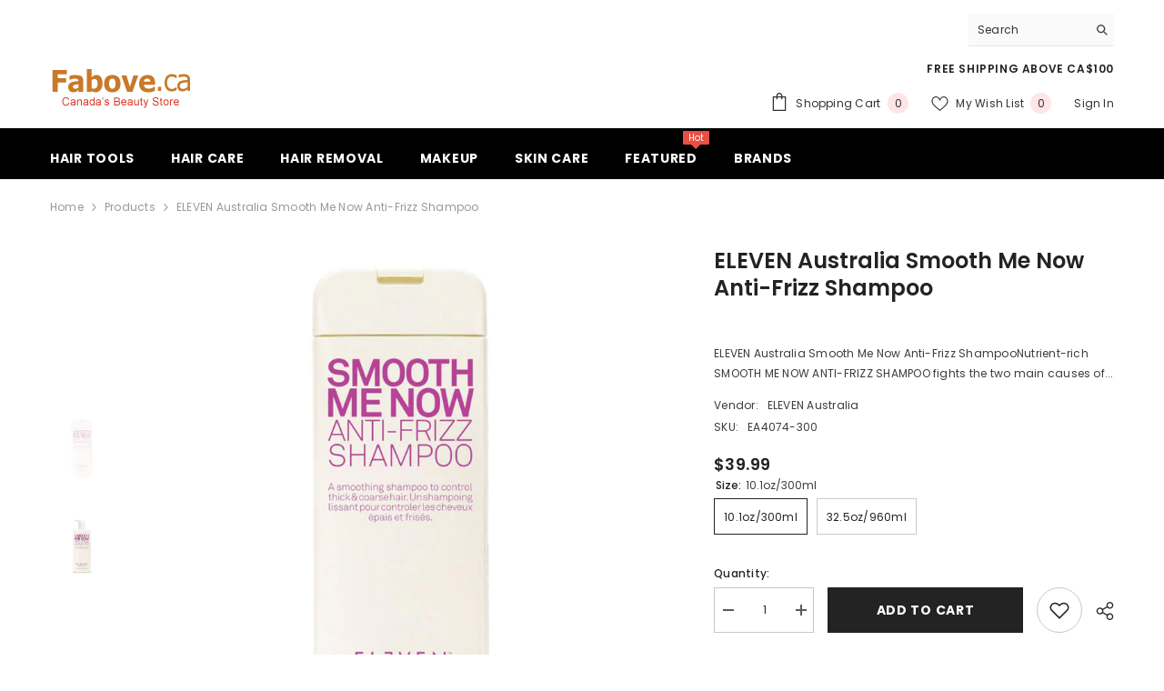

--- FILE ---
content_type: text/html; charset=utf-8
request_url: https://www.fabove.ca/products/eleven-australia-smooth-me-now-anti-frizz-shampoo
body_size: 66817
content:
<!doctype html><html class="no-js" lang="en">
    <head>
        <meta charset="utf-8">
        <meta http-equiv="X-UA-Compatible" content="IE=edge">
        <meta name="viewport" content="width=device-width,initial-scale=1">
        <meta name="theme-color" content="">
        <link rel="canonical" href="https://www.fabove.ca/products/eleven-australia-smooth-me-now-anti-frizz-shampoo">
        <link rel="canonical" href="https://www.fabove.ca/products/eleven-australia-smooth-me-now-anti-frizz-shampoo" canonical-shop-url="https://www.fabove.ca/"><link rel="shortcut icon" href="//www.fabove.ca/cdn/shop/files/favicon_32x32.png?v=1712348563" type="image/png"><link rel="preconnect" href="https://cdn.shopify.com" crossorigin>
        <title>ELEVEN Australia Smooth Me Now Anti-Frizz Shampoo  &ndash; Fabove.ca</title><meta name="description" content="ELEVEN Australia Smooth Me Now Anti-Frizz ShampooNutrient-rich SMOOTH ME NOW ANTI-FRIZZ SHAMPOO fights the two main causes of frizz -damage and dryness. The formula strengthens the hair shaft with protein while helping hair retain moisture. Thick and coarse or dry and frail, this shampoo is the ultimate frizz fighter! ">

<meta property="og:site_name" content="Fabove.ca">
<meta property="og:url" content="https://www.fabove.ca/products/eleven-australia-smooth-me-now-anti-frizz-shampoo">
<meta property="og:title" content="ELEVEN Australia Smooth Me Now Anti-Frizz Shampoo">
<meta property="og:type" content="product">
<meta property="og:description" content="ELEVEN Australia Smooth Me Now Anti-Frizz ShampooNutrient-rich SMOOTH ME NOW ANTI-FRIZZ SHAMPOO fights the two main causes of frizz -damage and dryness. The formula strengthens the hair shaft with protein while helping hair retain moisture. Thick and coarse or dry and frail, this shampoo is the ultimate frizz fighter! "><meta property="og:image" content="http://www.fabove.ca/cdn/shop/products/eleven-australia-smooth-me-now-anti-frizz-shampoo1.jpg?v=1648153846">
  <meta property="og:image:secure_url" content="https://www.fabove.ca/cdn/shop/products/eleven-australia-smooth-me-now-anti-frizz-shampoo1.jpg?v=1648153846">
  <meta property="og:image:width" content="800">
  <meta property="og:image:height" content="800"><meta property="og:price:amount" content="39.99">
  <meta property="og:price:currency" content="CAD"><meta name="twitter:site" content="@Fabove"><meta name="twitter:card" content="summary_large_image">
<meta name="twitter:title" content="ELEVEN Australia Smooth Me Now Anti-Frizz Shampoo">
<meta name="twitter:description" content="ELEVEN Australia Smooth Me Now Anti-Frizz ShampooNutrient-rich SMOOTH ME NOW ANTI-FRIZZ SHAMPOO fights the two main causes of frizz -damage and dryness. The formula strengthens the hair shaft with protein while helping hair retain moisture. Thick and coarse or dry and frail, this shampoo is the ultimate frizz fighter! ">

        <script>window.performance && window.performance.mark && window.performance.mark('shopify.content_for_header.start');</script><meta name="google-site-verification" content="-TO5LHGDO4udCKOZqSmMZp5bIVOOvp6t62cUPw1JIyQ">
<meta id="shopify-digital-wallet" name="shopify-digital-wallet" content="/5502500950/digital_wallets/dialog">
<meta name="shopify-checkout-api-token" content="71a9ddb8ba62d8ba804893c14547eab8">
<meta id="in-context-paypal-metadata" data-shop-id="5502500950" data-venmo-supported="false" data-environment="production" data-locale="en_US" data-paypal-v4="true" data-currency="CAD">
<link rel="alternate" type="application/json+oembed" href="https://www.fabove.ca/products/eleven-australia-smooth-me-now-anti-frizz-shampoo.oembed">
<script async="async" src="/checkouts/internal/preloads.js?locale=en-CA"></script>
<link rel="preconnect" href="https://shop.app" crossorigin="anonymous">
<script async="async" src="https://shop.app/checkouts/internal/preloads.js?locale=en-CA&shop_id=5502500950" crossorigin="anonymous"></script>
<script id="apple-pay-shop-capabilities" type="application/json">{"shopId":5502500950,"countryCode":"CA","currencyCode":"CAD","merchantCapabilities":["supports3DS"],"merchantId":"gid:\/\/shopify\/Shop\/5502500950","merchantName":"Fabove.ca","requiredBillingContactFields":["postalAddress","email","phone"],"requiredShippingContactFields":["postalAddress","email","phone"],"shippingType":"shipping","supportedNetworks":["visa","masterCard","discover","interac"],"total":{"type":"pending","label":"Fabove.ca","amount":"1.00"},"shopifyPaymentsEnabled":true,"supportsSubscriptions":true}</script>
<script id="shopify-features" type="application/json">{"accessToken":"71a9ddb8ba62d8ba804893c14547eab8","betas":["rich-media-storefront-analytics"],"domain":"www.fabove.ca","predictiveSearch":true,"shopId":5502500950,"locale":"en"}</script>
<script>var Shopify = Shopify || {};
Shopify.shop = "fabove.myshopify.com";
Shopify.locale = "en";
Shopify.currency = {"active":"CAD","rate":"1.0"};
Shopify.country = "CA";
Shopify.theme = {"name":"ella-6-5-5-theme-source","id":139676975331,"schema_name":"Ella","schema_version":"6.5.5","theme_store_id":null,"role":"main"};
Shopify.theme.handle = "null";
Shopify.theme.style = {"id":null,"handle":null};
Shopify.cdnHost = "www.fabove.ca/cdn";
Shopify.routes = Shopify.routes || {};
Shopify.routes.root = "/";</script>
<script type="module">!function(o){(o.Shopify=o.Shopify||{}).modules=!0}(window);</script>
<script>!function(o){function n(){var o=[];function n(){o.push(Array.prototype.slice.apply(arguments))}return n.q=o,n}var t=o.Shopify=o.Shopify||{};t.loadFeatures=n(),t.autoloadFeatures=n()}(window);</script>
<script>
  window.ShopifyPay = window.ShopifyPay || {};
  window.ShopifyPay.apiHost = "shop.app\/pay";
  window.ShopifyPay.redirectState = null;
</script>
<script id="shop-js-analytics" type="application/json">{"pageType":"product"}</script>
<script defer="defer" async type="module" src="//www.fabove.ca/cdn/shopifycloud/shop-js/modules/v2/client.init-shop-cart-sync_C5BV16lS.en.esm.js"></script>
<script defer="defer" async type="module" src="//www.fabove.ca/cdn/shopifycloud/shop-js/modules/v2/chunk.common_CygWptCX.esm.js"></script>
<script type="module">
  await import("//www.fabove.ca/cdn/shopifycloud/shop-js/modules/v2/client.init-shop-cart-sync_C5BV16lS.en.esm.js");
await import("//www.fabove.ca/cdn/shopifycloud/shop-js/modules/v2/chunk.common_CygWptCX.esm.js");

  window.Shopify.SignInWithShop?.initShopCartSync?.({"fedCMEnabled":true,"windoidEnabled":true});

</script>
<script defer="defer" async type="module" src="//www.fabove.ca/cdn/shopifycloud/shop-js/modules/v2/client.payment-terms_CZxnsJam.en.esm.js"></script>
<script defer="defer" async type="module" src="//www.fabove.ca/cdn/shopifycloud/shop-js/modules/v2/chunk.common_CygWptCX.esm.js"></script>
<script defer="defer" async type="module" src="//www.fabove.ca/cdn/shopifycloud/shop-js/modules/v2/chunk.modal_D71HUcav.esm.js"></script>
<script type="module">
  await import("//www.fabove.ca/cdn/shopifycloud/shop-js/modules/v2/client.payment-terms_CZxnsJam.en.esm.js");
await import("//www.fabove.ca/cdn/shopifycloud/shop-js/modules/v2/chunk.common_CygWptCX.esm.js");
await import("//www.fabove.ca/cdn/shopifycloud/shop-js/modules/v2/chunk.modal_D71HUcav.esm.js");

  
</script>
<script>
  window.Shopify = window.Shopify || {};
  if (!window.Shopify.featureAssets) window.Shopify.featureAssets = {};
  window.Shopify.featureAssets['shop-js'] = {"shop-cart-sync":["modules/v2/client.shop-cart-sync_ZFArdW7E.en.esm.js","modules/v2/chunk.common_CygWptCX.esm.js"],"init-fed-cm":["modules/v2/client.init-fed-cm_CmiC4vf6.en.esm.js","modules/v2/chunk.common_CygWptCX.esm.js"],"shop-button":["modules/v2/client.shop-button_tlx5R9nI.en.esm.js","modules/v2/chunk.common_CygWptCX.esm.js"],"shop-cash-offers":["modules/v2/client.shop-cash-offers_DOA2yAJr.en.esm.js","modules/v2/chunk.common_CygWptCX.esm.js","modules/v2/chunk.modal_D71HUcav.esm.js"],"init-windoid":["modules/v2/client.init-windoid_sURxWdc1.en.esm.js","modules/v2/chunk.common_CygWptCX.esm.js"],"shop-toast-manager":["modules/v2/client.shop-toast-manager_ClPi3nE9.en.esm.js","modules/v2/chunk.common_CygWptCX.esm.js"],"init-shop-email-lookup-coordinator":["modules/v2/client.init-shop-email-lookup-coordinator_B8hsDcYM.en.esm.js","modules/v2/chunk.common_CygWptCX.esm.js"],"init-shop-cart-sync":["modules/v2/client.init-shop-cart-sync_C5BV16lS.en.esm.js","modules/v2/chunk.common_CygWptCX.esm.js"],"avatar":["modules/v2/client.avatar_BTnouDA3.en.esm.js"],"pay-button":["modules/v2/client.pay-button_FdsNuTd3.en.esm.js","modules/v2/chunk.common_CygWptCX.esm.js"],"init-customer-accounts":["modules/v2/client.init-customer-accounts_DxDtT_ad.en.esm.js","modules/v2/client.shop-login-button_C5VAVYt1.en.esm.js","modules/v2/chunk.common_CygWptCX.esm.js","modules/v2/chunk.modal_D71HUcav.esm.js"],"init-shop-for-new-customer-accounts":["modules/v2/client.init-shop-for-new-customer-accounts_ChsxoAhi.en.esm.js","modules/v2/client.shop-login-button_C5VAVYt1.en.esm.js","modules/v2/chunk.common_CygWptCX.esm.js","modules/v2/chunk.modal_D71HUcav.esm.js"],"shop-login-button":["modules/v2/client.shop-login-button_C5VAVYt1.en.esm.js","modules/v2/chunk.common_CygWptCX.esm.js","modules/v2/chunk.modal_D71HUcav.esm.js"],"init-customer-accounts-sign-up":["modules/v2/client.init-customer-accounts-sign-up_CPSyQ0Tj.en.esm.js","modules/v2/client.shop-login-button_C5VAVYt1.en.esm.js","modules/v2/chunk.common_CygWptCX.esm.js","modules/v2/chunk.modal_D71HUcav.esm.js"],"shop-follow-button":["modules/v2/client.shop-follow-button_Cva4Ekp9.en.esm.js","modules/v2/chunk.common_CygWptCX.esm.js","modules/v2/chunk.modal_D71HUcav.esm.js"],"checkout-modal":["modules/v2/client.checkout-modal_BPM8l0SH.en.esm.js","modules/v2/chunk.common_CygWptCX.esm.js","modules/v2/chunk.modal_D71HUcav.esm.js"],"lead-capture":["modules/v2/client.lead-capture_Bi8yE_yS.en.esm.js","modules/v2/chunk.common_CygWptCX.esm.js","modules/v2/chunk.modal_D71HUcav.esm.js"],"shop-login":["modules/v2/client.shop-login_D6lNrXab.en.esm.js","modules/v2/chunk.common_CygWptCX.esm.js","modules/v2/chunk.modal_D71HUcav.esm.js"],"payment-terms":["modules/v2/client.payment-terms_CZxnsJam.en.esm.js","modules/v2/chunk.common_CygWptCX.esm.js","modules/v2/chunk.modal_D71HUcav.esm.js"]};
</script>
<script id="__st">var __st={"a":5502500950,"offset":-28800,"reqid":"ec73fb0b-ece3-4360-a34a-99bffeb98cbc-1768615851","pageurl":"www.fabove.ca\/products\/eleven-australia-smooth-me-now-anti-frizz-shampoo","u":"9febdd515c2c","p":"product","rtyp":"product","rid":4822026846294};</script>
<script>window.ShopifyPaypalV4VisibilityTracking = true;</script>
<script id="captcha-bootstrap">!function(){'use strict';const t='contact',e='account',n='new_comment',o=[[t,t],['blogs',n],['comments',n],[t,'customer']],c=[[e,'customer_login'],[e,'guest_login'],[e,'recover_customer_password'],[e,'create_customer']],r=t=>t.map((([t,e])=>`form[action*='/${t}']:not([data-nocaptcha='true']) input[name='form_type'][value='${e}']`)).join(','),a=t=>()=>t?[...document.querySelectorAll(t)].map((t=>t.form)):[];function s(){const t=[...o],e=r(t);return a(e)}const i='password',u='form_key',d=['recaptcha-v3-token','g-recaptcha-response','h-captcha-response',i],f=()=>{try{return window.sessionStorage}catch{return}},m='__shopify_v',_=t=>t.elements[u];function p(t,e,n=!1){try{const o=window.sessionStorage,c=JSON.parse(o.getItem(e)),{data:r}=function(t){const{data:e,action:n}=t;return t[m]||n?{data:e,action:n}:{data:t,action:n}}(c);for(const[e,n]of Object.entries(r))t.elements[e]&&(t.elements[e].value=n);n&&o.removeItem(e)}catch(o){console.error('form repopulation failed',{error:o})}}const l='form_type',E='cptcha';function T(t){t.dataset[E]=!0}const w=window,h=w.document,L='Shopify',v='ce_forms',y='captcha';let A=!1;((t,e)=>{const n=(g='f06e6c50-85a8-45c8-87d0-21a2b65856fe',I='https://cdn.shopify.com/shopifycloud/storefront-forms-hcaptcha/ce_storefront_forms_captcha_hcaptcha.v1.5.2.iife.js',D={infoText:'Protected by hCaptcha',privacyText:'Privacy',termsText:'Terms'},(t,e,n)=>{const o=w[L][v],c=o.bindForm;if(c)return c(t,g,e,D).then(n);var r;o.q.push([[t,g,e,D],n]),r=I,A||(h.body.append(Object.assign(h.createElement('script'),{id:'captcha-provider',async:!0,src:r})),A=!0)});var g,I,D;w[L]=w[L]||{},w[L][v]=w[L][v]||{},w[L][v].q=[],w[L][y]=w[L][y]||{},w[L][y].protect=function(t,e){n(t,void 0,e),T(t)},Object.freeze(w[L][y]),function(t,e,n,w,h,L){const[v,y,A,g]=function(t,e,n){const i=e?o:[],u=t?c:[],d=[...i,...u],f=r(d),m=r(i),_=r(d.filter((([t,e])=>n.includes(e))));return[a(f),a(m),a(_),s()]}(w,h,L),I=t=>{const e=t.target;return e instanceof HTMLFormElement?e:e&&e.form},D=t=>v().includes(t);t.addEventListener('submit',(t=>{const e=I(t);if(!e)return;const n=D(e)&&!e.dataset.hcaptchaBound&&!e.dataset.recaptchaBound,o=_(e),c=g().includes(e)&&(!o||!o.value);(n||c)&&t.preventDefault(),c&&!n&&(function(t){try{if(!f())return;!function(t){const e=f();if(!e)return;const n=_(t);if(!n)return;const o=n.value;o&&e.removeItem(o)}(t);const e=Array.from(Array(32),(()=>Math.random().toString(36)[2])).join('');!function(t,e){_(t)||t.append(Object.assign(document.createElement('input'),{type:'hidden',name:u})),t.elements[u].value=e}(t,e),function(t,e){const n=f();if(!n)return;const o=[...t.querySelectorAll(`input[type='${i}']`)].map((({name:t})=>t)),c=[...d,...o],r={};for(const[a,s]of new FormData(t).entries())c.includes(a)||(r[a]=s);n.setItem(e,JSON.stringify({[m]:1,action:t.action,data:r}))}(t,e)}catch(e){console.error('failed to persist form',e)}}(e),e.submit())}));const S=(t,e)=>{t&&!t.dataset[E]&&(n(t,e.some((e=>e===t))),T(t))};for(const o of['focusin','change'])t.addEventListener(o,(t=>{const e=I(t);D(e)&&S(e,y())}));const B=e.get('form_key'),M=e.get(l),P=B&&M;t.addEventListener('DOMContentLoaded',(()=>{const t=y();if(P)for(const e of t)e.elements[l].value===M&&p(e,B);[...new Set([...A(),...v().filter((t=>'true'===t.dataset.shopifyCaptcha))])].forEach((e=>S(e,t)))}))}(h,new URLSearchParams(w.location.search),n,t,e,['guest_login'])})(!0,!0)}();</script>
<script integrity="sha256-4kQ18oKyAcykRKYeNunJcIwy7WH5gtpwJnB7kiuLZ1E=" data-source-attribution="shopify.loadfeatures" defer="defer" src="//www.fabove.ca/cdn/shopifycloud/storefront/assets/storefront/load_feature-a0a9edcb.js" crossorigin="anonymous"></script>
<script crossorigin="anonymous" defer="defer" src="//www.fabove.ca/cdn/shopifycloud/storefront/assets/shopify_pay/storefront-65b4c6d7.js?v=20250812"></script>
<script data-source-attribution="shopify.dynamic_checkout.dynamic.init">var Shopify=Shopify||{};Shopify.PaymentButton=Shopify.PaymentButton||{isStorefrontPortableWallets:!0,init:function(){window.Shopify.PaymentButton.init=function(){};var t=document.createElement("script");t.src="https://www.fabove.ca/cdn/shopifycloud/portable-wallets/latest/portable-wallets.en.js",t.type="module",document.head.appendChild(t)}};
</script>
<script data-source-attribution="shopify.dynamic_checkout.buyer_consent">
  function portableWalletsHideBuyerConsent(e){var t=document.getElementById("shopify-buyer-consent"),n=document.getElementById("shopify-subscription-policy-button");t&&n&&(t.classList.add("hidden"),t.setAttribute("aria-hidden","true"),n.removeEventListener("click",e))}function portableWalletsShowBuyerConsent(e){var t=document.getElementById("shopify-buyer-consent"),n=document.getElementById("shopify-subscription-policy-button");t&&n&&(t.classList.remove("hidden"),t.removeAttribute("aria-hidden"),n.addEventListener("click",e))}window.Shopify?.PaymentButton&&(window.Shopify.PaymentButton.hideBuyerConsent=portableWalletsHideBuyerConsent,window.Shopify.PaymentButton.showBuyerConsent=portableWalletsShowBuyerConsent);
</script>
<script data-source-attribution="shopify.dynamic_checkout.cart.bootstrap">document.addEventListener("DOMContentLoaded",(function(){function t(){return document.querySelector("shopify-accelerated-checkout-cart, shopify-accelerated-checkout")}if(t())Shopify.PaymentButton.init();else{new MutationObserver((function(e,n){t()&&(Shopify.PaymentButton.init(),n.disconnect())})).observe(document.body,{childList:!0,subtree:!0})}}));
</script>
<link id="shopify-accelerated-checkout-styles" rel="stylesheet" media="screen" href="https://www.fabove.ca/cdn/shopifycloud/portable-wallets/latest/accelerated-checkout-backwards-compat.css" crossorigin="anonymous">
<style id="shopify-accelerated-checkout-cart">
        #shopify-buyer-consent {
  margin-top: 1em;
  display: inline-block;
  width: 100%;
}

#shopify-buyer-consent.hidden {
  display: none;
}

#shopify-subscription-policy-button {
  background: none;
  border: none;
  padding: 0;
  text-decoration: underline;
  font-size: inherit;
  cursor: pointer;
}

#shopify-subscription-policy-button::before {
  box-shadow: none;
}

      </style>
<script id="sections-script" data-sections="header-navigation-plain,header-mobile" defer="defer" src="//www.fabove.ca/cdn/shop/t/10/compiled_assets/scripts.js?v=5004"></script>
<script>window.performance && window.performance.mark && window.performance.mark('shopify.content_for_header.end');</script>
        <style>@import url('https://fonts.googleapis.com/css?family=Poppins:300,300i,400,400i,500,500i,600,600i,700,700i,800,800i&display=swap');
                :root {
        --font-family-1: Poppins;
        --font-family-2: Poppins;

        /* Settings Body */--font-body-family: Poppins;--font-body-size: 12px;--font-body-weight: 400;--body-line-height: 22px;--body-letter-spacing: .02em;

        /* Settings Heading */--font-heading-family: Poppins;--font-heading-size: 16px;--font-heading-weight: 700;--font-heading-style: normal;--heading-line-height: 24px;--heading-letter-spacing: .05em;--heading-text-transform: uppercase;--heading-border-height: 2px;

        /* Menu Lv1 */--font-menu-lv1-family: Poppins;--font-menu-lv1-size: 14px;--font-menu-lv1-weight: 700;--menu-lv1-line-height: 22px;--menu-lv1-letter-spacing: .05em;--menu-lv1-text-transform: uppercase;

        /* Menu Lv2 */--font-menu-lv2-family: Poppins;--font-menu-lv2-size: 12px;--font-menu-lv2-weight: 400;--menu-lv2-line-height: 22px;--menu-lv2-letter-spacing: .02em;--menu-lv2-text-transform: capitalize;

        /* Menu Lv3 */--font-menu-lv3-family: Poppins;--font-menu-lv3-size: 12px;--font-menu-lv3-weight: 400;--menu-lv3-line-height: 22px;--menu-lv3-letter-spacing: .02em;--menu-lv3-text-transform: capitalize;

        /* Mega Menu Lv2 */--font-mega-menu-lv2-family: Poppins;--font-mega-menu-lv2-size: 12px;--font-mega-menu-lv2-weight: 600;--font-mega-menu-lv2-style: normal;--mega-menu-lv2-line-height: 22px;--mega-menu-lv2-letter-spacing: .02em;--mega-menu-lv2-text-transform: uppercase;

        /* Mega Menu Lv3 */--font-mega-menu-lv3-family: Poppins;--font-mega-menu-lv3-size: 12px;--font-mega-menu-lv3-weight: 400;--mega-menu-lv3-line-height: 22px;--mega-menu-lv3-letter-spacing: .02em;--mega-menu-lv3-text-transform: capitalize;

        /* Product Card Title */--product-title-font: Poppins;--product-title-font-size : 12px;--product-title-font-weight : 400;--product-title-line-height: 22px;--product-title-letter-spacing: .02em;--product-title-line-text : full;--product-title-text-transform : capitalize;--product-title-margin-bottom: 10px;

        /* Product Card Vendor */--product-vendor-font: Poppins;--product-vendor-font-size : 12px;--product-vendor-font-weight : 400;--product-vendor-font-style : normal;--product-vendor-line-height: 22px;--product-vendor-letter-spacing: .02em;--product-vendor-text-transform : uppercase;--product-vendor-margin-bottom: 0px;--product-vendor-margin-top: 0px;

        /* Product Card Price */--product-price-font: Poppins;--product-price-font-size : 14px;--product-price-font-weight : 600;--product-price-line-height: 22px;--product-price-letter-spacing: .02em;--product-price-margin-top: 0px;--product-price-margin-bottom: 13px;

        /* Product Card Badge */--badge-font: Poppins;--badge-font-size : 12px;--badge-font-weight : 400;--badge-text-transform : capitalize;--badge-letter-spacing: .02em;--badge-line-height: 20px;--badge-border-radius: 0px;--badge-padding-top: 0px;--badge-padding-bottom: 0px;--badge-padding-left-right: 8px;--badge-postion-top: 0px;--badge-postion-left-right: 0px;

        /* Product Quickview */
        --product-quickview-font-size : 12px; --product-quickview-line-height: 23px; --product-quickview-border-radius: 1px; --product-quickview-padding-top: 0px; --product-quickview-padding-bottom: 0px; --product-quickview-padding-left-right: 7px; --product-quickview-sold-out-product: #e95144;--product-quickview-box-shadow: none;/* Blog Card Tile */--blog-title-font: Poppins;--blog-title-font-size : 20px; --blog-title-font-weight : 700; --blog-title-line-height: 29px; --blog-title-letter-spacing: .09em; --blog-title-text-transform : uppercase;

        /* Blog Card Info (Date, Author) */--blog-info-font: Poppins;--blog-info-font-size : 14px; --blog-info-font-weight : 400; --blog-info-line-height: 20px; --blog-info-letter-spacing: .02em; --blog-info-text-transform : uppercase;

        /* Button 1 */--btn-1-font-family: Poppins;--btn-1-font-size: 14px; --btn-1-font-weight: 700; --btn-1-text-transform: uppercase; --btn-1-line-height: 22px; --btn-1-letter-spacing: .05em; --btn-1-text-align: center; --btn-1-border-radius: 0px; --btn-1-border-width: 1px; --btn-1-border-style: solid; --btn-1-padding-top: 10px; --btn-1-padding-bottom: 10px; --btn-1-horizontal-length: 0px; --btn-1-vertical-length: 0px; --btn-1-blur-radius: 0px; --btn-1-spread: 0px;
        --btn-1-all-bg-opacity-hover: rgba(0, 0, 0, 0.5);--btn-1-inset: ;/* Button 2 */--btn-2-font-family: Poppins;--btn-2-font-size: 18px; --btn-2-font-weight: 700; --btn-2-text-transform: uppercase; --btn-2-line-height: 23px; --btn-2-letter-spacing: .05em; --btn-2-text-align: right; --btn-2-border-radius: 6px; --btn-2-border-width: 1px; --btn-2-border-style: solid; --btn-2-padding-top: 20px; --btn-2-padding-bottom: 20px; --btn-2-horizontal-length: 0px; --btn-2-vertical-length: 0px; --btn-2-blur-radius: 0px; --btn-2-spread: 0px;
        --btn-2-all-bg-opacity: rgba(25, 145, 226, 0.5);--btn-2-all-bg-opacity-hover: rgba(0, 0, 0, 0.5);--btn-2-inset: ;/* Button 3 */--btn-3-font-family: Poppins;--btn-3-font-size: 14px; --btn-3-font-weight: 700; --btn-3-text-transform: uppercase; --btn-3-line-height: 22px; --btn-3-letter-spacing: .05em; --btn-3-text-align: center; --btn-3-border-radius: 0px; --btn-3-border-width: 1px; --btn-3-border-style: solid; --btn-3-padding-top: 10px; --btn-3-padding-bottom: 10px; --btn-3-horizontal-length: 0px; --btn-3-vertical-length: 0px; --btn-3-blur-radius: 0px; --btn-3-spread: 0px;
        --btn-3-all-bg-opacity: rgba(0, 0, 0, 0.1);--btn-3-all-bg-opacity-hover: rgba(0, 0, 0, 0.1);--btn-3-inset: ;/* Footer Heading */--footer-heading-font-family: Poppins;--footer-heading-font-size : 15px; --footer-heading-font-weight : 600; --footer-heading-line-height : 22px; --footer-heading-letter-spacing : .05em; --footer-heading-text-transform : uppercase;

        /* Footer Link */--footer-link-font-family: Poppins;--footer-link-font-size : 12px; --footer-link-font-weight : ; --footer-link-line-height : 28px; --footer-link-letter-spacing : .02em; --footer-link-text-transform : capitalize;

        /* Page Title */--font-page-title-family: Poppins;--font-page-title-size: 20px; --font-page-title-weight: 700; --font-page-title-style: normal; --page-title-line-height: 20px; --page-title-letter-spacing: .05em; --page-title-text-transform: uppercase;

        /* Font Product Tab Title */
        --font-tab-type-1: Poppins; --font-tab-type-2: Poppins;

        /* Text Size */
        --text-size-font-size : 10px; --text-size-font-weight : 400; --text-size-line-height : 22px; --text-size-letter-spacing : 0; --text-size-text-transform : uppercase; --text-size-color : #787878;

        /* Font Weight */
        --font-weight-normal: 400; --font-weight-medium: 500; --font-weight-semibold: 600; --font-weight-bold: 700; --font-weight-bolder: 800; --font-weight-black: 900;

        /* Radio Button */
        --form-label-checkbox-before-bg: #fff; --form-label-checkbox-before-border: #cecece; --form-label-checkbox-before-bg-checked: #000;

        /* Conatiner */
        --body-custom-width-container: 1600px;

        /* Layout Boxed */
        --color-background-layout-boxed: #f8f8f8;/* Arrow */
        --position-horizontal-slick-arrow: 0;

        /* General Color*/
        --color-text: #232323; --color-text2: #969696; --color-global: #232323; --color-white: #FFFFFF; --color-grey: #868686; --color-black: #202020; --color-base-text-rgb: 35, 35, 35; --color-base-text2-rgb: 150, 150, 150; --color-background: #ffffff; --color-background-rgb: 255, 255, 255; --color-background-overylay: rgba(255, 255, 255, 0.9); --color-base-accent-text: ; --color-base-accent-1: ; --color-base-accent-2: ; --color-link: #232323; --color-link-hover: #232323; --color-error: #D93333; --color-error-bg: #FCEEEE; --color-success: #5A5A5A; --color-success-bg: #DFF0D8; --color-info: #202020; --color-info-bg: #FFF2DD; --color-link-underline: rgba(35, 35, 35, 0.5); --color-breadcrumb: #999999; --colors-breadcrumb-hover: #232323;--colors-breadcrumb-active: #999999; --border-global: #e6e6e6; --bg-global: #fafafa; --bg-planceholder: #fafafa; --color-warning: #fff; --bg-warning: #e0b252; --color-background-10 : #e9e9e9; --color-background-20 : #d3d3d3; --color-background-30 : #bdbdbd; --color-background-50 : #919191; --color-background-global : #919191;

        /* Arrow Color */
        --arrow-color: #323232; --arrow-background-color: #fff; --arrow-border-color: #ccc;--arrow-color-hover: #323232;--arrow-background-color-hover: #f8f8f8;--arrow-border-color-hover: #f8f8f8;--arrow-width: 35px;--arrow-height: 35px;--arrow-size: px;--arrow-size-icon: 17px;--arrow-border-radius: 50%;--arrow-border-width: 1px;--arrow-width-half: -17px;

        /* Pagination Color */
        --pagination-item-color: #3c3c3c; --pagination-item-color-active: #3c3c3c; --pagination-item-bg-color: #fff;--pagination-item-bg-color-active: #fff;--pagination-item-border-color: #fff;--pagination-item-border-color-active: #ffffff;--pagination-arrow-color: #3c3c3c;--pagination-arrow-color-active: #3c3c3c;--pagination-arrow-bg-color: #fff;--pagination-arrow-bg-color-active: #fff;--pagination-arrow-border-color: #fff;--pagination-arrow-border-color-active: #fff;

        /* Dots Color */
        --dots-color: transparent;--dots-border-color: #323232;--dots-color-active: #323232;--dots-border-color-active: #323232;--dots-style2-background-opacity: #00000050;--dots-width: 12px;--dots-height: 12px;

        /* Button Color */
        --btn-1-color: #FFFFFF;--btn-1-bg: #232323;--btn-1-border: #232323;--btn-1-color-hover: #232323;--btn-1-bg-hover: #ffffff;--btn-1-border-hover: #232323;
        --btn-2-color: #232323;--btn-2-bg: #FFFFFF;--btn-2-border: #727272;--btn-2-color-hover: #FFFFFF;--btn-2-bg-hover: #232323;--btn-2-border-hover: #232323;
        --btn-3-color: #FFFFFF;--btn-3-bg: #e9514b;--btn-3-border: #e9514b;--btn-3-color-hover: #ffffff;--btn-3-bg-hover: #e9514b;--btn-3-border-hover: #e9514b;
        --anchor-transition: all ease .3s;--bg-white: #ffffff;--bg-black: #000000;--bg-grey: #808080;--icon: var(--color-text);--text-cart: #3c3c3c;--duration-short: 100ms;--duration-default: 350ms;--duration-long: 500ms;--form-input-bg: #ffffff;--form-input-border: #c7c7c7;--form-input-color: #232323;--form-input-placeholder: #868686;--form-label: #232323;

        --new-badge-color: #232323;--new-badge-bg: #84df9a;--sale-badge-color: #ffffff;--sale-badge-bg: #e95144;--sold-out-badge-color: #ffffff;--sold-out-badge-bg: #c1c1c1;--custom-badge-color: #ffffff;--custom-badge-bg: #ff9a49;--bundle-badge-color: #ffffff;--bundle-badge-bg: #232323;
        
        --product-title-color : #232323;--product-title-color-hover : #232323;--product-vendor-color : #969696;--product-price-color : #232323;--product-sale-price-color : #e95144;--product-compare-price-color : #969696;--product-review-full-color : #000000;--product-review-empty-color : #A4A4A4;

        --product-swatch-border : #cbcbcb;--product-swatch-border-active : #232323;--product-swatch-width : 40px;--product-swatch-height : 40px;--product-swatch-border-radius : 0px;--product-swatch-color-width : 40px;--product-swatch-color-height : 40px;--product-swatch-color-border-radius : 20px;

        --product-wishlist-color : #000000;--product-wishlist-bg : #ffffff;--product-wishlist-border : transparent;--product-wishlist-color-added : #ffffff;--product-wishlist-bg-added : #000000;--product-wishlist-border-added : transparent;--product-compare-color : #000000;--product-compare-bg : #FFFFFF;--product-compare-color-added : #D12442; --product-compare-bg-added : #FFFFFF; --product-hot-stock-text-color : #d62828; --product-quick-view-color : #000000; --product-cart-image-fit : contain; --product-title-variant-font-size: 16px;--product-quick-view-bg : #FFFFFF;--product-quick-view-bg-above-button: rgba(255, 255, 255, 0.7);--product-quick-view-color-hover : #FFFFFF;--product-quick-view-bg-hover : #000000;--product-action-color : #232323;--product-action-bg : #ffffff;--product-action-border : #000000;--product-action-color-hover : #FFFFFF;--product-action-bg-hover : #232323;--product-action-border-hover : #232323;

        /* Multilevel Category Filter */
        --color-label-multiLevel-categories: #232323;--bg-label-multiLevel-categories: #fff;--color-button-multiLevel-categories: #fff;--bg-button-multiLevel-categories: #ff8b21;--border-button-multiLevel-categories: transparent;--hover-color-button-multiLevel-categories: #fff;--hover-bg-button-multiLevel-categories: #ff8b21;--cart-item-bg : #ffffff;--cart-item-border : #e8e8e8;--cart-item-border-width : 1px;--cart-item-border-style : solid;--free-shipping-height : 10px;--free-shipping-border-radius : 20px;--free-shipping-color : #727272; --free-shipping-bg : #ededed;--free-shipping-bg-1: #e95144;--free-shipping-bg-2: #ffc206;--free-shipping-bg-3: #69c69c;--free-shipping-bg-4: #69c69c; --free-shipping-min-height : 20.0px;--w-product-swatch-custom: 30px;--h-product-swatch-custom: 30px;--w-product-swatch-custom-mb: 20px;--h-product-swatch-custom-mb: 20px;--font-size-product-swatch-more: 12px;--swatch-border : #cbcbcb;--swatch-border-active : #232323;

        --variant-size: #232323;--variant-size-border: #e7e7e7;--variant-size-bg: #ffffff;--variant-size-hover: #ffffff;--variant-size-border-hover: #232323;--variant-size-bg-hover: #232323;--variant-bg : #ffffff; --variant-color : #232323; --variant-bg-active : #ffffff; --variant-color-active : #232323;

        --fontsize-text-social: 12px;
        --page-content-distance: 64px;--sidebar-content-distance: 40px;--button-transition-ease: cubic-bezier(.25,.46,.45,.94);

        /* Loading Spinner Color */
        --spinner-top-color: #fc0; --spinner-right-color: #4dd4c6; --spinner-bottom-color: #f00; --spinner-left-color: #f6f6f6;

        /* Product Card Marquee */
        --product-marquee-background-color: ;--product-marquee-text-color: #FFFFFF;--product-marquee-text-size: 14px;--product-marquee-text-mobile-size: 14px;--product-marquee-text-weight: 400;--product-marquee-text-transform: none;--product-marquee-text-style: italic;--product-marquee-speed: ; --product-marquee-line-height: calc(var(--product-marquee-text-mobile-size) * 1.5);
    }
</style>
        <link href="//www.fabove.ca/cdn/shop/t/10/assets/base.css?v=169144718879359983431714112314" rel="stylesheet" type="text/css" media="all" />
<link href="//www.fabove.ca/cdn/shop/t/10/assets/custom.css?v=135765021910224487621716189092" rel="stylesheet" type="text/css" media="all" />
<link href="//www.fabove.ca/cdn/shop/t/10/assets/animated.css?v=20469544003889208261712076337" rel="stylesheet" type="text/css" media="all" />
<link href="//www.fabove.ca/cdn/shop/t/10/assets/component-card.css?v=165988649090035490751712076338" rel="stylesheet" type="text/css" media="all" />
<link href="//www.fabove.ca/cdn/shop/t/10/assets/component-loading-overlay.css?v=23413779889692260311712076338" rel="stylesheet" type="text/css" media="all" />
<link href="//www.fabove.ca/cdn/shop/t/10/assets/component-loading-banner.css?v=69637437721896006051712076338" rel="stylesheet" type="text/css" media="all" />
<link href="//www.fabove.ca/cdn/shop/t/10/assets/component-quick-cart.css?v=90055279406307231311712076339" rel="stylesheet" type="text/css" media="all" />
<link rel="stylesheet" href="//www.fabove.ca/cdn/shop/t/10/assets/vendor.css?v=164616260963476715651712076341" media="print" onload="this.media='all'">
<noscript><link href="//www.fabove.ca/cdn/shop/t/10/assets/vendor.css?v=164616260963476715651712076341" rel="stylesheet" type="text/css" media="all" /></noscript>



<link href="//www.fabove.ca/cdn/shop/t/10/assets/component-predictive-search.css?v=77492086310679321821712076339" rel="stylesheet" type="text/css" media="all" />
<link rel="stylesheet" href="//www.fabove.ca/cdn/shop/t/10/assets/component-newsletter.css?v=111617043413587308161712076339" media="print" onload="this.media='all'">
<link rel="stylesheet" href="//www.fabove.ca/cdn/shop/t/10/assets/component-slider.css?v=37888473738646685221712076339" media="print" onload="this.media='all'">
<link rel="stylesheet" href="//www.fabove.ca/cdn/shop/t/10/assets/component-list-social.css?v=102044711114163579551712076338" media="print" onload="this.media='all'"><noscript><link href="//www.fabove.ca/cdn/shop/t/10/assets/component-newsletter.css?v=111617043413587308161712076339" rel="stylesheet" type="text/css" media="all" /></noscript>
<noscript><link href="//www.fabove.ca/cdn/shop/t/10/assets/component-slider.css?v=37888473738646685221712076339" rel="stylesheet" type="text/css" media="all" /></noscript>
<noscript><link href="//www.fabove.ca/cdn/shop/t/10/assets/component-list-social.css?v=102044711114163579551712076338" rel="stylesheet" type="text/css" media="all" /></noscript>

<style type="text/css">
  .nav-title-mobile {display: none;}.list-menu--disclosure{display: none;position: absolute;min-width: 100%;width: 22rem;background-color: var(--bg-white);box-shadow: 0 1px 4px 0 rgb(0 0 0 / 15%);padding: 5px 0 5px 20px;opacity: 0;visibility: visible;pointer-events: none;transition: opacity var(--duration-default) ease, transform var(--duration-default) ease;}.list-menu--disclosure-2{margin-left: calc(100% - 15px);z-index: 2;top: -5px;}.list-menu--disclosure:focus {outline: none;}.list-menu--disclosure.localization-selector {max-height: 18rem;overflow: auto;width: 10rem;padding: 0.5rem;}.js menu-drawer > details > summary::before, .js menu-drawer > details[open]:not(.menu-opening) > summary::before {content: '';position: absolute;cursor: default;width: 100%;height: calc(100vh - 100%);height: calc(var(--viewport-height, 100vh) - (var(--header-bottom-position, 100%)));top: 100%;left: 0;background: var(--color-foreground-50);opacity: 0;visibility: hidden;z-index: 2;transition: opacity var(--duration-default) ease,visibility var(--duration-default) ease;}menu-drawer > details[open] > summary::before {visibility: visible;opacity: 1;}.menu-drawer {position: absolute;transform: translateX(-100%);visibility: hidden;z-index: 3;left: 0;top: 100%;width: 100%;max-width: calc(100vw - 4rem);padding: 0;border: 0.1rem solid var(--color-background-10);border-left: 0;border-bottom: 0;background-color: var(--bg-white);overflow-x: hidden;}.js .menu-drawer {height: calc(100vh - 100%);height: calc(var(--viewport-height, 100vh) - (var(--header-bottom-position, 100%)));}.js details[open] > .menu-drawer, .js details[open] > .menu-drawer__submenu {transition: transform var(--duration-default) ease, visibility var(--duration-default) ease;}.no-js details[open] > .menu-drawer, .js details[open].menu-opening > .menu-drawer, details[open].menu-opening > .menu-drawer__submenu {transform: translateX(0);visibility: visible;}@media screen and (min-width: 750px) {.menu-drawer {width: 40rem;}.no-js .menu-drawer {height: auto;}}.menu-drawer__inner-container {position: relative;height: 100%;}.menu-drawer__navigation-container {display: grid;grid-template-rows: 1fr auto;align-content: space-between;overflow-y: auto;height: 100%;}.menu-drawer__navigation {padding: 0 0 5.6rem 0;}.menu-drawer__inner-submenu {height: 100%;overflow-x: hidden;overflow-y: auto;}.no-js .menu-drawer__navigation {padding: 0;}.js .menu-drawer__menu li {width: 100%;border-bottom: 1px solid #e6e6e6;overflow: hidden;}.menu-drawer__menu-item{line-height: var(--body-line-height);letter-spacing: var(--body-letter-spacing);padding: 10px 20px 10px 15px;cursor: pointer;display: flex;align-items: center;justify-content: space-between;}.menu-drawer__menu-item .label{display: inline-block;vertical-align: middle;font-size: calc(var(--font-body-size) - 4px);font-weight: var(--font-weight-normal);letter-spacing: var(--body-letter-spacing);height: 20px;line-height: 20px;margin: 0 0 0 10px;padding: 0 5px;text-transform: uppercase;text-align: center;position: relative;}.menu-drawer__menu-item .label:before{content: "";position: absolute;border: 5px solid transparent;top: 50%;left: -9px;transform: translateY(-50%);}.menu-drawer__menu-item > .icon{width: 24px;height: 24px;margin: 0 10px 0 0;}.menu-drawer__menu-item > .symbol {position: absolute;right: 20px;top: 50%;transform: translateY(-50%);display: flex;align-items: center;justify-content: center;font-size: 0;pointer-events: none;}.menu-drawer__menu-item > .symbol .icon{width: 14px;height: 14px;opacity: .6;}.menu-mobile-icon .menu-drawer__menu-item{justify-content: flex-start;}.no-js .menu-drawer .menu-drawer__menu-item > .symbol {display: none;}.js .menu-drawer__submenu {position: absolute;top: 0;width: 100%;bottom: 0;left: 0;background-color: var(--bg-white);z-index: 1;transform: translateX(100%);visibility: hidden;}.js .menu-drawer__submenu .menu-drawer__submenu {overflow-y: auto;}.menu-drawer__close-button {display: block;width: 100%;padding: 10px 15px;background-color: transparent;border: none;background: #f6f8f9;position: relative;}.menu-drawer__close-button .symbol{position: absolute;top: auto;left: 20px;width: auto;height: 22px;z-index: 10;display: flex;align-items: center;justify-content: center;font-size: 0;pointer-events: none;}.menu-drawer__close-button .icon {display: inline-block;vertical-align: middle;width: 18px;height: 18px;transform: rotate(180deg);}.menu-drawer__close-button .text{max-width: calc(100% - 50px);white-space: nowrap;overflow: hidden;text-overflow: ellipsis;display: inline-block;vertical-align: top;width: 100%;margin: 0 auto;}.no-js .menu-drawer__close-button {display: none;}.menu-drawer__utility-links {padding: 2rem;}.menu-drawer__account {display: inline-flex;align-items: center;text-decoration: none;padding: 1.2rem;margin-left: -1.2rem;font-size: 1.4rem;}.menu-drawer__account .icon-account {height: 2rem;width: 2rem;margin-right: 1rem;}.menu-drawer .list-social {justify-content: flex-start;margin-left: -1.25rem;margin-top: 2rem;}.menu-drawer .list-social:empty {display: none;}.menu-drawer .list-social__link {padding: 1.3rem 1.25rem;}

  /* Style General */
  .d-block{display: block}.d-inline-block{display: inline-block}.d-flex{display: flex}.d-none {display: none}.d-grid{display: grid}.ver-alg-mid {vertical-align: middle}.ver-alg-top{vertical-align: top}
  .flex-jc-start{justify-content:flex-start}.flex-jc-end{justify-content:flex-end}.flex-jc-center{justify-content:center}.flex-jc-between{justify-content:space-between}.flex-jc-stretch{justify-content:stretch}.flex-align-start{align-items: flex-start}.flex-align-center{align-items: center}.flex-align-end{align-items: flex-end}.flex-align-stretch{align-items:stretch}.flex-wrap{flex-wrap: wrap}.flex-nowrap{flex-wrap: nowrap}.fd-row{flex-direction:row}.fd-row-reverse{flex-direction:row-reverse}.fd-column{flex-direction:column}.fd-column-reverse{flex-direction:column-reverse}.fg-0{flex-grow:0}.fs-0{flex-shrink:0}.gap-15{gap:15px}.gap-30{gap:30px}.gap-col-30{column-gap:30px}
  .p-relative{position:relative}.p-absolute{position:absolute}.p-static{position:static}.p-fixed{position:fixed;}
  .zi-1{z-index:1}.zi-2{z-index:2}.zi-3{z-index:3}.zi-5{z-index:5}.zi-6{z-index:6}.zi-7{z-index:7}.zi-9{z-index:9}.zi-10{z-index:10}.zi-99{z-index:99} .zi-100{z-index:100} .zi-101{z-index:101}
  .top-0{top:0}.top-100{top:100%}.top-auto{top:auto}.left-0{left:0}.left-auto{left:auto}.right-0{right:0}.right-auto{right:auto}.bottom-0{bottom:0}
  .middle-y{top:50%;transform:translateY(-50%)}.middle-x{left:50%;transform:translateX(-50%)}
  .opacity-0{opacity:0}.opacity-1{opacity:1}
  .o-hidden{overflow:hidden}.o-visible{overflow:visible}.o-unset{overflow:unset}.o-x-hidden{overflow-x:hidden}.o-y-auto{overflow-y:auto;}
  .pt-0{padding-top:0}.pt-2{padding-top:2px}.pt-5{padding-top:5px}.pt-10{padding-top:10px}.pt-10-imp{padding-top:10px !important}.pt-12{padding-top:12px}.pt-16{padding-top:16px}.pt-20{padding-top:20px}.pt-24{padding-top:24px}.pt-30{padding-top:30px}.pt-32{padding-top:32px}.pt-36{padding-top:36px}.pt-48{padding-top:48px}.pb-0{padding-bottom:0}.pb-5{padding-bottom:5px}.pb-10{padding-bottom:10px}.pb-10-imp{padding-bottom:10px !important}.pb-12{padding-bottom:12px}.pb-15{padding-bottom:15px}.pb-16{padding-bottom:16px}.pb-18{padding-bottom:18px}.pb-20{padding-bottom:20px}.pb-24{padding-bottom:24px}.pb-32{padding-bottom:32px}.pb-40{padding-bottom:40px}.pb-48{padding-bottom:48px}.pb-50{padding-bottom:50px}.pb-80{padding-bottom:80px}.pb-84{padding-bottom:84px}.pr-0{padding-right:0}.pr-5{padding-right: 5px}.pr-10{padding-right:10px}.pr-20{padding-right:20px}.pr-24{padding-right:24px}.pr-30{padding-right:30px}.pr-36{padding-right:36px}.pr-80{padding-right:80px}.pl-0{padding-left:0}.pl-12{padding-left:12px}.pl-20{padding-left:20px}.pl-24{padding-left:24px}.pl-36{padding-left:36px}.pl-48{padding-left:48px}.pl-52{padding-left:52px}.pl-80{padding-left:80px}.p-zero{padding:0}
  .m-lr-auto{margin:0 auto}.m-zero{margin:0}.ml-auto{margin-left:auto}.ml-0{margin-left:0}.ml-5{margin-left:5px}.ml-15{margin-left:15px}.ml-20{margin-left:20px}.ml-30{margin-left:30px}.mr-auto{margin-right:auto}.mr-0{margin-right:0}.mr-5{margin-right:5px}.mr-10{margin-right:10px}.mr-20{margin-right:20px}.mr-30{margin-right:30px}.mt-0{margin-top: 0}.mt-10{margin-top: 10px}.mt-15{margin-top: 15px}.mt-20{margin-top: 20px}.mt-25{margin-top: 25px}.mt-30{margin-top: 30px}.mt-40{margin-top: 40px}.mt-45{margin-top: 45px}.mb-0{margin-bottom: 0}.mb-5{margin-bottom: 5px}.mb-10{margin-bottom: 10px}.mb-15{margin-bottom: 15px}.mb-18{margin-bottom: 18px}.mb-20{margin-bottom: 20px}.mb-30{margin-bottom: 30px}
  .h-0{height:0}.h-100{height:100%}.h-100v{height:100vh}.h-auto{height:auto}.mah-100{max-height:100%}.mih-15{min-height: 15px}.mih-none{min-height: unset}.lih-15{line-height: 15px}
  .w-50pc{width:50%}.w-100{width:100%}.w-100v{width:100vw}.maw-100{max-width:100%}.maw-300{max-width:300px}.maw-480{max-width: 480px}.maw-780{max-width: 780px}.w-auto{width:auto}.minw-auto{min-width: auto}.min-w-100{min-width: 100px}
  .float-l{float:left}.float-r{float:right}
  .b-zero{border:none}.br-50p{border-radius:50%}.br-zero{border-radius:0}.br-2{border-radius:2px}.bg-none{background: none}
  .stroke-w-0{stroke-width: 0px}.stroke-w-1h{stroke-width: 0.5px}.stroke-w-1{stroke-width: 1px}.stroke-w-3{stroke-width: 3px}.stroke-w-5{stroke-width: 5px}.stroke-w-7 {stroke-width: 7px}.stroke-w-10 {stroke-width: 10px}.stroke-w-12 {stroke-width: 12px}.stroke-w-15 {stroke-width: 15px}.stroke-w-20 {stroke-width: 20px}.stroke-w-25 {stroke-width: 25px}.stroke-w-30{stroke-width: 30px}.stroke-w-32 {stroke-width: 32px}.stroke-w-40 {stroke-width: 40px}
  .w-21{width: 21px}.w-23{width: 23px}.w-24{width: 24px}.h-22{height: 22px}.h-23{height: 23px}.h-24{height: 24px}.w-h-16{width: 16px;height: 16px}.w-h-17{width: 17px;height: 17px}.w-h-18 {width: 18px;height: 18px}.w-h-19{width: 19px;height: 19px}.w-h-20 {width: 20px;height: 20px}.w-h-21{width: 21px;height: 21px}.w-h-22 {width: 22px;height: 22px}.w-h-23{width: 23px;height: 23px}.w-h-24 {width: 24px;height: 24px}.w-h-25 {width: 25px;height: 25px}.w-h-26 {width: 26px;height: 26px}.w-h-27 {width: 27px;height: 27px}.w-h-28 {width: 28px;height: 28px}.w-h-29 {width: 29px;height: 29px}.w-h-30 {width: 30px;height: 30px}.w-h-31 {width: 31px;height: 31px}.w-h-32 {width: 32px;height: 32px}.w-h-33 {width: 33px;height: 33px}.w-h-34 {width: 34px;height: 34px}.w-h-35 {width: 35px;height: 35px}.w-h-36 {width: 36px;height: 36px}.w-h-37 {width: 37px;height: 37px}
  .txt-d-none{text-decoration:none}.txt-d-underline{text-decoration:underline}.txt-u-o-1{text-underline-offset: 1px}.txt-u-o-2{text-underline-offset: 2px}.txt-u-o-3{text-underline-offset: 3px}.txt-u-o-4{text-underline-offset: 4px}.txt-u-o-5{text-underline-offset: 5px}.txt-u-o-6{text-underline-offset: 6px}.txt-u-o-8{text-underline-offset: 8px}.txt-u-o-12{text-underline-offset: 12px}.txt-t-up{text-transform:uppercase}.txt-t-cap{text-transform:capitalize}
  .ft-0{font-size: 0}.ft-16{font-size: 16px}.ls-0{letter-spacing: 0}.ls-02{letter-spacing: 0.2em}.ls-05{letter-spacing: 0.5em}.ft-i{font-style: italic}
  .button-effect svg{transition: 0.3s}.button-effect:hover svg{transform: rotate(180deg)}
  .icon-effect:hover svg {transform: scale(1.15)}.icon-effect:hover .icon-search-1 {transform: rotate(-90deg) scale(1.15)}
  .link-effect > span:after {content: "";position: absolute;bottom: -2px;left: 0;height: 1px;width: 100%;transform: scaleX(0);transition: transform var(--duration-default) ease-out;transform-origin: right}
  .link-effect > span:hover:after{transform: scaleX(1);transform-origin: left}
  @media (min-width: 1025px){
  	.pl-lg-80{padding-left:80px}.pr-lg-80{padding-right:80px}
  }
</style>

        <script src="//www.fabove.ca/cdn/shop/t/10/assets/vendor.js?v=37601539231953232631712076341" type="text/javascript"></script>
<script src="//www.fabove.ca/cdn/shop/t/10/assets/global.js?v=117862672264894816521712076340" type="text/javascript"></script>
<script src="//www.fabove.ca/cdn/shop/t/10/assets/lazysizes.min.js?v=122719776364282065531712076340" type="text/javascript"></script>
<!-- <script src="//www.fabove.ca/cdn/shop/t/10/assets/menu.js?v=49849284315874639661712076340" type="text/javascript"></script> --><script src="//www.fabove.ca/cdn/shop/t/10/assets/predictive-search.js?v=65687679455101800451712076340" defer="defer"></script>

<script>
    window.lazySizesConfig = window.lazySizesConfig || {};
    lazySizesConfig.loadMode = 1;
    window.lazySizesConfig.init = false;
    lazySizes.init();

    window.rtl_slick = false;
    window.mobile_menu = 'default';
    window.money_format = '${{amount}}';
    window.shop_currency = 'CAD';
    window.currencySymbol ="$";
    window.show_multiple_currencies = false;
    window.routes = {
        root: '',
        cart: '/cart',
        cart_add_url: '/cart/add',
        cart_change_url: '/cart/change',
        cart_update_url: '/cart/update',
        collection_all: '/collections/all',
        predictive_search_url: '/search/suggest',
        search_url: '/search'
    }; 
    window.button_load_more = {
        default: `Show more`,
        loading: `Loading...`,
        view_all: `View All Collection`,
        no_more: `No More Product`
    };
    window.after_add_to_cart = {
        type: 'quick_cart',
        message: `is added to your shopping cart.`
    };
    window.variant_image_group_quick_view = false;
    window.quick_view = {
        show: true,
        show_mb: true
    };
    window.quick_shop = {
        show: true,
        see_details: `View Full Details`,
    };
    window.quick_cart = {
        show: true
    };
    window.cartStrings = {
        error: `There was an error while updating your cart. Please try again.`,
        quantityError: `You can only add [quantity] of this item to your cart.`,
        addProductOutQuantity: `You can only add [maxQuantity] of this product to your cart`,
        addProductOutQuantity2: `The quantity of this product is insufficient.`,
        cartErrorMessage: `Translation missing: en.sections.cart.cart_quantity_error_prefix`,
        soldoutText: `sold out`,
        alreadyText: `all`,
        items: `items`,
        item: `item`,
    };
    window.variantStrings = {
        addToCart: `Add to cart`,
        addingToCart: `Adding to cart...`,
        addedToCart: `Added to cart`,
        submit: `Submit`,
        soldOut: `Sold out`,
        unavailable: `Unavailable`,
        soldOut_message: `This variant is sold out!`,
        unavailable_message: `This variant is unavailable!`,
        addToCart_message: `You must select at least one products to add!`,
        select: `Select Options`,
        preOrder: `Pre-Order`,
        add: `Add`,
        unavailable_with_option: `[value] (Unavailable)`,
        hide_variants_unavailable: false
    };
    window.inventory_text = {
        hotStock: `Hurry up! only [inventory] left`,
        hotStock2: `Please hurry! Only [inventory] left in stock`,
        warningQuantity: `Maximum quantity: [inventory]`,
        inStock: `In Stock`,
        outOfStock: `Out Of Stock`,
        manyInStock: `Many In Stock`,
        show_options: `Show Variants`,
        hide_options: `Hide Variants`,
        adding : `Adding`,
        thank_you : `Thank You`,
        add_more : `Add More`,
        cart_feedback : `Added`
    };
    
        
            window.free_shipping_price = 100;
        
        window.free_shipping_text = {
            free_shipping_message: `Free shipping for all orders over`,
            free_shipping_message_1: `You qualify for free shipping!`,
            free_shipping_message_2:`Only`,
            free_shipping_message_3: `away from`,
            free_shipping_message_4: `free shipping`,
            free_shipping_1: `Free`,
            free_shipping_2: `TBD`
        };
    
    
        window.notify_me = {
            show: true,
            mail: `service@fabove.ca`,
            subject: `Fabove.ca - Out Of Stock Notification`,
            label: `Shopify`,
            success: `Thanks! We&#39;ve received your request and will respond shortly when this product / variant becomes available!`,
            error: `Please use a valid email address, such as john@example.com.`,
            button: `Notify me`
        };
    
    
    window.compare = {
        show: true,
        add: `Add To Compare`,
        added: `Added To Compare`,
        message: `You must select at least two products to compare!`
    };
    window.wishlist = {
        show: true,
        add: `Add to wishlist`,
        added: `Added to wishlist`,
        empty: `No product is added to your wishlist`,
        continue_shopping: `Continue Shopping`
    };
    window.pagination = {
        style: 1,
        next: `Next`,
        prev: `Prev`
    }
    window.review = {
        show: false,
        show_quick_view: true
    };
    window.countdown = {
        text: `Limited-Time Offers, End in:`,
        day: `D`,
        hour: `H`,
        min: `M`,
        sec: `S`,
        day_2: `Days`,
        hour_2: `Hours`,
        min_2: `Mins`,
        sec_2: `Secs`,
        days: `Days`,
        hours: `Hours`,
        mins: `Mins`,
        secs: `Secs`,
        d: `d`,
        h: `h`,
        m: `m`,
        s: `s`
    };
    window.customer_view = {
        text: `[number] customers are viewing this product`
    };

    
        window.arrows = {
            icon_next: `<button type="button" class="slick-next" aria-label="Next" role="button"><svg role="img" xmlns="http://www.w3.org/2000/svg" viewBox="0 0 24 24"><path d="M 7.75 1.34375 L 6.25 2.65625 L 14.65625 12 L 6.25 21.34375 L 7.75 22.65625 L 16.75 12.65625 L 17.34375 12 L 16.75 11.34375 Z"></path></svg></button>`,
            icon_prev: `<button type="button" class="slick-prev" aria-label="Previous" role="button"><svg role="img" xmlns="http://www.w3.org/2000/svg" viewBox="0 0 24 24"><path d="M 7.75 1.34375 L 6.25 2.65625 L 14.65625 12 L 6.25 21.34375 L 7.75 22.65625 L 16.75 12.65625 L 17.34375 12 L 16.75 11.34375 Z"></path></svg></button>`
        }
    

    window.dynamic_browser_title = {
        show: false,
        text: 'Come back ⚡'
    };
    
    window.show_more_btn_text = {
        show_more: `Show More`,
        show_less: `Show Less`,
        show_all: `Show All`,
    };

    function getCookie(cname) {
        let name = cname + "=";
        let decodedCookie = decodeURIComponent(document.cookie);
        let ca = decodedCookie.split(';');
        for(let i = 0; i <ca.length; i++) {
          let c = ca[i];
          while (c.charAt(0) == ' ') {
            c = c.substring(1);
          }
          if (c.indexOf(name) == 0) {
            return c.substring(name.length, c.length);
          }
        }
        return "";
    }
    
    const cookieAnnouncemenClosed = getCookie('announcement');
    window.announcementClosed = cookieAnnouncemenClosed === 'closed'
</script>

        <script>document.documentElement.className = document.documentElement.className.replace('no-js', 'js');</script><!-- BEGIN app block: shopify://apps/judge-me-reviews/blocks/judgeme_core/61ccd3b1-a9f2-4160-9fe9-4fec8413e5d8 --><!-- Start of Judge.me Core -->






<link rel="dns-prefetch" href="https://cdnwidget.judge.me">
<link rel="dns-prefetch" href="https://cdn.judge.me">
<link rel="dns-prefetch" href="https://cdn1.judge.me">
<link rel="dns-prefetch" href="https://api.judge.me">

<script data-cfasync='false' class='jdgm-settings-script'>window.jdgmSettings={"pagination":5,"disable_web_reviews":false,"badge_no_review_text":"No reviews","badge_n_reviews_text":"{{ n }} review/reviews","hide_badge_preview_if_no_reviews":true,"badge_hide_text":false,"enforce_center_preview_badge":false,"widget_title":"Customer Reviews","widget_open_form_text":"Write a review","widget_close_form_text":"Cancel review","widget_refresh_page_text":"Refresh page","widget_summary_text":"Based on {{ number_of_reviews }} review/reviews","widget_no_review_text":"Be the first to write a review","widget_name_field_text":"Display name","widget_verified_name_field_text":"Verified Name (public)","widget_name_placeholder_text":"Display name","widget_required_field_error_text":"This field is required.","widget_email_field_text":"Email address","widget_verified_email_field_text":"Verified Email (private, can not be edited)","widget_email_placeholder_text":"Your email address","widget_email_field_error_text":"Please enter a valid email address.","widget_rating_field_text":"Rating","widget_review_title_field_text":"Review Title","widget_review_title_placeholder_text":"Give your review a title","widget_review_body_field_text":"Review content","widget_review_body_placeholder_text":"Start writing here...","widget_pictures_field_text":"Picture/Video (optional)","widget_submit_review_text":"Submit Review","widget_submit_verified_review_text":"Submit Verified Review","widget_submit_success_msg_with_auto_publish":"Thank you! Please refresh the page in a few moments to see your review. You can remove or edit your review by logging into \u003ca href='https://judge.me/login' target='_blank' rel='nofollow noopener'\u003eJudge.me\u003c/a\u003e","widget_submit_success_msg_no_auto_publish":"Thank you! Your review will be published as soon as it is approved by the shop admin. You can remove or edit your review by logging into \u003ca href='https://judge.me/login' target='_blank' rel='nofollow noopener'\u003eJudge.me\u003c/a\u003e","widget_show_default_reviews_out_of_total_text":"Showing {{ n_reviews_shown }} out of {{ n_reviews }} reviews.","widget_show_all_link_text":"Show all","widget_show_less_link_text":"Show less","widget_author_said_text":"{{ reviewer_name }} said:","widget_days_text":"{{ n }} days ago","widget_weeks_text":"{{ n }} week/weeks ago","widget_months_text":"{{ n }} month/months ago","widget_years_text":"{{ n }} year/years ago","widget_yesterday_text":"Yesterday","widget_today_text":"Today","widget_replied_text":"\u003e\u003e {{ shop_name }} replied:","widget_read_more_text":"Read more","widget_reviewer_name_as_initial":"","widget_rating_filter_color":"#fbcd0a","widget_rating_filter_see_all_text":"See all reviews","widget_sorting_most_recent_text":"Most Recent","widget_sorting_highest_rating_text":"Highest Rating","widget_sorting_lowest_rating_text":"Lowest Rating","widget_sorting_with_pictures_text":"Only Pictures","widget_sorting_most_helpful_text":"Most Helpful","widget_open_question_form_text":"Ask a question","widget_reviews_subtab_text":"Reviews","widget_questions_subtab_text":"Questions","widget_question_label_text":"Question","widget_answer_label_text":"Answer","widget_question_placeholder_text":"Write your question here","widget_submit_question_text":"Submit Question","widget_question_submit_success_text":"Thank you for your question! We will notify you once it gets answered.","verified_badge_text":"Verified","verified_badge_bg_color":"","verified_badge_text_color":"","verified_badge_placement":"left-of-reviewer-name","widget_review_max_height":"","widget_hide_border":false,"widget_social_share":false,"widget_thumb":false,"widget_review_location_show":false,"widget_location_format":"","all_reviews_include_out_of_store_products":true,"all_reviews_out_of_store_text":"(out of store)","all_reviews_pagination":100,"all_reviews_product_name_prefix_text":"about","enable_review_pictures":true,"enable_question_anwser":false,"widget_theme":"default","review_date_format":"mm/dd/yyyy","default_sort_method":"most-recent","widget_product_reviews_subtab_text":"Product Reviews","widget_shop_reviews_subtab_text":"Shop Reviews","widget_other_products_reviews_text":"Reviews for other products","widget_store_reviews_subtab_text":"Store reviews","widget_no_store_reviews_text":"This store hasn't received any reviews yet","widget_web_restriction_product_reviews_text":"This product hasn't received any reviews yet","widget_no_items_text":"No items found","widget_show_more_text":"Show more","widget_write_a_store_review_text":"Write a Store Review","widget_other_languages_heading":"Reviews in Other Languages","widget_translate_review_text":"Translate review to {{ language }}","widget_translating_review_text":"Translating...","widget_show_original_translation_text":"Show original ({{ language }})","widget_translate_review_failed_text":"Review couldn't be translated.","widget_translate_review_retry_text":"Retry","widget_translate_review_try_again_later_text":"Try again later","show_product_url_for_grouped_product":false,"widget_sorting_pictures_first_text":"Pictures First","show_pictures_on_all_rev_page_mobile":false,"show_pictures_on_all_rev_page_desktop":false,"floating_tab_hide_mobile_install_preference":false,"floating_tab_button_name":"★ Reviews","floating_tab_title":"Let customers speak for us","floating_tab_button_color":"","floating_tab_button_background_color":"","floating_tab_url":"","floating_tab_url_enabled":false,"floating_tab_tab_style":"text","all_reviews_text_badge_text":"Customers rate us {{ shop.metafields.judgeme.all_reviews_rating | round: 1 }}/5 based on {{ shop.metafields.judgeme.all_reviews_count }} reviews.","all_reviews_text_badge_text_branded_style":"{{ shop.metafields.judgeme.all_reviews_rating | round: 1 }} out of 5 stars based on {{ shop.metafields.judgeme.all_reviews_count }} reviews","is_all_reviews_text_badge_a_link":false,"show_stars_for_all_reviews_text_badge":false,"all_reviews_text_badge_url":"","all_reviews_text_style":"branded","all_reviews_text_color_style":"judgeme_brand_color","all_reviews_text_color":"#108474","all_reviews_text_show_jm_brand":true,"featured_carousel_show_header":true,"featured_carousel_title":"Let customers speak for us","testimonials_carousel_title":"Customers are saying","videos_carousel_title":"Real customer stories","cards_carousel_title":"Customers are saying","featured_carousel_count_text":"from {{ n }} reviews","featured_carousel_add_link_to_all_reviews_page":false,"featured_carousel_url":"","featured_carousel_show_images":true,"featured_carousel_autoslide_interval":5,"featured_carousel_arrows_on_the_sides":false,"featured_carousel_height":250,"featured_carousel_width":80,"featured_carousel_image_size":0,"featured_carousel_image_height":250,"featured_carousel_arrow_color":"#eeeeee","verified_count_badge_style":"branded","verified_count_badge_orientation":"horizontal","verified_count_badge_color_style":"judgeme_brand_color","verified_count_badge_color":"#108474","is_verified_count_badge_a_link":false,"verified_count_badge_url":"","verified_count_badge_show_jm_brand":true,"widget_rating_preset_default":5,"widget_first_sub_tab":"product-reviews","widget_show_histogram":true,"widget_histogram_use_custom_color":false,"widget_pagination_use_custom_color":false,"widget_star_use_custom_color":false,"widget_verified_badge_use_custom_color":false,"widget_write_review_use_custom_color":false,"picture_reminder_submit_button":"Upload Pictures","enable_review_videos":true,"mute_video_by_default":false,"widget_sorting_videos_first_text":"Videos First","widget_review_pending_text":"Pending","featured_carousel_items_for_large_screen":3,"social_share_options_order":"Facebook,Twitter","remove_microdata_snippet":true,"disable_json_ld":false,"enable_json_ld_products":false,"preview_badge_show_question_text":false,"preview_badge_no_question_text":"No questions","preview_badge_n_question_text":"{{ number_of_questions }} question/questions","qa_badge_show_icon":false,"qa_badge_position":"same-row","remove_judgeme_branding":false,"widget_add_search_bar":false,"widget_search_bar_placeholder":"Search","widget_sorting_verified_only_text":"Verified only","featured_carousel_theme":"default","featured_carousel_show_rating":true,"featured_carousel_show_title":true,"featured_carousel_show_body":true,"featured_carousel_show_date":false,"featured_carousel_show_reviewer":true,"featured_carousel_show_product":false,"featured_carousel_header_background_color":"#108474","featured_carousel_header_text_color":"#ffffff","featured_carousel_name_product_separator":"reviewed","featured_carousel_full_star_background":"#108474","featured_carousel_empty_star_background":"#dadada","featured_carousel_vertical_theme_background":"#f9fafb","featured_carousel_verified_badge_enable":false,"featured_carousel_verified_badge_color":"#108474","featured_carousel_border_style":"round","featured_carousel_review_line_length_limit":3,"featured_carousel_more_reviews_button_text":"Read more reviews","featured_carousel_view_product_button_text":"View product","all_reviews_page_load_reviews_on":"scroll","all_reviews_page_load_more_text":"Load More Reviews","disable_fb_tab_reviews":false,"enable_ajax_cdn_cache":false,"widget_advanced_speed_features":5,"widget_public_name_text":"displayed publicly like","default_reviewer_name":"John Smith","default_reviewer_name_has_non_latin":true,"widget_reviewer_anonymous":"Anonymous","medals_widget_title":"Judge.me Review Medals","medals_widget_background_color":"#f9fafb","medals_widget_position":"footer_all_pages","medals_widget_border_color":"#f9fafb","medals_widget_verified_text_position":"left","medals_widget_use_monochromatic_version":false,"medals_widget_elements_color":"#108474","show_reviewer_avatar":true,"widget_invalid_yt_video_url_error_text":"Not a YouTube video URL","widget_max_length_field_error_text":"Please enter no more than {0} characters.","widget_show_country_flag":false,"widget_show_collected_via_shop_app":true,"widget_verified_by_shop_badge_style":"light","widget_verified_by_shop_text":"Verified by Shop","widget_show_photo_gallery":true,"widget_load_with_code_splitting":true,"widget_ugc_install_preference":false,"widget_ugc_title":"Made by us, Shared by you","widget_ugc_subtitle":"Tag us to see your picture featured in our page","widget_ugc_arrows_color":"#ffffff","widget_ugc_primary_button_text":"Buy Now","widget_ugc_primary_button_background_color":"#108474","widget_ugc_primary_button_text_color":"#ffffff","widget_ugc_primary_button_border_width":"0","widget_ugc_primary_button_border_style":"none","widget_ugc_primary_button_border_color":"#108474","widget_ugc_primary_button_border_radius":"25","widget_ugc_secondary_button_text":"Load More","widget_ugc_secondary_button_background_color":"#ffffff","widget_ugc_secondary_button_text_color":"#108474","widget_ugc_secondary_button_border_width":"2","widget_ugc_secondary_button_border_style":"solid","widget_ugc_secondary_button_border_color":"#108474","widget_ugc_secondary_button_border_radius":"25","widget_ugc_reviews_button_text":"View Reviews","widget_ugc_reviews_button_background_color":"#ffffff","widget_ugc_reviews_button_text_color":"#108474","widget_ugc_reviews_button_border_width":"2","widget_ugc_reviews_button_border_style":"solid","widget_ugc_reviews_button_border_color":"#108474","widget_ugc_reviews_button_border_radius":"25","widget_ugc_reviews_button_link_to":"judgeme-reviews-page","widget_ugc_show_post_date":true,"widget_ugc_max_width":"800","widget_rating_metafield_value_type":true,"widget_primary_color":"#E79630","widget_enable_secondary_color":false,"widget_secondary_color":"#edf5f5","widget_summary_average_rating_text":"{{ average_rating }} out of 5","widget_media_grid_title":"Customer photos \u0026 videos","widget_media_grid_see_more_text":"See more","widget_round_style":false,"widget_show_product_medals":true,"widget_verified_by_judgeme_text":"Verified by Judge.me","widget_show_store_medals":true,"widget_verified_by_judgeme_text_in_store_medals":"Verified by Judge.me","widget_media_field_exceed_quantity_message":"Sorry, we can only accept {{ max_media }} for one review.","widget_media_field_exceed_limit_message":"{{ file_name }} is too large, please select a {{ media_type }} less than {{ size_limit }}MB.","widget_review_submitted_text":"Review Submitted!","widget_question_submitted_text":"Question Submitted!","widget_close_form_text_question":"Cancel","widget_write_your_answer_here_text":"Write your answer here","widget_enabled_branded_link":true,"widget_show_collected_by_judgeme":true,"widget_reviewer_name_color":"","widget_write_review_text_color":"","widget_write_review_bg_color":"","widget_collected_by_judgeme_text":"collected by Judge.me","widget_pagination_type":"standard","widget_load_more_text":"Load More","widget_load_more_color":"#108474","widget_full_review_text":"Full Review","widget_read_more_reviews_text":"Read More Reviews","widget_read_questions_text":"Read Questions","widget_questions_and_answers_text":"Questions \u0026 Answers","widget_verified_by_text":"Verified by","widget_verified_text":"Verified","widget_number_of_reviews_text":"{{ number_of_reviews }} reviews","widget_back_button_text":"Back","widget_next_button_text":"Next","widget_custom_forms_filter_button":"Filters","custom_forms_style":"horizontal","widget_show_review_information":false,"how_reviews_are_collected":"How reviews are collected?","widget_show_review_keywords":false,"widget_gdpr_statement":"How we use your data: We'll only contact you about the review you left, and only if necessary. By submitting your review, you agree to Judge.me's \u003ca href='https://judge.me/terms' target='_blank' rel='nofollow noopener'\u003eterms\u003c/a\u003e, \u003ca href='https://judge.me/privacy' target='_blank' rel='nofollow noopener'\u003eprivacy\u003c/a\u003e and \u003ca href='https://judge.me/content-policy' target='_blank' rel='nofollow noopener'\u003econtent\u003c/a\u003e policies.","widget_multilingual_sorting_enabled":false,"widget_translate_review_content_enabled":false,"widget_translate_review_content_method":"manual","popup_widget_review_selection":"automatically_with_pictures","popup_widget_round_border_style":true,"popup_widget_show_title":true,"popup_widget_show_body":true,"popup_widget_show_reviewer":false,"popup_widget_show_product":true,"popup_widget_show_pictures":true,"popup_widget_use_review_picture":true,"popup_widget_show_on_home_page":true,"popup_widget_show_on_product_page":true,"popup_widget_show_on_collection_page":true,"popup_widget_show_on_cart_page":true,"popup_widget_position":"bottom_left","popup_widget_first_review_delay":5,"popup_widget_duration":5,"popup_widget_interval":5,"popup_widget_review_count":5,"popup_widget_hide_on_mobile":true,"review_snippet_widget_round_border_style":true,"review_snippet_widget_card_color":"#FFFFFF","review_snippet_widget_slider_arrows_background_color":"#FFFFFF","review_snippet_widget_slider_arrows_color":"#000000","review_snippet_widget_star_color":"#108474","show_product_variant":false,"all_reviews_product_variant_label_text":"Variant: ","widget_show_verified_branding":false,"widget_ai_summary_title":"Customers say","widget_ai_summary_disclaimer":"AI-powered review summary based on recent customer reviews","widget_show_ai_summary":false,"widget_show_ai_summary_bg":false,"widget_show_review_title_input":true,"redirect_reviewers_invited_via_email":"external_form","request_store_review_after_product_review":false,"request_review_other_products_in_order":false,"review_form_color_scheme":"default","review_form_corner_style":"square","review_form_star_color":{},"review_form_text_color":"#333333","review_form_background_color":"#ffffff","review_form_field_background_color":"#fafafa","review_form_button_color":{},"review_form_button_text_color":"#ffffff","review_form_modal_overlay_color":"#000000","review_content_screen_title_text":"How would you rate this product?","review_content_introduction_text":"We would love it if you would share a bit about your experience.","store_review_form_title_text":"How would you rate this store?","store_review_form_introduction_text":"We would love it if you would share a bit about your experience.","show_review_guidance_text":true,"one_star_review_guidance_text":"Poor","five_star_review_guidance_text":"Great","customer_information_screen_title_text":"About you","customer_information_introduction_text":"Please tell us more about you.","custom_questions_screen_title_text":"Your experience in more detail","custom_questions_introduction_text":"Here are a few questions to help us understand more about your experience.","review_submitted_screen_title_text":"Thanks for your review!","review_submitted_screen_thank_you_text":"We are processing it and it will appear on the store soon.","review_submitted_screen_email_verification_text":"Please confirm your email by clicking the link we just sent you. This helps us keep reviews authentic.","review_submitted_request_store_review_text":"Would you like to share your experience of shopping with us?","review_submitted_review_other_products_text":"Would you like to review these products?","store_review_screen_title_text":"Would you like to share your experience of shopping with us?","store_review_introduction_text":"We value your feedback and use it to improve. Please share any thoughts or suggestions you have.","reviewer_media_screen_title_picture_text":"Share a picture","reviewer_media_introduction_picture_text":"Upload a photo to support your review.","reviewer_media_screen_title_video_text":"Share a video","reviewer_media_introduction_video_text":"Upload a video to support your review.","reviewer_media_screen_title_picture_or_video_text":"Share a picture or video","reviewer_media_introduction_picture_or_video_text":"Upload a photo or video to support your review.","reviewer_media_youtube_url_text":"Paste your Youtube URL here","advanced_settings_next_step_button_text":"Next","advanced_settings_close_review_button_text":"Close","modal_write_review_flow":false,"write_review_flow_required_text":"Required","write_review_flow_privacy_message_text":"We respect your privacy.","write_review_flow_anonymous_text":"Post review as anonymous","write_review_flow_visibility_text":"This won't be visible to other customers.","write_review_flow_multiple_selection_help_text":"Select as many as you like","write_review_flow_single_selection_help_text":"Select one option","write_review_flow_required_field_error_text":"This field is required","write_review_flow_invalid_email_error_text":"Please enter a valid email address","write_review_flow_max_length_error_text":"Max. {{ max_length }} characters.","write_review_flow_media_upload_text":"\u003cb\u003eClick to upload\u003c/b\u003e or drag and drop","write_review_flow_gdpr_statement":"We'll only contact you about your review if necessary. By submitting your review, you agree to our \u003ca href='https://judge.me/terms' target='_blank' rel='nofollow noopener'\u003eterms and conditions\u003c/a\u003e and \u003ca href='https://judge.me/privacy' target='_blank' rel='nofollow noopener'\u003eprivacy policy\u003c/a\u003e.","rating_only_reviews_enabled":false,"show_negative_reviews_help_screen":false,"new_review_flow_help_screen_rating_threshold":3,"negative_review_resolution_screen_title_text":"Tell us more","negative_review_resolution_text":"Your experience matters to us. If there were issues with your purchase, we're here to help. Feel free to reach out to us, we'd love the opportunity to make things right.","negative_review_resolution_button_text":"Contact us","negative_review_resolution_proceed_with_review_text":"Leave a review","negative_review_resolution_subject":"Issue with purchase from {{ shop_name }}.{{ order_name }}","preview_badge_collection_page_install_status":false,"widget_review_custom_css":"","preview_badge_custom_css":"","preview_badge_stars_count":"5-stars","featured_carousel_custom_css":"","floating_tab_custom_css":"","all_reviews_widget_custom_css":"","medals_widget_custom_css":"","verified_badge_custom_css":"","all_reviews_text_custom_css":"","transparency_badges_collected_via_store_invite":false,"transparency_badges_from_another_provider":false,"transparency_badges_collected_from_store_visitor":false,"transparency_badges_collected_by_verified_review_provider":false,"transparency_badges_earned_reward":false,"transparency_badges_collected_via_store_invite_text":"Review collected via store invitation","transparency_badges_from_another_provider_text":"Review collected from another provider","transparency_badges_collected_from_store_visitor_text":"Review collected from a store visitor","transparency_badges_written_in_google_text":"Review written in Google","transparency_badges_written_in_etsy_text":"Review written in Etsy","transparency_badges_written_in_shop_app_text":"Review written in Shop App","transparency_badges_earned_reward_text":"Review earned a reward for future purchase","product_review_widget_per_page":10,"widget_store_review_label_text":"Review about the store","checkout_comment_extension_title_on_product_page":"Customer Comments","checkout_comment_extension_num_latest_comment_show":5,"checkout_comment_extension_format":"name_and_timestamp","checkout_comment_customer_name":"last_initial","checkout_comment_comment_notification":true,"preview_badge_collection_page_install_preference":false,"preview_badge_home_page_install_preference":false,"preview_badge_product_page_install_preference":false,"review_widget_install_preference":"","review_carousel_install_preference":false,"floating_reviews_tab_install_preference":"none","verified_reviews_count_badge_install_preference":false,"all_reviews_text_install_preference":false,"review_widget_best_location":false,"judgeme_medals_install_preference":false,"review_widget_revamp_enabled":false,"review_widget_qna_enabled":false,"review_widget_header_theme":"minimal","review_widget_widget_title_enabled":true,"review_widget_header_text_size":"medium","review_widget_header_text_weight":"regular","review_widget_average_rating_style":"compact","review_widget_bar_chart_enabled":true,"review_widget_bar_chart_type":"numbers","review_widget_bar_chart_style":"standard","review_widget_expanded_media_gallery_enabled":false,"review_widget_reviews_section_theme":"standard","review_widget_image_style":"thumbnails","review_widget_review_image_ratio":"square","review_widget_stars_size":"medium","review_widget_verified_badge":"standard_text","review_widget_review_title_text_size":"medium","review_widget_review_text_size":"medium","review_widget_review_text_length":"medium","review_widget_number_of_columns_desktop":3,"review_widget_carousel_transition_speed":5,"review_widget_custom_questions_answers_display":"always","review_widget_button_text_color":"#FFFFFF","review_widget_text_color":"#000000","review_widget_lighter_text_color":"#7B7B7B","review_widget_corner_styling":"soft","review_widget_review_word_singular":"review","review_widget_review_word_plural":"reviews","review_widget_voting_label":"Helpful?","review_widget_shop_reply_label":"Reply from {{ shop_name }}:","review_widget_filters_title":"Filters","qna_widget_question_word_singular":"Question","qna_widget_question_word_plural":"Questions","qna_widget_answer_reply_label":"Answer from {{ answerer_name }}:","qna_content_screen_title_text":"Ask a question about this product","qna_widget_question_required_field_error_text":"Please enter your question.","qna_widget_flow_gdpr_statement":"We'll only contact you about your question if necessary. By submitting your question, you agree to our \u003ca href='https://judge.me/terms' target='_blank' rel='nofollow noopener'\u003eterms and conditions\u003c/a\u003e and \u003ca href='https://judge.me/privacy' target='_blank' rel='nofollow noopener'\u003eprivacy policy\u003c/a\u003e.","qna_widget_question_submitted_text":"Thanks for your question!","qna_widget_close_form_text_question":"Close","qna_widget_question_submit_success_text":"We’ll notify you by email when your question is answered.","all_reviews_widget_v2025_enabled":false,"all_reviews_widget_v2025_header_theme":"default","all_reviews_widget_v2025_widget_title_enabled":true,"all_reviews_widget_v2025_header_text_size":"medium","all_reviews_widget_v2025_header_text_weight":"regular","all_reviews_widget_v2025_average_rating_style":"compact","all_reviews_widget_v2025_bar_chart_enabled":true,"all_reviews_widget_v2025_bar_chart_type":"numbers","all_reviews_widget_v2025_bar_chart_style":"standard","all_reviews_widget_v2025_expanded_media_gallery_enabled":false,"all_reviews_widget_v2025_show_store_medals":true,"all_reviews_widget_v2025_show_photo_gallery":true,"all_reviews_widget_v2025_show_review_keywords":false,"all_reviews_widget_v2025_show_ai_summary":false,"all_reviews_widget_v2025_show_ai_summary_bg":false,"all_reviews_widget_v2025_add_search_bar":false,"all_reviews_widget_v2025_default_sort_method":"most-recent","all_reviews_widget_v2025_reviews_per_page":10,"all_reviews_widget_v2025_reviews_section_theme":"default","all_reviews_widget_v2025_image_style":"thumbnails","all_reviews_widget_v2025_review_image_ratio":"square","all_reviews_widget_v2025_stars_size":"medium","all_reviews_widget_v2025_verified_badge":"bold_badge","all_reviews_widget_v2025_review_title_text_size":"medium","all_reviews_widget_v2025_review_text_size":"medium","all_reviews_widget_v2025_review_text_length":"medium","all_reviews_widget_v2025_number_of_columns_desktop":3,"all_reviews_widget_v2025_carousel_transition_speed":5,"all_reviews_widget_v2025_custom_questions_answers_display":"always","all_reviews_widget_v2025_show_product_variant":false,"all_reviews_widget_v2025_show_reviewer_avatar":true,"all_reviews_widget_v2025_reviewer_name_as_initial":"","all_reviews_widget_v2025_review_location_show":false,"all_reviews_widget_v2025_location_format":"","all_reviews_widget_v2025_show_country_flag":false,"all_reviews_widget_v2025_verified_by_shop_badge_style":"light","all_reviews_widget_v2025_social_share":false,"all_reviews_widget_v2025_social_share_options_order":"Facebook,Twitter,LinkedIn,Pinterest","all_reviews_widget_v2025_pagination_type":"standard","all_reviews_widget_v2025_button_text_color":"#FFFFFF","all_reviews_widget_v2025_text_color":"#000000","all_reviews_widget_v2025_lighter_text_color":"#7B7B7B","all_reviews_widget_v2025_corner_styling":"soft","all_reviews_widget_v2025_title":"Customer reviews","all_reviews_widget_v2025_ai_summary_title":"Customers say about this store","all_reviews_widget_v2025_no_review_text":"Be the first to write a review","platform":"shopify","branding_url":"https://app.judge.me/reviews","branding_text":"Powered by Judge.me","locale":"en","reply_name":"Fabove.ca","widget_version":"3.0","footer":true,"autopublish":false,"review_dates":true,"enable_custom_form":false,"shop_locale":"en","enable_multi_locales_translations":false,"show_review_title_input":true,"review_verification_email_status":"always","can_be_branded":false,"reply_name_text":"Fabove.ca"};</script> <style class='jdgm-settings-style'>.jdgm-xx{left:0}:root{--jdgm-primary-color: #E79630;--jdgm-secondary-color: rgba(231,150,48,0.1);--jdgm-star-color: #E79630;--jdgm-write-review-text-color: white;--jdgm-write-review-bg-color: #E79630;--jdgm-paginate-color: #E79630;--jdgm-border-radius: 0;--jdgm-reviewer-name-color: #E79630}.jdgm-histogram__bar-content{background-color:#E79630}.jdgm-rev[data-verified-buyer=true] .jdgm-rev__icon.jdgm-rev__icon:after,.jdgm-rev__buyer-badge.jdgm-rev__buyer-badge{color:white;background-color:#E79630}.jdgm-review-widget--small .jdgm-gallery.jdgm-gallery .jdgm-gallery__thumbnail-link:nth-child(8) .jdgm-gallery__thumbnail-wrapper.jdgm-gallery__thumbnail-wrapper:before{content:"See more"}@media only screen and (min-width: 768px){.jdgm-gallery.jdgm-gallery .jdgm-gallery__thumbnail-link:nth-child(8) .jdgm-gallery__thumbnail-wrapper.jdgm-gallery__thumbnail-wrapper:before{content:"See more"}}.jdgm-prev-badge[data-average-rating='0.00']{display:none !important}.jdgm-author-all-initials{display:none !important}.jdgm-author-last-initial{display:none !important}.jdgm-rev-widg__title{visibility:hidden}.jdgm-rev-widg__summary-text{visibility:hidden}.jdgm-prev-badge__text{visibility:hidden}.jdgm-rev__prod-link-prefix:before{content:'about'}.jdgm-rev__variant-label:before{content:'Variant: '}.jdgm-rev__out-of-store-text:before{content:'(out of store)'}@media only screen and (min-width: 768px){.jdgm-rev__pics .jdgm-rev_all-rev-page-picture-separator,.jdgm-rev__pics .jdgm-rev__product-picture{display:none}}@media only screen and (max-width: 768px){.jdgm-rev__pics .jdgm-rev_all-rev-page-picture-separator,.jdgm-rev__pics .jdgm-rev__product-picture{display:none}}.jdgm-preview-badge[data-template="product"]{display:none !important}.jdgm-preview-badge[data-template="collection"]{display:none !important}.jdgm-preview-badge[data-template="index"]{display:none !important}.jdgm-review-widget[data-from-snippet="true"]{display:none !important}.jdgm-verified-count-badget[data-from-snippet="true"]{display:none !important}.jdgm-carousel-wrapper[data-from-snippet="true"]{display:none !important}.jdgm-all-reviews-text[data-from-snippet="true"]{display:none !important}.jdgm-medals-section[data-from-snippet="true"]{display:none !important}.jdgm-ugc-media-wrapper[data-from-snippet="true"]{display:none !important}.jdgm-rev__transparency-badge[data-badge-type="review_collected_via_store_invitation"]{display:none !important}.jdgm-rev__transparency-badge[data-badge-type="review_collected_from_another_provider"]{display:none !important}.jdgm-rev__transparency-badge[data-badge-type="review_collected_from_store_visitor"]{display:none !important}.jdgm-rev__transparency-badge[data-badge-type="review_written_in_etsy"]{display:none !important}.jdgm-rev__transparency-badge[data-badge-type="review_written_in_google_business"]{display:none !important}.jdgm-rev__transparency-badge[data-badge-type="review_written_in_shop_app"]{display:none !important}.jdgm-rev__transparency-badge[data-badge-type="review_earned_for_future_purchase"]{display:none !important}.jdgm-review-snippet-widget .jdgm-rev-snippet-widget__cards-container .jdgm-rev-snippet-card{border-radius:8px;background:#fff}.jdgm-review-snippet-widget .jdgm-rev-snippet-widget__cards-container .jdgm-rev-snippet-card__rev-rating .jdgm-star{color:#108474}.jdgm-review-snippet-widget .jdgm-rev-snippet-widget__prev-btn,.jdgm-review-snippet-widget .jdgm-rev-snippet-widget__next-btn{border-radius:50%;background:#fff}.jdgm-review-snippet-widget .jdgm-rev-snippet-widget__prev-btn>svg,.jdgm-review-snippet-widget .jdgm-rev-snippet-widget__next-btn>svg{fill:#000}.jdgm-full-rev-modal.rev-snippet-widget .jm-mfp-container .jm-mfp-content,.jdgm-full-rev-modal.rev-snippet-widget .jm-mfp-container .jdgm-full-rev__icon,.jdgm-full-rev-modal.rev-snippet-widget .jm-mfp-container .jdgm-full-rev__pic-img,.jdgm-full-rev-modal.rev-snippet-widget .jm-mfp-container .jdgm-full-rev__reply{border-radius:8px}.jdgm-full-rev-modal.rev-snippet-widget .jm-mfp-container .jdgm-full-rev[data-verified-buyer="true"] .jdgm-full-rev__icon::after{border-radius:8px}.jdgm-full-rev-modal.rev-snippet-widget .jm-mfp-container .jdgm-full-rev .jdgm-rev__buyer-badge{border-radius:calc( 8px / 2 )}.jdgm-full-rev-modal.rev-snippet-widget .jm-mfp-container .jdgm-full-rev .jdgm-full-rev__replier::before{content:'Fabove.ca'}.jdgm-full-rev-modal.rev-snippet-widget .jm-mfp-container .jdgm-full-rev .jdgm-full-rev__product-button{border-radius:calc( 8px * 6 )}
</style> <style class='jdgm-settings-style'></style>

  
  
  
  <style class='jdgm-miracle-styles'>
  @-webkit-keyframes jdgm-spin{0%{-webkit-transform:rotate(0deg);-ms-transform:rotate(0deg);transform:rotate(0deg)}100%{-webkit-transform:rotate(359deg);-ms-transform:rotate(359deg);transform:rotate(359deg)}}@keyframes jdgm-spin{0%{-webkit-transform:rotate(0deg);-ms-transform:rotate(0deg);transform:rotate(0deg)}100%{-webkit-transform:rotate(359deg);-ms-transform:rotate(359deg);transform:rotate(359deg)}}@font-face{font-family:'JudgemeStar';src:url("[data-uri]") format("woff");font-weight:normal;font-style:normal}.jdgm-star{font-family:'JudgemeStar';display:inline !important;text-decoration:none !important;padding:0 4px 0 0 !important;margin:0 !important;font-weight:bold;opacity:1;-webkit-font-smoothing:antialiased;-moz-osx-font-smoothing:grayscale}.jdgm-star:hover{opacity:1}.jdgm-star:last-of-type{padding:0 !important}.jdgm-star.jdgm--on:before{content:"\e000"}.jdgm-star.jdgm--off:before{content:"\e001"}.jdgm-star.jdgm--half:before{content:"\e002"}.jdgm-widget *{margin:0;line-height:1.4;-webkit-box-sizing:border-box;-moz-box-sizing:border-box;box-sizing:border-box;-webkit-overflow-scrolling:touch}.jdgm-hidden{display:none !important;visibility:hidden !important}.jdgm-temp-hidden{display:none}.jdgm-spinner{width:40px;height:40px;margin:auto;border-radius:50%;border-top:2px solid #eee;border-right:2px solid #eee;border-bottom:2px solid #eee;border-left:2px solid #ccc;-webkit-animation:jdgm-spin 0.8s infinite linear;animation:jdgm-spin 0.8s infinite linear}.jdgm-prev-badge{display:block !important}

</style>


  
  
   


<script data-cfasync='false' class='jdgm-script'>
!function(e){window.jdgm=window.jdgm||{},jdgm.CDN_HOST="https://cdnwidget.judge.me/",jdgm.CDN_HOST_ALT="https://cdn2.judge.me/cdn/widget_frontend/",jdgm.API_HOST="https://api.judge.me/",jdgm.CDN_BASE_URL="https://cdn.shopify.com/extensions/019bc7fe-07a5-7fc5-85e3-4a4175980733/judgeme-extensions-296/assets/",
jdgm.docReady=function(d){(e.attachEvent?"complete"===e.readyState:"loading"!==e.readyState)?
setTimeout(d,0):e.addEventListener("DOMContentLoaded",d)},jdgm.loadCSS=function(d,t,o,a){
!o&&jdgm.loadCSS.requestedUrls.indexOf(d)>=0||(jdgm.loadCSS.requestedUrls.push(d),
(a=e.createElement("link")).rel="stylesheet",a.class="jdgm-stylesheet",a.media="nope!",
a.href=d,a.onload=function(){this.media="all",t&&setTimeout(t)},e.body.appendChild(a))},
jdgm.loadCSS.requestedUrls=[],jdgm.loadJS=function(e,d){var t=new XMLHttpRequest;
t.onreadystatechange=function(){4===t.readyState&&(Function(t.response)(),d&&d(t.response))},
t.open("GET",e),t.onerror=function(){if(e.indexOf(jdgm.CDN_HOST)===0&&jdgm.CDN_HOST_ALT!==jdgm.CDN_HOST){var f=e.replace(jdgm.CDN_HOST,jdgm.CDN_HOST_ALT);jdgm.loadJS(f,d)}},t.send()},jdgm.docReady((function(){(window.jdgmLoadCSS||e.querySelectorAll(
".jdgm-widget, .jdgm-all-reviews-page").length>0)&&(jdgmSettings.widget_load_with_code_splitting?
parseFloat(jdgmSettings.widget_version)>=3?jdgm.loadCSS(jdgm.CDN_HOST+"widget_v3/base.css"):
jdgm.loadCSS(jdgm.CDN_HOST+"widget/base.css"):jdgm.loadCSS(jdgm.CDN_HOST+"shopify_v2.css"),
jdgm.loadJS(jdgm.CDN_HOST+"loa"+"der.js"))}))}(document);
</script>
<noscript><link rel="stylesheet" type="text/css" media="all" href="https://cdnwidget.judge.me/shopify_v2.css"></noscript>

<!-- BEGIN app snippet: theme_fix_tags --><script>
  (function() {
    var jdgmThemeFixes = null;
    if (!jdgmThemeFixes) return;
    var thisThemeFix = jdgmThemeFixes[Shopify.theme.id];
    if (!thisThemeFix) return;

    if (thisThemeFix.html) {
      document.addEventListener("DOMContentLoaded", function() {
        var htmlDiv = document.createElement('div');
        htmlDiv.classList.add('jdgm-theme-fix-html');
        htmlDiv.innerHTML = thisThemeFix.html;
        document.body.append(htmlDiv);
      });
    };

    if (thisThemeFix.css) {
      var styleTag = document.createElement('style');
      styleTag.classList.add('jdgm-theme-fix-style');
      styleTag.innerHTML = thisThemeFix.css;
      document.head.append(styleTag);
    };

    if (thisThemeFix.js) {
      var scriptTag = document.createElement('script');
      scriptTag.classList.add('jdgm-theme-fix-script');
      scriptTag.innerHTML = thisThemeFix.js;
      document.head.append(scriptTag);
    };
  })();
</script>
<!-- END app snippet -->
<!-- End of Judge.me Core -->



<!-- END app block --><script src="https://cdn.shopify.com/extensions/019bc7fe-07a5-7fc5-85e3-4a4175980733/judgeme-extensions-296/assets/loader.js" type="text/javascript" defer="defer"></script>
<link href="https://monorail-edge.shopifysvc.com" rel="dns-prefetch">
<script>(function(){if ("sendBeacon" in navigator && "performance" in window) {try {var session_token_from_headers = performance.getEntriesByType('navigation')[0].serverTiming.find(x => x.name == '_s').description;} catch {var session_token_from_headers = undefined;}var session_cookie_matches = document.cookie.match(/_shopify_s=([^;]*)/);var session_token_from_cookie = session_cookie_matches && session_cookie_matches.length === 2 ? session_cookie_matches[1] : "";var session_token = session_token_from_headers || session_token_from_cookie || "";function handle_abandonment_event(e) {var entries = performance.getEntries().filter(function(entry) {return /monorail-edge.shopifysvc.com/.test(entry.name);});if (!window.abandonment_tracked && entries.length === 0) {window.abandonment_tracked = true;var currentMs = Date.now();var navigation_start = performance.timing.navigationStart;var payload = {shop_id: 5502500950,url: window.location.href,navigation_start,duration: currentMs - navigation_start,session_token,page_type: "product"};window.navigator.sendBeacon("https://monorail-edge.shopifysvc.com/v1/produce", JSON.stringify({schema_id: "online_store_buyer_site_abandonment/1.1",payload: payload,metadata: {event_created_at_ms: currentMs,event_sent_at_ms: currentMs}}));}}window.addEventListener('pagehide', handle_abandonment_event);}}());</script>
<script id="web-pixels-manager-setup">(function e(e,d,r,n,o){if(void 0===o&&(o={}),!Boolean(null===(a=null===(i=window.Shopify)||void 0===i?void 0:i.analytics)||void 0===a?void 0:a.replayQueue)){var i,a;window.Shopify=window.Shopify||{};var t=window.Shopify;t.analytics=t.analytics||{};var s=t.analytics;s.replayQueue=[],s.publish=function(e,d,r){return s.replayQueue.push([e,d,r]),!0};try{self.performance.mark("wpm:start")}catch(e){}var l=function(){var e={modern:/Edge?\/(1{2}[4-9]|1[2-9]\d|[2-9]\d{2}|\d{4,})\.\d+(\.\d+|)|Firefox\/(1{2}[4-9]|1[2-9]\d|[2-9]\d{2}|\d{4,})\.\d+(\.\d+|)|Chrom(ium|e)\/(9{2}|\d{3,})\.\d+(\.\d+|)|(Maci|X1{2}).+ Version\/(15\.\d+|(1[6-9]|[2-9]\d|\d{3,})\.\d+)([,.]\d+|)( \(\w+\)|)( Mobile\/\w+|) Safari\/|Chrome.+OPR\/(9{2}|\d{3,})\.\d+\.\d+|(CPU[ +]OS|iPhone[ +]OS|CPU[ +]iPhone|CPU IPhone OS|CPU iPad OS)[ +]+(15[._]\d+|(1[6-9]|[2-9]\d|\d{3,})[._]\d+)([._]\d+|)|Android:?[ /-](13[3-9]|1[4-9]\d|[2-9]\d{2}|\d{4,})(\.\d+|)(\.\d+|)|Android.+Firefox\/(13[5-9]|1[4-9]\d|[2-9]\d{2}|\d{4,})\.\d+(\.\d+|)|Android.+Chrom(ium|e)\/(13[3-9]|1[4-9]\d|[2-9]\d{2}|\d{4,})\.\d+(\.\d+|)|SamsungBrowser\/([2-9]\d|\d{3,})\.\d+/,legacy:/Edge?\/(1[6-9]|[2-9]\d|\d{3,})\.\d+(\.\d+|)|Firefox\/(5[4-9]|[6-9]\d|\d{3,})\.\d+(\.\d+|)|Chrom(ium|e)\/(5[1-9]|[6-9]\d|\d{3,})\.\d+(\.\d+|)([\d.]+$|.*Safari\/(?![\d.]+ Edge\/[\d.]+$))|(Maci|X1{2}).+ Version\/(10\.\d+|(1[1-9]|[2-9]\d|\d{3,})\.\d+)([,.]\d+|)( \(\w+\)|)( Mobile\/\w+|) Safari\/|Chrome.+OPR\/(3[89]|[4-9]\d|\d{3,})\.\d+\.\d+|(CPU[ +]OS|iPhone[ +]OS|CPU[ +]iPhone|CPU IPhone OS|CPU iPad OS)[ +]+(10[._]\d+|(1[1-9]|[2-9]\d|\d{3,})[._]\d+)([._]\d+|)|Android:?[ /-](13[3-9]|1[4-9]\d|[2-9]\d{2}|\d{4,})(\.\d+|)(\.\d+|)|Mobile Safari.+OPR\/([89]\d|\d{3,})\.\d+\.\d+|Android.+Firefox\/(13[5-9]|1[4-9]\d|[2-9]\d{2}|\d{4,})\.\d+(\.\d+|)|Android.+Chrom(ium|e)\/(13[3-9]|1[4-9]\d|[2-9]\d{2}|\d{4,})\.\d+(\.\d+|)|Android.+(UC? ?Browser|UCWEB|U3)[ /]?(15\.([5-9]|\d{2,})|(1[6-9]|[2-9]\d|\d{3,})\.\d+)\.\d+|SamsungBrowser\/(5\.\d+|([6-9]|\d{2,})\.\d+)|Android.+MQ{2}Browser\/(14(\.(9|\d{2,})|)|(1[5-9]|[2-9]\d|\d{3,})(\.\d+|))(\.\d+|)|K[Aa][Ii]OS\/(3\.\d+|([4-9]|\d{2,})\.\d+)(\.\d+|)/},d=e.modern,r=e.legacy,n=navigator.userAgent;return n.match(d)?"modern":n.match(r)?"legacy":"unknown"}(),u="modern"===l?"modern":"legacy",c=(null!=n?n:{modern:"",legacy:""})[u],f=function(e){return[e.baseUrl,"/wpm","/b",e.hashVersion,"modern"===e.buildTarget?"m":"l",".js"].join("")}({baseUrl:d,hashVersion:r,buildTarget:u}),m=function(e){var d=e.version,r=e.bundleTarget,n=e.surface,o=e.pageUrl,i=e.monorailEndpoint;return{emit:function(e){var a=e.status,t=e.errorMsg,s=(new Date).getTime(),l=JSON.stringify({metadata:{event_sent_at_ms:s},events:[{schema_id:"web_pixels_manager_load/3.1",payload:{version:d,bundle_target:r,page_url:o,status:a,surface:n,error_msg:t},metadata:{event_created_at_ms:s}}]});if(!i)return console&&console.warn&&console.warn("[Web Pixels Manager] No Monorail endpoint provided, skipping logging."),!1;try{return self.navigator.sendBeacon.bind(self.navigator)(i,l)}catch(e){}var u=new XMLHttpRequest;try{return u.open("POST",i,!0),u.setRequestHeader("Content-Type","text/plain"),u.send(l),!0}catch(e){return console&&console.warn&&console.warn("[Web Pixels Manager] Got an unhandled error while logging to Monorail."),!1}}}}({version:r,bundleTarget:l,surface:e.surface,pageUrl:self.location.href,monorailEndpoint:e.monorailEndpoint});try{o.browserTarget=l,function(e){var d=e.src,r=e.async,n=void 0===r||r,o=e.onload,i=e.onerror,a=e.sri,t=e.scriptDataAttributes,s=void 0===t?{}:t,l=document.createElement("script"),u=document.querySelector("head"),c=document.querySelector("body");if(l.async=n,l.src=d,a&&(l.integrity=a,l.crossOrigin="anonymous"),s)for(var f in s)if(Object.prototype.hasOwnProperty.call(s,f))try{l.dataset[f]=s[f]}catch(e){}if(o&&l.addEventListener("load",o),i&&l.addEventListener("error",i),u)u.appendChild(l);else{if(!c)throw new Error("Did not find a head or body element to append the script");c.appendChild(l)}}({src:f,async:!0,onload:function(){if(!function(){var e,d;return Boolean(null===(d=null===(e=window.Shopify)||void 0===e?void 0:e.analytics)||void 0===d?void 0:d.initialized)}()){var d=window.webPixelsManager.init(e)||void 0;if(d){var r=window.Shopify.analytics;r.replayQueue.forEach((function(e){var r=e[0],n=e[1],o=e[2];d.publishCustomEvent(r,n,o)})),r.replayQueue=[],r.publish=d.publishCustomEvent,r.visitor=d.visitor,r.initialized=!0}}},onerror:function(){return m.emit({status:"failed",errorMsg:"".concat(f," has failed to load")})},sri:function(e){var d=/^sha384-[A-Za-z0-9+/=]+$/;return"string"==typeof e&&d.test(e)}(c)?c:"",scriptDataAttributes:o}),m.emit({status:"loading"})}catch(e){m.emit({status:"failed",errorMsg:(null==e?void 0:e.message)||"Unknown error"})}}})({shopId: 5502500950,storefrontBaseUrl: "https://www.fabove.ca",extensionsBaseUrl: "https://extensions.shopifycdn.com/cdn/shopifycloud/web-pixels-manager",monorailEndpoint: "https://monorail-edge.shopifysvc.com/unstable/produce_batch",surface: "storefront-renderer",enabledBetaFlags: ["2dca8a86"],webPixelsConfigList: [{"id":"900694243","configuration":"{\"webPixelName\":\"Judge.me\"}","eventPayloadVersion":"v1","runtimeContext":"STRICT","scriptVersion":"34ad157958823915625854214640f0bf","type":"APP","apiClientId":683015,"privacyPurposes":["ANALYTICS"],"dataSharingAdjustments":{"protectedCustomerApprovalScopes":["read_customer_email","read_customer_name","read_customer_personal_data","read_customer_phone"]}},{"id":"400949475","configuration":"{\"config\":\"{\\\"google_tag_ids\\\":[\\\"G-EPXDKFP1JJ\\\",\\\"AW-1016267317\\\",\\\"GT-5N5RFP7\\\"],\\\"target_country\\\":\\\"CA\\\",\\\"gtag_events\\\":[{\\\"type\\\":\\\"begin_checkout\\\",\\\"action_label\\\":[\\\"G-EPXDKFP1JJ\\\",\\\"AW-1016267317\\\/6hUoCMTV28oBELWEzOQD\\\"]},{\\\"type\\\":\\\"search\\\",\\\"action_label\\\":[\\\"G-EPXDKFP1JJ\\\",\\\"AW-1016267317\\\/tV8-CMfV28oBELWEzOQD\\\"]},{\\\"type\\\":\\\"view_item\\\",\\\"action_label\\\":[\\\"G-EPXDKFP1JJ\\\",\\\"AW-1016267317\\\/poj1CL7V28oBELWEzOQD\\\",\\\"MC-H9M5JZBPW4\\\"]},{\\\"type\\\":\\\"purchase\\\",\\\"action_label\\\":[\\\"G-EPXDKFP1JJ\\\",\\\"AW-1016267317\\\/And7CLvV28oBELWEzOQD\\\",\\\"MC-H9M5JZBPW4\\\"]},{\\\"type\\\":\\\"page_view\\\",\\\"action_label\\\":[\\\"G-EPXDKFP1JJ\\\",\\\"AW-1016267317\\\/OLNeCLjV28oBELWEzOQD\\\",\\\"MC-H9M5JZBPW4\\\"]},{\\\"type\\\":\\\"add_payment_info\\\",\\\"action_label\\\":[\\\"G-EPXDKFP1JJ\\\",\\\"AW-1016267317\\\/ZIwrCMrV28oBELWEzOQD\\\"]},{\\\"type\\\":\\\"add_to_cart\\\",\\\"action_label\\\":[\\\"G-EPXDKFP1JJ\\\",\\\"AW-1016267317\\\/1UqHCMHV28oBELWEzOQD\\\"]}],\\\"enable_monitoring_mode\\\":false}\"}","eventPayloadVersion":"v1","runtimeContext":"OPEN","scriptVersion":"b2a88bafab3e21179ed38636efcd8a93","type":"APP","apiClientId":1780363,"privacyPurposes":[],"dataSharingAdjustments":{"protectedCustomerApprovalScopes":["read_customer_address","read_customer_email","read_customer_name","read_customer_personal_data","read_customer_phone"]}},{"id":"11239651","configuration":"{\"myshopifyDomain\":\"fabove.myshopify.com\"}","eventPayloadVersion":"v1","runtimeContext":"STRICT","scriptVersion":"23b97d18e2aa74363140dc29c9284e87","type":"APP","apiClientId":2775569,"privacyPurposes":["ANALYTICS","MARKETING","SALE_OF_DATA"],"dataSharingAdjustments":{"protectedCustomerApprovalScopes":["read_customer_address","read_customer_email","read_customer_name","read_customer_phone","read_customer_personal_data"]}},{"id":"shopify-app-pixel","configuration":"{}","eventPayloadVersion":"v1","runtimeContext":"STRICT","scriptVersion":"0450","apiClientId":"shopify-pixel","type":"APP","privacyPurposes":["ANALYTICS","MARKETING"]},{"id":"shopify-custom-pixel","eventPayloadVersion":"v1","runtimeContext":"LAX","scriptVersion":"0450","apiClientId":"shopify-pixel","type":"CUSTOM","privacyPurposes":["ANALYTICS","MARKETING"]}],isMerchantRequest: false,initData: {"shop":{"name":"Fabove.ca","paymentSettings":{"currencyCode":"CAD"},"myshopifyDomain":"fabove.myshopify.com","countryCode":"CA","storefrontUrl":"https:\/\/www.fabove.ca"},"customer":null,"cart":null,"checkout":null,"productVariants":[{"price":{"amount":39.99,"currencyCode":"CAD"},"product":{"title":"ELEVEN Australia Smooth Me Now Anti-Frizz Shampoo","vendor":"ELEVEN Australia","id":"4822026846294","untranslatedTitle":"ELEVEN Australia Smooth Me Now Anti-Frizz Shampoo","url":"\/products\/eleven-australia-smooth-me-now-anti-frizz-shampoo","type":"Hair Care"},"id":"33069114622038","image":{"src":"\/\/www.fabove.ca\/cdn\/shop\/products\/eleven-australia-smooth-me-now-anti-frizz-shampoo1.jpg?v=1648153846"},"sku":"EA4074-300","title":"10.1oz\/300ml","untranslatedTitle":"10.1oz\/300ml"},{"price":{"amount":98.99,"currencyCode":"CAD"},"product":{"title":"ELEVEN Australia Smooth Me Now Anti-Frizz Shampoo","vendor":"ELEVEN Australia","id":"4822026846294","untranslatedTitle":"ELEVEN Australia Smooth Me Now Anti-Frizz Shampoo","url":"\/products\/eleven-australia-smooth-me-now-anti-frizz-shampoo","type":"Hair Care"},"id":"33069114654806","image":{"src":"\/\/www.fabove.ca\/cdn\/shop\/products\/eleven-australia-smooth-me-now-anti-frizz-shampoo.jpg?v=1648153845"},"sku":"EA4074-1000","title":"32.5oz\/960ml","untranslatedTitle":"32.5oz\/960ml"}],"purchasingCompany":null},},"https://www.fabove.ca/cdn","fcfee988w5aeb613cpc8e4bc33m6693e112",{"modern":"","legacy":""},{"shopId":"5502500950","storefrontBaseUrl":"https:\/\/www.fabove.ca","extensionBaseUrl":"https:\/\/extensions.shopifycdn.com\/cdn\/shopifycloud\/web-pixels-manager","surface":"storefront-renderer","enabledBetaFlags":"[\"2dca8a86\"]","isMerchantRequest":"false","hashVersion":"fcfee988w5aeb613cpc8e4bc33m6693e112","publish":"custom","events":"[[\"page_viewed\",{}],[\"product_viewed\",{\"productVariant\":{\"price\":{\"amount\":39.99,\"currencyCode\":\"CAD\"},\"product\":{\"title\":\"ELEVEN Australia Smooth Me Now Anti-Frizz Shampoo\",\"vendor\":\"ELEVEN Australia\",\"id\":\"4822026846294\",\"untranslatedTitle\":\"ELEVEN Australia Smooth Me Now Anti-Frizz Shampoo\",\"url\":\"\/products\/eleven-australia-smooth-me-now-anti-frizz-shampoo\",\"type\":\"Hair Care\"},\"id\":\"33069114622038\",\"image\":{\"src\":\"\/\/www.fabove.ca\/cdn\/shop\/products\/eleven-australia-smooth-me-now-anti-frizz-shampoo1.jpg?v=1648153846\"},\"sku\":\"EA4074-300\",\"title\":\"10.1oz\/300ml\",\"untranslatedTitle\":\"10.1oz\/300ml\"}}]]"});</script><script>
  window.ShopifyAnalytics = window.ShopifyAnalytics || {};
  window.ShopifyAnalytics.meta = window.ShopifyAnalytics.meta || {};
  window.ShopifyAnalytics.meta.currency = 'CAD';
  var meta = {"product":{"id":4822026846294,"gid":"gid:\/\/shopify\/Product\/4822026846294","vendor":"ELEVEN Australia","type":"Hair Care","handle":"eleven-australia-smooth-me-now-anti-frizz-shampoo","variants":[{"id":33069114622038,"price":3999,"name":"ELEVEN Australia Smooth Me Now Anti-Frizz Shampoo - 10.1oz\/300ml","public_title":"10.1oz\/300ml","sku":"EA4074-300"},{"id":33069114654806,"price":9899,"name":"ELEVEN Australia Smooth Me Now Anti-Frizz Shampoo - 32.5oz\/960ml","public_title":"32.5oz\/960ml","sku":"EA4074-1000"}],"remote":false},"page":{"pageType":"product","resourceType":"product","resourceId":4822026846294,"requestId":"ec73fb0b-ece3-4360-a34a-99bffeb98cbc-1768615851"}};
  for (var attr in meta) {
    window.ShopifyAnalytics.meta[attr] = meta[attr];
  }
</script>
<script class="analytics">
  (function () {
    var customDocumentWrite = function(content) {
      var jquery = null;

      if (window.jQuery) {
        jquery = window.jQuery;
      } else if (window.Checkout && window.Checkout.$) {
        jquery = window.Checkout.$;
      }

      if (jquery) {
        jquery('body').append(content);
      }
    };

    var hasLoggedConversion = function(token) {
      if (token) {
        return document.cookie.indexOf('loggedConversion=' + token) !== -1;
      }
      return false;
    }

    var setCookieIfConversion = function(token) {
      if (token) {
        var twoMonthsFromNow = new Date(Date.now());
        twoMonthsFromNow.setMonth(twoMonthsFromNow.getMonth() + 2);

        document.cookie = 'loggedConversion=' + token + '; expires=' + twoMonthsFromNow;
      }
    }

    var trekkie = window.ShopifyAnalytics.lib = window.trekkie = window.trekkie || [];
    if (trekkie.integrations) {
      return;
    }
    trekkie.methods = [
      'identify',
      'page',
      'ready',
      'track',
      'trackForm',
      'trackLink'
    ];
    trekkie.factory = function(method) {
      return function() {
        var args = Array.prototype.slice.call(arguments);
        args.unshift(method);
        trekkie.push(args);
        return trekkie;
      };
    };
    for (var i = 0; i < trekkie.methods.length; i++) {
      var key = trekkie.methods[i];
      trekkie[key] = trekkie.factory(key);
    }
    trekkie.load = function(config) {
      trekkie.config = config || {};
      trekkie.config.initialDocumentCookie = document.cookie;
      var first = document.getElementsByTagName('script')[0];
      var script = document.createElement('script');
      script.type = 'text/javascript';
      script.onerror = function(e) {
        var scriptFallback = document.createElement('script');
        scriptFallback.type = 'text/javascript';
        scriptFallback.onerror = function(error) {
                var Monorail = {
      produce: function produce(monorailDomain, schemaId, payload) {
        var currentMs = new Date().getTime();
        var event = {
          schema_id: schemaId,
          payload: payload,
          metadata: {
            event_created_at_ms: currentMs,
            event_sent_at_ms: currentMs
          }
        };
        return Monorail.sendRequest("https://" + monorailDomain + "/v1/produce", JSON.stringify(event));
      },
      sendRequest: function sendRequest(endpointUrl, payload) {
        // Try the sendBeacon API
        if (window && window.navigator && typeof window.navigator.sendBeacon === 'function' && typeof window.Blob === 'function' && !Monorail.isIos12()) {
          var blobData = new window.Blob([payload], {
            type: 'text/plain'
          });

          if (window.navigator.sendBeacon(endpointUrl, blobData)) {
            return true;
          } // sendBeacon was not successful

        } // XHR beacon

        var xhr = new XMLHttpRequest();

        try {
          xhr.open('POST', endpointUrl);
          xhr.setRequestHeader('Content-Type', 'text/plain');
          xhr.send(payload);
        } catch (e) {
          console.log(e);
        }

        return false;
      },
      isIos12: function isIos12() {
        return window.navigator.userAgent.lastIndexOf('iPhone; CPU iPhone OS 12_') !== -1 || window.navigator.userAgent.lastIndexOf('iPad; CPU OS 12_') !== -1;
      }
    };
    Monorail.produce('monorail-edge.shopifysvc.com',
      'trekkie_storefront_load_errors/1.1',
      {shop_id: 5502500950,
      theme_id: 139676975331,
      app_name: "storefront",
      context_url: window.location.href,
      source_url: "//www.fabove.ca/cdn/s/trekkie.storefront.cd680fe47e6c39ca5d5df5f0a32d569bc48c0f27.min.js"});

        };
        scriptFallback.async = true;
        scriptFallback.src = '//www.fabove.ca/cdn/s/trekkie.storefront.cd680fe47e6c39ca5d5df5f0a32d569bc48c0f27.min.js';
        first.parentNode.insertBefore(scriptFallback, first);
      };
      script.async = true;
      script.src = '//www.fabove.ca/cdn/s/trekkie.storefront.cd680fe47e6c39ca5d5df5f0a32d569bc48c0f27.min.js';
      first.parentNode.insertBefore(script, first);
    };
    trekkie.load(
      {"Trekkie":{"appName":"storefront","development":false,"defaultAttributes":{"shopId":5502500950,"isMerchantRequest":null,"themeId":139676975331,"themeCityHash":"7344128063771229049","contentLanguage":"en","currency":"CAD","eventMetadataId":"0bbc9322-08c0-4041-8d06-a8b486df47b1"},"isServerSideCookieWritingEnabled":true,"monorailRegion":"shop_domain","enabledBetaFlags":["65f19447"]},"Session Attribution":{},"S2S":{"facebookCapiEnabled":false,"source":"trekkie-storefront-renderer","apiClientId":580111}}
    );

    var loaded = false;
    trekkie.ready(function() {
      if (loaded) return;
      loaded = true;

      window.ShopifyAnalytics.lib = window.trekkie;

      var originalDocumentWrite = document.write;
      document.write = customDocumentWrite;
      try { window.ShopifyAnalytics.merchantGoogleAnalytics.call(this); } catch(error) {};
      document.write = originalDocumentWrite;

      window.ShopifyAnalytics.lib.page(null,{"pageType":"product","resourceType":"product","resourceId":4822026846294,"requestId":"ec73fb0b-ece3-4360-a34a-99bffeb98cbc-1768615851","shopifyEmitted":true});

      var match = window.location.pathname.match(/checkouts\/(.+)\/(thank_you|post_purchase)/)
      var token = match? match[1]: undefined;
      if (!hasLoggedConversion(token)) {
        setCookieIfConversion(token);
        window.ShopifyAnalytics.lib.track("Viewed Product",{"currency":"CAD","variantId":33069114622038,"productId":4822026846294,"productGid":"gid:\/\/shopify\/Product\/4822026846294","name":"ELEVEN Australia Smooth Me Now Anti-Frizz Shampoo - 10.1oz\/300ml","price":"39.99","sku":"EA4074-300","brand":"ELEVEN Australia","variant":"10.1oz\/300ml","category":"Hair Care","nonInteraction":true,"remote":false},undefined,undefined,{"shopifyEmitted":true});
      window.ShopifyAnalytics.lib.track("monorail:\/\/trekkie_storefront_viewed_product\/1.1",{"currency":"CAD","variantId":33069114622038,"productId":4822026846294,"productGid":"gid:\/\/shopify\/Product\/4822026846294","name":"ELEVEN Australia Smooth Me Now Anti-Frizz Shampoo - 10.1oz\/300ml","price":"39.99","sku":"EA4074-300","brand":"ELEVEN Australia","variant":"10.1oz\/300ml","category":"Hair Care","nonInteraction":true,"remote":false,"referer":"https:\/\/www.fabove.ca\/products\/eleven-australia-smooth-me-now-anti-frizz-shampoo"});
      }
    });


        var eventsListenerScript = document.createElement('script');
        eventsListenerScript.async = true;
        eventsListenerScript.src = "//www.fabove.ca/cdn/shopifycloud/storefront/assets/shop_events_listener-3da45d37.js";
        document.getElementsByTagName('head')[0].appendChild(eventsListenerScript);

})();</script>
  <script>
  if (!window.ga || (window.ga && typeof window.ga !== 'function')) {
    window.ga = function ga() {
      (window.ga.q = window.ga.q || []).push(arguments);
      if (window.Shopify && window.Shopify.analytics && typeof window.Shopify.analytics.publish === 'function') {
        window.Shopify.analytics.publish("ga_stub_called", {}, {sendTo: "google_osp_migration"});
      }
      console.error("Shopify's Google Analytics stub called with:", Array.from(arguments), "\nSee https://help.shopify.com/manual/promoting-marketing/pixels/pixel-migration#google for more information.");
    };
    if (window.Shopify && window.Shopify.analytics && typeof window.Shopify.analytics.publish === 'function') {
      window.Shopify.analytics.publish("ga_stub_initialized", {}, {sendTo: "google_osp_migration"});
    }
  }
</script>
<script
  defer
  src="https://www.fabove.ca/cdn/shopifycloud/perf-kit/shopify-perf-kit-3.0.4.min.js"
  data-application="storefront-renderer"
  data-shop-id="5502500950"
  data-render-region="gcp-us-central1"
  data-page-type="product"
  data-theme-instance-id="139676975331"
  data-theme-name="Ella"
  data-theme-version="6.5.5"
  data-monorail-region="shop_domain"
  data-resource-timing-sampling-rate="10"
  data-shs="true"
  data-shs-beacon="true"
  data-shs-export-with-fetch="true"
  data-shs-logs-sample-rate="1"
  data-shs-beacon-endpoint="https://www.fabove.ca/api/collect"
></script>
</head>

    <body class="template-product     product-card-layout-01  enable_button_disable_arrows enable_text_color_title  show_image_loading show_effect_close disable_currencies">
        <div class="body-content-wrapper">
            <a class="skip-to-content-link button visually-hidden" href="#MainContent">Skip to content</a>
            
            <!-- BEGIN sections: header-group -->
<div id="shopify-section-sections--17392650256611__header-classic" class="shopify-section shopify-section-group-header-group section-header-classic"><link href="//www.fabove.ca/cdn/shop/t/10/assets/component-header-classic.css?v=15750764543942037001715927035" rel="stylesheet" type="text/css" media="all" />
<header
  class="header header-classic"
  style="--spacing-l-r: 0px; --bg-color: #ffffff; --p-top: 15px; --p-bottom: 16px"
>
  <div class="container container-default">
    <div class="header-classic__content header-classic__content--size-4"><div class="header-classic__item" style="--spacing-bottom: 5px"><div
                class="header__logo"
                style="--logo-width: 160px; --font-size: 30px; --font-weight: 900; --color: #232323"
              >
                <div class="header__heading">
                  <a href="/" class="header__heading-link focus-inset"><img src="//www.fabove.ca/cdn/shop/files/fabove-16048_a59b9c5c-db34-4baa-a93f-0e97bc17e207.png?v=1630529079&amp;width=300" alt="Fabove.ca" srcset="//www.fabove.ca/cdn/shop/files/fabove-16048_a59b9c5c-db34-4baa-a93f-0e97bc17e207.png?v=1630529079&amp;width=50 50w, //www.fabove.ca/cdn/shop/files/fabove-16048_a59b9c5c-db34-4baa-a93f-0e97bc17e207.png?v=1630529079&amp;width=100 100w, //www.fabove.ca/cdn/shop/files/fabove-16048_a59b9c5c-db34-4baa-a93f-0e97bc17e207.png?v=1630529079&amp;width=150 150w, //www.fabove.ca/cdn/shop/files/fabove-16048_a59b9c5c-db34-4baa-a93f-0e97bc17e207.png?v=1630529079&amp;width=200 200w, //www.fabove.ca/cdn/shop/files/fabove-16048_a59b9c5c-db34-4baa-a93f-0e97bc17e207.png?v=1630529079&amp;width=250 250w, //www.fabove.ca/cdn/shop/files/fabove-16048_a59b9c5c-db34-4baa-a93f-0e97bc17e207.png?v=1630529079&amp;width=300 300w" width="160" height="48" class="header__heading-logo motion-reduce">
</a>
                </div>
              </div></div><div class="header-classic__item" style="--spacing-bottom: 14px"><div
                class="header-top-right-group header-language_currency"
                style="--text-color: #323232"
              >
                  <details-modal
                    class="header__iconItem header__search"
                    style="--search-color: #323232; --search-bg-color: #fafafa; --search-border-color: #e7e7e7; --search-icon-color: #323232"
                  ><predictive-search
                        class="search-modal__form"
                        data-loading-text="Loading..."
                        data-product-to-show="9"
                      ><details class="search_details">
                      <summary
                        class="header__search-full"
                        aria-haspopup="dialog"
                        aria-label="Search"
                      >
                        <button type="button" class="header-search-close" aria-label="Close">
                          <svg xmlns="http://www.w3.org/2000/svg" viewBox="0 0 48 48" ><path d="M 38.982422 6.9707031 A 2.0002 2.0002 0 0 0 37.585938 7.5859375 L 24 21.171875 L 10.414062 7.5859375 A 2.0002 2.0002 0 0 0 8.9785156 6.9804688 A 2.0002 2.0002 0 0 0 7.5859375 10.414062 L 21.171875 24 L 7.5859375 37.585938 A 2.0002 2.0002 0 1 0 10.414062 40.414062 L 24 26.828125 L 37.585938 40.414062 A 2.0002 2.0002 0 1 0 40.414062 37.585938 L 26.828125 24 L 40.414062 10.414062 A 2.0002 2.0002 0 0 0 38.982422 6.9707031 z"/></svg>
                        </button>
                        <form
                          action="/search"
                          method="get"
                          role="search"
                          class="search search-modal__form"
                        >
                          <div class="field">
                            <input
                              class="search__input field__input form-input-placeholder"
                              id="Search-In-Modal-Classic"
                              type="search"
                              name="q"
                              value=""
                              placeholder="Search"
                              autocomplete="off"role="combobox" aria-expanded="false" aria-owns="predictive-search-results-list"
                                aria-controls="predictive-search-results-list" aria-haspopup="listbox"
                                aria-autocomplete="list" autocorrect="off" autocomplete="off" autocapitalize="off"
                                spellcheck="false">
                            <input type="hidden" name="options[prefix]" value="last">
                            <input type="hidden" name="type" value="product">
                            <label class="field__label hiddenLabels" for="Search-In-Modal-Classic">Search</label>
                            <button
                              class="button search__button field__button focus-inset"
                              aria-label="Search"
                            >
                              <svg xmlns="http://www.w3.org/2000/svg" viewBox="0 0 32 32" class="icon-search-1"><path d="M 19 3 C 13.488281 3 9 7.488281 9 13 C 9 15.394531 9.839844 17.589844 11.25 19.3125 L 3.28125 27.28125 L 4.71875 28.71875 L 12.6875 20.75 C 14.410156 22.160156 16.605469 23 19 23 C 24.511719 23 29 18.511719 29 13 C 29 7.488281 24.511719 3 19 3 Z M 19 5 C 23.429688 5 27 8.570313 27 13 C 27 17.429688 23.429688 21 19 21 C 14.570313 21 11 17.429688 11 13 C 11 8.570313 14.570313 5 19 5 Z"/></svg>
                            </button>
                          </div><div class="quickSearchResultsBlock quickSearchResultsWidget quickSearchResultsWrap" data-quick-trending-products>
    <div class="quickSearchResults custom-scrollbar">
        <div class="container"><div class="search-block quickSearchTrending"><h3 class="search-block-title text-left">
                            <span class="text">Trending Now</span>
                            <button type="button" class="header-search-popup-close d-none button-effect" aria-label="Close"><svg xmlns="http://www.w3.org/2000/svg" viewBox="0 0 48 48" class="d-none"><path d="M 38.982422 6.9707031 A 2.0002 2.0002 0 0 0 37.585938 7.5859375 L 24 21.171875 L 10.414062 7.5859375 A 2.0002 2.0002 0 0 0 8.9785156 6.9804688 A 2.0002 2.0002 0 0 0 7.5859375 10.414062 L 21.171875 24 L 7.5859375 37.585938 A 2.0002 2.0002 0 1 0 10.414062 40.414062 L 24 26.828125 L 37.585938 40.414062 A 2.0002 2.0002 0 1 0 40.414062 37.585938 L 26.828125 24 L 40.414062 10.414062 A 2.0002 2.0002 0 0 0 38.982422 6.9707031 z"/></svg></button>
                        </h3><ul class="list-item list-unstyled clearfix"><li class="item"><a href="/search?q=toppik*&amp;type=product" class="link"><svg xmlns="http://www.w3.org/2000/svg" viewBox="0 0 32 32" class="icon-search-1"><path d="M 19 3 C 13.488281 3 9 7.488281 9 13 C 9 15.394531 9.839844 17.589844 11.25 19.3125 L 3.28125 27.28125 L 4.71875 28.71875 L 12.6875 20.75 C 14.410156 22.160156 16.605469 23 19 23 C 24.511719 23 29 18.511719 29 13 C 29 7.488281 24.511719 3 19 3 Z M 19 5 C 23.429688 5 27 8.570313 27 13 C 27 17.429688 23.429688 21 19 21 C 14.570313 21 11 17.429688 11 13 C 11 8.570313 14.570313 5 19 5 Z"/></svg><span class="text">Toppik</span></a></li><li class="item"><a href="/search?q=dermmatch*&amp;type=product" class="link"><svg xmlns="http://www.w3.org/2000/svg" viewBox="0 0 32 32" class="icon-search-1"><path d="M 19 3 C 13.488281 3 9 7.488281 9 13 C 9 15.394531 9.839844 17.589844 11.25 19.3125 L 3.28125 27.28125 L 4.71875 28.71875 L 12.6875 20.75 C 14.410156 22.160156 16.605469 23 19 23 C 24.511719 23 29 18.511719 29 13 C 29 7.488281 24.511719 3 19 3 Z M 19 5 C 23.429688 5 27 8.570313 27 13 C 27 17.429688 23.429688 21 19 21 C 14.570313 21 11 17.429688 11 13 C 11 8.570313 14.570313 5 19 5 Z"/></svg><span class="text">DermMatch</span></a></li><li class="item"><a href="/search?q=city-lips*&amp;type=product" class="link"><svg xmlns="http://www.w3.org/2000/svg" viewBox="0 0 32 32" class="icon-search-1"><path d="M 19 3 C 13.488281 3 9 7.488281 9 13 C 9 15.394531 9.839844 17.589844 11.25 19.3125 L 3.28125 27.28125 L 4.71875 28.71875 L 12.6875 20.75 C 14.410156 22.160156 16.605469 23 19 23 C 24.511719 23 29 18.511719 29 13 C 29 7.488281 24.511719 3 19 3 Z M 19 5 C 23.429688 5 27 8.570313 27 13 C 27 17.429688 23.429688 21 19 21 C 14.570313 21 11 17.429688 11 13 C 11 8.570313 14.570313 5 19 5 Z"/></svg><span class="text">City Lips</span></a></li><li class="item"><a href="/search?q=fiti*&amp;type=product" class="link"><svg xmlns="http://www.w3.org/2000/svg" viewBox="0 0 32 32" class="icon-search-1"><path d="M 19 3 C 13.488281 3 9 7.488281 9 13 C 9 15.394531 9.839844 17.589844 11.25 19.3125 L 3.28125 27.28125 L 4.71875 28.71875 L 12.6875 20.75 C 14.410156 22.160156 16.605469 23 19 23 C 24.511719 23 29 18.511719 29 13 C 29 7.488281 24.511719 3 19 3 Z M 19 5 C 23.429688 5 27 8.570313 27 13 C 27 17.429688 23.429688 21 19 21 C 14.570313 21 11 17.429688 11 13 C 11 8.570313 14.570313 5 19 5 Z"/></svg><span class="text">FITI</span></a></li><li class="item"><a href="/search?q=olaplex*&amp;type=product" class="link"><svg xmlns="http://www.w3.org/2000/svg" viewBox="0 0 32 32" class="icon-search-1"><path d="M 19 3 C 13.488281 3 9 7.488281 9 13 C 9 15.394531 9.839844 17.589844 11.25 19.3125 L 3.28125 27.28125 L 4.71875 28.71875 L 12.6875 20.75 C 14.410156 22.160156 16.605469 23 19 23 C 24.511719 23 29 18.511719 29 13 C 29 7.488281 24.511719 3 19 3 Z M 19 5 C 23.429688 5 27 8.570313 27 13 C 27 17.429688 23.429688 21 19 21 C 14.570313 21 11 17.429688 11 13 C 11 8.570313 14.570313 5 19 5 Z"/></svg><span class="text">Olaplex</span></a></li></ul>
                </div><div class="search-block quickSearchProduct"><h3 class="search-block-title text-left"><span class="text">Popular Products</span></h3><div class="search-block-content">
                        <div class="halo-block"><div class="products-grid column-3 disable-srollbar"><div class="product"><div
  class="product-item"
  data-product-id="3526934397014"
  data-json-product='{"id": 3526934397014,"handle": "nioxin-hair-starter-kit-system-2","media": [{&quot;alt&quot;:&quot;ELEVEN Australia Smooth Me Now Anti-Frizz Shampoo&quot;,&quot;id&quot;:29596052881635,&quot;position&quot;:1,&quot;preview_image&quot;:{&quot;aspect_ratio&quot;:1.0,&quot;height&quot;:800,&quot;width&quot;:800,&quot;src&quot;:&quot;\/\/www.fabove.ca\/cdn\/shop\/products\/eleven-australia-smooth-me-now-anti-frizz-shampoo1.jpg?v=1648153846&quot;},&quot;aspect_ratio&quot;:1.0,&quot;height&quot;:800,&quot;media_type&quot;:&quot;image&quot;,&quot;src&quot;:&quot;\/\/www.fabove.ca\/cdn\/shop\/products\/eleven-australia-smooth-me-now-anti-frizz-shampoo1.jpg?v=1648153846&quot;,&quot;width&quot;:800},{&quot;alt&quot;:&quot;ELEVEN Australia Smooth Me Now Anti-Frizz Shampoo&quot;,&quot;id&quot;:29596052914403,&quot;position&quot;:2,&quot;preview_image&quot;:{&quot;aspect_ratio&quot;:1.0,&quot;height&quot;:750,&quot;width&quot;:750,&quot;src&quot;:&quot;\/\/www.fabove.ca\/cdn\/shop\/products\/eleven-australia-smooth-me-now-anti-frizz-shampoo.jpg?v=1648153845&quot;},&quot;aspect_ratio&quot;:1.0,&quot;height&quot;:750,&quot;media_type&quot;:&quot;image&quot;,&quot;src&quot;:&quot;\/\/www.fabove.ca\/cdn\/shop\/products\/eleven-australia-smooth-me-now-anti-frizz-shampoo.jpg?v=1648153845&quot;,&quot;width&quot;:750}],"variants": [{&quot;id&quot;:28070404325462,&quot;title&quot;:&quot;Default Title&quot;,&quot;option1&quot;:&quot;Default Title&quot;,&quot;option2&quot;:null,&quot;option3&quot;:null,&quot;sku&quot;:&quot;NX2325&quot;,&quot;requires_shipping&quot;:true,&quot;taxable&quot;:true,&quot;featured_image&quot;:null,&quot;available&quot;:true,&quot;name&quot;:&quot;Nioxin Starter Kit System 2&quot;,&quot;public_title&quot;:null,&quot;options&quot;:[&quot;Default Title&quot;],&quot;price&quot;:6595,&quot;weight&quot;:700,&quot;compare_at_price&quot;:6995,&quot;inventory_management&quot;:&quot;shopify&quot;,&quot;barcode&quot;:&quot;3614226789441&quot;,&quot;requires_selling_plan&quot;:false,&quot;selling_plan_allocations&quot;:[]}]}'
>
  <div class="card">
    <div class="card-product">
      <div class="card-product__wrapper"><div class="card__badge badge-left halo-productBadges halo-productBadges--left date- date1-" data-new-badge-number=""><span class="badge sale-badge" aria-hidden="true">-6%</span></div>
<div
          class="card-media card-media--adapt"
          

              style="padding-bottom: 100.0%;"
        >
          <img data-srcset="//www.fabove.ca/cdn/shop/products/nioxin-thinning-hair-starter-kit-system-2-new_165x.jpg?v=1563382387 165w,//www.fabove.ca/cdn/shop/products/nioxin-thinning-hair-starter-kit-system-2-new_170x.jpg?v=1563382387 170w,//www.fabove.ca/cdn/shop/products/nioxin-thinning-hair-starter-kit-system-2-new_185x.jpg?v=1563382387 185w,//www.fabove.ca/cdn/shop/products/nioxin-thinning-hair-starter-kit-system-2-new_198x.jpg?v=1563382387 198w,//www.fabove.ca/cdn/shop/products/nioxin-thinning-hair-starter-kit-system-2-new_205x.jpg?v=1563382387 205w,//www.fabove.ca/cdn/shop/products/nioxin-thinning-hair-starter-kit-system-2-new_210x.jpg?v=1563382387 210w,//www.fabove.ca/cdn/shop/products/nioxin-thinning-hair-starter-kit-system-2-new_220x.jpg?v=1563382387 220w,//www.fabove.ca/cdn/shop/products/nioxin-thinning-hair-starter-kit-system-2-new_245x.jpg?v=1563382387 245w,//www.fabove.ca/cdn/shop/products/nioxin-thinning-hair-starter-kit-system-2-new_270x.jpg?v=1563382387 270w,//www.fabove.ca/cdn/shop/products/nioxin-thinning-hair-starter-kit-system-2-new_290x.jpg?v=1563382387 290w,//www.fabove.ca/cdn/shop/products/nioxin-thinning-hair-starter-kit-system-2-new_320x.jpg?v=1563382387 320w,//www.fabove.ca/cdn/shop/products/nioxin-thinning-hair-starter-kit-system-2-new_355x.jpg?v=1563382387 355w,//www.fabove.ca/cdn/shop/products/nioxin-thinning-hair-starter-kit-system-2-new_360x.jpg?v=1563382387 360w,//www.fabove.ca/cdn/shop/products/nioxin-thinning-hair-starter-kit-system-2-new_370x.jpg?v=1563382387 370w,//www.fabove.ca/cdn/shop/products/nioxin-thinning-hair-starter-kit-system-2-new_420x.jpg?v=1563382387 420w,//www.fabove.ca/cdn/shop/products/nioxin-thinning-hair-starter-kit-system-2-new_430x.jpg?v=1563382387 430w,//www.fabove.ca/cdn/shop/products/nioxin-thinning-hair-starter-kit-system-2-new_460x.jpg?v=1563382387 460w,//www.fabove.ca/cdn/shop/products/nioxin-thinning-hair-starter-kit-system-2-new_470x.jpg?v=1563382387 470w,//www.fabove.ca/cdn/shop/products/nioxin-thinning-hair-starter-kit-system-2-new_510x.jpg?v=1563382387 510w,//www.fabove.ca/cdn/shop/products/nioxin-thinning-hair-starter-kit-system-2-new_523x.jpg?v=1563382387 523w,//www.fabove.ca/cdn/shop/products/nioxin-thinning-hair-starter-kit-system-2-new_533x.jpg?v=1563382387 533w,//www.fabove.ca/cdn/shop/products/nioxin-thinning-hair-starter-kit-system-2-new_534x.jpg?v=1563382387 534w,//www.fabove.ca/cdn/shop/products/nioxin-thinning-hair-starter-kit-system-2-new_570x.jpg?v=1563382387 570w"  sizes="(min-width: 1100px) 600px, (min-width: 750px) calc((100vw - 130px) / 2), calc((100vw - 50px) / 2)" alt="Nioxin Starter Kit System 2" size="600" loading="lazy" class="motion-reduce lazyload" /><span class="data-lazy-loading"></span>
          <a
            class="card-link"
            href="/products/nioxin-hair-starter-kit-system-2"
            title="Nioxin Starter Kit System 2"
          ></a>
        </div><div class="card-product__group group-right"><div class="card-product__group-item card-wishlist">
                <button
                  type="button"
                  title="Add to wishlist"
                  class="wishlist-icon show-mb"
                  data-wishlist
                  data-wishlist-handle="nioxin-hair-starter-kit-system-2"
                  data-product-id="3526934397014"
                >
                  <span class="text">Add to wishlist</span> <svg role="img" aria-hidden="true" viewBox="0 0 512 512" class="icon icon-wishlist w-h-"><g><g><path d="M474.644,74.27C449.391,45.616,414.358,29.836,376,29.836c-53.948,0-88.103,32.22-107.255,59.25 c-4.969,7.014-9.196,14.047-12.745,20.665c-3.549-6.618-7.775-13.651-12.745-20.665c-19.152-27.03-53.307-59.25-107.255-59.25 c-38.358,0-73.391,15.781-98.645,44.435C13.267,101.605,0,138.213,0,177.351c0,42.603,16.633,82.228,52.345,124.7 c31.917,37.96,77.834,77.088,131.005,122.397c19.813,16.884,40.302,34.344,62.115,53.429l0.655,0.574 c2.828,2.476,6.354,3.713,9.88,3.713s7.052-1.238,9.88-3.713l0.655-0.574c21.813-19.085,42.302-36.544,62.118-53.431 c53.168-45.306,99.085-84.434,131.002-122.395C495.367,259.578,512,219.954,512,177.351 C512,138.213,498.733,101.605,474.644,74.27z M309.193,401.614c-17.08,14.554-34.658,29.533-53.193,45.646 c-18.534-16.111-36.113-31.091-53.196-45.648C98.745,312.939,30,254.358,30,177.351c0-31.83,10.605-61.394,29.862-83.245 C79.34,72.007,106.379,59.836,136,59.836c41.129,0,67.716,25.338,82.776,46.594c13.509,19.064,20.558,38.282,22.962,45.659 c2.011,6.175,7.768,10.354,14.262,10.354c6.494,0,12.251-4.179,14.262-10.354c2.404-7.377,9.453-26.595,22.962-45.66 c15.06-21.255,41.647-46.593,82.776-46.593c29.621,0,56.66,12.171,76.137,34.27C471.395,115.957,482,145.521,482,177.351 C482,254.358,413.255,312.939,309.193,401.614z"></path></g></g></svg>
                </button>
              </div><div class="card-product__group-item card-quickview card-quickviewIcon show-mb">
                <button
                  type="button"
                  title="Quick View"
                  class="quickview-icon"
                  data-product-id="3526934397014"
                  data-open-quick-view-popup
                  data-product-handle="nioxin-hair-starter-kit-system-2"
                >
                  <span class="text">Quick View</span><svg xmlns="http://www.w3.org/2000/svg" viewBox="0 0 511.999 511.999" aria-hidden="true" focusable="false" role="presentation" class="icon icon-eyes"><path d=" M508.745,246.041c-4.574-6.257-113.557-153.206-252.748-153.206S7.818,239.784,3.249,246.035 c-4.332,5.936-4.332,13.987,0,19.923c4.569,6.257,113.557,153.206,252.748,153.206s248.174-146.95,252.748-153.201 C513.083,260.028,513.083,251.971,508.745,246.041z M255.997,385.406c-102.529,0-191.33-97.533-217.617-129.418 c26.253-31.913,114.868-129.395,217.617-129.395c102.524,0,191.319,97.516,217.617,129.418 C447.361,287.923,358.746,385.406,255.997,385.406z"></path><path d="M255.997,154.725c-55.842,0-101.275,45.433-101.275,101.275s45.433,101.275,101.275,101.275  s101.275-45.433,101.275-101.275S311.839,154.725,255.997,154.725z M255.997,323.516c-37.23,0-67.516-30.287-67.516-67.516 s30.287-67.516,67.516-67.516s67.516,30.287,67.516,67.516S293.227,323.516,255.997,323.516z"></path></svg>
                </button>
              </div><div class="card-product__group-item card-compare card-compareIcon" data-product-compare data-product-compare-handle="nioxin-hair-starter-kit-system-2" data-product-compare-id="3526934397014"><div class="compare-icon">
	    <input id="compare-3526934397014" class="compare-checkbox" type="checkbox" name="compare" value="nioxin-hair-starter-kit-system-2"/>
	    <label class="compare-label"  for="compare-3526934397014"><span class="text"><span>Compare</span></span>
	    		<svg aria-hidden="true" focusable="false" data-prefix="fal" data-icon="random" role="img" xmlns="http://www.w3.org/2000/svg" viewBox="0 0 512 512" class="icon icon-compare"><path d="M0 128v-8c0-6.6 5.4-12 12-12h105.8c3.3 0 6.5 1.4 8.8 3.9l89.7 97-21.8 23.6L109 140H12c-6.6 0-12-5.4-12-12zm502.6 278.6l-64 64c-20.1 20.1-54.6 5.8-54.6-22.6v-44h-25.7c-3.3 0-6.5-1.4-8.8-3.9l-89.7-97 21.8-23.6L367 372h17v-52c0-28.5 34.5-42.7 54.6-22.6l64 64c12.5 12.5 12.5 32.7 0 45.2zm-19.8-25.4l-64-64c-2.5-2.5-6.8-.7-6.8 2.8v128c0 3.6 4.3 5.4 6.8 2.8l64-64c1.6-1.5 1.6-4.1 0-5.6zm19.8-230.6l-64 64c-20.1 20.1-54.6 5.8-54.6-22.6v-52h-17L126.6 400.1c-2.3 2.5-5.5 3.9-8.8 3.9H12c-6.6 0-12-5.4-12-12v-8c0-6.6 5.4-12 12-12h97l240.4-260.1c2.3-2.5 5.5-3.9 8.8-3.9H384V64c0-28.5 34.5-42.7 54.6-22.6l64 64c12.5 12.5 12.5 32.7 0 45.2zm-19.8-25.4l-64-64c-2.5-2.5-6.8-.7-6.8 2.8v128c0 3.6 4.3 5.4 6.8 2.8l64-64c1.6-1.5 1.6-4.1 0-5.6z"></path></svg></label>
	</div>
</div>
</div><div class="wrapper-item-size card-product__group text-center">
    <ul class="sizes-list"></ul>
</div>
<div class="card-action">
            <form action="/cart/add" method="post" class="variants" id="form-3526934397014-" data-product-id="3526934397014" enctype="multipart/form-data"><input type="hidden" name="id" value="28070404325462" />
            <input type="hidden" name="quantity" value="1" /><button type="submit" name="add" data-btn-addToCart data-available="" class="product-form__submit button button--primary an-" id="product-add-to-cart">Add to cart
</button></form>
          </div></div>
    </div>
    <div class="card-information">
      <div class="card-information__wrapper text-center"><div class="card-information__group card-information__group-2">
            <div class="card-vendor">
              <span class="visually-hidden">Vendor:</span>
              <a class="link-vendor" href="/collections/nioxin">Nioxin</a>
            </div>
          </div><h3 class="card__heading">
          <a
            class="card-title link-underline"
            href="/products/nioxin-hair-starter-kit-system-2"
            data-product-title="Nioxin Starter Kit System 2"
            data-product-url="/products/nioxin-hair-starter-kit-system-2"
          >Nioxin Starter Kit System 2</a>
        </h3>
        <!-- Start of Judge.me code -->
        <div
          style=""
          class="jdgm-widget jdgm-preview-badge"
          data-id="3526934397014"
          data-auto-install="false"
        >
          
        </div>
        <!-- End of Judge.me code --><div class="card-summary card-list__hidden">Nioxin Thinning Hair System 2 - Cleanse, Optimize, Treat. Nioxin 3 Part Thinning Hair System 2. NEW package from Nioxin professional Care Systems. Designed for Fine, Natural, Noticeably Thinning Hair at the advanced stages of hair loss. System 2 delivers thicker, fuller hair, while...</div>
<div class="card-price">
            <div class="price  price--on-sale ">
    <dl><div class="price__regular"><dd class="price__last"><span class="price-item price-item--regular">$65.95</span></dd>
        </div>
        <div class="price__sale"><dd class="price__compare"><s class="price-item price-item--regular">$69.95</s></dd><dd class="price__last"><span class="price-item price-item--sale">$65.95</span></dd></div>
        <small class="unit-price caption hidden">
            <dt class="visually-hidden">Unit price</dt>
            <dd class="price__last"><span></span><span aria-hidden="true">/</span><span class="visually-hidden">&nbsp;per&nbsp;</span><span></span></dd>
        </small>
    </dl>
</div>

          </div></div><div class="card-action__group card-list__hidden">
    <div class="card-action">
        <form action="/cart/add" method="post" class="variants" id="form-3526934397014-list" data-product-id="3526934397014" enctype="multipart/form-data"><input type="hidden" name="id" value="28070404325462" />
                    <input type="hidden" name="quantity" value="1" /><button class="button button-ATC" type="submit" data-form-id="#form-3526934397014-list" data-btn-addToCart>Add to cart</button></form>
    </div>
</div>
<div class="card-action__group variants-popup card-list__hidden">
    <div class="card-action variants-popup-form"></div>
</div>
</div>
  </div>
</div>

</div><div class="product"><div
  class="product-item"
  data-product-id="3526893633622"
  data-json-product='{"id": 3526893633622,"handle": "pfb-vanish-93g","media": [{&quot;alt&quot;:&quot;ELEVEN Australia Smooth Me Now Anti-Frizz Shampoo&quot;,&quot;id&quot;:29596052881635,&quot;position&quot;:1,&quot;preview_image&quot;:{&quot;aspect_ratio&quot;:1.0,&quot;height&quot;:800,&quot;width&quot;:800,&quot;src&quot;:&quot;\/\/www.fabove.ca\/cdn\/shop\/products\/eleven-australia-smooth-me-now-anti-frizz-shampoo1.jpg?v=1648153846&quot;},&quot;aspect_ratio&quot;:1.0,&quot;height&quot;:800,&quot;media_type&quot;:&quot;image&quot;,&quot;src&quot;:&quot;\/\/www.fabove.ca\/cdn\/shop\/products\/eleven-australia-smooth-me-now-anti-frizz-shampoo1.jpg?v=1648153846&quot;,&quot;width&quot;:800},{&quot;alt&quot;:&quot;ELEVEN Australia Smooth Me Now Anti-Frizz Shampoo&quot;,&quot;id&quot;:29596052914403,&quot;position&quot;:2,&quot;preview_image&quot;:{&quot;aspect_ratio&quot;:1.0,&quot;height&quot;:750,&quot;width&quot;:750,&quot;src&quot;:&quot;\/\/www.fabove.ca\/cdn\/shop\/products\/eleven-australia-smooth-me-now-anti-frizz-shampoo.jpg?v=1648153845&quot;},&quot;aspect_ratio&quot;:1.0,&quot;height&quot;:750,&quot;media_type&quot;:&quot;image&quot;,&quot;src&quot;:&quot;\/\/www.fabove.ca\/cdn\/shop\/products\/eleven-australia-smooth-me-now-anti-frizz-shampoo.jpg?v=1648153845&quot;,&quot;width&quot;:750}],"variants": [{&quot;id&quot;:43740620194019,&quot;title&quot;:&quot;Default Title&quot;,&quot;option1&quot;:&quot;Default Title&quot;,&quot;option2&quot;:null,&quot;option3&quot;:null,&quot;sku&quot;:&quot;PB1245&quot;,&quot;requires_shipping&quot;:true,&quot;taxable&quot;:true,&quot;featured_image&quot;:{&quot;id&quot;:10950877053014,&quot;product_id&quot;:3526893633622,&quot;position&quot;:1,&quot;created_at&quot;:&quot;2019-04-24T10:13:50-07:00&quot;,&quot;updated_at&quot;:&quot;2019-04-24T10:13:50-07:00&quot;,&quot;alt&quot;:null,&quot;width&quot;:500,&quot;height&quot;:500,&quot;src&quot;:&quot;\/\/www.fabove.ca\/cdn\/shop\/products\/pfb-vanish.jpg?v=1556126030&quot;,&quot;variant_ids&quot;:[43740620194019]},&quot;available&quot;:true,&quot;name&quot;:&quot;PFB Vanish 93g&quot;,&quot;public_title&quot;:null,&quot;options&quot;:[&quot;Default Title&quot;],&quot;price&quot;:1999,&quot;weight&quot;:150,&quot;compare_at_price&quot;:3995,&quot;inventory_management&quot;:&quot;shopify&quot;,&quot;barcode&quot;:&quot;892717001063&quot;,&quot;featured_media&quot;:{&quot;alt&quot;:null,&quot;id&quot;:1056898941014,&quot;position&quot;:1,&quot;preview_image&quot;:{&quot;aspect_ratio&quot;:1.0,&quot;height&quot;:500,&quot;width&quot;:500,&quot;src&quot;:&quot;\/\/www.fabove.ca\/cdn\/shop\/products\/pfb-vanish.jpg?v=1556126030&quot;}},&quot;requires_selling_plan&quot;:false,&quot;selling_plan_allocations&quot;:[]}]}'
>
  <div class="card">
    <div class="card-product">
      <div class="card-product__wrapper"><div class="card__badge badge-left halo-productBadges halo-productBadges--left date- date1-" data-new-badge-number=""><span class="badge sale-badge" aria-hidden="true">-50%</span></div>
<div
          class="card-media card-media--adapt media--hover-effect"
          

              style="padding-bottom: 100.0%;"
        >
          <img data-srcset="//www.fabove.ca/cdn/shop/products/pfb-vanish_165x.jpg?v=1556126030 165w,//www.fabove.ca/cdn/shop/products/pfb-vanish_170x.jpg?v=1556126030 170w,//www.fabove.ca/cdn/shop/products/pfb-vanish_185x.jpg?v=1556126030 185w,//www.fabove.ca/cdn/shop/products/pfb-vanish_198x.jpg?v=1556126030 198w,//www.fabove.ca/cdn/shop/products/pfb-vanish_205x.jpg?v=1556126030 205w,//www.fabove.ca/cdn/shop/products/pfb-vanish_210x.jpg?v=1556126030 210w,//www.fabove.ca/cdn/shop/products/pfb-vanish_220x.jpg?v=1556126030 220w,//www.fabove.ca/cdn/shop/products/pfb-vanish_245x.jpg?v=1556126030 245w,//www.fabove.ca/cdn/shop/products/pfb-vanish_270x.jpg?v=1556126030 270w,//www.fabove.ca/cdn/shop/products/pfb-vanish_290x.jpg?v=1556126030 290w,//www.fabove.ca/cdn/shop/products/pfb-vanish_320x.jpg?v=1556126030 320w,//www.fabove.ca/cdn/shop/products/pfb-vanish_355x.jpg?v=1556126030 355w,//www.fabove.ca/cdn/shop/products/pfb-vanish_360x.jpg?v=1556126030 360w,//www.fabove.ca/cdn/shop/products/pfb-vanish_370x.jpg?v=1556126030 370w,//www.fabove.ca/cdn/shop/products/pfb-vanish_420x.jpg?v=1556126030 420w,//www.fabove.ca/cdn/shop/products/pfb-vanish_430x.jpg?v=1556126030 430w,//www.fabove.ca/cdn/shop/products/pfb-vanish_460x.jpg?v=1556126030 460w,//www.fabove.ca/cdn/shop/products/pfb-vanish_470x.jpg?v=1556126030 470w"  sizes="(min-width: 1100px) 500px, (min-width: 750px) calc((100vw - 130px) / 2), calc((100vw - 50px) / 2)" alt="PFB Vanish 93g" size="500" loading="lazy" class="motion-reduce lazyload" /><img data-srcset="//www.fabove.ca/cdn/shop/products/pfb-vanish1_165x.jpg?v=1556126030 165w,//www.fabove.ca/cdn/shop/products/pfb-vanish1_170x.jpg?v=1556126030 170w,//www.fabove.ca/cdn/shop/products/pfb-vanish1_185x.jpg?v=1556126030 185w,//www.fabove.ca/cdn/shop/products/pfb-vanish1_198x.jpg?v=1556126030 198w,//www.fabove.ca/cdn/shop/products/pfb-vanish1_205x.jpg?v=1556126030 205w,//www.fabove.ca/cdn/shop/products/pfb-vanish1_210x.jpg?v=1556126030 210w,//www.fabove.ca/cdn/shop/products/pfb-vanish1_220x.jpg?v=1556126030 220w,//www.fabove.ca/cdn/shop/products/pfb-vanish1_245x.jpg?v=1556126030 245w,//www.fabove.ca/cdn/shop/products/pfb-vanish1_270x.jpg?v=1556126030 270w,//www.fabove.ca/cdn/shop/products/pfb-vanish1_290x.jpg?v=1556126030 290w,//www.fabove.ca/cdn/shop/products/pfb-vanish1_320x.jpg?v=1556126030 320w,//www.fabove.ca/cdn/shop/products/pfb-vanish1_355x.jpg?v=1556126030 355w,//www.fabove.ca/cdn/shop/products/pfb-vanish1_360x.jpg?v=1556126030 360w,//www.fabove.ca/cdn/shop/products/pfb-vanish1_370x.jpg?v=1556126030 370w,//www.fabove.ca/cdn/shop/products/pfb-vanish1_420x.jpg?v=1556126030 420w,//www.fabove.ca/cdn/shop/products/pfb-vanish1_430x.jpg?v=1556126030 430w,//www.fabove.ca/cdn/shop/products/pfb-vanish1_460x.jpg?v=1556126030 460w,//www.fabove.ca/cdn/shop/products/pfb-vanish1_470x.jpg?v=1556126030 470w"  sizes="(min-width: 1100px) 500px, (min-width: 750px) calc((100vw - 130px) / 2), calc((100vw - 50px) / 2)" alt="PFB Vanish 93g" size="500" loading="lazy" class="motion-reduce lazyload" /><span class="data-lazy-loading"></span>
          <a
            class="card-link"
            href="/products/pfb-vanish-93g"
            title="PFB Vanish 93g"
          ></a>
        </div><div class="card-product__group group-right"><div class="card-product__group-item card-wishlist">
                <button
                  type="button"
                  title="Add to wishlist"
                  class="wishlist-icon show-mb"
                  data-wishlist
                  data-wishlist-handle="pfb-vanish-93g"
                  data-product-id="3526893633622"
                >
                  <span class="text">Add to wishlist</span> <svg role="img" aria-hidden="true" viewBox="0 0 512 512" class="icon icon-wishlist w-h-"><g><g><path d="M474.644,74.27C449.391,45.616,414.358,29.836,376,29.836c-53.948,0-88.103,32.22-107.255,59.25 c-4.969,7.014-9.196,14.047-12.745,20.665c-3.549-6.618-7.775-13.651-12.745-20.665c-19.152-27.03-53.307-59.25-107.255-59.25 c-38.358,0-73.391,15.781-98.645,44.435C13.267,101.605,0,138.213,0,177.351c0,42.603,16.633,82.228,52.345,124.7 c31.917,37.96,77.834,77.088,131.005,122.397c19.813,16.884,40.302,34.344,62.115,53.429l0.655,0.574 c2.828,2.476,6.354,3.713,9.88,3.713s7.052-1.238,9.88-3.713l0.655-0.574c21.813-19.085,42.302-36.544,62.118-53.431 c53.168-45.306,99.085-84.434,131.002-122.395C495.367,259.578,512,219.954,512,177.351 C512,138.213,498.733,101.605,474.644,74.27z M309.193,401.614c-17.08,14.554-34.658,29.533-53.193,45.646 c-18.534-16.111-36.113-31.091-53.196-45.648C98.745,312.939,30,254.358,30,177.351c0-31.83,10.605-61.394,29.862-83.245 C79.34,72.007,106.379,59.836,136,59.836c41.129,0,67.716,25.338,82.776,46.594c13.509,19.064,20.558,38.282,22.962,45.659 c2.011,6.175,7.768,10.354,14.262,10.354c6.494,0,12.251-4.179,14.262-10.354c2.404-7.377,9.453-26.595,22.962-45.66 c15.06-21.255,41.647-46.593,82.776-46.593c29.621,0,56.66,12.171,76.137,34.27C471.395,115.957,482,145.521,482,177.351 C482,254.358,413.255,312.939,309.193,401.614z"></path></g></g></svg>
                </button>
              </div><div class="card-product__group-item card-quickview card-quickviewIcon show-mb">
                <button
                  type="button"
                  title="Quick View"
                  class="quickview-icon"
                  data-product-id="3526893633622"
                  data-open-quick-view-popup
                  data-product-handle="pfb-vanish-93g"
                >
                  <span class="text">Quick View</span><svg xmlns="http://www.w3.org/2000/svg" viewBox="0 0 511.999 511.999" aria-hidden="true" focusable="false" role="presentation" class="icon icon-eyes"><path d=" M508.745,246.041c-4.574-6.257-113.557-153.206-252.748-153.206S7.818,239.784,3.249,246.035 c-4.332,5.936-4.332,13.987,0,19.923c4.569,6.257,113.557,153.206,252.748,153.206s248.174-146.95,252.748-153.201 C513.083,260.028,513.083,251.971,508.745,246.041z M255.997,385.406c-102.529,0-191.33-97.533-217.617-129.418 c26.253-31.913,114.868-129.395,217.617-129.395c102.524,0,191.319,97.516,217.617,129.418 C447.361,287.923,358.746,385.406,255.997,385.406z"></path><path d="M255.997,154.725c-55.842,0-101.275,45.433-101.275,101.275s45.433,101.275,101.275,101.275  s101.275-45.433,101.275-101.275S311.839,154.725,255.997,154.725z M255.997,323.516c-37.23,0-67.516-30.287-67.516-67.516 s30.287-67.516,67.516-67.516s67.516,30.287,67.516,67.516S293.227,323.516,255.997,323.516z"></path></svg>
                </button>
              </div><div class="card-product__group-item card-compare card-compareIcon" data-product-compare data-product-compare-handle="pfb-vanish-93g" data-product-compare-id="3526893633622"><div class="compare-icon">
	    <input id="compare-3526893633622" class="compare-checkbox" type="checkbox" name="compare" value="pfb-vanish-93g"/>
	    <label class="compare-label"  for="compare-3526893633622"><span class="text"><span>Compare</span></span>
	    		<svg aria-hidden="true" focusable="false" data-prefix="fal" data-icon="random" role="img" xmlns="http://www.w3.org/2000/svg" viewBox="0 0 512 512" class="icon icon-compare"><path d="M0 128v-8c0-6.6 5.4-12 12-12h105.8c3.3 0 6.5 1.4 8.8 3.9l89.7 97-21.8 23.6L109 140H12c-6.6 0-12-5.4-12-12zm502.6 278.6l-64 64c-20.1 20.1-54.6 5.8-54.6-22.6v-44h-25.7c-3.3 0-6.5-1.4-8.8-3.9l-89.7-97 21.8-23.6L367 372h17v-52c0-28.5 34.5-42.7 54.6-22.6l64 64c12.5 12.5 12.5 32.7 0 45.2zm-19.8-25.4l-64-64c-2.5-2.5-6.8-.7-6.8 2.8v128c0 3.6 4.3 5.4 6.8 2.8l64-64c1.6-1.5 1.6-4.1 0-5.6zm19.8-230.6l-64 64c-20.1 20.1-54.6 5.8-54.6-22.6v-52h-17L126.6 400.1c-2.3 2.5-5.5 3.9-8.8 3.9H12c-6.6 0-12-5.4-12-12v-8c0-6.6 5.4-12 12-12h97l240.4-260.1c2.3-2.5 5.5-3.9 8.8-3.9H384V64c0-28.5 34.5-42.7 54.6-22.6l64 64c12.5 12.5 12.5 32.7 0 45.2zm-19.8-25.4l-64-64c-2.5-2.5-6.8-.7-6.8 2.8v128c0 3.6 4.3 5.4 6.8 2.8l64-64c1.6-1.5 1.6-4.1 0-5.6z"></path></svg></label>
	</div>
</div>
</div><div class="wrapper-item-size card-product__group text-center">
    <ul class="sizes-list"></ul>
</div>
<div class="card-action">
            <form action="/cart/add" method="post" class="variants" id="form-3526893633622-" data-product-id="3526893633622" enctype="multipart/form-data"><input type="hidden" name="id" value="43740620194019" />
            <input type="hidden" name="quantity" value="1" /><button type="submit" name="add" data-btn-addToCart data-available="" class="product-form__submit button button--primary an-" id="product-add-to-cart">Add to cart
</button></form>
          </div></div>
    </div>
    <div class="card-information">
      <div class="card-information__wrapper text-center"><div class="card-information__group card-information__group-2">
            <div class="card-vendor">
              <span class="visually-hidden">Vendor:</span>
              <a class="link-vendor" href="/collections/pfb-vanish">PFB Vanish</a>
            </div>
          </div><h3 class="card__heading">
          <a
            class="card-title link-underline"
            href="/products/pfb-vanish-93g"
            data-product-title="PFB Vanish 93g"
            data-product-url="/products/pfb-vanish-93g"
          >PFB Vanish 93g</a>
        </h3>
        <!-- Start of Judge.me code -->
        <div
          style=""
          class="jdgm-widget jdgm-preview-badge"
          data-id="3526893633622"
          data-auto-install="false"
        >
          <div style='display:none' class='jdgm-prev-badge' data-average-rating='4.17' data-number-of-reviews='6' data-number-of-questions='0'> <span class='jdgm-prev-badge__stars' data-score='4.17' tabindex='0' aria-label='4.17 stars' role='button'> <span class='jdgm-star jdgm--on'></span><span class='jdgm-star jdgm--on'></span><span class='jdgm-star jdgm--on'></span><span class='jdgm-star jdgm--on'></span><span class='jdgm-star jdgm--off'></span> </span> <span class='jdgm-prev-badge__text'> 6 reviews </span> </div>
        </div>
        <!-- End of Judge.me code --><div class="card-summary card-list__hidden">PFB VANISH is specially formulated for ingrown hairs, razor burn, bumps and skin irritation resulting from shaving, waxing, electrolysis and laser hair removal. The light, easily absorbed serum contains mild exfoliants and moisturizing ingredients. These ingredients help to soothe skin after shaving and waxing...</div>
<div class="card-price">
            <div class="price  price--on-sale ">
    <dl><div class="price__regular"><dd class="price__last"><span class="price-item price-item--regular">$19.99</span></dd>
        </div>
        <div class="price__sale"><dd class="price__compare"><s class="price-item price-item--regular">$39.95</s></dd><dd class="price__last"><span class="price-item price-item--sale">$19.99</span></dd></div>
        <small class="unit-price caption hidden">
            <dt class="visually-hidden">Unit price</dt>
            <dd class="price__last"><span></span><span aria-hidden="true">/</span><span class="visually-hidden">&nbsp;per&nbsp;</span><span></span></dd>
        </small>
    </dl>
</div>

          </div></div><div class="card-action__group card-list__hidden">
    <div class="card-action">
        <form action="/cart/add" method="post" class="variants" id="form-3526893633622-list" data-product-id="3526893633622" enctype="multipart/form-data"><input type="hidden" name="id" value="43740620194019" />
                    <input type="hidden" name="quantity" value="1" /><button class="button button-ATC" type="submit" data-form-id="#form-3526893633622-list" data-btn-addToCart>Add to cart</button></form>
    </div>
</div>
<div class="card-action__group variants-popup card-list__hidden">
    <div class="card-action variants-popup-form"></div>
</div>
</div>
  </div>
</div>

</div><div class="product"><div
  class="product-item"
  data-product-id="8383225430243"
  data-json-product='{"id": 8383225430243,"handle": "go-natural-all-in-one-powder-large-kit","media": [{&quot;alt&quot;:&quot;ELEVEN Australia Smooth Me Now Anti-Frizz Shampoo&quot;,&quot;id&quot;:29596052881635,&quot;position&quot;:1,&quot;preview_image&quot;:{&quot;aspect_ratio&quot;:1.0,&quot;height&quot;:800,&quot;width&quot;:800,&quot;src&quot;:&quot;\/\/www.fabove.ca\/cdn\/shop\/products\/eleven-australia-smooth-me-now-anti-frizz-shampoo1.jpg?v=1648153846&quot;},&quot;aspect_ratio&quot;:1.0,&quot;height&quot;:800,&quot;media_type&quot;:&quot;image&quot;,&quot;src&quot;:&quot;\/\/www.fabove.ca\/cdn\/shop\/products\/eleven-australia-smooth-me-now-anti-frizz-shampoo1.jpg?v=1648153846&quot;,&quot;width&quot;:800},{&quot;alt&quot;:&quot;ELEVEN Australia Smooth Me Now Anti-Frizz Shampoo&quot;,&quot;id&quot;:29596052914403,&quot;position&quot;:2,&quot;preview_image&quot;:{&quot;aspect_ratio&quot;:1.0,&quot;height&quot;:750,&quot;width&quot;:750,&quot;src&quot;:&quot;\/\/www.fabove.ca\/cdn\/shop\/products\/eleven-australia-smooth-me-now-anti-frizz-shampoo.jpg?v=1648153845&quot;},&quot;aspect_ratio&quot;:1.0,&quot;height&quot;:750,&quot;media_type&quot;:&quot;image&quot;,&quot;src&quot;:&quot;\/\/www.fabove.ca\/cdn\/shop\/products\/eleven-australia-smooth-me-now-anti-frizz-shampoo.jpg?v=1648153845&quot;,&quot;width&quot;:750}],"variants": [{&quot;id&quot;:44721429053667,&quot;title&quot;:&quot;Default Title&quot;,&quot;option1&quot;:&quot;Default Title&quot;,&quot;option2&quot;:null,&quot;option3&quot;:null,&quot;sku&quot;:&quot;GN2874&quot;,&quot;requires_shipping&quot;:true,&quot;taxable&quot;:true,&quot;featured_image&quot;:null,&quot;available&quot;:true,&quot;name&quot;:&quot;Go-Natural All-In-One Cosmetic Powder Large Kit&quot;,&quot;public_title&quot;:null,&quot;options&quot;:[&quot;Default Title&quot;],&quot;price&quot;:7995,&quot;weight&quot;:200,&quot;compare_at_price&quot;:8995,&quot;inventory_management&quot;:&quot;shopify&quot;,&quot;barcode&quot;:&quot;638267893280&quot;,&quot;requires_selling_plan&quot;:false,&quot;selling_plan_allocations&quot;:[]}]}'
>
  <div class="card">
    <div class="card-product">
      <div class="card-product__wrapper"><div class="card__badge badge-left halo-productBadges halo-productBadges--left date- date1-" data-new-badge-number=""><span class="badge sale-badge" aria-hidden="true">-11%</span></div>
<div
          class="card-media card-media--adapt media--hover-effect"
          

              style="padding-bottom: 100.0%;"
        >
          <img data-srcset="//www.fabove.ca/cdn/shop/files/go-natural-all-in-one-powder-large-kit_165x.jpg?v=1712599028 165w,//www.fabove.ca/cdn/shop/files/go-natural-all-in-one-powder-large-kit_170x.jpg?v=1712599028 170w,//www.fabove.ca/cdn/shop/files/go-natural-all-in-one-powder-large-kit_185x.jpg?v=1712599028 185w,//www.fabove.ca/cdn/shop/files/go-natural-all-in-one-powder-large-kit_198x.jpg?v=1712599028 198w,//www.fabove.ca/cdn/shop/files/go-natural-all-in-one-powder-large-kit_205x.jpg?v=1712599028 205w,//www.fabove.ca/cdn/shop/files/go-natural-all-in-one-powder-large-kit_210x.jpg?v=1712599028 210w,//www.fabove.ca/cdn/shop/files/go-natural-all-in-one-powder-large-kit_220x.jpg?v=1712599028 220w,//www.fabove.ca/cdn/shop/files/go-natural-all-in-one-powder-large-kit_245x.jpg?v=1712599028 245w,//www.fabove.ca/cdn/shop/files/go-natural-all-in-one-powder-large-kit_270x.jpg?v=1712599028 270w,//www.fabove.ca/cdn/shop/files/go-natural-all-in-one-powder-large-kit_290x.jpg?v=1712599028 290w,//www.fabove.ca/cdn/shop/files/go-natural-all-in-one-powder-large-kit_320x.jpg?v=1712599028 320w,//www.fabove.ca/cdn/shop/files/go-natural-all-in-one-powder-large-kit_355x.jpg?v=1712599028 355w,//www.fabove.ca/cdn/shop/files/go-natural-all-in-one-powder-large-kit_360x.jpg?v=1712599028 360w,//www.fabove.ca/cdn/shop/files/go-natural-all-in-one-powder-large-kit_370x.jpg?v=1712599028 370w,//www.fabove.ca/cdn/shop/files/go-natural-all-in-one-powder-large-kit_420x.jpg?v=1712599028 420w,//www.fabove.ca/cdn/shop/files/go-natural-all-in-one-powder-large-kit_430x.jpg?v=1712599028 430w,//www.fabove.ca/cdn/shop/files/go-natural-all-in-one-powder-large-kit_460x.jpg?v=1712599028 460w,//www.fabove.ca/cdn/shop/files/go-natural-all-in-one-powder-large-kit_470x.jpg?v=1712599028 470w,//www.fabove.ca/cdn/shop/files/go-natural-all-in-one-powder-large-kit_510x.jpg?v=1712599028 510w,//www.fabove.ca/cdn/shop/files/go-natural-all-in-one-powder-large-kit_523x.jpg?v=1712599028 523w,//www.fabove.ca/cdn/shop/files/go-natural-all-in-one-powder-large-kit_533x.jpg?v=1712599028 533w,//www.fabove.ca/cdn/shop/files/go-natural-all-in-one-powder-large-kit_534x.jpg?v=1712599028 534w,//www.fabove.ca/cdn/shop/files/go-natural-all-in-one-powder-large-kit_570x.jpg?v=1712599028 570w,//www.fabove.ca/cdn/shop/files/go-natural-all-in-one-powder-large-kit_640x.jpg?v=1712599028 640w,//www.fabove.ca/cdn/shop/files/go-natural-all-in-one-powder-large-kit_665x.jpg?v=1712599028 665w,//www.fabove.ca/cdn/shop/files/go-natural-all-in-one-powder-large-kit_670x.jpg?v=1712599028 670w,//www.fabove.ca/cdn/shop/files/go-natural-all-in-one-powder-large-kit_720x.jpg?v=1712599028 720w,//www.fabove.ca/cdn/shop/files/go-natural-all-in-one-powder-large-kit_775x.jpg?v=1712599028 775w,//www.fabove.ca/cdn/shop/files/go-natural-all-in-one-powder-large-kit_785x.jpg?v=1712599028 785w"  sizes="(min-width: 1100px) 800px, (min-width: 750px) calc((100vw - 130px) / 2), calc((100vw - 50px) / 2)" alt="Go-Natural All-In-One Cosmetic Powder Large Kit" size="800" loading="lazy" class="motion-reduce lazyload" /><img data-srcset="//www.fabove.ca/cdn/shop/files/go-natural-all-in-one-powder-large-kit1_165x.webp?v=1712599028 165w,//www.fabove.ca/cdn/shop/files/go-natural-all-in-one-powder-large-kit1_170x.webp?v=1712599028 170w,//www.fabove.ca/cdn/shop/files/go-natural-all-in-one-powder-large-kit1_185x.webp?v=1712599028 185w,//www.fabove.ca/cdn/shop/files/go-natural-all-in-one-powder-large-kit1_198x.webp?v=1712599028 198w,//www.fabove.ca/cdn/shop/files/go-natural-all-in-one-powder-large-kit1_205x.webp?v=1712599028 205w,//www.fabove.ca/cdn/shop/files/go-natural-all-in-one-powder-large-kit1_210x.webp?v=1712599028 210w,//www.fabove.ca/cdn/shop/files/go-natural-all-in-one-powder-large-kit1_220x.webp?v=1712599028 220w,//www.fabove.ca/cdn/shop/files/go-natural-all-in-one-powder-large-kit1_245x.webp?v=1712599028 245w,//www.fabove.ca/cdn/shop/files/go-natural-all-in-one-powder-large-kit1_270x.webp?v=1712599028 270w,//www.fabove.ca/cdn/shop/files/go-natural-all-in-one-powder-large-kit1_290x.webp?v=1712599028 290w,//www.fabove.ca/cdn/shop/files/go-natural-all-in-one-powder-large-kit1_320x.webp?v=1712599028 320w,//www.fabove.ca/cdn/shop/files/go-natural-all-in-one-powder-large-kit1_355x.webp?v=1712599028 355w,//www.fabove.ca/cdn/shop/files/go-natural-all-in-one-powder-large-kit1_360x.webp?v=1712599028 360w,//www.fabove.ca/cdn/shop/files/go-natural-all-in-one-powder-large-kit1_370x.webp?v=1712599028 370w,//www.fabove.ca/cdn/shop/files/go-natural-all-in-one-powder-large-kit1_420x.webp?v=1712599028 420w,//www.fabove.ca/cdn/shop/files/go-natural-all-in-one-powder-large-kit1_430x.webp?v=1712599028 430w,//www.fabove.ca/cdn/shop/files/go-natural-all-in-one-powder-large-kit1_460x.webp?v=1712599028 460w,//www.fabove.ca/cdn/shop/files/go-natural-all-in-one-powder-large-kit1_470x.webp?v=1712599028 470w,//www.fabove.ca/cdn/shop/files/go-natural-all-in-one-powder-large-kit1_510x.webp?v=1712599028 510w,//www.fabove.ca/cdn/shop/files/go-natural-all-in-one-powder-large-kit1_523x.webp?v=1712599028 523w,//www.fabove.ca/cdn/shop/files/go-natural-all-in-one-powder-large-kit1_533x.webp?v=1712599028 533w,//www.fabove.ca/cdn/shop/files/go-natural-all-in-one-powder-large-kit1_534x.webp?v=1712599028 534w,//www.fabove.ca/cdn/shop/files/go-natural-all-in-one-powder-large-kit1_570x.webp?v=1712599028 570w,//www.fabove.ca/cdn/shop/files/go-natural-all-in-one-powder-large-kit1_640x.webp?v=1712599028 640w,//www.fabove.ca/cdn/shop/files/go-natural-all-in-one-powder-large-kit1_665x.webp?v=1712599028 665w,//www.fabove.ca/cdn/shop/files/go-natural-all-in-one-powder-large-kit1_670x.webp?v=1712599028 670w,//www.fabove.ca/cdn/shop/files/go-natural-all-in-one-powder-large-kit1_720x.webp?v=1712599028 720w,//www.fabove.ca/cdn/shop/files/go-natural-all-in-one-powder-large-kit1_775x.webp?v=1712599028 775w,//www.fabove.ca/cdn/shop/files/go-natural-all-in-one-powder-large-kit1_785x.webp?v=1712599028 785w,//www.fabove.ca/cdn/shop/files/go-natural-all-in-one-powder-large-kit1_870x.webp?v=1712599028 870w,//www.fabove.ca/cdn/shop/files/go-natural-all-in-one-powder-large-kit1_930x.webp?v=1712599028 930w,//www.fabove.ca/cdn/shop/files/go-natural-all-in-one-powder-large-kit1_935x.webp?v=1712599028 935w,//www.fabove.ca/cdn/shop/files/go-natural-all-in-one-powder-large-kit1_940x.webp?v=1712599028 940w"  sizes="(min-width: 1100px) 990px, (min-width: 750px) calc((100vw - 130px) / 2), calc((100vw - 50px) / 2)" alt="Go-Natural All-In-One Cosmetic Powder Large Kit" size="990" loading="lazy" class="motion-reduce lazyload" /><span class="data-lazy-loading"></span>
          <a
            class="card-link"
            href="/products/go-natural-all-in-one-powder-large-kit"
            title="Go-Natural All-In-One Cosmetic Powder Large Kit"
          ></a>
        </div><div class="card-product__group group-right"><div class="card-product__group-item card-wishlist">
                <button
                  type="button"
                  title="Add to wishlist"
                  class="wishlist-icon show-mb"
                  data-wishlist
                  data-wishlist-handle="go-natural-all-in-one-powder-large-kit"
                  data-product-id="8383225430243"
                >
                  <span class="text">Add to wishlist</span> <svg role="img" aria-hidden="true" viewBox="0 0 512 512" class="icon icon-wishlist w-h-"><g><g><path d="M474.644,74.27C449.391,45.616,414.358,29.836,376,29.836c-53.948,0-88.103,32.22-107.255,59.25 c-4.969,7.014-9.196,14.047-12.745,20.665c-3.549-6.618-7.775-13.651-12.745-20.665c-19.152-27.03-53.307-59.25-107.255-59.25 c-38.358,0-73.391,15.781-98.645,44.435C13.267,101.605,0,138.213,0,177.351c0,42.603,16.633,82.228,52.345,124.7 c31.917,37.96,77.834,77.088,131.005,122.397c19.813,16.884,40.302,34.344,62.115,53.429l0.655,0.574 c2.828,2.476,6.354,3.713,9.88,3.713s7.052-1.238,9.88-3.713l0.655-0.574c21.813-19.085,42.302-36.544,62.118-53.431 c53.168-45.306,99.085-84.434,131.002-122.395C495.367,259.578,512,219.954,512,177.351 C512,138.213,498.733,101.605,474.644,74.27z M309.193,401.614c-17.08,14.554-34.658,29.533-53.193,45.646 c-18.534-16.111-36.113-31.091-53.196-45.648C98.745,312.939,30,254.358,30,177.351c0-31.83,10.605-61.394,29.862-83.245 C79.34,72.007,106.379,59.836,136,59.836c41.129,0,67.716,25.338,82.776,46.594c13.509,19.064,20.558,38.282,22.962,45.659 c2.011,6.175,7.768,10.354,14.262,10.354c6.494,0,12.251-4.179,14.262-10.354c2.404-7.377,9.453-26.595,22.962-45.66 c15.06-21.255,41.647-46.593,82.776-46.593c29.621,0,56.66,12.171,76.137,34.27C471.395,115.957,482,145.521,482,177.351 C482,254.358,413.255,312.939,309.193,401.614z"></path></g></g></svg>
                </button>
              </div><div class="card-product__group-item card-quickview card-quickviewIcon show-mb">
                <button
                  type="button"
                  title="Quick View"
                  class="quickview-icon"
                  data-product-id="8383225430243"
                  data-open-quick-view-popup
                  data-product-handle="go-natural-all-in-one-powder-large-kit"
                >
                  <span class="text">Quick View</span><svg xmlns="http://www.w3.org/2000/svg" viewBox="0 0 511.999 511.999" aria-hidden="true" focusable="false" role="presentation" class="icon icon-eyes"><path d=" M508.745,246.041c-4.574-6.257-113.557-153.206-252.748-153.206S7.818,239.784,3.249,246.035 c-4.332,5.936-4.332,13.987,0,19.923c4.569,6.257,113.557,153.206,252.748,153.206s248.174-146.95,252.748-153.201 C513.083,260.028,513.083,251.971,508.745,246.041z M255.997,385.406c-102.529,0-191.33-97.533-217.617-129.418 c26.253-31.913,114.868-129.395,217.617-129.395c102.524,0,191.319,97.516,217.617,129.418 C447.361,287.923,358.746,385.406,255.997,385.406z"></path><path d="M255.997,154.725c-55.842,0-101.275,45.433-101.275,101.275s45.433,101.275,101.275,101.275  s101.275-45.433,101.275-101.275S311.839,154.725,255.997,154.725z M255.997,323.516c-37.23,0-67.516-30.287-67.516-67.516 s30.287-67.516,67.516-67.516s67.516,30.287,67.516,67.516S293.227,323.516,255.997,323.516z"></path></svg>
                </button>
              </div><div class="card-product__group-item card-compare card-compareIcon" data-product-compare data-product-compare-handle="go-natural-all-in-one-powder-large-kit" data-product-compare-id="8383225430243"><div class="compare-icon">
	    <input id="compare-8383225430243" class="compare-checkbox" type="checkbox" name="compare" value="go-natural-all-in-one-powder-large-kit"/>
	    <label class="compare-label"  for="compare-8383225430243"><span class="text"><span>Compare</span></span>
	    		<svg aria-hidden="true" focusable="false" data-prefix="fal" data-icon="random" role="img" xmlns="http://www.w3.org/2000/svg" viewBox="0 0 512 512" class="icon icon-compare"><path d="M0 128v-8c0-6.6 5.4-12 12-12h105.8c3.3 0 6.5 1.4 8.8 3.9l89.7 97-21.8 23.6L109 140H12c-6.6 0-12-5.4-12-12zm502.6 278.6l-64 64c-20.1 20.1-54.6 5.8-54.6-22.6v-44h-25.7c-3.3 0-6.5-1.4-8.8-3.9l-89.7-97 21.8-23.6L367 372h17v-52c0-28.5 34.5-42.7 54.6-22.6l64 64c12.5 12.5 12.5 32.7 0 45.2zm-19.8-25.4l-64-64c-2.5-2.5-6.8-.7-6.8 2.8v128c0 3.6 4.3 5.4 6.8 2.8l64-64c1.6-1.5 1.6-4.1 0-5.6zm19.8-230.6l-64 64c-20.1 20.1-54.6 5.8-54.6-22.6v-52h-17L126.6 400.1c-2.3 2.5-5.5 3.9-8.8 3.9H12c-6.6 0-12-5.4-12-12v-8c0-6.6 5.4-12 12-12h97l240.4-260.1c2.3-2.5 5.5-3.9 8.8-3.9H384V64c0-28.5 34.5-42.7 54.6-22.6l64 64c12.5 12.5 12.5 32.7 0 45.2zm-19.8-25.4l-64-64c-2.5-2.5-6.8-.7-6.8 2.8v128c0 3.6 4.3 5.4 6.8 2.8l64-64c1.6-1.5 1.6-4.1 0-5.6z"></path></svg></label>
	</div>
</div>
</div><div class="wrapper-item-size card-product__group text-center">
    <ul class="sizes-list"></ul>
</div>
<div class="card-action">
            <form action="/cart/add" method="post" class="variants" id="form-8383225430243-" data-product-id="8383225430243" enctype="multipart/form-data"><input type="hidden" name="id" value="44721429053667" />
            <input type="hidden" name="quantity" value="1" /><button type="submit" name="add" data-btn-addToCart data-available="" class="product-form__submit button button--primary an-" id="product-add-to-cart">Add to cart
</button></form>
          </div></div>
    </div>
    <div class="card-information">
      <div class="card-information__wrapper text-center"><div class="card-information__group card-information__group-2">
            <div class="card-vendor">
              <span class="visually-hidden">Vendor:</span>
              <a class="link-vendor" href="/collections/go-natural">Go Natural</a>
            </div>
          </div><h3 class="card__heading">
          <a
            class="card-title link-underline"
            href="/products/go-natural-all-in-one-powder-large-kit"
            data-product-title="Go-Natural All-In-One Cosmetic Powder Large Kit"
            data-product-url="/products/go-natural-all-in-one-powder-large-kit"
          >Go-Natural All-In-One Cosmetic Powder Large Kit</a>
        </h3>
        <!-- Start of Judge.me code -->
        <div
          style=""
          class="jdgm-widget jdgm-preview-badge"
          data-id="8383225430243"
          data-auto-install="false"
        >
          <div style='display:none' class='jdgm-prev-badge' data-average-rating='5.00' data-number-of-reviews='5' data-number-of-questions='0'> <span class='jdgm-prev-badge__stars' data-score='5.00' tabindex='0' aria-label='5.00 stars' role='button'> <span class='jdgm-star jdgm--on'></span><span class='jdgm-star jdgm--on'></span><span class='jdgm-star jdgm--on'></span><span class='jdgm-star jdgm--on'></span><span class='jdgm-star jdgm--on'></span> </span> <span class='jdgm-prev-badge__text'> 5 reviews </span> </div>
        </div>
        <!-- End of Judge.me code --><div class="card-summary card-list__hidden">Go-Natural - The All-in-One Cosmetic Powder LARGE Travel Gift Set Compared with the REGULAR kit, which contains 8 grams of powder for approximately one year use, this LARGE Kit contains 14 grams of powder for about two year's use. Go-Natural is a salon quality...</div>
<div class="card-price">
            <div class="price  price--on-sale ">
    <dl><div class="price__regular"><dd class="price__last"><span class="price-item price-item--regular">$79.95</span></dd>
        </div>
        <div class="price__sale"><dd class="price__compare"><s class="price-item price-item--regular">$89.95</s></dd><dd class="price__last"><span class="price-item price-item--sale">$79.95</span></dd></div>
        <small class="unit-price caption hidden">
            <dt class="visually-hidden">Unit price</dt>
            <dd class="price__last"><span></span><span aria-hidden="true">/</span><span class="visually-hidden">&nbsp;per&nbsp;</span><span></span></dd>
        </small>
    </dl>
</div>

          </div></div><div class="card-action__group card-list__hidden">
    <div class="card-action">
        <form action="/cart/add" method="post" class="variants" id="form-8383225430243-list" data-product-id="8383225430243" enctype="multipart/form-data"><input type="hidden" name="id" value="44721429053667" />
                    <input type="hidden" name="quantity" value="1" /><button class="button button-ATC" type="submit" data-form-id="#form-8383225430243-list" data-btn-addToCart>Add to cart</button></form>
    </div>
</div>
<div class="card-action__group variants-popup card-list__hidden">
    <div class="card-action variants-popup-form"></div>
</div>
</div>
  </div>
</div>

</div></div>
                        </div>
                    </div>
                </div></div>
    </div>
</div><div class="predictive-search predictive-search--header quickSearchResultsWrap" tabindex="-1" data-predictive-search>
    <div class="predictive-search__loading-state"><svg aria-hidden="true" focusable="false" role="presentation" class="spinner" viewBox="0 0 66 66" xmlns="http://www.w3.org/2000/svg"><circle class="path" fill="none" stroke-width="6" cx="33" cy="33" r="30"></circle></svg></div>
</div>
<span class="predictive-search-status visually-hidden" role="status" aria-hidden="true"></span></form>
                      </summary>
                    </details></predictive-search></details-modal>
                  <div
                    class="search-modal modal__content quickSearch"
                    role="dialog"
                    aria-modal="true"
                    aria-label="Search"
                  ><div class="quickSearchResultsWrap" style="display: none;" data-product-to-show="9">
	<div class="loadingOverlay"></div>
	<div class="quickSearchResults custom-scrollbar">
		<div class="container"><div class="quickSearchResultsBlock quickSearchResultsWidget quickSearchResultsWrap" data-quick-trending-products>
    <div class="quickSearchResults custom-scrollbar">
        <div class="container"><div class="search-block quickSearchTrending"><h3 class="search-block-title text-left">
                            <span class="text">Trending Now</span>
                            <button type="button" class="header-search-popup-close d-none button-effect" aria-label="Close"><svg xmlns="http://www.w3.org/2000/svg" viewBox="0 0 48 48" class="d-none"><path d="M 38.982422 6.9707031 A 2.0002 2.0002 0 0 0 37.585938 7.5859375 L 24 21.171875 L 10.414062 7.5859375 A 2.0002 2.0002 0 0 0 8.9785156 6.9804688 A 2.0002 2.0002 0 0 0 7.5859375 10.414062 L 21.171875 24 L 7.5859375 37.585938 A 2.0002 2.0002 0 1 0 10.414062 40.414062 L 24 26.828125 L 37.585938 40.414062 A 2.0002 2.0002 0 1 0 40.414062 37.585938 L 26.828125 24 L 40.414062 10.414062 A 2.0002 2.0002 0 0 0 38.982422 6.9707031 z"/></svg></button>
                        </h3><ul class="list-item list-unstyled clearfix"><li class="item"><a href="/search?q=toppik*&amp;type=product" class="link"><svg xmlns="http://www.w3.org/2000/svg" viewBox="0 0 32 32" class="icon-search-1"><path d="M 19 3 C 13.488281 3 9 7.488281 9 13 C 9 15.394531 9.839844 17.589844 11.25 19.3125 L 3.28125 27.28125 L 4.71875 28.71875 L 12.6875 20.75 C 14.410156 22.160156 16.605469 23 19 23 C 24.511719 23 29 18.511719 29 13 C 29 7.488281 24.511719 3 19 3 Z M 19 5 C 23.429688 5 27 8.570313 27 13 C 27 17.429688 23.429688 21 19 21 C 14.570313 21 11 17.429688 11 13 C 11 8.570313 14.570313 5 19 5 Z"/></svg><span class="text">Toppik</span></a></li><li class="item"><a href="/search?q=dermmatch*&amp;type=product" class="link"><svg xmlns="http://www.w3.org/2000/svg" viewBox="0 0 32 32" class="icon-search-1"><path d="M 19 3 C 13.488281 3 9 7.488281 9 13 C 9 15.394531 9.839844 17.589844 11.25 19.3125 L 3.28125 27.28125 L 4.71875 28.71875 L 12.6875 20.75 C 14.410156 22.160156 16.605469 23 19 23 C 24.511719 23 29 18.511719 29 13 C 29 7.488281 24.511719 3 19 3 Z M 19 5 C 23.429688 5 27 8.570313 27 13 C 27 17.429688 23.429688 21 19 21 C 14.570313 21 11 17.429688 11 13 C 11 8.570313 14.570313 5 19 5 Z"/></svg><span class="text">DermMatch</span></a></li><li class="item"><a href="/search?q=city-lips*&amp;type=product" class="link"><svg xmlns="http://www.w3.org/2000/svg" viewBox="0 0 32 32" class="icon-search-1"><path d="M 19 3 C 13.488281 3 9 7.488281 9 13 C 9 15.394531 9.839844 17.589844 11.25 19.3125 L 3.28125 27.28125 L 4.71875 28.71875 L 12.6875 20.75 C 14.410156 22.160156 16.605469 23 19 23 C 24.511719 23 29 18.511719 29 13 C 29 7.488281 24.511719 3 19 3 Z M 19 5 C 23.429688 5 27 8.570313 27 13 C 27 17.429688 23.429688 21 19 21 C 14.570313 21 11 17.429688 11 13 C 11 8.570313 14.570313 5 19 5 Z"/></svg><span class="text">City Lips</span></a></li><li class="item"><a href="/search?q=fiti*&amp;type=product" class="link"><svg xmlns="http://www.w3.org/2000/svg" viewBox="0 0 32 32" class="icon-search-1"><path d="M 19 3 C 13.488281 3 9 7.488281 9 13 C 9 15.394531 9.839844 17.589844 11.25 19.3125 L 3.28125 27.28125 L 4.71875 28.71875 L 12.6875 20.75 C 14.410156 22.160156 16.605469 23 19 23 C 24.511719 23 29 18.511719 29 13 C 29 7.488281 24.511719 3 19 3 Z M 19 5 C 23.429688 5 27 8.570313 27 13 C 27 17.429688 23.429688 21 19 21 C 14.570313 21 11 17.429688 11 13 C 11 8.570313 14.570313 5 19 5 Z"/></svg><span class="text">FITI</span></a></li><li class="item"><a href="/search?q=olaplex*&amp;type=product" class="link"><svg xmlns="http://www.w3.org/2000/svg" viewBox="0 0 32 32" class="icon-search-1"><path d="M 19 3 C 13.488281 3 9 7.488281 9 13 C 9 15.394531 9.839844 17.589844 11.25 19.3125 L 3.28125 27.28125 L 4.71875 28.71875 L 12.6875 20.75 C 14.410156 22.160156 16.605469 23 19 23 C 24.511719 23 29 18.511719 29 13 C 29 7.488281 24.511719 3 19 3 Z M 19 5 C 23.429688 5 27 8.570313 27 13 C 27 17.429688 23.429688 21 19 21 C 14.570313 21 11 17.429688 11 13 C 11 8.570313 14.570313 5 19 5 Z"/></svg><span class="text">Olaplex</span></a></li></ul>
                </div><div class="search-block quickSearchProduct"><h3 class="search-block-title text-left"><span class="text">Popular Products</span></h3><div class="search-block-content">
                        <div class="halo-block"><div class="products-grid column-3 disable-srollbar"><div class="product"><div
  class="product-item"
  data-product-id="3526934397014"
  data-json-product='{"id": 3526934397014,"handle": "nioxin-hair-starter-kit-system-2","media": [{&quot;alt&quot;:&quot;ELEVEN Australia Smooth Me Now Anti-Frizz Shampoo&quot;,&quot;id&quot;:29596052881635,&quot;position&quot;:1,&quot;preview_image&quot;:{&quot;aspect_ratio&quot;:1.0,&quot;height&quot;:800,&quot;width&quot;:800,&quot;src&quot;:&quot;\/\/www.fabove.ca\/cdn\/shop\/products\/eleven-australia-smooth-me-now-anti-frizz-shampoo1.jpg?v=1648153846&quot;},&quot;aspect_ratio&quot;:1.0,&quot;height&quot;:800,&quot;media_type&quot;:&quot;image&quot;,&quot;src&quot;:&quot;\/\/www.fabove.ca\/cdn\/shop\/products\/eleven-australia-smooth-me-now-anti-frizz-shampoo1.jpg?v=1648153846&quot;,&quot;width&quot;:800},{&quot;alt&quot;:&quot;ELEVEN Australia Smooth Me Now Anti-Frizz Shampoo&quot;,&quot;id&quot;:29596052914403,&quot;position&quot;:2,&quot;preview_image&quot;:{&quot;aspect_ratio&quot;:1.0,&quot;height&quot;:750,&quot;width&quot;:750,&quot;src&quot;:&quot;\/\/www.fabove.ca\/cdn\/shop\/products\/eleven-australia-smooth-me-now-anti-frizz-shampoo.jpg?v=1648153845&quot;},&quot;aspect_ratio&quot;:1.0,&quot;height&quot;:750,&quot;media_type&quot;:&quot;image&quot;,&quot;src&quot;:&quot;\/\/www.fabove.ca\/cdn\/shop\/products\/eleven-australia-smooth-me-now-anti-frizz-shampoo.jpg?v=1648153845&quot;,&quot;width&quot;:750}],"variants": [{&quot;id&quot;:28070404325462,&quot;title&quot;:&quot;Default Title&quot;,&quot;option1&quot;:&quot;Default Title&quot;,&quot;option2&quot;:null,&quot;option3&quot;:null,&quot;sku&quot;:&quot;NX2325&quot;,&quot;requires_shipping&quot;:true,&quot;taxable&quot;:true,&quot;featured_image&quot;:null,&quot;available&quot;:true,&quot;name&quot;:&quot;Nioxin Starter Kit System 2&quot;,&quot;public_title&quot;:null,&quot;options&quot;:[&quot;Default Title&quot;],&quot;price&quot;:6595,&quot;weight&quot;:700,&quot;compare_at_price&quot;:6995,&quot;inventory_management&quot;:&quot;shopify&quot;,&quot;barcode&quot;:&quot;3614226789441&quot;,&quot;requires_selling_plan&quot;:false,&quot;selling_plan_allocations&quot;:[]}]}'
>
  <div class="card">
    <div class="card-product">
      <div class="card-product__wrapper"><div class="card__badge badge-left halo-productBadges halo-productBadges--left date- date1-" data-new-badge-number=""><span class="badge sale-badge" aria-hidden="true">-6%</span></div>
<div
          class="card-media card-media--adapt"
          

              style="padding-bottom: 100.0%;"
        >
          <img data-srcset="//www.fabove.ca/cdn/shop/products/nioxin-thinning-hair-starter-kit-system-2-new_165x.jpg?v=1563382387 165w,//www.fabove.ca/cdn/shop/products/nioxin-thinning-hair-starter-kit-system-2-new_170x.jpg?v=1563382387 170w,//www.fabove.ca/cdn/shop/products/nioxin-thinning-hair-starter-kit-system-2-new_185x.jpg?v=1563382387 185w,//www.fabove.ca/cdn/shop/products/nioxin-thinning-hair-starter-kit-system-2-new_198x.jpg?v=1563382387 198w,//www.fabove.ca/cdn/shop/products/nioxin-thinning-hair-starter-kit-system-2-new_205x.jpg?v=1563382387 205w,//www.fabove.ca/cdn/shop/products/nioxin-thinning-hair-starter-kit-system-2-new_210x.jpg?v=1563382387 210w,//www.fabove.ca/cdn/shop/products/nioxin-thinning-hair-starter-kit-system-2-new_220x.jpg?v=1563382387 220w,//www.fabove.ca/cdn/shop/products/nioxin-thinning-hair-starter-kit-system-2-new_245x.jpg?v=1563382387 245w,//www.fabove.ca/cdn/shop/products/nioxin-thinning-hair-starter-kit-system-2-new_270x.jpg?v=1563382387 270w,//www.fabove.ca/cdn/shop/products/nioxin-thinning-hair-starter-kit-system-2-new_290x.jpg?v=1563382387 290w,//www.fabove.ca/cdn/shop/products/nioxin-thinning-hair-starter-kit-system-2-new_320x.jpg?v=1563382387 320w,//www.fabove.ca/cdn/shop/products/nioxin-thinning-hair-starter-kit-system-2-new_355x.jpg?v=1563382387 355w,//www.fabove.ca/cdn/shop/products/nioxin-thinning-hair-starter-kit-system-2-new_360x.jpg?v=1563382387 360w,//www.fabove.ca/cdn/shop/products/nioxin-thinning-hair-starter-kit-system-2-new_370x.jpg?v=1563382387 370w,//www.fabove.ca/cdn/shop/products/nioxin-thinning-hair-starter-kit-system-2-new_420x.jpg?v=1563382387 420w,//www.fabove.ca/cdn/shop/products/nioxin-thinning-hair-starter-kit-system-2-new_430x.jpg?v=1563382387 430w,//www.fabove.ca/cdn/shop/products/nioxin-thinning-hair-starter-kit-system-2-new_460x.jpg?v=1563382387 460w,//www.fabove.ca/cdn/shop/products/nioxin-thinning-hair-starter-kit-system-2-new_470x.jpg?v=1563382387 470w,//www.fabove.ca/cdn/shop/products/nioxin-thinning-hair-starter-kit-system-2-new_510x.jpg?v=1563382387 510w,//www.fabove.ca/cdn/shop/products/nioxin-thinning-hair-starter-kit-system-2-new_523x.jpg?v=1563382387 523w,//www.fabove.ca/cdn/shop/products/nioxin-thinning-hair-starter-kit-system-2-new_533x.jpg?v=1563382387 533w,//www.fabove.ca/cdn/shop/products/nioxin-thinning-hair-starter-kit-system-2-new_534x.jpg?v=1563382387 534w,//www.fabove.ca/cdn/shop/products/nioxin-thinning-hair-starter-kit-system-2-new_570x.jpg?v=1563382387 570w"  sizes="(min-width: 1100px) 600px, (min-width: 750px) calc((100vw - 130px) / 2), calc((100vw - 50px) / 2)" alt="Nioxin Starter Kit System 2" size="600" loading="lazy" class="motion-reduce lazyload" /><span class="data-lazy-loading"></span>
          <a
            class="card-link"
            href="/products/nioxin-hair-starter-kit-system-2"
            title="Nioxin Starter Kit System 2"
          ></a>
        </div><div class="card-product__group group-right"><div class="card-product__group-item card-wishlist">
                <button
                  type="button"
                  title="Add to wishlist"
                  class="wishlist-icon show-mb"
                  data-wishlist
                  data-wishlist-handle="nioxin-hair-starter-kit-system-2"
                  data-product-id="3526934397014"
                >
                  <span class="text">Add to wishlist</span> <svg role="img" aria-hidden="true" viewBox="0 0 512 512" class="icon icon-wishlist w-h-"><g><g><path d="M474.644,74.27C449.391,45.616,414.358,29.836,376,29.836c-53.948,0-88.103,32.22-107.255,59.25 c-4.969,7.014-9.196,14.047-12.745,20.665c-3.549-6.618-7.775-13.651-12.745-20.665c-19.152-27.03-53.307-59.25-107.255-59.25 c-38.358,0-73.391,15.781-98.645,44.435C13.267,101.605,0,138.213,0,177.351c0,42.603,16.633,82.228,52.345,124.7 c31.917,37.96,77.834,77.088,131.005,122.397c19.813,16.884,40.302,34.344,62.115,53.429l0.655,0.574 c2.828,2.476,6.354,3.713,9.88,3.713s7.052-1.238,9.88-3.713l0.655-0.574c21.813-19.085,42.302-36.544,62.118-53.431 c53.168-45.306,99.085-84.434,131.002-122.395C495.367,259.578,512,219.954,512,177.351 C512,138.213,498.733,101.605,474.644,74.27z M309.193,401.614c-17.08,14.554-34.658,29.533-53.193,45.646 c-18.534-16.111-36.113-31.091-53.196-45.648C98.745,312.939,30,254.358,30,177.351c0-31.83,10.605-61.394,29.862-83.245 C79.34,72.007,106.379,59.836,136,59.836c41.129,0,67.716,25.338,82.776,46.594c13.509,19.064,20.558,38.282,22.962,45.659 c2.011,6.175,7.768,10.354,14.262,10.354c6.494,0,12.251-4.179,14.262-10.354c2.404-7.377,9.453-26.595,22.962-45.66 c15.06-21.255,41.647-46.593,82.776-46.593c29.621,0,56.66,12.171,76.137,34.27C471.395,115.957,482,145.521,482,177.351 C482,254.358,413.255,312.939,309.193,401.614z"></path></g></g></svg>
                </button>
              </div><div class="card-product__group-item card-quickview card-quickviewIcon show-mb">
                <button
                  type="button"
                  title="Quick View"
                  class="quickview-icon"
                  data-product-id="3526934397014"
                  data-open-quick-view-popup
                  data-product-handle="nioxin-hair-starter-kit-system-2"
                >
                  <span class="text">Quick View</span><svg xmlns="http://www.w3.org/2000/svg" viewBox="0 0 511.999 511.999" aria-hidden="true" focusable="false" role="presentation" class="icon icon-eyes"><path d=" M508.745,246.041c-4.574-6.257-113.557-153.206-252.748-153.206S7.818,239.784,3.249,246.035 c-4.332,5.936-4.332,13.987,0,19.923c4.569,6.257,113.557,153.206,252.748,153.206s248.174-146.95,252.748-153.201 C513.083,260.028,513.083,251.971,508.745,246.041z M255.997,385.406c-102.529,0-191.33-97.533-217.617-129.418 c26.253-31.913,114.868-129.395,217.617-129.395c102.524,0,191.319,97.516,217.617,129.418 C447.361,287.923,358.746,385.406,255.997,385.406z"></path><path d="M255.997,154.725c-55.842,0-101.275,45.433-101.275,101.275s45.433,101.275,101.275,101.275  s101.275-45.433,101.275-101.275S311.839,154.725,255.997,154.725z M255.997,323.516c-37.23,0-67.516-30.287-67.516-67.516 s30.287-67.516,67.516-67.516s67.516,30.287,67.516,67.516S293.227,323.516,255.997,323.516z"></path></svg>
                </button>
              </div><div class="card-product__group-item card-compare card-compareIcon" data-product-compare data-product-compare-handle="nioxin-hair-starter-kit-system-2" data-product-compare-id="3526934397014"><div class="compare-icon">
	    <input id="compare-3526934397014-list-result" class="compare-checkbox" type="checkbox" name="compare" value="nioxin-hair-starter-kit-system-2"/>
	    <label class="compare-label" for="compare-3526934397014-list-result"><span class="text"><span>Compare</span></span>
	    		<svg aria-hidden="true" focusable="false" data-prefix="fal" data-icon="random" role="img" xmlns="http://www.w3.org/2000/svg" viewBox="0 0 512 512" class="icon icon-compare"><path d="M0 128v-8c0-6.6 5.4-12 12-12h105.8c3.3 0 6.5 1.4 8.8 3.9l89.7 97-21.8 23.6L109 140H12c-6.6 0-12-5.4-12-12zm502.6 278.6l-64 64c-20.1 20.1-54.6 5.8-54.6-22.6v-44h-25.7c-3.3 0-6.5-1.4-8.8-3.9l-89.7-97 21.8-23.6L367 372h17v-52c0-28.5 34.5-42.7 54.6-22.6l64 64c12.5 12.5 12.5 32.7 0 45.2zm-19.8-25.4l-64-64c-2.5-2.5-6.8-.7-6.8 2.8v128c0 3.6 4.3 5.4 6.8 2.8l64-64c1.6-1.5 1.6-4.1 0-5.6zm19.8-230.6l-64 64c-20.1 20.1-54.6 5.8-54.6-22.6v-52h-17L126.6 400.1c-2.3 2.5-5.5 3.9-8.8 3.9H12c-6.6 0-12-5.4-12-12v-8c0-6.6 5.4-12 12-12h97l240.4-260.1c2.3-2.5 5.5-3.9 8.8-3.9H384V64c0-28.5 34.5-42.7 54.6-22.6l64 64c12.5 12.5 12.5 32.7 0 45.2zm-19.8-25.4l-64-64c-2.5-2.5-6.8-.7-6.8 2.8v128c0 3.6 4.3 5.4 6.8 2.8l64-64c1.6-1.5 1.6-4.1 0-5.6z"></path></svg></label>
	</div>
</div>
</div><div class="wrapper-item-size card-product__group text-center">
    <ul class="sizes-list"></ul>
</div>
<div class="card-action">
            <form action="/cart/add" method="post" class="variants" id="form-3526934397014-list-result" data-product-id="3526934397014" enctype="multipart/form-data"><input type="hidden" name="id" value="28070404325462" />
            <input type="hidden" name="quantity" value="1" /><button type="submit" name="add" data-btn-addToCart data-available="" class="product-form__submit button button--primary an-" id="product-add-to-cart">Add to cart
</button></form>
          </div></div>
    </div>
    <div class="card-information">
      <div class="card-information__wrapper text-center"><div class="card-information__group card-information__group-2">
            <div class="card-vendor">
              <span class="visually-hidden">Vendor:</span>
              <a class="link-vendor" href="/collections/nioxin">Nioxin</a>
            </div>
          </div><h3 class="card__heading">
          <a
            class="card-title link-underline"
            href="/products/nioxin-hair-starter-kit-system-2"
            data-product-title="Nioxin Starter Kit System 2"
            data-product-url="/products/nioxin-hair-starter-kit-system-2"
          >Nioxin Starter Kit System 2</a>
        </h3>
        <!-- Start of Judge.me code -->
        <div
          style=""
          class="jdgm-widget jdgm-preview-badge"
          data-id="3526934397014"
          data-auto-install="false"
        >
          
        </div>
        <!-- End of Judge.me code --><div class="card-summary card-list__hidden">Nioxin Thinning Hair System 2 - Cleanse, Optimize, Treat. Nioxin 3 Part Thinning Hair System 2. NEW package from Nioxin professional Care Systems. Designed for Fine, Natural, Noticeably Thinning Hair at the advanced stages of hair loss. System 2 delivers thicker, fuller hair, while...</div>
<div class="card-price">
            <div class="price  price--on-sale ">
    <dl><div class="price__regular"><dd class="price__last"><span class="price-item price-item--regular">$65.95</span></dd>
        </div>
        <div class="price__sale"><dd class="price__compare"><s class="price-item price-item--regular">$69.95</s></dd><dd class="price__last"><span class="price-item price-item--sale">$65.95</span></dd></div>
        <small class="unit-price caption hidden">
            <dt class="visually-hidden">Unit price</dt>
            <dd class="price__last"><span></span><span aria-hidden="true">/</span><span class="visually-hidden">&nbsp;per&nbsp;</span><span></span></dd>
        </small>
    </dl>
</div>

          </div></div><div class="card-action__group card-list__hidden">
    <div class="card-action">
        <form action="/cart/add" method="post" class="variants" id="form-3526934397014-list-resultlist" data-product-id="3526934397014" enctype="multipart/form-data"><input type="hidden" name="id" value="28070404325462" />
                    <input type="hidden" name="quantity" value="1" /><button class="button button-ATC" type="submit" data-form-id="#form-3526934397014-list-resultlist" data-btn-addToCart>Add to cart</button></form>
    </div>
</div>
<div class="card-action__group variants-popup card-list__hidden">
    <div class="card-action variants-popup-form"></div>
</div>
</div>
  </div>
</div>

</div><div class="product"><div
  class="product-item"
  data-product-id="3526893633622"
  data-json-product='{"id": 3526893633622,"handle": "pfb-vanish-93g","media": [{&quot;alt&quot;:&quot;ELEVEN Australia Smooth Me Now Anti-Frizz Shampoo&quot;,&quot;id&quot;:29596052881635,&quot;position&quot;:1,&quot;preview_image&quot;:{&quot;aspect_ratio&quot;:1.0,&quot;height&quot;:800,&quot;width&quot;:800,&quot;src&quot;:&quot;\/\/www.fabove.ca\/cdn\/shop\/products\/eleven-australia-smooth-me-now-anti-frizz-shampoo1.jpg?v=1648153846&quot;},&quot;aspect_ratio&quot;:1.0,&quot;height&quot;:800,&quot;media_type&quot;:&quot;image&quot;,&quot;src&quot;:&quot;\/\/www.fabove.ca\/cdn\/shop\/products\/eleven-australia-smooth-me-now-anti-frizz-shampoo1.jpg?v=1648153846&quot;,&quot;width&quot;:800},{&quot;alt&quot;:&quot;ELEVEN Australia Smooth Me Now Anti-Frizz Shampoo&quot;,&quot;id&quot;:29596052914403,&quot;position&quot;:2,&quot;preview_image&quot;:{&quot;aspect_ratio&quot;:1.0,&quot;height&quot;:750,&quot;width&quot;:750,&quot;src&quot;:&quot;\/\/www.fabove.ca\/cdn\/shop\/products\/eleven-australia-smooth-me-now-anti-frizz-shampoo.jpg?v=1648153845&quot;},&quot;aspect_ratio&quot;:1.0,&quot;height&quot;:750,&quot;media_type&quot;:&quot;image&quot;,&quot;src&quot;:&quot;\/\/www.fabove.ca\/cdn\/shop\/products\/eleven-australia-smooth-me-now-anti-frizz-shampoo.jpg?v=1648153845&quot;,&quot;width&quot;:750}],"variants": [{&quot;id&quot;:43740620194019,&quot;title&quot;:&quot;Default Title&quot;,&quot;option1&quot;:&quot;Default Title&quot;,&quot;option2&quot;:null,&quot;option3&quot;:null,&quot;sku&quot;:&quot;PB1245&quot;,&quot;requires_shipping&quot;:true,&quot;taxable&quot;:true,&quot;featured_image&quot;:{&quot;id&quot;:10950877053014,&quot;product_id&quot;:3526893633622,&quot;position&quot;:1,&quot;created_at&quot;:&quot;2019-04-24T10:13:50-07:00&quot;,&quot;updated_at&quot;:&quot;2019-04-24T10:13:50-07:00&quot;,&quot;alt&quot;:null,&quot;width&quot;:500,&quot;height&quot;:500,&quot;src&quot;:&quot;\/\/www.fabove.ca\/cdn\/shop\/products\/pfb-vanish.jpg?v=1556126030&quot;,&quot;variant_ids&quot;:[43740620194019]},&quot;available&quot;:true,&quot;name&quot;:&quot;PFB Vanish 93g&quot;,&quot;public_title&quot;:null,&quot;options&quot;:[&quot;Default Title&quot;],&quot;price&quot;:1999,&quot;weight&quot;:150,&quot;compare_at_price&quot;:3995,&quot;inventory_management&quot;:&quot;shopify&quot;,&quot;barcode&quot;:&quot;892717001063&quot;,&quot;featured_media&quot;:{&quot;alt&quot;:null,&quot;id&quot;:1056898941014,&quot;position&quot;:1,&quot;preview_image&quot;:{&quot;aspect_ratio&quot;:1.0,&quot;height&quot;:500,&quot;width&quot;:500,&quot;src&quot;:&quot;\/\/www.fabove.ca\/cdn\/shop\/products\/pfb-vanish.jpg?v=1556126030&quot;}},&quot;requires_selling_plan&quot;:false,&quot;selling_plan_allocations&quot;:[]}]}'
>
  <div class="card">
    <div class="card-product">
      <div class="card-product__wrapper"><div class="card__badge badge-left halo-productBadges halo-productBadges--left date- date1-" data-new-badge-number=""><span class="badge sale-badge" aria-hidden="true">-50%</span></div>
<div
          class="card-media card-media--adapt media--hover-effect"
          

              style="padding-bottom: 100.0%;"
        >
          <img data-srcset="//www.fabove.ca/cdn/shop/products/pfb-vanish_165x.jpg?v=1556126030 165w,//www.fabove.ca/cdn/shop/products/pfb-vanish_170x.jpg?v=1556126030 170w,//www.fabove.ca/cdn/shop/products/pfb-vanish_185x.jpg?v=1556126030 185w,//www.fabove.ca/cdn/shop/products/pfb-vanish_198x.jpg?v=1556126030 198w,//www.fabove.ca/cdn/shop/products/pfb-vanish_205x.jpg?v=1556126030 205w,//www.fabove.ca/cdn/shop/products/pfb-vanish_210x.jpg?v=1556126030 210w,//www.fabove.ca/cdn/shop/products/pfb-vanish_220x.jpg?v=1556126030 220w,//www.fabove.ca/cdn/shop/products/pfb-vanish_245x.jpg?v=1556126030 245w,//www.fabove.ca/cdn/shop/products/pfb-vanish_270x.jpg?v=1556126030 270w,//www.fabove.ca/cdn/shop/products/pfb-vanish_290x.jpg?v=1556126030 290w,//www.fabove.ca/cdn/shop/products/pfb-vanish_320x.jpg?v=1556126030 320w,//www.fabove.ca/cdn/shop/products/pfb-vanish_355x.jpg?v=1556126030 355w,//www.fabove.ca/cdn/shop/products/pfb-vanish_360x.jpg?v=1556126030 360w,//www.fabove.ca/cdn/shop/products/pfb-vanish_370x.jpg?v=1556126030 370w,//www.fabove.ca/cdn/shop/products/pfb-vanish_420x.jpg?v=1556126030 420w,//www.fabove.ca/cdn/shop/products/pfb-vanish_430x.jpg?v=1556126030 430w,//www.fabove.ca/cdn/shop/products/pfb-vanish_460x.jpg?v=1556126030 460w,//www.fabove.ca/cdn/shop/products/pfb-vanish_470x.jpg?v=1556126030 470w"  sizes="(min-width: 1100px) 500px, (min-width: 750px) calc((100vw - 130px) / 2), calc((100vw - 50px) / 2)" alt="PFB Vanish 93g" size="500" loading="lazy" class="motion-reduce lazyload" /><img data-srcset="//www.fabove.ca/cdn/shop/products/pfb-vanish1_165x.jpg?v=1556126030 165w,//www.fabove.ca/cdn/shop/products/pfb-vanish1_170x.jpg?v=1556126030 170w,//www.fabove.ca/cdn/shop/products/pfb-vanish1_185x.jpg?v=1556126030 185w,//www.fabove.ca/cdn/shop/products/pfb-vanish1_198x.jpg?v=1556126030 198w,//www.fabove.ca/cdn/shop/products/pfb-vanish1_205x.jpg?v=1556126030 205w,//www.fabove.ca/cdn/shop/products/pfb-vanish1_210x.jpg?v=1556126030 210w,//www.fabove.ca/cdn/shop/products/pfb-vanish1_220x.jpg?v=1556126030 220w,//www.fabove.ca/cdn/shop/products/pfb-vanish1_245x.jpg?v=1556126030 245w,//www.fabove.ca/cdn/shop/products/pfb-vanish1_270x.jpg?v=1556126030 270w,//www.fabove.ca/cdn/shop/products/pfb-vanish1_290x.jpg?v=1556126030 290w,//www.fabove.ca/cdn/shop/products/pfb-vanish1_320x.jpg?v=1556126030 320w,//www.fabove.ca/cdn/shop/products/pfb-vanish1_355x.jpg?v=1556126030 355w,//www.fabove.ca/cdn/shop/products/pfb-vanish1_360x.jpg?v=1556126030 360w,//www.fabove.ca/cdn/shop/products/pfb-vanish1_370x.jpg?v=1556126030 370w,//www.fabove.ca/cdn/shop/products/pfb-vanish1_420x.jpg?v=1556126030 420w,//www.fabove.ca/cdn/shop/products/pfb-vanish1_430x.jpg?v=1556126030 430w,//www.fabove.ca/cdn/shop/products/pfb-vanish1_460x.jpg?v=1556126030 460w,//www.fabove.ca/cdn/shop/products/pfb-vanish1_470x.jpg?v=1556126030 470w"  sizes="(min-width: 1100px) 500px, (min-width: 750px) calc((100vw - 130px) / 2), calc((100vw - 50px) / 2)" alt="PFB Vanish 93g" size="500" loading="lazy" class="motion-reduce lazyload" /><span class="data-lazy-loading"></span>
          <a
            class="card-link"
            href="/products/pfb-vanish-93g"
            title="PFB Vanish 93g"
          ></a>
        </div><div class="card-product__group group-right"><div class="card-product__group-item card-wishlist">
                <button
                  type="button"
                  title="Add to wishlist"
                  class="wishlist-icon show-mb"
                  data-wishlist
                  data-wishlist-handle="pfb-vanish-93g"
                  data-product-id="3526893633622"
                >
                  <span class="text">Add to wishlist</span> <svg role="img" aria-hidden="true" viewBox="0 0 512 512" class="icon icon-wishlist w-h-"><g><g><path d="M474.644,74.27C449.391,45.616,414.358,29.836,376,29.836c-53.948,0-88.103,32.22-107.255,59.25 c-4.969,7.014-9.196,14.047-12.745,20.665c-3.549-6.618-7.775-13.651-12.745-20.665c-19.152-27.03-53.307-59.25-107.255-59.25 c-38.358,0-73.391,15.781-98.645,44.435C13.267,101.605,0,138.213,0,177.351c0,42.603,16.633,82.228,52.345,124.7 c31.917,37.96,77.834,77.088,131.005,122.397c19.813,16.884,40.302,34.344,62.115,53.429l0.655,0.574 c2.828,2.476,6.354,3.713,9.88,3.713s7.052-1.238,9.88-3.713l0.655-0.574c21.813-19.085,42.302-36.544,62.118-53.431 c53.168-45.306,99.085-84.434,131.002-122.395C495.367,259.578,512,219.954,512,177.351 C512,138.213,498.733,101.605,474.644,74.27z M309.193,401.614c-17.08,14.554-34.658,29.533-53.193,45.646 c-18.534-16.111-36.113-31.091-53.196-45.648C98.745,312.939,30,254.358,30,177.351c0-31.83,10.605-61.394,29.862-83.245 C79.34,72.007,106.379,59.836,136,59.836c41.129,0,67.716,25.338,82.776,46.594c13.509,19.064,20.558,38.282,22.962,45.659 c2.011,6.175,7.768,10.354,14.262,10.354c6.494,0,12.251-4.179,14.262-10.354c2.404-7.377,9.453-26.595,22.962-45.66 c15.06-21.255,41.647-46.593,82.776-46.593c29.621,0,56.66,12.171,76.137,34.27C471.395,115.957,482,145.521,482,177.351 C482,254.358,413.255,312.939,309.193,401.614z"></path></g></g></svg>
                </button>
              </div><div class="card-product__group-item card-quickview card-quickviewIcon show-mb">
                <button
                  type="button"
                  title="Quick View"
                  class="quickview-icon"
                  data-product-id="3526893633622"
                  data-open-quick-view-popup
                  data-product-handle="pfb-vanish-93g"
                >
                  <span class="text">Quick View</span><svg xmlns="http://www.w3.org/2000/svg" viewBox="0 0 511.999 511.999" aria-hidden="true" focusable="false" role="presentation" class="icon icon-eyes"><path d=" M508.745,246.041c-4.574-6.257-113.557-153.206-252.748-153.206S7.818,239.784,3.249,246.035 c-4.332,5.936-4.332,13.987,0,19.923c4.569,6.257,113.557,153.206,252.748,153.206s248.174-146.95,252.748-153.201 C513.083,260.028,513.083,251.971,508.745,246.041z M255.997,385.406c-102.529,0-191.33-97.533-217.617-129.418 c26.253-31.913,114.868-129.395,217.617-129.395c102.524,0,191.319,97.516,217.617,129.418 C447.361,287.923,358.746,385.406,255.997,385.406z"></path><path d="M255.997,154.725c-55.842,0-101.275,45.433-101.275,101.275s45.433,101.275,101.275,101.275  s101.275-45.433,101.275-101.275S311.839,154.725,255.997,154.725z M255.997,323.516c-37.23,0-67.516-30.287-67.516-67.516 s30.287-67.516,67.516-67.516s67.516,30.287,67.516,67.516S293.227,323.516,255.997,323.516z"></path></svg>
                </button>
              </div><div class="card-product__group-item card-compare card-compareIcon" data-product-compare data-product-compare-handle="pfb-vanish-93g" data-product-compare-id="3526893633622"><div class="compare-icon">
	    <input id="compare-3526893633622-list-result" class="compare-checkbox" type="checkbox" name="compare" value="pfb-vanish-93g"/>
	    <label class="compare-label" for="compare-3526893633622-list-result"><span class="text"><span>Compare</span></span>
	    		<svg aria-hidden="true" focusable="false" data-prefix="fal" data-icon="random" role="img" xmlns="http://www.w3.org/2000/svg" viewBox="0 0 512 512" class="icon icon-compare"><path d="M0 128v-8c0-6.6 5.4-12 12-12h105.8c3.3 0 6.5 1.4 8.8 3.9l89.7 97-21.8 23.6L109 140H12c-6.6 0-12-5.4-12-12zm502.6 278.6l-64 64c-20.1 20.1-54.6 5.8-54.6-22.6v-44h-25.7c-3.3 0-6.5-1.4-8.8-3.9l-89.7-97 21.8-23.6L367 372h17v-52c0-28.5 34.5-42.7 54.6-22.6l64 64c12.5 12.5 12.5 32.7 0 45.2zm-19.8-25.4l-64-64c-2.5-2.5-6.8-.7-6.8 2.8v128c0 3.6 4.3 5.4 6.8 2.8l64-64c1.6-1.5 1.6-4.1 0-5.6zm19.8-230.6l-64 64c-20.1 20.1-54.6 5.8-54.6-22.6v-52h-17L126.6 400.1c-2.3 2.5-5.5 3.9-8.8 3.9H12c-6.6 0-12-5.4-12-12v-8c0-6.6 5.4-12 12-12h97l240.4-260.1c2.3-2.5 5.5-3.9 8.8-3.9H384V64c0-28.5 34.5-42.7 54.6-22.6l64 64c12.5 12.5 12.5 32.7 0 45.2zm-19.8-25.4l-64-64c-2.5-2.5-6.8-.7-6.8 2.8v128c0 3.6 4.3 5.4 6.8 2.8l64-64c1.6-1.5 1.6-4.1 0-5.6z"></path></svg></label>
	</div>
</div>
</div><div class="wrapper-item-size card-product__group text-center">
    <ul class="sizes-list"></ul>
</div>
<div class="card-action">
            <form action="/cart/add" method="post" class="variants" id="form-3526893633622-list-result" data-product-id="3526893633622" enctype="multipart/form-data"><input type="hidden" name="id" value="43740620194019" />
            <input type="hidden" name="quantity" value="1" /><button type="submit" name="add" data-btn-addToCart data-available="" class="product-form__submit button button--primary an-" id="product-add-to-cart">Add to cart
</button></form>
          </div></div>
    </div>
    <div class="card-information">
      <div class="card-information__wrapper text-center"><div class="card-information__group card-information__group-2">
            <div class="card-vendor">
              <span class="visually-hidden">Vendor:</span>
              <a class="link-vendor" href="/collections/pfb-vanish">PFB Vanish</a>
            </div>
          </div><h3 class="card__heading">
          <a
            class="card-title link-underline"
            href="/products/pfb-vanish-93g"
            data-product-title="PFB Vanish 93g"
            data-product-url="/products/pfb-vanish-93g"
          >PFB Vanish 93g</a>
        </h3>
        <!-- Start of Judge.me code -->
        <div
          style=""
          class="jdgm-widget jdgm-preview-badge"
          data-id="3526893633622"
          data-auto-install="false"
        >
          <div style='display:none' class='jdgm-prev-badge' data-average-rating='4.17' data-number-of-reviews='6' data-number-of-questions='0'> <span class='jdgm-prev-badge__stars' data-score='4.17' tabindex='0' aria-label='4.17 stars' role='button'> <span class='jdgm-star jdgm--on'></span><span class='jdgm-star jdgm--on'></span><span class='jdgm-star jdgm--on'></span><span class='jdgm-star jdgm--on'></span><span class='jdgm-star jdgm--off'></span> </span> <span class='jdgm-prev-badge__text'> 6 reviews </span> </div>
        </div>
        <!-- End of Judge.me code --><div class="card-summary card-list__hidden">PFB VANISH is specially formulated for ingrown hairs, razor burn, bumps and skin irritation resulting from shaving, waxing, electrolysis and laser hair removal. The light, easily absorbed serum contains mild exfoliants and moisturizing ingredients. These ingredients help to soothe skin after shaving and waxing...</div>
<div class="card-price">
            <div class="price  price--on-sale ">
    <dl><div class="price__regular"><dd class="price__last"><span class="price-item price-item--regular">$19.99</span></dd>
        </div>
        <div class="price__sale"><dd class="price__compare"><s class="price-item price-item--regular">$39.95</s></dd><dd class="price__last"><span class="price-item price-item--sale">$19.99</span></dd></div>
        <small class="unit-price caption hidden">
            <dt class="visually-hidden">Unit price</dt>
            <dd class="price__last"><span></span><span aria-hidden="true">/</span><span class="visually-hidden">&nbsp;per&nbsp;</span><span></span></dd>
        </small>
    </dl>
</div>

          </div></div><div class="card-action__group card-list__hidden">
    <div class="card-action">
        <form action="/cart/add" method="post" class="variants" id="form-3526893633622-list-resultlist" data-product-id="3526893633622" enctype="multipart/form-data"><input type="hidden" name="id" value="43740620194019" />
                    <input type="hidden" name="quantity" value="1" /><button class="button button-ATC" type="submit" data-form-id="#form-3526893633622-list-resultlist" data-btn-addToCart>Add to cart</button></form>
    </div>
</div>
<div class="card-action__group variants-popup card-list__hidden">
    <div class="card-action variants-popup-form"></div>
</div>
</div>
  </div>
</div>

</div><div class="product"><div
  class="product-item"
  data-product-id="8383225430243"
  data-json-product='{"id": 8383225430243,"handle": "go-natural-all-in-one-powder-large-kit","media": [{&quot;alt&quot;:&quot;ELEVEN Australia Smooth Me Now Anti-Frizz Shampoo&quot;,&quot;id&quot;:29596052881635,&quot;position&quot;:1,&quot;preview_image&quot;:{&quot;aspect_ratio&quot;:1.0,&quot;height&quot;:800,&quot;width&quot;:800,&quot;src&quot;:&quot;\/\/www.fabove.ca\/cdn\/shop\/products\/eleven-australia-smooth-me-now-anti-frizz-shampoo1.jpg?v=1648153846&quot;},&quot;aspect_ratio&quot;:1.0,&quot;height&quot;:800,&quot;media_type&quot;:&quot;image&quot;,&quot;src&quot;:&quot;\/\/www.fabove.ca\/cdn\/shop\/products\/eleven-australia-smooth-me-now-anti-frizz-shampoo1.jpg?v=1648153846&quot;,&quot;width&quot;:800},{&quot;alt&quot;:&quot;ELEVEN Australia Smooth Me Now Anti-Frizz Shampoo&quot;,&quot;id&quot;:29596052914403,&quot;position&quot;:2,&quot;preview_image&quot;:{&quot;aspect_ratio&quot;:1.0,&quot;height&quot;:750,&quot;width&quot;:750,&quot;src&quot;:&quot;\/\/www.fabove.ca\/cdn\/shop\/products\/eleven-australia-smooth-me-now-anti-frizz-shampoo.jpg?v=1648153845&quot;},&quot;aspect_ratio&quot;:1.0,&quot;height&quot;:750,&quot;media_type&quot;:&quot;image&quot;,&quot;src&quot;:&quot;\/\/www.fabove.ca\/cdn\/shop\/products\/eleven-australia-smooth-me-now-anti-frizz-shampoo.jpg?v=1648153845&quot;,&quot;width&quot;:750}],"variants": [{&quot;id&quot;:44721429053667,&quot;title&quot;:&quot;Default Title&quot;,&quot;option1&quot;:&quot;Default Title&quot;,&quot;option2&quot;:null,&quot;option3&quot;:null,&quot;sku&quot;:&quot;GN2874&quot;,&quot;requires_shipping&quot;:true,&quot;taxable&quot;:true,&quot;featured_image&quot;:null,&quot;available&quot;:true,&quot;name&quot;:&quot;Go-Natural All-In-One Cosmetic Powder Large Kit&quot;,&quot;public_title&quot;:null,&quot;options&quot;:[&quot;Default Title&quot;],&quot;price&quot;:7995,&quot;weight&quot;:200,&quot;compare_at_price&quot;:8995,&quot;inventory_management&quot;:&quot;shopify&quot;,&quot;barcode&quot;:&quot;638267893280&quot;,&quot;requires_selling_plan&quot;:false,&quot;selling_plan_allocations&quot;:[]}]}'
>
  <div class="card">
    <div class="card-product">
      <div class="card-product__wrapper"><div class="card__badge badge-left halo-productBadges halo-productBadges--left date- date1-" data-new-badge-number=""><span class="badge sale-badge" aria-hidden="true">-11%</span></div>
<div
          class="card-media card-media--adapt media--hover-effect"
          

              style="padding-bottom: 100.0%;"
        >
          <img data-srcset="//www.fabove.ca/cdn/shop/files/go-natural-all-in-one-powder-large-kit_165x.jpg?v=1712599028 165w,//www.fabove.ca/cdn/shop/files/go-natural-all-in-one-powder-large-kit_170x.jpg?v=1712599028 170w,//www.fabove.ca/cdn/shop/files/go-natural-all-in-one-powder-large-kit_185x.jpg?v=1712599028 185w,//www.fabove.ca/cdn/shop/files/go-natural-all-in-one-powder-large-kit_198x.jpg?v=1712599028 198w,//www.fabove.ca/cdn/shop/files/go-natural-all-in-one-powder-large-kit_205x.jpg?v=1712599028 205w,//www.fabove.ca/cdn/shop/files/go-natural-all-in-one-powder-large-kit_210x.jpg?v=1712599028 210w,//www.fabove.ca/cdn/shop/files/go-natural-all-in-one-powder-large-kit_220x.jpg?v=1712599028 220w,//www.fabove.ca/cdn/shop/files/go-natural-all-in-one-powder-large-kit_245x.jpg?v=1712599028 245w,//www.fabove.ca/cdn/shop/files/go-natural-all-in-one-powder-large-kit_270x.jpg?v=1712599028 270w,//www.fabove.ca/cdn/shop/files/go-natural-all-in-one-powder-large-kit_290x.jpg?v=1712599028 290w,//www.fabove.ca/cdn/shop/files/go-natural-all-in-one-powder-large-kit_320x.jpg?v=1712599028 320w,//www.fabove.ca/cdn/shop/files/go-natural-all-in-one-powder-large-kit_355x.jpg?v=1712599028 355w,//www.fabove.ca/cdn/shop/files/go-natural-all-in-one-powder-large-kit_360x.jpg?v=1712599028 360w,//www.fabove.ca/cdn/shop/files/go-natural-all-in-one-powder-large-kit_370x.jpg?v=1712599028 370w,//www.fabove.ca/cdn/shop/files/go-natural-all-in-one-powder-large-kit_420x.jpg?v=1712599028 420w,//www.fabove.ca/cdn/shop/files/go-natural-all-in-one-powder-large-kit_430x.jpg?v=1712599028 430w,//www.fabove.ca/cdn/shop/files/go-natural-all-in-one-powder-large-kit_460x.jpg?v=1712599028 460w,//www.fabove.ca/cdn/shop/files/go-natural-all-in-one-powder-large-kit_470x.jpg?v=1712599028 470w,//www.fabove.ca/cdn/shop/files/go-natural-all-in-one-powder-large-kit_510x.jpg?v=1712599028 510w,//www.fabove.ca/cdn/shop/files/go-natural-all-in-one-powder-large-kit_523x.jpg?v=1712599028 523w,//www.fabove.ca/cdn/shop/files/go-natural-all-in-one-powder-large-kit_533x.jpg?v=1712599028 533w,//www.fabove.ca/cdn/shop/files/go-natural-all-in-one-powder-large-kit_534x.jpg?v=1712599028 534w,//www.fabove.ca/cdn/shop/files/go-natural-all-in-one-powder-large-kit_570x.jpg?v=1712599028 570w,//www.fabove.ca/cdn/shop/files/go-natural-all-in-one-powder-large-kit_640x.jpg?v=1712599028 640w,//www.fabove.ca/cdn/shop/files/go-natural-all-in-one-powder-large-kit_665x.jpg?v=1712599028 665w,//www.fabove.ca/cdn/shop/files/go-natural-all-in-one-powder-large-kit_670x.jpg?v=1712599028 670w,//www.fabove.ca/cdn/shop/files/go-natural-all-in-one-powder-large-kit_720x.jpg?v=1712599028 720w,//www.fabove.ca/cdn/shop/files/go-natural-all-in-one-powder-large-kit_775x.jpg?v=1712599028 775w,//www.fabove.ca/cdn/shop/files/go-natural-all-in-one-powder-large-kit_785x.jpg?v=1712599028 785w"  sizes="(min-width: 1100px) 800px, (min-width: 750px) calc((100vw - 130px) / 2), calc((100vw - 50px) / 2)" alt="Go-Natural All-In-One Cosmetic Powder Large Kit" size="800" loading="lazy" class="motion-reduce lazyload" /><img data-srcset="//www.fabove.ca/cdn/shop/files/go-natural-all-in-one-powder-large-kit1_165x.webp?v=1712599028 165w,//www.fabove.ca/cdn/shop/files/go-natural-all-in-one-powder-large-kit1_170x.webp?v=1712599028 170w,//www.fabove.ca/cdn/shop/files/go-natural-all-in-one-powder-large-kit1_185x.webp?v=1712599028 185w,//www.fabove.ca/cdn/shop/files/go-natural-all-in-one-powder-large-kit1_198x.webp?v=1712599028 198w,//www.fabove.ca/cdn/shop/files/go-natural-all-in-one-powder-large-kit1_205x.webp?v=1712599028 205w,//www.fabove.ca/cdn/shop/files/go-natural-all-in-one-powder-large-kit1_210x.webp?v=1712599028 210w,//www.fabove.ca/cdn/shop/files/go-natural-all-in-one-powder-large-kit1_220x.webp?v=1712599028 220w,//www.fabove.ca/cdn/shop/files/go-natural-all-in-one-powder-large-kit1_245x.webp?v=1712599028 245w,//www.fabove.ca/cdn/shop/files/go-natural-all-in-one-powder-large-kit1_270x.webp?v=1712599028 270w,//www.fabove.ca/cdn/shop/files/go-natural-all-in-one-powder-large-kit1_290x.webp?v=1712599028 290w,//www.fabove.ca/cdn/shop/files/go-natural-all-in-one-powder-large-kit1_320x.webp?v=1712599028 320w,//www.fabove.ca/cdn/shop/files/go-natural-all-in-one-powder-large-kit1_355x.webp?v=1712599028 355w,//www.fabove.ca/cdn/shop/files/go-natural-all-in-one-powder-large-kit1_360x.webp?v=1712599028 360w,//www.fabove.ca/cdn/shop/files/go-natural-all-in-one-powder-large-kit1_370x.webp?v=1712599028 370w,//www.fabove.ca/cdn/shop/files/go-natural-all-in-one-powder-large-kit1_420x.webp?v=1712599028 420w,//www.fabove.ca/cdn/shop/files/go-natural-all-in-one-powder-large-kit1_430x.webp?v=1712599028 430w,//www.fabove.ca/cdn/shop/files/go-natural-all-in-one-powder-large-kit1_460x.webp?v=1712599028 460w,//www.fabove.ca/cdn/shop/files/go-natural-all-in-one-powder-large-kit1_470x.webp?v=1712599028 470w,//www.fabove.ca/cdn/shop/files/go-natural-all-in-one-powder-large-kit1_510x.webp?v=1712599028 510w,//www.fabove.ca/cdn/shop/files/go-natural-all-in-one-powder-large-kit1_523x.webp?v=1712599028 523w,//www.fabove.ca/cdn/shop/files/go-natural-all-in-one-powder-large-kit1_533x.webp?v=1712599028 533w,//www.fabove.ca/cdn/shop/files/go-natural-all-in-one-powder-large-kit1_534x.webp?v=1712599028 534w,//www.fabove.ca/cdn/shop/files/go-natural-all-in-one-powder-large-kit1_570x.webp?v=1712599028 570w,//www.fabove.ca/cdn/shop/files/go-natural-all-in-one-powder-large-kit1_640x.webp?v=1712599028 640w,//www.fabove.ca/cdn/shop/files/go-natural-all-in-one-powder-large-kit1_665x.webp?v=1712599028 665w,//www.fabove.ca/cdn/shop/files/go-natural-all-in-one-powder-large-kit1_670x.webp?v=1712599028 670w,//www.fabove.ca/cdn/shop/files/go-natural-all-in-one-powder-large-kit1_720x.webp?v=1712599028 720w,//www.fabove.ca/cdn/shop/files/go-natural-all-in-one-powder-large-kit1_775x.webp?v=1712599028 775w,//www.fabove.ca/cdn/shop/files/go-natural-all-in-one-powder-large-kit1_785x.webp?v=1712599028 785w,//www.fabove.ca/cdn/shop/files/go-natural-all-in-one-powder-large-kit1_870x.webp?v=1712599028 870w,//www.fabove.ca/cdn/shop/files/go-natural-all-in-one-powder-large-kit1_930x.webp?v=1712599028 930w,//www.fabove.ca/cdn/shop/files/go-natural-all-in-one-powder-large-kit1_935x.webp?v=1712599028 935w,//www.fabove.ca/cdn/shop/files/go-natural-all-in-one-powder-large-kit1_940x.webp?v=1712599028 940w"  sizes="(min-width: 1100px) 990px, (min-width: 750px) calc((100vw - 130px) / 2), calc((100vw - 50px) / 2)" alt="Go-Natural All-In-One Cosmetic Powder Large Kit" size="990" loading="lazy" class="motion-reduce lazyload" /><span class="data-lazy-loading"></span>
          <a
            class="card-link"
            href="/products/go-natural-all-in-one-powder-large-kit"
            title="Go-Natural All-In-One Cosmetic Powder Large Kit"
          ></a>
        </div><div class="card-product__group group-right"><div class="card-product__group-item card-wishlist">
                <button
                  type="button"
                  title="Add to wishlist"
                  class="wishlist-icon show-mb"
                  data-wishlist
                  data-wishlist-handle="go-natural-all-in-one-powder-large-kit"
                  data-product-id="8383225430243"
                >
                  <span class="text">Add to wishlist</span> <svg role="img" aria-hidden="true" viewBox="0 0 512 512" class="icon icon-wishlist w-h-"><g><g><path d="M474.644,74.27C449.391,45.616,414.358,29.836,376,29.836c-53.948,0-88.103,32.22-107.255,59.25 c-4.969,7.014-9.196,14.047-12.745,20.665c-3.549-6.618-7.775-13.651-12.745-20.665c-19.152-27.03-53.307-59.25-107.255-59.25 c-38.358,0-73.391,15.781-98.645,44.435C13.267,101.605,0,138.213,0,177.351c0,42.603,16.633,82.228,52.345,124.7 c31.917,37.96,77.834,77.088,131.005,122.397c19.813,16.884,40.302,34.344,62.115,53.429l0.655,0.574 c2.828,2.476,6.354,3.713,9.88,3.713s7.052-1.238,9.88-3.713l0.655-0.574c21.813-19.085,42.302-36.544,62.118-53.431 c53.168-45.306,99.085-84.434,131.002-122.395C495.367,259.578,512,219.954,512,177.351 C512,138.213,498.733,101.605,474.644,74.27z M309.193,401.614c-17.08,14.554-34.658,29.533-53.193,45.646 c-18.534-16.111-36.113-31.091-53.196-45.648C98.745,312.939,30,254.358,30,177.351c0-31.83,10.605-61.394,29.862-83.245 C79.34,72.007,106.379,59.836,136,59.836c41.129,0,67.716,25.338,82.776,46.594c13.509,19.064,20.558,38.282,22.962,45.659 c2.011,6.175,7.768,10.354,14.262,10.354c6.494,0,12.251-4.179,14.262-10.354c2.404-7.377,9.453-26.595,22.962-45.66 c15.06-21.255,41.647-46.593,82.776-46.593c29.621,0,56.66,12.171,76.137,34.27C471.395,115.957,482,145.521,482,177.351 C482,254.358,413.255,312.939,309.193,401.614z"></path></g></g></svg>
                </button>
              </div><div class="card-product__group-item card-quickview card-quickviewIcon show-mb">
                <button
                  type="button"
                  title="Quick View"
                  class="quickview-icon"
                  data-product-id="8383225430243"
                  data-open-quick-view-popup
                  data-product-handle="go-natural-all-in-one-powder-large-kit"
                >
                  <span class="text">Quick View</span><svg xmlns="http://www.w3.org/2000/svg" viewBox="0 0 511.999 511.999" aria-hidden="true" focusable="false" role="presentation" class="icon icon-eyes"><path d=" M508.745,246.041c-4.574-6.257-113.557-153.206-252.748-153.206S7.818,239.784,3.249,246.035 c-4.332,5.936-4.332,13.987,0,19.923c4.569,6.257,113.557,153.206,252.748,153.206s248.174-146.95,252.748-153.201 C513.083,260.028,513.083,251.971,508.745,246.041z M255.997,385.406c-102.529,0-191.33-97.533-217.617-129.418 c26.253-31.913,114.868-129.395,217.617-129.395c102.524,0,191.319,97.516,217.617,129.418 C447.361,287.923,358.746,385.406,255.997,385.406z"></path><path d="M255.997,154.725c-55.842,0-101.275,45.433-101.275,101.275s45.433,101.275,101.275,101.275  s101.275-45.433,101.275-101.275S311.839,154.725,255.997,154.725z M255.997,323.516c-37.23,0-67.516-30.287-67.516-67.516 s30.287-67.516,67.516-67.516s67.516,30.287,67.516,67.516S293.227,323.516,255.997,323.516z"></path></svg>
                </button>
              </div><div class="card-product__group-item card-compare card-compareIcon" data-product-compare data-product-compare-handle="go-natural-all-in-one-powder-large-kit" data-product-compare-id="8383225430243"><div class="compare-icon">
	    <input id="compare-8383225430243-list-result" class="compare-checkbox" type="checkbox" name="compare" value="go-natural-all-in-one-powder-large-kit"/>
	    <label class="compare-label" for="compare-8383225430243-list-result"><span class="text"><span>Compare</span></span>
	    		<svg aria-hidden="true" focusable="false" data-prefix="fal" data-icon="random" role="img" xmlns="http://www.w3.org/2000/svg" viewBox="0 0 512 512" class="icon icon-compare"><path d="M0 128v-8c0-6.6 5.4-12 12-12h105.8c3.3 0 6.5 1.4 8.8 3.9l89.7 97-21.8 23.6L109 140H12c-6.6 0-12-5.4-12-12zm502.6 278.6l-64 64c-20.1 20.1-54.6 5.8-54.6-22.6v-44h-25.7c-3.3 0-6.5-1.4-8.8-3.9l-89.7-97 21.8-23.6L367 372h17v-52c0-28.5 34.5-42.7 54.6-22.6l64 64c12.5 12.5 12.5 32.7 0 45.2zm-19.8-25.4l-64-64c-2.5-2.5-6.8-.7-6.8 2.8v128c0 3.6 4.3 5.4 6.8 2.8l64-64c1.6-1.5 1.6-4.1 0-5.6zm19.8-230.6l-64 64c-20.1 20.1-54.6 5.8-54.6-22.6v-52h-17L126.6 400.1c-2.3 2.5-5.5 3.9-8.8 3.9H12c-6.6 0-12-5.4-12-12v-8c0-6.6 5.4-12 12-12h97l240.4-260.1c2.3-2.5 5.5-3.9 8.8-3.9H384V64c0-28.5 34.5-42.7 54.6-22.6l64 64c12.5 12.5 12.5 32.7 0 45.2zm-19.8-25.4l-64-64c-2.5-2.5-6.8-.7-6.8 2.8v128c0 3.6 4.3 5.4 6.8 2.8l64-64c1.6-1.5 1.6-4.1 0-5.6z"></path></svg></label>
	</div>
</div>
</div><div class="wrapper-item-size card-product__group text-center">
    <ul class="sizes-list"></ul>
</div>
<div class="card-action">
            <form action="/cart/add" method="post" class="variants" id="form-8383225430243-list-result" data-product-id="8383225430243" enctype="multipart/form-data"><input type="hidden" name="id" value="44721429053667" />
            <input type="hidden" name="quantity" value="1" /><button type="submit" name="add" data-btn-addToCart data-available="" class="product-form__submit button button--primary an-" id="product-add-to-cart">Add to cart
</button></form>
          </div></div>
    </div>
    <div class="card-information">
      <div class="card-information__wrapper text-center"><div class="card-information__group card-information__group-2">
            <div class="card-vendor">
              <span class="visually-hidden">Vendor:</span>
              <a class="link-vendor" href="/collections/go-natural">Go Natural</a>
            </div>
          </div><h3 class="card__heading">
          <a
            class="card-title link-underline"
            href="/products/go-natural-all-in-one-powder-large-kit"
            data-product-title="Go-Natural All-In-One Cosmetic Powder Large Kit"
            data-product-url="/products/go-natural-all-in-one-powder-large-kit"
          >Go-Natural All-In-One Cosmetic Powder Large Kit</a>
        </h3>
        <!-- Start of Judge.me code -->
        <div
          style=""
          class="jdgm-widget jdgm-preview-badge"
          data-id="8383225430243"
          data-auto-install="false"
        >
          <div style='display:none' class='jdgm-prev-badge' data-average-rating='5.00' data-number-of-reviews='5' data-number-of-questions='0'> <span class='jdgm-prev-badge__stars' data-score='5.00' tabindex='0' aria-label='5.00 stars' role='button'> <span class='jdgm-star jdgm--on'></span><span class='jdgm-star jdgm--on'></span><span class='jdgm-star jdgm--on'></span><span class='jdgm-star jdgm--on'></span><span class='jdgm-star jdgm--on'></span> </span> <span class='jdgm-prev-badge__text'> 5 reviews </span> </div>
        </div>
        <!-- End of Judge.me code --><div class="card-summary card-list__hidden">Go-Natural - The All-in-One Cosmetic Powder LARGE Travel Gift Set Compared with the REGULAR kit, which contains 8 grams of powder for approximately one year use, this LARGE Kit contains 14 grams of powder for about two year's use. Go-Natural is a salon quality...</div>
<div class="card-price">
            <div class="price  price--on-sale ">
    <dl><div class="price__regular"><dd class="price__last"><span class="price-item price-item--regular">$79.95</span></dd>
        </div>
        <div class="price__sale"><dd class="price__compare"><s class="price-item price-item--regular">$89.95</s></dd><dd class="price__last"><span class="price-item price-item--sale">$79.95</span></dd></div>
        <small class="unit-price caption hidden">
            <dt class="visually-hidden">Unit price</dt>
            <dd class="price__last"><span></span><span aria-hidden="true">/</span><span class="visually-hidden">&nbsp;per&nbsp;</span><span></span></dd>
        </small>
    </dl>
</div>

          </div></div><div class="card-action__group card-list__hidden">
    <div class="card-action">
        <form action="/cart/add" method="post" class="variants" id="form-8383225430243-list-resultlist" data-product-id="8383225430243" enctype="multipart/form-data"><input type="hidden" name="id" value="44721429053667" />
                    <input type="hidden" name="quantity" value="1" /><button class="button button-ATC" type="submit" data-form-id="#form-8383225430243-list-resultlist" data-btn-addToCart>Add to cart</button></form>
    </div>
</div>
<div class="card-action__group variants-popup card-list__hidden">
    <div class="card-action variants-popup-form"></div>
</div>
</div>
  </div>
</div>

</div></div>
                        </div>
                    </div>
                </div></div>
    </div>
</div><div class="predictive-search predictive-search--header quickSearchResultsWrap" tabindex="-1" data-predictive-search>
    <div class="predictive-search__loading-state"><svg aria-hidden="true" focusable="false" role="presentation" class="spinner" viewBox="0 0 66 66" xmlns="http://www.w3.org/2000/svg"><circle class="path" fill="none" stroke-width="6" cx="33" cy="33" r="30"></circle></svg></div>
</div>
<span class="predictive-search-status visually-hidden" role="status" aria-hidden="true"></span></div>
	</div>
</div>

</div>
                
              </div></div><div class="header-classic__item" style="--spacing-bottom: 15px"><div class="free-shipping-text" style="--text-color: #232323">
                  <p>Free Shipping Above CA$100</p>
                </div></div><div class="header-classic__item" style="--spacing-bottom: 0px"><div class="header__iconItem header__group"><a
                      href="/cart"
                      class="header__icon header__icon--cart link link--text focus-inset cart-icon-bubble"
                      
                        data-cart-sidebar
                      
                      style="--text-color: #323232; --item-color: #323232; --bg-item-color: #ffe5e8"
                    >
                      <svg viewBox="0 0 30 30" class="icon icon-cart" enable-background="new 0 0 30 30"><g><g><path d="M20,6V5c0-2.761-2.239-5-5-5s-5,2.239-5,5v1H4v24h22V6H20z M12,5c0-1.657,1.343-3,3-3s3,1.343,3,3v1h-6V5z M24,28H6V8h4v3 h2V8h6v3h2V8h4V28z"></path></g></g></svg>
                      <span class="cart-text">Shopping Cart</span>
                      <div class="cart-count-bubble"><span class="text" aria-hidden="true" data-cart-count>0</span><span class="visually-hidden">0 items</span>
                      </div>
                    </a><a
                      href="/pages/wish-list"
                      class="header__icon header__icon--wishlist link link--text focus-inset"
                      style="--text-color: #323232; --item-color: #323232; --bg-item-color: #ffe5e8"
                    ><svg role="img" aria-hidden="true" viewBox="0 0 512 512" class="icon icon-wishlist w-h-"><g><g><path d="M474.644,74.27C449.391,45.616,414.358,29.836,376,29.836c-53.948,0-88.103,32.22-107.255,59.25 c-4.969,7.014-9.196,14.047-12.745,20.665c-3.549-6.618-7.775-13.651-12.745-20.665c-19.152-27.03-53.307-59.25-107.255-59.25 c-38.358,0-73.391,15.781-98.645,44.435C13.267,101.605,0,138.213,0,177.351c0,42.603,16.633,82.228,52.345,124.7 c31.917,37.96,77.834,77.088,131.005,122.397c19.813,16.884,40.302,34.344,62.115,53.429l0.655,0.574 c2.828,2.476,6.354,3.713,9.88,3.713s7.052-1.238,9.88-3.713l0.655-0.574c21.813-19.085,42.302-36.544,62.118-53.431 c53.168-45.306,99.085-84.434,131.002-122.395C495.367,259.578,512,219.954,512,177.351 C512,138.213,498.733,101.605,474.644,74.27z M309.193,401.614c-17.08,14.554-34.658,29.533-53.193,45.646 c-18.534-16.111-36.113-31.091-53.196-45.648C98.745,312.939,30,254.358,30,177.351c0-31.83,10.605-61.394,29.862-83.245 C79.34,72.007,106.379,59.836,136,59.836c41.129,0,67.716,25.338,82.776,46.594c13.509,19.064,20.558,38.282,22.962,45.659 c2.011,6.175,7.768,10.354,14.262,10.354c6.494,0,12.251-4.179,14.262-10.354c2.404-7.377,9.453-26.595,22.962-45.66 c15.06-21.255,41.647-46.593,82.776-46.593c29.621,0,56.66,12.171,76.137,34.27C471.395,115.957,482,145.521,482,177.351 C482,254.358,413.255,312.939,309.193,401.614z"></path></g></g></svg>
                      <span class="wishlist-text">My Wish List</span>
                      <div class="wishlist-count-bubble">
                        <span class="text active">0</span>
                      </div>
                    </a><div class="customer-links" style="--text-color: #323232">
                        <a
                          class="header__link--account customer_login_link"
                          href="https://www.fabove.ca/customer_authentication/redirect?locale=en&region_country=CA"
                          
                        >Sign In</a></div></div></div></div>
  </div>
</header>


</div><div id="shopify-section-sections--17392650256611__9c03747e-b054-4db8-8194-5a35c71f82ca" class="shopify-section shopify-section-group-header-group section-header-navigation"><link href="//www.fabove.ca/cdn/shop/t/10/assets/component-megamenu.css?v=171659427082837843541712076339" rel="stylesheet" type="text/css" media="all" />

<style>
    @media screen and (min-width: 1025px) {
        .header-nav-plain:not(.header-plain--transparent),.scrolled-past-header .header-plain--transparent {background: #000000}.header-nav-plain .header-icons:not(.header-icons-border){gap:20px}.header-nav-plain .header-icons .header__icon--wishlist{margin-top:1px}.header-nav-plain .header-icons .header__search .icon-search{margin-top:2px}.header-nav-plain .search-modal__form .search__button svg{width:18px;height:18px}.header-nav-plain .header__icon--cart .cart-count-bubble{top:-7px;right:-10px}.header-nav-plain .header-icons-border .cart-count-bubble{right:0}.header-nav-plain .halo-top-currency .text+svg{top:-2px}.sticky-search-menu-open .header-nav-plain .search-modal__form{max-width:555px;background-color:var(--bg-white)}.sticky-search-menu-open .header-nav-plain .search-modal__content{display:block;max-width:555px;animation:animateMenuOpen .5s ease}.sticky-search-menu-open .header-nav-plain .search__input{padding:7px 10px}.sticky-search-menu-open .header-nav-plain .quickSearchResultsWrap{right:0;left:0;width:555px}.sticky-search-menu-open .header-nav-plain .quickSearchResults .container{padding-left:20px;padding-right:20px}.sticky-search-menu-open .header-nav-plain details>.search-modal{padding:10vh 0;border:1px solid #dadada;background:rgba(35,35,35,.8)}.sticky-search-menu-open .header-nav-plain .header-search-close{display:block;padding:0 0 15px 0}.sticky-search-menu-open .header-nav-plain .header-search-close svg{width:20px;height:20px;fill:var(--bg-white)}.header-nav-plain .header-icons-border .header__icon,.header-nav-plain .header-icons-border .header-language_currency{padding-left:11px;padding-right:11px}.header-nav-plain .header--icon-border:before{content:"";position:absolute;left:0;top:50%;transform:translateY(-50%);width:1px;height:calc(100% - 1px)}.section-header-navigation:not(.scrolled-past-header) .header-nav-plain .header-icons-main-border .header--icon-border:before{background:var(--header_icons_border_color)}.scrolled-past-header .header-nav-plain .header-icons-sticky-border .header--icon-border:before{background:var(--header_icons_border_sticky_color)}.shopify-section:not(.scrolled-past-header) .header-nav-plain .main-menu .container{max-width:inherit;transition:max-width .3s cubic-bezier(.52,0,.61,.99)}.header-nav-plain .header-item--side{min-width:115px}.scrolled-past-header .header-nav-plain .header-item--side{min-width:90px}.header-nav-plain .header-item:first-child{text-align:left;justify-content:flex-start}.header-nav-plain .header-item:nth-child(2){text-align:center;justify-content:center}.header-nav-plain .header-item:nth-child(3){text-align:right;justify-content:flex-end}.scrolled-past-header .header-nav-plain .logo--transparent{display:none}}
</style><sticky-header data-sticky-type="on_scroll" class="header-navigation-wrapper">
<div class="header-navigation header-nav-plain">
    <div class="container container-1170 d-flex flex-jc-between flex-align-stretch p-static o-unset sticky-container-full"><div class="main-menu header-item p-static w-100 d-flex flex-align-center label-main-menu main-menu-hasLabel label-small">
                <div class="p-static container container-1170 o-unset">
                    <div class="main-menu--wrapper" id="HeaderNavigation"><nav class="header__inline-menu" data-navigation role="navigation" style="--lv_1_color: #ffffff;--lv_1_color_hover: #ffffff;--lv_2_color: #232323;--lv_2_color_hover: #232323;--lv_3_color: #3c3c3c;--lv_3_color_hover: #3c3c3c;--menu_top_spacing: 11px;--menu_top_spacing_sticky: -12px;--menu_bottom_spacing: 12px;--menu_margin_left: -20px;--grid_gap_menu_item: 20px;--bg_mega_menu: #ffffff;--sale_item_color: #d12442;--new_label_color: #e95144;--new_label_border: #bae4ed;--new_label_bg: #bae4ed;--sale_label_color: #ffffff;--sale_label_border: #d12442;--sale_label_bg: #d12442;--hot_label_color: #ffffff;--hot_label_border: #e95144;--hot_label_bg: #e95144">
                                <ul class="list-menu list-menu--inline text-left" role="list"><li class="menu-lv-item menu-lv-1 has-megamenu dropdown block_layout--custom_width"><a class="menu-lv-1__action header__menu-item list-menu__item link focus-inset menu_mobile_link link-effect" href="/collections/hair-tools">
            <span class="text p-relative">HAIR TOOLS</span>
            <span class="icon-dropdown" data-toggle-menu-mb=""><svg xmlns="http://www.w3.org/2000/svg" viewBox="0 0 24 24" aria-hidden="true" focusable="false" role="presentation" class="icon icon-caret"><path d="M 7.75 1.34375 L 6.25 2.65625 L 14.65625 12 L 6.25 21.34375 L 7.75 22.65625 L 16.75 12.65625 L 17.34375 12 L 16.75 11.34375 Z"></path></svg></span></a><div class="menu-dropdown custom-scrollbar megamenu_style_1 p-absolute top-auto left-0 w-100 zi-10 o-x-hidden o-y-auto text-left opacity-0">
                <div class="container" style="--container_size: 1200px">
                    <div class="menu-dropdown__wrapper d-flex flex-wrap flex-align-stretch flex-jc-between">
                        <div class="nav-title-mobile text-center"><span class="icon-dropdown"><svg aria-hidden="true" focusable="false" data-prefix="fal" data-icon="long-arrow-left" role="img" xmlns="http://www.w3.org/2000/svg" viewBox="0 0 448 512" class="icon-arrow-nav"><path fill="currentColor" d="M136.97 380.485l7.071-7.07c4.686-4.686 4.686-12.284 0-16.971L60.113 273H436c6.627 0 12-5.373 12-12v-10c0-6.627-5.373-12-12-12H60.113l83.928-83.444c4.686-4.686 4.686-12.284 0-16.971l-7.071-7.07c-4.686-4.686-12.284-4.686-16.97 0l-116.485 116c-4.686 4.686-4.686 12.284 0 16.971l116.485 116c4.686 4.686 12.284 4.686 16.97-.001z" class=""></path></svg></span>HAIR TOOLS</div>
                        <div class="site-nav navigation_all_mobile d-none">
                            <div class="site-nav-list "><a href="/collections/hair-tools" class="site-nav-title menu-lv-2"><span>Go to HAIR TOOLS</span></a></div>
                        </div>
                        <div class="menu-dropdown__column menu-dropdown__column-5 w-auto column-full no_show_product no_show_banner" data-masonry='{ "itemSelector": "[data-gridItem]", "columnWidth": ".grid-sizer" }'>
                            <div class="grid-sizer"></div>
                                <div class="site-nav dropdown" data-gridItem>
                                    <div class="site-nav-list">
                                        <a href="/collections/hair-straightener" class="site-nav-title menu_mobile_link_2">
                                            <span class="text">Hair Straightener</span><span class="icon-dropdown" data-toggle-menu-mb=""><svg xmlns="http://www.w3.org/2000/svg" viewBox="0 0 24 24" aria-hidden="true" focusable="false" role="presentation" class="icon icon-caret"><path d="M 7.75 1.34375 L 6.25 2.65625 L 14.65625 12 L 6.25 21.34375 L 7.75 22.65625 L 16.75 12.65625 L 17.34375 12 L 16.75 11.34375 Z"></path></svg></span></a><div class="site-nav-sub">
                                                <div class="nav-title-mobile text-center"><span class="icon-dropdown"><svg aria-hidden="true" focusable="false" data-prefix="fal" data-icon="long-arrow-left" role="img" xmlns="http://www.w3.org/2000/svg" viewBox="0 0 448 512" class="icon-arrow-nav"><path fill="currentColor" d="M136.97 380.485l7.071-7.07c4.686-4.686 4.686-12.284 0-16.971L60.113 273H436c6.627 0 12-5.373 12-12v-10c0-6.627-5.373-12-12-12H60.113l83.928-83.444c4.686-4.686 4.686-12.284 0-16.971l-7.071-7.07c-4.686-4.686-12.284-4.686-16.97 0l-116.485 116c-4.686 4.686-4.686 12.284 0 16.971l116.485 116c4.686 4.686 12.284 4.686 16.97-.001z" class=""></path></svg></span> Hair Straightener</div>
                                                <ul class="list-unstyled">
                                                    <li class="site-nav-item menu-lv-3 text-left navigation_all_mobile d-none"><a href="/collections/hair-straightener" class="site-nav-link m-zero link link-underline link--text focus-inset link-effect caption-large"><span class="text p-relative">Go to Hair Straightener</span></a></li>
                                                        <li class="site-nav-item menu-lv-3 text-left"><a href="/collections/top-10-flat-irons" class="site-nav-link m-zero link link--text focus-inset caption-large link-effect"><span class="text p-relative">Top 10 Flat Iron</span><span class="label hot-label">Hot</span></a></li>
                                                        <li class="site-nav-item menu-lv-3 text-left"><a href="/collections/flat-iron-on-sale" class="site-nav-link m-zero link link--text focus-inset caption-large link-effect"><span class="text p-relative">Flat Iron On Sale</span></a></li>
                                                        <li class="site-nav-item menu-lv-3 text-left"><a href="/collections/flat-iron-new-arrivals" class="site-nav-link m-zero link link--text focus-inset caption-large link-effect"><span class="text p-relative">Flat Iron New Arrivals</span></a></li>
                                                        <li class="site-nav-item menu-lv-3 text-left"><a href="/collections/dual-voltage-flat-irons" class="site-nav-link m-zero link link--text focus-inset caption-large link-effect"><span class="text p-relative">Dual Voltage Flat Irons</span></a></li>
                                                        <li class="site-nav-item menu-lv-3 text-left"><a href="/collections/wet-to-dry-flat-irons" class="site-nav-link m-zero link link--text focus-inset caption-large link-effect"><span class="text p-relative">Wet to Dry Flat Irons</span></a></li>
                                                        <li class="site-nav-item menu-lv-3 text-left"><a href="/collections/mini-hair-straighteners" class="site-nav-link m-zero link link--text focus-inset caption-large link-effect"><span class="text p-relative">Mini Hair Straighteners</span></a></li>
                                                        <li class="site-nav-item menu-lv-3 text-left"><a href="/collections/flat-iron-accessories" class="site-nav-link m-zero link link--text focus-inset caption-large link-effect"><span class="text p-relative">Flat Iron Accessories</span></a></li></ul>
                                            </div></div>
                                </div>
                                <div class="site-nav dropdown" data-gridItem>
                                    <div class="site-nav-list">
                                        <a href="/collections/hair-dryer" class="site-nav-title menu_mobile_link_2">
                                            <span class="text">Hair Dryer</span><span class="icon-dropdown" data-toggle-menu-mb=""><svg xmlns="http://www.w3.org/2000/svg" viewBox="0 0 24 24" aria-hidden="true" focusable="false" role="presentation" class="icon icon-caret"><path d="M 7.75 1.34375 L 6.25 2.65625 L 14.65625 12 L 6.25 21.34375 L 7.75 22.65625 L 16.75 12.65625 L 17.34375 12 L 16.75 11.34375 Z"></path></svg></span></a><div class="site-nav-sub">
                                                <div class="nav-title-mobile text-center"><span class="icon-dropdown"><svg aria-hidden="true" focusable="false" data-prefix="fal" data-icon="long-arrow-left" role="img" xmlns="http://www.w3.org/2000/svg" viewBox="0 0 448 512" class="icon-arrow-nav"><path fill="currentColor" d="M136.97 380.485l7.071-7.07c4.686-4.686 4.686-12.284 0-16.971L60.113 273H436c6.627 0 12-5.373 12-12v-10c0-6.627-5.373-12-12-12H60.113l83.928-83.444c4.686-4.686 4.686-12.284 0-16.971l-7.071-7.07c-4.686-4.686-12.284-4.686-16.97 0l-116.485 116c-4.686 4.686-4.686 12.284 0 16.971l116.485 116c4.686 4.686 12.284 4.686 16.97-.001z" class=""></path></svg></span> Hair Dryer</div>
                                                <ul class="list-unstyled">
                                                    <li class="site-nav-item menu-lv-3 text-left navigation_all_mobile d-none"><a href="/collections/hair-dryer" class="site-nav-link m-zero link link-underline link--text focus-inset link-effect caption-large"><span class="text p-relative">Go to Hair Dryer</span></a></li>
                                                        <li class="site-nav-item menu-lv-3 text-left"><a href="/collections/top-10-hair-dryers" class="site-nav-link m-zero link link--text focus-inset caption-large link-effect"><span class="text p-relative">Top 10 Hair Dryers</span><span class="label hot-label">Hot</span></a></li>
                                                        <li class="site-nav-item menu-lv-3 text-left"><a href="/collections/hair-dryers-on-sale" class="site-nav-link m-zero link link--text focus-inset caption-large link-effect"><span class="text p-relative">Hair Dryers On Sale</span></a></li>
                                                        <li class="site-nav-item menu-lv-3 text-left"><a href="/collections/hair-dryer-with-diffuser" class="site-nav-link m-zero link link--text focus-inset caption-large link-effect"><span class="text p-relative">Hair Dryer with Diffuser</span></a></li>
                                                        <li class="site-nav-item menu-lv-3 text-left"><a href="/collections/light-quiet-hairdryers" class="site-nav-link m-zero link link--text focus-inset caption-large link-effect"><span class="text p-relative">Light &amp; Quiet Hairdryers</span></a></li>
                                                        <li class="site-nav-item menu-lv-3 text-left"><a href="/collections/travel-hair-dryer" class="site-nav-link m-zero link link--text focus-inset caption-large link-effect"><span class="text p-relative">Travel Hair Dryer</span></a></li>
                                                        <li class="site-nav-item menu-lv-3 text-left"><a href="/collections/hot-brush-stylers" class="site-nav-link m-zero link link--text focus-inset caption-large link-effect"><span class="text p-relative">Hot Brush Stylers</span></a></li>
                                                        <li class="site-nav-item menu-lv-3 text-left"><a href="/collections/hair-dryer-diffuser" class="site-nav-link m-zero link link--text focus-inset caption-large link-effect"><span class="text p-relative">Hair Dryer Diffuser</span></a></li></ul>
                                            </div></div>
                                </div>
                                <div class="site-nav dropdown" data-gridItem>
                                    <div class="site-nav-list">
                                        <a href="/collections/curling-iron" class="site-nav-title menu_mobile_link_2">
                                            <span class="text">Curling Iron</span><span class="icon-dropdown" data-toggle-menu-mb=""><svg xmlns="http://www.w3.org/2000/svg" viewBox="0 0 24 24" aria-hidden="true" focusable="false" role="presentation" class="icon icon-caret"><path d="M 7.75 1.34375 L 6.25 2.65625 L 14.65625 12 L 6.25 21.34375 L 7.75 22.65625 L 16.75 12.65625 L 17.34375 12 L 16.75 11.34375 Z"></path></svg></span></a><div class="site-nav-sub">
                                                <div class="nav-title-mobile text-center"><span class="icon-dropdown"><svg aria-hidden="true" focusable="false" data-prefix="fal" data-icon="long-arrow-left" role="img" xmlns="http://www.w3.org/2000/svg" viewBox="0 0 448 512" class="icon-arrow-nav"><path fill="currentColor" d="M136.97 380.485l7.071-7.07c4.686-4.686 4.686-12.284 0-16.971L60.113 273H436c6.627 0 12-5.373 12-12v-10c0-6.627-5.373-12-12-12H60.113l83.928-83.444c4.686-4.686 4.686-12.284 0-16.971l-7.071-7.07c-4.686-4.686-12.284-4.686-16.97 0l-116.485 116c-4.686 4.686-4.686 12.284 0 16.971l116.485 116c4.686 4.686 12.284 4.686 16.97-.001z" class=""></path></svg></span> Curling Iron</div>
                                                <ul class="list-unstyled">
                                                    <li class="site-nav-item menu-lv-3 text-left navigation_all_mobile d-none"><a href="/collections/curling-iron" class="site-nav-link m-zero link link-underline link--text focus-inset link-effect caption-large"><span class="text p-relative">Go to Curling Iron</span></a></li>
                                                        <li class="site-nav-item menu-lv-3 text-left"><a href="/collections/top-10-hair-curlers" class="site-nav-link m-zero link link--text focus-inset caption-large link-effect"><span class="text p-relative">Top 10 Hair Curlers</span></a></li>
                                                        <li class="site-nav-item menu-lv-3 text-left"><a href="/collections/spring-curling-irons" class="site-nav-link m-zero link link--text focus-inset caption-large link-effect"><span class="text p-relative">Spring Curling Irons</span></a></li>
                                                        <li class="site-nav-item menu-lv-3 text-left"><a href="/collections/marcel-curling-irons" class="site-nav-link m-zero link link--text focus-inset caption-large link-effect"><span class="text p-relative">Marcel Curling Irons</span></a></li>
                                                        <li class="site-nav-item menu-lv-3 text-left"><a href="/collections/clipless-curling-irons" class="site-nav-link m-zero link link--text focus-inset caption-large link-effect"><span class="text p-relative">Clipless Curling Irons</span></a></li>
                                                        <li class="site-nav-item menu-lv-3 text-left"><a href="/collections/specialty-hair-curlers" class="site-nav-link m-zero link link--text focus-inset caption-large link-effect"><span class="text p-relative">Specialty Hair Curlers</span></a></li>
                                                        <li class="site-nav-item menu-lv-3 text-left"><a href="/collections/hair-setters" class="site-nav-link m-zero link link--text focus-inset caption-large link-effect"><span class="text p-relative">Hair Setters</span></a></li>
                                                        <li class="site-nav-item menu-lv-3 text-left"><a href="/collections/crimping-irons" class="site-nav-link m-zero link link--text focus-inset caption-large link-effect"><span class="text p-relative">Crimping Irons</span></a></li></ul>
                                            </div></div>
                                </div>
                                <div class="site-nav dropdown" data-gridItem>
                                    <div class="site-nav-list">
                                        <a href="/collections/hair-brushes" class="site-nav-title menu_mobile_link_2">
                                            <span class="text">Brush &amp; Comb</span><span class="icon-dropdown" data-toggle-menu-mb=""><svg xmlns="http://www.w3.org/2000/svg" viewBox="0 0 24 24" aria-hidden="true" focusable="false" role="presentation" class="icon icon-caret"><path d="M 7.75 1.34375 L 6.25 2.65625 L 14.65625 12 L 6.25 21.34375 L 7.75 22.65625 L 16.75 12.65625 L 17.34375 12 L 16.75 11.34375 Z"></path></svg></span></a><div class="site-nav-sub">
                                                <div class="nav-title-mobile text-center"><span class="icon-dropdown"><svg aria-hidden="true" focusable="false" data-prefix="fal" data-icon="long-arrow-left" role="img" xmlns="http://www.w3.org/2000/svg" viewBox="0 0 448 512" class="icon-arrow-nav"><path fill="currentColor" d="M136.97 380.485l7.071-7.07c4.686-4.686 4.686-12.284 0-16.971L60.113 273H436c6.627 0 12-5.373 12-12v-10c0-6.627-5.373-12-12-12H60.113l83.928-83.444c4.686-4.686 4.686-12.284 0-16.971l-7.071-7.07c-4.686-4.686-12.284-4.686-16.97 0l-116.485 116c-4.686 4.686-4.686 12.284 0 16.971l116.485 116c4.686 4.686 12.284 4.686 16.97-.001z" class=""></path></svg></span> Brush &amp; Comb</div>
                                                <ul class="list-unstyled">
                                                    <li class="site-nav-item menu-lv-3 text-left navigation_all_mobile d-none"><a href="/collections/hair-brushes" class="site-nav-link m-zero link link-underline link--text focus-inset link-effect caption-large"><span class="text p-relative">Go to Brush &amp; Comb</span></a></li>
                                                        <li class="site-nav-item menu-lv-3 text-left"><a href="/collections/top-10-brush-comb" class="site-nav-link m-zero link link--text focus-inset caption-large link-effect"><span class="text p-relative">Top 10 Brush Comb</span></a></li>
                                                        <li class="site-nav-item menu-lv-3 text-left"><a href="/collections/cushion-brushes" class="site-nav-link m-zero link link--text focus-inset caption-large link-effect"><span class="text p-relative">Cushion Brushes</span></a></li>
                                                        <li class="site-nav-item menu-lv-3 text-left"><a href="/collections/circular-brushes" class="site-nav-link m-zero link link--text focus-inset caption-large link-effect"><span class="text p-relative">Circular Brushes</span></a></li>
                                                        <li class="site-nav-item menu-lv-3 text-left"><a href="/collections/classic-styling-brushes" class="site-nav-link m-zero link link--text focus-inset caption-large link-effect"><span class="text p-relative">Classic Styling Brushes</span></a></li>
                                                        <li class="site-nav-item menu-lv-3 text-left"><a href="/collections/vent-brushes" class="site-nav-link m-zero link link--text focus-inset caption-large link-effect"><span class="text p-relative">Vent Brushes</span></a></li>
                                                        <li class="site-nav-item menu-lv-3 text-left"><a href="/collections/specialty-brushes" class="site-nav-link m-zero link link--text focus-inset caption-large link-effect"><span class="text p-relative">Specialty Brushes</span></a></li>
                                                        <li class="site-nav-item menu-lv-3 text-left"><a href="/collections/combs" class="site-nav-link m-zero link link--text focus-inset caption-large link-effect"><span class="text p-relative">Combs</span></a></li></ul>
                                            </div></div>
                                </div>
                                <div class="site-nav dropdown" data-gridItem>
                                    <div class="site-nav-list">
                                        <a href="/collections/hair-accessories" class="site-nav-title menu_mobile_link_2">
                                            <span class="text">Hair Accessories</span><span class="icon-dropdown" data-toggle-menu-mb=""><svg xmlns="http://www.w3.org/2000/svg" viewBox="0 0 24 24" aria-hidden="true" focusable="false" role="presentation" class="icon icon-caret"><path d="M 7.75 1.34375 L 6.25 2.65625 L 14.65625 12 L 6.25 21.34375 L 7.75 22.65625 L 16.75 12.65625 L 17.34375 12 L 16.75 11.34375 Z"></path></svg></span></a><div class="site-nav-sub">
                                                <div class="nav-title-mobile text-center"><span class="icon-dropdown"><svg aria-hidden="true" focusable="false" data-prefix="fal" data-icon="long-arrow-left" role="img" xmlns="http://www.w3.org/2000/svg" viewBox="0 0 448 512" class="icon-arrow-nav"><path fill="currentColor" d="M136.97 380.485l7.071-7.07c4.686-4.686 4.686-12.284 0-16.971L60.113 273H436c6.627 0 12-5.373 12-12v-10c0-6.627-5.373-12-12-12H60.113l83.928-83.444c4.686-4.686 4.686-12.284 0-16.971l-7.071-7.07c-4.686-4.686-12.284-4.686-16.97 0l-116.485 116c-4.686 4.686-4.686 12.284 0 16.971l116.485 116c4.686 4.686 12.284 4.686 16.97-.001z" class=""></path></svg></span> Hair Accessories</div>
                                                <ul class="list-unstyled">
                                                    <li class="site-nav-item menu-lv-3 text-left navigation_all_mobile d-none"><a href="/collections/hair-accessories" class="site-nav-link m-zero link link-underline link--text focus-inset link-effect caption-large"><span class="text p-relative">Go to Hair Accessories</span></a></li>
                                                        <li class="site-nav-item menu-lv-3 text-left"><a href="/collections/hair-extensions" class="site-nav-link m-zero link link--text focus-inset caption-large link-effect"><span class="text p-relative">Hair Extensions</span></a></li>
                                                        <li class="site-nav-item menu-lv-3 text-left"><a href="/collections/hair-towels" class="site-nav-link m-zero link link--text focus-inset caption-large link-effect"><span class="text p-relative">Hair Towels</span></a></li></ul>
                                            </div></div>
                                </div></div>
                        <div class="menu-dropdown__banner clearfix no_show_product no_show_banner">
                            <div class="site-nav-banner d-flex ft-0 ls-0 flex-jc-end"></div>
                        </div>
                    </div>
                </div>
            </div></li>
<li class="menu-lv-item menu-lv-1 has-megamenu dropdown block_layout--custom_width"><a class="menu-lv-1__action header__menu-item list-menu__item link focus-inset menu_mobile_link link-effect" href="/collections/hair-care">
            <span class="text p-relative">HAIR CARE</span>
            <span class="icon-dropdown" data-toggle-menu-mb=""><svg xmlns="http://www.w3.org/2000/svg" viewBox="0 0 24 24" aria-hidden="true" focusable="false" role="presentation" class="icon icon-caret"><path d="M 7.75 1.34375 L 6.25 2.65625 L 14.65625 12 L 6.25 21.34375 L 7.75 22.65625 L 16.75 12.65625 L 17.34375 12 L 16.75 11.34375 Z"></path></svg></span></a><div class="menu-dropdown custom-scrollbar megamenu_style_2 p-absolute top-auto left-0 w-100 zi-10 o-x-hidden o-y-auto text-left opacity-0">
                <div class="container" style="--container_size: 1200px">
                    <div class="menu-dropdown__wrapper d-flex flex-wrap flex-align-stretch flex-jc-between">
                        <div class="nav-title-mobile text-center"><span class="icon-dropdown"><svg aria-hidden="true" focusable="false" data-prefix="fal" data-icon="long-arrow-left" role="img" xmlns="http://www.w3.org/2000/svg" viewBox="0 0 448 512" class="icon-arrow-nav"><path fill="currentColor" d="M136.97 380.485l7.071-7.07c4.686-4.686 4.686-12.284 0-16.971L60.113 273H436c6.627 0 12-5.373 12-12v-10c0-6.627-5.373-12-12-12H60.113l83.928-83.444c4.686-4.686 4.686-12.284 0-16.971l-7.071-7.07c-4.686-4.686-12.284-4.686-16.97 0l-116.485 116c-4.686 4.686-4.686 12.284 0 16.971l116.485 116c4.686 4.686 12.284 4.686 16.97-.001z" class=""></path></svg></span> HAIR CARE</div>
                        <div class="site-nav navigation_all_mobile d-none">
                            <div class="site-nav-list "><a href="/collections/hair-care" class="site-nav-title menu-lv-2"><span>Go to HAIR CARE</span></a></div>
                        </div>
                        <div class="menu-dropdown__column menu-dropdown__column-5 w-auto column-full" data-masonry='{ "itemSelector": "[data-gridItem]", "columnWidth": ".grid-sizer" }'>
                            <div class="grid-sizer"></div>
                                <div class="site-nav dropdown" data-gridItem>
                                    <div class="site-nav-list">
                                        <a href="/collections/shampoo" class="site-nav-title menu_mobile_link_2">
                                            <span class="text">Shampoo</span><span class="icon-dropdown" data-toggle-menu-mb=""><svg xmlns="http://www.w3.org/2000/svg" viewBox="0 0 24 24" aria-hidden="true" focusable="false" role="presentation" class="icon icon-caret"><path d="M 7.75 1.34375 L 6.25 2.65625 L 14.65625 12 L 6.25 21.34375 L 7.75 22.65625 L 16.75 12.65625 L 17.34375 12 L 16.75 11.34375 Z"></path></svg></span></a><div class="site-nav-sub">
                                                <div class="nav-title-mobile text-center"><span class="icon-dropdown"><svg aria-hidden="true" focusable="false" data-prefix="fal" data-icon="long-arrow-left" role="img" xmlns="http://www.w3.org/2000/svg" viewBox="0 0 448 512" class="icon-arrow-nav"><path fill="currentColor" d="M136.97 380.485l7.071-7.07c4.686-4.686 4.686-12.284 0-16.971L60.113 273H436c6.627 0 12-5.373 12-12v-10c0-6.627-5.373-12-12-12H60.113l83.928-83.444c4.686-4.686 4.686-12.284 0-16.971l-7.071-7.07c-4.686-4.686-12.284-4.686-16.97 0l-116.485 116c-4.686 4.686-4.686 12.284 0 16.971l116.485 116c4.686 4.686 12.284 4.686 16.97-.001z" class=""></path></svg></span> Shampoo</div>
                                                <ul class="list-unstyled">
                                                    <li class="site-nav-item menu-lv-3 text-left navigation_all_mobile d-none"><a href="/collections/shampoo" class="site-nav-link m-zero link link-underline link--text focus-inset link-effect caption-large"><span class="text  p-relative">Go to Shampoo</span></a></li>
                                                        <li class="site-nav-item text-left"><a href="/collections/clarifying-shampoo" class="site-nav-link m-zero link link--text focus-inset link-effect caption-large"><span class="text  p-relative">Clarifying Shampoo</span></a></li>
                                                        <li class="site-nav-item text-left"><a href="/collections/color-protect-shampoo" class="site-nav-link m-zero link link--text focus-inset link-effect caption-large"><span class="text  p-relative">Color Protect Shampoo</span></a></li>
                                                        <li class="site-nav-item text-left"><a href="/collections/moisturizing-shampoo" class="site-nav-link m-zero link link--text focus-inset link-effect caption-large"><span class="text  p-relative">Moisturizing Shampoo</span></a></li>
                                                        <li class="site-nav-item text-left"><a href="/collections/repairing-shampoo" class="site-nav-link m-zero link link--text focus-inset link-effect caption-large"><span class="text  p-relative">Repairing Shampoo</span><span class="label hot-label">Hot</span></a></li>
                                                        <li class="site-nav-item text-left"><a href="/collections/smoothing-shampoo" class="site-nav-link m-zero link link--text focus-inset link-effect caption-large"><span class="text  p-relative">Smoothing Shampoo</span></a></li>
                                                        <li class="site-nav-item text-left"><a href="/collections/volumizing-shampoo" class="site-nav-link m-zero link link--text focus-inset link-effect caption-large"><span class="text  p-relative">Volumizing Shampoo</span></a></li>
                                                        <li class="site-nav-item text-left"><a href="/collections/dry-shampoo" class="site-nav-link m-zero link link--text focus-inset link-effect caption-large"><span class="text  p-relative">Dry Shampoo</span></a></li></ul>
                                            </div></div>
                                </div>
                                <div class="site-nav dropdown" data-gridItem>
                                    <div class="site-nav-list">
                                        <a href="/collections/hair-conditioner" class="site-nav-title menu_mobile_link_2">
                                            <span class="text">Hair Conditioner</span><span class="icon-dropdown" data-toggle-menu-mb=""><svg xmlns="http://www.w3.org/2000/svg" viewBox="0 0 24 24" aria-hidden="true" focusable="false" role="presentation" class="icon icon-caret"><path d="M 7.75 1.34375 L 6.25 2.65625 L 14.65625 12 L 6.25 21.34375 L 7.75 22.65625 L 16.75 12.65625 L 17.34375 12 L 16.75 11.34375 Z"></path></svg></span></a><div class="site-nav-sub">
                                                <div class="nav-title-mobile text-center"><span class="icon-dropdown"><svg aria-hidden="true" focusable="false" data-prefix="fal" data-icon="long-arrow-left" role="img" xmlns="http://www.w3.org/2000/svg" viewBox="0 0 448 512" class="icon-arrow-nav"><path fill="currentColor" d="M136.97 380.485l7.071-7.07c4.686-4.686 4.686-12.284 0-16.971L60.113 273H436c6.627 0 12-5.373 12-12v-10c0-6.627-5.373-12-12-12H60.113l83.928-83.444c4.686-4.686 4.686-12.284 0-16.971l-7.071-7.07c-4.686-4.686-12.284-4.686-16.97 0l-116.485 116c-4.686 4.686-4.686 12.284 0 16.971l116.485 116c4.686 4.686 12.284 4.686 16.97-.001z" class=""></path></svg></span> Hair Conditioner</div>
                                                <ul class="list-unstyled">
                                                    <li class="site-nav-item menu-lv-3 text-left navigation_all_mobile d-none"><a href="/collections/hair-conditioner" class="site-nav-link m-zero link link-underline link--text focus-inset link-effect caption-large"><span class="text  p-relative">Go to Hair Conditioner</span></a></li>
                                                        <li class="site-nav-item text-left"><a href="/collections/hair-masks" class="site-nav-link m-zero link link--text focus-inset link-effect caption-large"><span class="text  p-relative">Hair Masks</span></a></li>
                                                        <li class="site-nav-item text-left"><a href="/collections/hair-oils" class="site-nav-link m-zero link link--text focus-inset link-effect caption-large"><span class="text  p-relative">Hair Oil &amp; Leave-In</span></a></li>
                                                        <li class="site-nav-item text-left"><a href="/collections/color-protect-conditioners" class="site-nav-link m-zero link link--text focus-inset link-effect caption-large"><span class="text  p-relative">Color Protect Conditioners</span></a></li>
                                                        <li class="site-nav-item text-left"><a href="/collections/detangling-conditioners" class="site-nav-link m-zero link link--text focus-inset link-effect caption-large"><span class="text  p-relative">Detangling Conditioners</span></a></li>
                                                        <li class="site-nav-item text-left"><a href="/collections/moisturizing-conditioners" class="site-nav-link m-zero link link--text focus-inset link-effect caption-large"><span class="text  p-relative">Moisturizing Conditioners</span></a></li>
                                                        <li class="site-nav-item text-left"><a href="/collections/repair-conditioners" class="site-nav-link m-zero link link--text focus-inset link-effect caption-large"><span class="text  p-relative">Repair Conditioners</span></a></li>
                                                        <li class="site-nav-item text-left"><a href="/collections/volumizing-conditioner" class="site-nav-link m-zero link link--text focus-inset link-effect caption-large"><span class="text  p-relative">Volumizing Conditioner</span></a></li></ul>
                                            </div></div>
                                </div>
                                <div class="site-nav dropdown" data-gridItem>
                                    <div class="site-nav-list">
                                        <a href="/collections/hair-treatment" class="site-nav-title menu_mobile_link_2">
                                            <span class="text">Hair Treatment</span><span class="icon-dropdown" data-toggle-menu-mb=""><svg xmlns="http://www.w3.org/2000/svg" viewBox="0 0 24 24" aria-hidden="true" focusable="false" role="presentation" class="icon icon-caret"><path d="M 7.75 1.34375 L 6.25 2.65625 L 14.65625 12 L 6.25 21.34375 L 7.75 22.65625 L 16.75 12.65625 L 17.34375 12 L 16.75 11.34375 Z"></path></svg></span></a><div class="site-nav-sub">
                                                <div class="nav-title-mobile text-center"><span class="icon-dropdown"><svg aria-hidden="true" focusable="false" data-prefix="fal" data-icon="long-arrow-left" role="img" xmlns="http://www.w3.org/2000/svg" viewBox="0 0 448 512" class="icon-arrow-nav"><path fill="currentColor" d="M136.97 380.485l7.071-7.07c4.686-4.686 4.686-12.284 0-16.971L60.113 273H436c6.627 0 12-5.373 12-12v-10c0-6.627-5.373-12-12-12H60.113l83.928-83.444c4.686-4.686 4.686-12.284 0-16.971l-7.071-7.07c-4.686-4.686-12.284-4.686-16.97 0l-116.485 116c-4.686 4.686-4.686 12.284 0 16.971l116.485 116c4.686 4.686 12.284 4.686 16.97-.001z" class=""></path></svg></span> Hair Treatment</div>
                                                <ul class="list-unstyled">
                                                    <li class="site-nav-item menu-lv-3 text-left navigation_all_mobile d-none"><a href="/collections/hair-treatment" class="site-nav-link m-zero link link-underline link--text focus-inset link-effect caption-large"><span class="text  p-relative">Go to Hair Treatment</span></a></li>
                                                        <li class="site-nav-item text-left"><a href="/collections/thinning-hair-treatment" class="site-nav-link m-zero link link--text focus-inset link-effect caption-large"><span class="text  p-relative">Thinning Hair Treatment</span></a></li>
                                                        <li class="site-nav-item text-left"><a href="/collections/women-hair-loss" class="site-nav-link m-zero link link--text focus-inset link-effect caption-large"><span class="text  p-relative">Women Hair Loss</span></a></li>
                                                        <li class="site-nav-item text-left"><a href="/collections/anti-frizz-products" class="site-nav-link m-zero link link--text focus-inset link-effect caption-large"><span class="text  p-relative">Anti-Frizz Products</span></a></li>
                                                        <li class="site-nav-item text-left"><a href="/collections/damaged-hair-care" class="site-nav-link m-zero link link--text focus-inset link-effect caption-large"><span class="text  p-relative">Damaged Hair Care</span></a></li>
                                                        <li class="site-nav-item text-left"><a href="/collections/dandruff-scalp-care" class="site-nav-link m-zero link link--text focus-inset link-effect caption-large"><span class="text  p-relative">Dandruff &amp; Scalp Care</span></a></li>
                                                        <li class="site-nav-item text-left"><a href="/collections/color-treated-hair" class="site-nav-link m-zero link link--text focus-inset link-effect caption-large"><span class="text  p-relative">Color-Treated Hair</span></a></li>
                                                        <li class="site-nav-item text-left"><a href="/collections/curl-hair-care" class="site-nav-link m-zero link link--text focus-inset link-effect caption-large"><span class="text  p-relative">Curl Hair Care</span></a></li>
                                                        <li class="site-nav-item text-left"><a href="/collections/dry-hair-care" class="site-nav-link m-zero link link--text focus-inset link-effect caption-large"><span class="text  p-relative">Dry Hair Care</span></a></li>
                                                        <li class="site-nav-item text-left"><a href="/collections/oily-hair-care" class="site-nav-link m-zero link link--text focus-inset link-effect caption-large"><span class="text  p-relative">Oily Hair Care</span></a></li>
                                                        <li class="site-nav-item text-left"><a href="/collections/hair-vitamin" class="site-nav-link m-zero link link--text focus-inset link-effect caption-large"><span class="text  p-relative">Hair Vitamin</span></a></li></ul>
                                            </div></div>
                                </div>
                                <div class="site-nav dropdown" data-gridItem>
                                    <div class="site-nav-list">
                                        <a href="/collections/hair-styling-product" class="site-nav-title menu_mobile_link_2">
                                            <span class="text">Hair Styling Product</span><span class="icon-dropdown" data-toggle-menu-mb=""><svg xmlns="http://www.w3.org/2000/svg" viewBox="0 0 24 24" aria-hidden="true" focusable="false" role="presentation" class="icon icon-caret"><path d="M 7.75 1.34375 L 6.25 2.65625 L 14.65625 12 L 6.25 21.34375 L 7.75 22.65625 L 16.75 12.65625 L 17.34375 12 L 16.75 11.34375 Z"></path></svg></span></a><div class="site-nav-sub">
                                                <div class="nav-title-mobile text-center"><span class="icon-dropdown"><svg aria-hidden="true" focusable="false" data-prefix="fal" data-icon="long-arrow-left" role="img" xmlns="http://www.w3.org/2000/svg" viewBox="0 0 448 512" class="icon-arrow-nav"><path fill="currentColor" d="M136.97 380.485l7.071-7.07c4.686-4.686 4.686-12.284 0-16.971L60.113 273H436c6.627 0 12-5.373 12-12v-10c0-6.627-5.373-12-12-12H60.113l83.928-83.444c4.686-4.686 4.686-12.284 0-16.971l-7.071-7.07c-4.686-4.686-12.284-4.686-16.97 0l-116.485 116c-4.686 4.686-4.686 12.284 0 16.971l116.485 116c4.686 4.686 12.284 4.686 16.97-.001z" class=""></path></svg></span> Hair Styling Product</div>
                                                <ul class="list-unstyled">
                                                    <li class="site-nav-item menu-lv-3 text-left navigation_all_mobile d-none"><a href="/collections/hair-styling-product" class="site-nav-link m-zero link link-underline link--text focus-inset link-effect caption-large"><span class="text  p-relative">Go to Hair Styling Product</span></a></li>
                                                        <li class="site-nav-item text-left"><a href="/collections/hair-loss-concealer" class="site-nav-link m-zero link link--text focus-inset link-effect caption-large"><span class="text  p-relative">Hair Loss Concealers</span><span class="label hot-label">Hot</span></a></li>
                                                        <li class="site-nav-item text-left"><a href="/collections/fine-hair-styling" class="site-nav-link m-zero link link--text focus-inset link-effect caption-large"><span class="text  p-relative">Fine Hair Styling</span></a></li>
                                                        <li class="site-nav-item text-left"><a href="/collections/hair-styling-sprays" class="site-nav-link m-zero link link--text focus-inset link-effect caption-large"><span class="text  p-relative">Hair Styling Sprays</span></a></li>
                                                        <li class="site-nav-item text-left"><a href="/collections/hair-styling-mousses" class="site-nav-link m-zero link link--text focus-inset link-effect caption-large"><span class="text  p-relative">Hair Styling Mousses</span></a></li>
                                                        <li class="site-nav-item text-left"><a href="/collections/hair-styling-gels" class="site-nav-link m-zero link link--text focus-inset link-effect caption-large"><span class="text  p-relative">Cream Gel &amp; Lotions</span></a></li>
                                                        <li class="site-nav-item text-left"><a href="/collections/pomade-paste-wax" class="site-nav-link m-zero link link--text focus-inset link-effect caption-large"><span class="text  p-relative">Pomade Paste &amp; Wax</span></a></li>
                                                        <li class="site-nav-item text-left"><a href="/collections/heat-protection" class="site-nav-link m-zero link link--text focus-inset link-effect caption-large"><span class="text  p-relative">Heat Protection</span></a></li>
                                                        <li class="site-nav-item text-left"><a href="/collections/curl-hair-styling-products" class="site-nav-link m-zero link link--text focus-inset link-effect caption-large"><span class="text  p-relative">Curl Hair Styling</span></a></li></ul>
                                            </div></div>
                                </div>
                                <div class="site-nav dropdown" data-gridItem>
                                    <div class="site-nav-list">
                                        <a href="/collections/hair-color" class="site-nav-title menu_mobile_link_2">
                                            <span class="text">Hair Color</span><span class="icon-dropdown" data-toggle-menu-mb=""><svg xmlns="http://www.w3.org/2000/svg" viewBox="0 0 24 24" aria-hidden="true" focusable="false" role="presentation" class="icon icon-caret"><path d="M 7.75 1.34375 L 6.25 2.65625 L 14.65625 12 L 6.25 21.34375 L 7.75 22.65625 L 16.75 12.65625 L 17.34375 12 L 16.75 11.34375 Z"></path></svg></span><span class="label new-label">New</span></a><div class="site-nav-sub">
                                                <div class="nav-title-mobile text-center"><span class="icon-dropdown"><svg aria-hidden="true" focusable="false" data-prefix="fal" data-icon="long-arrow-left" role="img" xmlns="http://www.w3.org/2000/svg" viewBox="0 0 448 512" class="icon-arrow-nav"><path fill="currentColor" d="M136.97 380.485l7.071-7.07c4.686-4.686 4.686-12.284 0-16.971L60.113 273H436c6.627 0 12-5.373 12-12v-10c0-6.627-5.373-12-12-12H60.113l83.928-83.444c4.686-4.686 4.686-12.284 0-16.971l-7.071-7.07c-4.686-4.686-12.284-4.686-16.97 0l-116.485 116c-4.686 4.686-4.686 12.284 0 16.971l116.485 116c4.686 4.686 12.284 4.686 16.97-.001z" class=""></path></svg></span> Hair Color</div>
                                                <ul class="list-unstyled">
                                                    <li class="site-nav-item menu-lv-3 text-left navigation_all_mobile d-none"><a href="/collections/hair-color" class="site-nav-link m-zero link link-underline link--text focus-inset link-effect caption-large"><span class="text  p-relative">Go to Hair Color</span></a></li>
                                                        <li class="site-nav-item text-left"><a href="/collections/permanent-hair-colour" class="site-nav-link m-zero link link--text focus-inset link-effect caption-large"><span class="text  p-relative">Permanent Hair Colour</span></a></li>
                                                        <li class="site-nav-item text-left"><a href="/collections/color-shampoo" class="site-nav-link m-zero link link--text focus-inset link-effect caption-large"><span class="text  p-relative">Color Deposit Shampoo/Masks</span></a></li>
                                                        <li class="site-nav-item text-left"><a href="/collections/root-touch-up" class="site-nav-link m-zero link link--text focus-inset link-effect caption-large"><span class="text  p-relative">Root Touch-Up</span></a></li>
                                                        <li class="site-nav-item text-left"><a href="/collections/toning-shampoos" class="site-nav-link m-zero link link--text focus-inset link-effect caption-large"><span class="text  p-relative">Toning Shampoos</span></a></li></ul>
                                            </div></div>
                                </div></div>
                        <div class="menu-dropdown__banner clearfix">
                            <div class="site-nav-banner d-flex ft-0 ls-0 flex-jc-end">
                                <div class="site-nav-banner--item site-nav-banner-item--left d-inline-block ver-alg-top w-100 disable_banner_3"></div></div>
                        </div>
                    </div>
                </div>
            </div></li>
<li class="menu-lv-item menu-lv-1 text-left no-megamenu dropdown"><a class="menu-lv-1__action  header__menu-item list-menu__item link focus-inset menu_mobile_link link-effect" href="/collections/hair-removal"><span class="text p-relative">HAIR REMOVAL</span>
        <span class="icon-dropdown" data-toggle-menu-mb=""><svg xmlns="http://www.w3.org/2000/svg" viewBox="0 0 24 24" aria-hidden="true" focusable="false" role="presentation" class="icon icon-caret"><path d="M 7.75 1.34375 L 6.25 2.65625 L 14.65625 12 L 6.25 21.34375 L 7.75 22.65625 L 16.75 12.65625 L 17.34375 12 L 16.75 11.34375 Z"></path></svg></span></a>
    <ul class="header__submenu list-menu list-menu--disclosure list-menu--disclosure-1 caption-large motion-reduce" role="list" >
        <div class="nav-title-mobile text-center"><span class="icon-dropdown"><svg aria-hidden="true" focusable="false" data-prefix="fal" data-icon="long-arrow-left" role="img" xmlns="http://www.w3.org/2000/svg" viewBox="0 0 448 512" class="icon-arrow-nav"><path fill="currentColor" d="M136.97 380.485l7.071-7.07c4.686-4.686 4.686-12.284 0-16.971L60.113 273H436c6.627 0 12-5.373 12-12v-10c0-6.627-5.373-12-12-12H60.113l83.928-83.444c4.686-4.686 4.686-12.284 0-16.971l-7.071-7.07c-4.686-4.686-12.284-4.686-16.97 0l-116.485 116c-4.686 4.686-4.686 12.284 0 16.971l116.485 116c4.686 4.686 12.284 4.686 16.97-.001z" class=""></path></svg></span>HAIR REMOVAL</div>
        <li class="menu-lv-item menu-lv-2 text-left navigation_all_mobile d-none"><a  href="/collections/hair-removal" class="menu-lv-2__action header__menu-item list-menu__item link link--text focus-inset caption-large link-effect"><span class="text p-relative">Go to HAIR REMOVAL</span></a></li>
            <li class="menu-lv-item menu-lv-2 text-left  "><a  href="/collections/clippers" class="menu-lv-2__action header__menu-item list-menu__item link link--text focus-inset caption-large link-effect"><span class="text p-relative">Hair Clippers</span></a></li>
            <li class="menu-lv-item menu-lv-2 text-left  "><a  href="/collections/shavers-trimmers" class="menu-lv-2__action header__menu-item list-menu__item link link--text focus-inset caption-large link-effect"><span class="text p-relative">Shavers &amp; Trimmers</span></a></li>
            <li class="menu-lv-item menu-lv-2 text-left  "><a  href="/collections/hair-cutting-shears" class="menu-lv-2__action header__menu-item list-menu__item link link--text focus-inset caption-large link-effect"><span class="text p-relative">Hair Cutting Shears</span></a></li>
            <li class="menu-lv-item menu-lv-2 text-left  "><a  href="/collections/capes-dusters" class="menu-lv-2__action header__menu-item list-menu__item link link--text focus-inset caption-large link-effect"><span class="text p-relative">Cutting Capes &amp; Accessories</span></a></li>
            <li class="menu-lv-item menu-lv-2 text-left  "><a  href="/collections/epilators" class="menu-lv-2__action header__menu-item list-menu__item link link--text focus-inset caption-large link-effect"><span class="text p-relative">Tweezers</span></a></li>
            <li class="menu-lv-item menu-lv-2 text-left  "><a  href="/collections/waxes" class="menu-lv-2__action header__menu-item list-menu__item link link--text focus-inset caption-large link-effect"><span class="text p-relative">Waxes</span></a></li>
            <li class="menu-lv-item menu-lv-2 text-left  "><a  href="/collections/wax-warmers" class="menu-lv-2__action header__menu-item list-menu__item link link--text focus-inset caption-large link-effect"><span class="text p-relative">Wax Warmers</span></a></li>
            <li class="menu-lv-item menu-lv-2 text-left  "><a  href="/collections/waxing-kits" class="menu-lv-2__action header__menu-item list-menu__item link link--text focus-inset caption-large link-effect"><span class="text p-relative">Waxing Kits</span></a></li>
            <li class="menu-lv-item menu-lv-2 text-left  "><a  href="/collections/waxing-accessories" class="menu-lv-2__action header__menu-item list-menu__item link link--text focus-inset caption-large link-effect"><span class="text p-relative">Waxing Accessories</span></a></li>
            <li class="menu-lv-item menu-lv-2 text-left  "><a  href="/collections/hair-inhibitors" class="menu-lv-2__action header__menu-item list-menu__item link link--text focus-inset caption-large link-effect"><span class="text p-relative">Hair Inhibitors</span></a></li>
            <li class="menu-lv-item menu-lv-2 text-left  "><a  href="/collections/ingrown-hair-treatments" class="menu-lv-2__action header__menu-item list-menu__item link link--text focus-inset caption-large link-effect"><span class="text p-relative">Ingrown Hair Treatments</span></a></li>
            <li class="menu-lv-item menu-lv-2 text-left  "><a  href="/collections/men-hair-removal" class="menu-lv-2__action header__menu-item list-menu__item link link--text focus-inset caption-large link-effect"><span class="text p-relative">Men Hair Removal</span></a></li></ul></li>
<li class="menu-lv-item menu-lv-1 text-left no-megamenu dropdown"><a class="menu-lv-1__action  header__menu-item list-menu__item link focus-inset menu_mobile_link link-effect" href="/collections/makeup"><span class="text p-relative">MAKEUP</span>
        <span class="icon-dropdown" data-toggle-menu-mb=""><svg xmlns="http://www.w3.org/2000/svg" viewBox="0 0 24 24" aria-hidden="true" focusable="false" role="presentation" class="icon icon-caret"><path d="M 7.75 1.34375 L 6.25 2.65625 L 14.65625 12 L 6.25 21.34375 L 7.75 22.65625 L 16.75 12.65625 L 17.34375 12 L 16.75 11.34375 Z"></path></svg></span></a>
    <ul class="header__submenu list-menu list-menu--disclosure list-menu--disclosure-1 caption-large motion-reduce" role="list" >
        <div class="nav-title-mobile text-center"><span class="icon-dropdown"><svg aria-hidden="true" focusable="false" data-prefix="fal" data-icon="long-arrow-left" role="img" xmlns="http://www.w3.org/2000/svg" viewBox="0 0 448 512" class="icon-arrow-nav"><path fill="currentColor" d="M136.97 380.485l7.071-7.07c4.686-4.686 4.686-12.284 0-16.971L60.113 273H436c6.627 0 12-5.373 12-12v-10c0-6.627-5.373-12-12-12H60.113l83.928-83.444c4.686-4.686 4.686-12.284 0-16.971l-7.071-7.07c-4.686-4.686-12.284-4.686-16.97 0l-116.485 116c-4.686 4.686-4.686 12.284 0 16.971l116.485 116c4.686 4.686 12.284 4.686 16.97-.001z" class=""></path></svg></span>MAKEUP</div>
        <li class="menu-lv-item menu-lv-2 text-left navigation_all_mobile d-none"><a  href="/collections/makeup" class="menu-lv-2__action header__menu-item list-menu__item link link--text focus-inset caption-large link-effect"><span class="text p-relative">Go to MAKEUP</span></a></li>
            <li class="menu-lv-item menu-lv-2 text-left  "><a  href="/collections/eyeliner-mascara" class="menu-lv-2__action header__menu-item list-menu__item link link--text focus-inset caption-large link-effect"><span class="text p-relative">Eyeliner &amp; Mascara</span></a></li>
            <li class="menu-lv-item menu-lv-2 text-left  "><a  href="/collections/eyelash-eyebrow" class="menu-lv-2__action header__menu-item list-menu__item link link--text focus-inset caption-large link-effect"><span class="text p-relative">Eyelash Eyebrow</span></a></li>
            <li class="menu-lv-item menu-lv-2 text-left  "><a  href="/collections/face" class="menu-lv-2__action header__menu-item list-menu__item link link--text focus-inset caption-large link-effect"><span class="text p-relative">Face</span></a></li>
            <li class="menu-lv-item menu-lv-2 text-left  "><a  href="/collections/fragrance-perfume" class="menu-lv-2__action header__menu-item list-menu__item link link--text focus-inset caption-large link-effect"><span class="text p-relative">Fragrance</span></a></li>
            <li class="menu-lv-item menu-lv-2 text-left  "><a  href="/collections/lips" class="menu-lv-2__action header__menu-item list-menu__item link link--text focus-inset caption-large link-effect"><span class="text p-relative">Lips</span></a></li>
            <li class="menu-lv-item menu-lv-2 text-left  "><a  href="/collections/nails" class="menu-lv-2__action header__menu-item list-menu__item link link--text focus-inset caption-large link-effect"><span class="text p-relative">Nails</span></a></li>
            <li class="menu-lv-item menu-lv-2 text-left  "><a  href="/collections/makeup-tools" class="menu-lv-2__action header__menu-item list-menu__item link link--text focus-inset caption-large link-effect"><span class="text p-relative">Makeup Tools</span></a></li></ul></li>
<li class="menu-lv-item menu-lv-1 text-left no-megamenu dropdown"><a class="menu-lv-1__action  header__menu-item list-menu__item link focus-inset menu_mobile_link link-effect" href="/collections/skin-care"><span class="text p-relative">SKIN CARE</span>
        <span class="icon-dropdown" data-toggle-menu-mb=""><svg xmlns="http://www.w3.org/2000/svg" viewBox="0 0 24 24" aria-hidden="true" focusable="false" role="presentation" class="icon icon-caret"><path d="M 7.75 1.34375 L 6.25 2.65625 L 14.65625 12 L 6.25 21.34375 L 7.75 22.65625 L 16.75 12.65625 L 17.34375 12 L 16.75 11.34375 Z"></path></svg></span></a>
    <ul class="header__submenu list-menu list-menu--disclosure list-menu--disclosure-1 caption-large motion-reduce" role="list" >
        <div class="nav-title-mobile text-center"><span class="icon-dropdown"><svg aria-hidden="true" focusable="false" data-prefix="fal" data-icon="long-arrow-left" role="img" xmlns="http://www.w3.org/2000/svg" viewBox="0 0 448 512" class="icon-arrow-nav"><path fill="currentColor" d="M136.97 380.485l7.071-7.07c4.686-4.686 4.686-12.284 0-16.971L60.113 273H436c6.627 0 12-5.373 12-12v-10c0-6.627-5.373-12-12-12H60.113l83.928-83.444c4.686-4.686 4.686-12.284 0-16.971l-7.071-7.07c-4.686-4.686-12.284-4.686-16.97 0l-116.485 116c-4.686 4.686-4.686 12.284 0 16.971l116.485 116c4.686 4.686 12.284 4.686 16.97-.001z" class=""></path></svg></span>SKIN CARE</div>
        <li class="menu-lv-item menu-lv-2 text-left navigation_all_mobile d-none"><a  href="/collections/skin-care" class="menu-lv-2__action header__menu-item list-menu__item link link--text focus-inset caption-large link-effect"><span class="text p-relative">Go to SKIN CARE</span></a></li>
            <li class="menu-lv-item menu-lv-2 text-left  "><a  href="/collections/acne-treatments" class="menu-lv-2__action header__menu-item list-menu__item link link--text focus-inset caption-large link-effect"><span class="text p-relative">Acne Treatments</span></a></li>
            <li class="menu-lv-item menu-lv-2 text-left  "><a  href="/collections/anti-aging-treatments" class="menu-lv-2__action header__menu-item list-menu__item link link--text focus-inset caption-large link-effect"><span class="text p-relative">Anti-Aging Treatments</span></a></li>
            <li class="menu-lv-item menu-lv-2 text-left  "><a  href="/collections/eyes" class="menu-lv-2__action header__menu-item list-menu__item link link--text focus-inset caption-large link-effect"><span class="text p-relative">Eyes</span></a></li>
            <li class="menu-lv-item menu-lv-2 text-left  "><a  href="/collections/cleansers" class="menu-lv-2__action header__menu-item list-menu__item link link--text focus-inset caption-large link-effect"><span class="text p-relative">Cleansers</span></a></li>
            <li class="menu-lv-item menu-lv-2 text-left  "><a  href="/collections/foot-care" class="menu-lv-2__action header__menu-item list-menu__item link link--text focus-inset caption-large link-effect"><span class="text p-relative">Foot Care</span></a></li>
            <li class="menu-lv-item menu-lv-2 text-left  "><a  href="/collections/masks-toners" class="menu-lv-2__action header__menu-item list-menu__item link link--text focus-inset caption-large link-effect"><span class="text p-relative">Masks &amp; Toners</span></a></li>
            <li class="menu-lv-item menu-lv-2 text-left  "><a  href="/collections/moisturizers" class="menu-lv-2__action header__menu-item list-menu__item link link--text focus-inset caption-large link-effect"><span class="text p-relative">Moisturizers</span></a></li>
            <li class="menu-lv-item menu-lv-2 text-left  "><a  href="/collections/self-tanning" class="menu-lv-2__action header__menu-item list-menu__item link link--text focus-inset caption-large link-effect"><span class="text p-relative">Self Tanning</span></a></li>
            <li class="menu-lv-item menu-lv-2 text-left  "><a  href="/collections/skin-care-tools" class="menu-lv-2__action header__menu-item list-menu__item link link--text focus-inset caption-large link-effect"><span class="text p-relative">Skin Care Tools</span></a></li></ul></li>
<li class="menu-lv-item menu-lv-1 text-left no-megamenu dropdown"><a class="menu-lv-1__action  header__menu-item list-menu__item link focus-inset menu_mobile_link link-effect" href="#"><span class="text p-relative">FEATURED</span>
        <span class="icon-dropdown" data-toggle-menu-mb=""><svg xmlns="http://www.w3.org/2000/svg" viewBox="0 0 24 24" aria-hidden="true" focusable="false" role="presentation" class="icon icon-caret"><path d="M 7.75 1.34375 L 6.25 2.65625 L 14.65625 12 L 6.25 21.34375 L 7.75 22.65625 L 16.75 12.65625 L 17.34375 12 L 16.75 11.34375 Z"></path></svg></span><span class="label hot-label">Hot</span></a>
    <ul class="header__submenu list-menu list-menu--disclosure list-menu--disclosure-1 caption-large motion-reduce" role="list" >
        <div class="nav-title-mobile text-center"><span class="icon-dropdown"><svg aria-hidden="true" focusable="false" data-prefix="fal" data-icon="long-arrow-left" role="img" xmlns="http://www.w3.org/2000/svg" viewBox="0 0 448 512" class="icon-arrow-nav"><path fill="currentColor" d="M136.97 380.485l7.071-7.07c4.686-4.686 4.686-12.284 0-16.971L60.113 273H436c6.627 0 12-5.373 12-12v-10c0-6.627-5.373-12-12-12H60.113l83.928-83.444c4.686-4.686 4.686-12.284 0-16.971l-7.071-7.07c-4.686-4.686-12.284-4.686-16.97 0l-116.485 116c-4.686 4.686-4.686 12.284 0 16.971l116.485 116c4.686 4.686 12.284 4.686 16.97-.001z" class=""></path></svg></span>FEATURED</div>
        <li class="menu-lv-item menu-lv-2 text-left navigation_all_mobile d-none"><a  href="#" class="menu-lv-2__action header__menu-item list-menu__item link link--text focus-inset caption-large link-effect"><span class="text p-relative">Go to FEATURED</span></a></li>
            <li class="menu-lv-item menu-lv-2 text-left  "><a  href="/collections/sales-and-clearance" class="menu-lv-2__action header__menu-item list-menu__item link link--text focus-inset caption-large link-effect"><span class="text p-relative">Sale &amp; Clerance</span></a></li>
            <li class="menu-lv-item menu-lv-2 text-left  "><a  href="/collections/bestsellers" class="menu-lv-2__action header__menu-item list-menu__item link link--text focus-inset caption-large link-effect"><span class="text p-relative">Bestsellers</span></a></li>
            <li class="menu-lv-item menu-lv-2 text-left  "><a  href="/collections/new-trending" class="menu-lv-2__action header__menu-item list-menu__item link link--text focus-inset caption-large link-effect"><span class="text p-relative">New &amp; Trending</span></a></li>
            <li class="menu-lv-item menu-lv-2 text-left  "><a  href="/collections/gifts" class="menu-lv-2__action header__menu-item list-menu__item link link--text focus-inset caption-large link-effect"><span class="text p-relative">Gifts</span></a></li>
            <li class="menu-lv-item menu-lv-2 text-left  "><a  href="/collections/product-bundles" class="menu-lv-2__action header__menu-item list-menu__item link link--text focus-inset caption-large link-effect"><span class="text p-relative">Product Bundles</span></a></li>
            <li class="menu-lv-item menu-lv-2 text-left  "><a  href="/collections/women-hair-loss" class="menu-lv-2__action header__menu-item list-menu__item link link--text focus-inset caption-large link-effect"><span class="text p-relative">Women Hair Loss</span></a></li>
            <li class="menu-lv-item menu-lv-2 text-left  "><a  href="/collections/mens-lounge" class="menu-lv-2__action header__menu-item list-menu__item link link--text focus-inset caption-large link-effect"><span class="text p-relative">Men&#39;s Lounge</span></a></li>
            <li class="menu-lv-item menu-lv-2 text-left  "><a  href="/collections/better-sleeping" class="menu-lv-2__action header__menu-item list-menu__item link link--text focus-inset caption-large link-effect"><span class="text p-relative">Better Sleeping</span></a></li></ul></li>
<li class="menu-lv-item menu-lv-1 has-megamenu dropdown block_layout--custom_width"><a class="menu-lv-1__action header__menu-item list-menu__item link focus-inset menu_mobile_link link-effect" href="/pages/brands">
            <span class="text p-relative">BRANDS</span>
            <span class="icon-dropdown" data-toggle-menu-mb=""><svg xmlns="http://www.w3.org/2000/svg" viewBox="0 0 24 24" aria-hidden="true" focusable="false" role="presentation" class="icon icon-caret"><path d="M 7.75 1.34375 L 6.25 2.65625 L 14.65625 12 L 6.25 21.34375 L 7.75 22.65625 L 16.75 12.65625 L 17.34375 12 L 16.75 11.34375 Z"></path></svg></span></a><div class="menu-dropdown custom-scrollbar megamenu_style_4 p-absolute top-auto left-0 w-100 zi-10 o-x-hidden o-y-auto text-left opacity-0">
                <div class="container" style="--container_size: 1200px">
                    <div class="menu-dropdown__wrapper d-flex flex-wrap flex-align-stretch flex-jc-between" style="--site_text_width: 0">
                        <div class="nav-title-mobile text-center"><span class="icon-dropdown"><svg aria-hidden="true" focusable="false" data-prefix="fal" data-icon="long-arrow-left" role="img" xmlns="http://www.w3.org/2000/svg" viewBox="0 0 448 512" class="icon-arrow-nav"><path fill="currentColor" d="M136.97 380.485l7.071-7.07c4.686-4.686 4.686-12.284 0-16.971L60.113 273H436c6.627 0 12-5.373 12-12v-10c0-6.627-5.373-12-12-12H60.113l83.928-83.444c4.686-4.686 4.686-12.284 0-16.971l-7.071-7.07c-4.686-4.686-12.284-4.686-16.97 0l-116.485 116c-4.686 4.686-4.686 12.284 0 16.971l116.485 116c4.686 4.686 12.284 4.686 16.97-.001z" class=""></path></svg></span>BRANDS</div>
                        <div class="site-nav navigation_all_mobile d-none">
                            <div class="site-nav-list"><a href="/pages/brands" class="site-nav-title menu-lv-2"><span>Go to BRANDS</span></a></div>
                        </div>
                        <div class="wrapper-colunm-menu"><div class="menu-dropdown__column menu-dropdown__column-5 w-auto" data-masonry='{ "itemSelector": "[data-gridItem]", "columnWidth": ".grid-sizer" }'>
                                    <div class="grid-sizer"></div>
                                        <div class="site-nav dropdown" data-gridItem>
                                            <div class="site-nav-list"><a href="#" class="site-nav-title menu_mobile_link_2"><span class="text">Featured Brands A-B</span><span class="icon-dropdown" data-toggle-menu-mb=""><svg xmlns="http://www.w3.org/2000/svg" viewBox="0 0 24 24" aria-hidden="true" focusable="false" role="presentation" class="icon icon-caret"><path d="M 7.75 1.34375 L 6.25 2.65625 L 14.65625 12 L 6.25 21.34375 L 7.75 22.65625 L 16.75 12.65625 L 17.34375 12 L 16.75 11.34375 Z"></path></svg></span></a><div class="site-nav-sub">
                                                        <div class="nav-title-mobile text-center"><span class="icon-dropdown"><svg aria-hidden="true" focusable="false" data-prefix="fal" data-icon="long-arrow-left" role="img" xmlns="http://www.w3.org/2000/svg" viewBox="0 0 448 512" class="icon-arrow-nav"><path fill="currentColor" d="M136.97 380.485l7.071-7.07c4.686-4.686 4.686-12.284 0-16.971L60.113 273H436c6.627 0 12-5.373 12-12v-10c0-6.627-5.373-12-12-12H60.113l83.928-83.444c4.686-4.686 4.686-12.284 0-16.971l-7.071-7.07c-4.686-4.686-12.284-4.686-16.97 0l-116.485 116c-4.686 4.686-4.686 12.284 0 16.971l116.485 116c4.686 4.686 12.284 4.686 16.97-.001z" class=""></path></svg></span> Featured Brands A-B</div>
                                                        <ul class="list-unstyled">
                                                            <li class="site-nav-item menu-lv-3 text-left navigation_all_mobile d-none">
                                                                <a href="#" class="site-nav-link m-zero link link-underline link--text focus-inset link-effect caption-large"><span class="text p-relative">Go to Featured Brands A-B</span></a>
                                                            </li>
                                                                <li class="site-nav-item text-left"><a href="/collections/alterna" class="site-nav-link m-zero link link--text focus-inset link-effect caption-large"><span class="text p-relative">Alterna</span></a></li>
                                                                <li class="site-nav-item text-left"><a href="/collections/american-crew" class="site-nav-link m-zero link link--text focus-inset link-effect caption-large"><span class="text p-relative"> American Crew</span></a></li>
                                                                <li class="site-nav-item text-left"><a href="/collections/aria-beauty" class="site-nav-link m-zero link link--text focus-inset link-effect caption-large"><span class="text p-relative">Aria Beauty</span></a></li>
                                                                <li class="site-nav-item text-left"><a href="/collections/avanti-ultra" class="site-nav-link m-zero link link--text focus-inset link-effect caption-large"><span class="text p-relative">Avanti Ultra</span></a></li>
                                                                <li class="site-nav-item text-left"><a href="/collections/babyliss" class="site-nav-link m-zero link link--text focus-inset link-effect caption-large"><span class="text p-relative">BaBylissPRO</span></a></li>
                                                                <li class="site-nav-item text-left"><a href="/collections/bain-de-terre" class="site-nav-link m-zero link link--text focus-inset link-effect caption-large"><span class="text p-relative">Bain De Terre</span></a></li>
                                                                <li class="site-nav-item text-left"><a href="/collections/bed-head" class="site-nav-link m-zero link link--text focus-inset link-effect caption-large"><span class="text p-relative">Bed Head</span></a></li>
                                                                <li class="site-nav-item text-left"><a href="/collections/biosilk" class="site-nav-link m-zero link link--text focus-inset link-effect caption-large"><span class="text p-relative">BioSilk</span></a></li>
                                                                <li class="site-nav-item text-left"><a href="/collections/biotop" class="site-nav-link m-zero link link--text focus-inset link-effect caption-large"><span class="text p-relative">Biotop</span></a></li></ul>
                                                    </div></div>
                                        </div>
                                        <div class="site-nav dropdown" data-gridItem>
                                            <div class="site-nav-list"><a href="#" class="site-nav-title menu_mobile_link_2"><span class="text">Featured Brands C-E</span><span class="icon-dropdown" data-toggle-menu-mb=""><svg xmlns="http://www.w3.org/2000/svg" viewBox="0 0 24 24" aria-hidden="true" focusable="false" role="presentation" class="icon icon-caret"><path d="M 7.75 1.34375 L 6.25 2.65625 L 14.65625 12 L 6.25 21.34375 L 7.75 22.65625 L 16.75 12.65625 L 17.34375 12 L 16.75 11.34375 Z"></path></svg></span></a><div class="site-nav-sub">
                                                        <div class="nav-title-mobile text-center"><span class="icon-dropdown"><svg aria-hidden="true" focusable="false" data-prefix="fal" data-icon="long-arrow-left" role="img" xmlns="http://www.w3.org/2000/svg" viewBox="0 0 448 512" class="icon-arrow-nav"><path fill="currentColor" d="M136.97 380.485l7.071-7.07c4.686-4.686 4.686-12.284 0-16.971L60.113 273H436c6.627 0 12-5.373 12-12v-10c0-6.627-5.373-12-12-12H60.113l83.928-83.444c4.686-4.686 4.686-12.284 0-16.971l-7.071-7.07c-4.686-4.686-12.284-4.686-16.97 0l-116.485 116c-4.686 4.686-4.686 12.284 0 16.971l116.485 116c4.686 4.686 12.284 4.686 16.97-.001z" class=""></path></svg></span> Featured Brands C-E</div>
                                                        <ul class="list-unstyled">
                                                            <li class="site-nav-item menu-lv-3 text-left navigation_all_mobile d-none">
                                                                <a href="#" class="site-nav-link m-zero link link-underline link--text focus-inset link-effect caption-large"><span class="text p-relative">Go to Featured Brands C-E</span></a>
                                                            </li>
                                                                <li class="site-nav-item text-left"><a href="/collections/chi" class="site-nav-link m-zero link link--text focus-inset link-effect caption-large"><span class="text p-relative">CHI</span></a></li>
                                                                <li class="site-nav-item text-left"><a href="/collections/color-wow" class="site-nav-link m-zero link link--text focus-inset link-effect caption-large"><span class="text p-relative">Color Wow</span></a></li>
                                                                <li class="site-nav-item text-left"><a href="/collections/dannyco" class="site-nav-link m-zero link link--text focus-inset link-effect caption-large"><span class="text p-relative">Dannyco</span></a></li>
                                                                <li class="site-nav-item text-left"><a href="/collections/dermmatch" class="site-nav-link m-zero link link--text focus-inset link-effect caption-large"><span class="text p-relative">DermMatch</span></a></li>
                                                                <li class="site-nav-item text-left"><a href="/collections/devacurl" class="site-nav-link m-zero link link--text focus-inset link-effect caption-large"><span class="text p-relative">DevaCurl</span></a></li>
                                                                <li class="site-nav-item text-left"><a href="/collections/ds-laboratories" class="site-nav-link m-zero link link--text focus-inset link-effect caption-large"><span class="text p-relative">DS Laboratories</span></a></li>
                                                                <li class="site-nav-item text-left"><a href="/collections/eleven-australia" class="site-nav-link m-zero link link--text focus-inset link-effect caption-large"><span class="text p-relative">Eleven Australia</span></a></li>
                                                                <li class="site-nav-item text-left"><a href="/collections/ethica" class="site-nav-link m-zero link link--text focus-inset link-effect caption-large"><span class="text p-relative">Ethica</span></a></li></ul>
                                                    </div></div>
                                        </div>
                                        <div class="site-nav dropdown" data-gridItem>
                                            <div class="site-nav-list"><a href="#" class="site-nav-title menu_mobile_link_2"><span class="text">Featured Brands F-L</span><span class="icon-dropdown" data-toggle-menu-mb=""><svg xmlns="http://www.w3.org/2000/svg" viewBox="0 0 24 24" aria-hidden="true" focusable="false" role="presentation" class="icon icon-caret"><path d="M 7.75 1.34375 L 6.25 2.65625 L 14.65625 12 L 6.25 21.34375 L 7.75 22.65625 L 16.75 12.65625 L 17.34375 12 L 16.75 11.34375 Z"></path></svg></span></a><div class="site-nav-sub">
                                                        <div class="nav-title-mobile text-center"><span class="icon-dropdown"><svg aria-hidden="true" focusable="false" data-prefix="fal" data-icon="long-arrow-left" role="img" xmlns="http://www.w3.org/2000/svg" viewBox="0 0 448 512" class="icon-arrow-nav"><path fill="currentColor" d="M136.97 380.485l7.071-7.07c4.686-4.686 4.686-12.284 0-16.971L60.113 273H436c6.627 0 12-5.373 12-12v-10c0-6.627-5.373-12-12-12H60.113l83.928-83.444c4.686-4.686 4.686-12.284 0-16.971l-7.071-7.07c-4.686-4.686-12.284-4.686-16.97 0l-116.485 116c-4.686 4.686-4.686 12.284 0 16.971l116.485 116c4.686 4.686 12.284 4.686 16.97-.001z" class=""></path></svg></span> Featured Brands F-L</div>
                                                        <ul class="list-unstyled">
                                                            <li class="site-nav-item menu-lv-3 text-left navigation_all_mobile d-none">
                                                                <a href="#" class="site-nav-link m-zero link link-underline link--text focus-inset link-effect caption-large"><span class="text p-relative">Go to Featured Brands F-L</span></a>
                                                            </li>
                                                                <li class="site-nav-item text-left"><a href="/collections/fanola" class="site-nav-link m-zero link link--text focus-inset link-effect caption-large"><span class="text p-relative">Fanola</span></a></li>
                                                                <li class="site-nav-item text-left active-sale"><a href="/collections/fiti" class="site-nav-link m-zero link link--text focus-inset link-effect caption-large"><span class="text p-relative"> FITI</span></a></li>
                                                                <li class="site-nav-item text-left"><a href="/collections/hairmax" class="site-nav-link m-zero link link--text focus-inset link-effect caption-large"><span class="text p-relative">HairMax</span></a></li>
                                                                <li class="site-nav-item text-left"><a href="/collections/isinis" class="site-nav-link m-zero link link--text focus-inset link-effect caption-large"><span class="text p-relative">Isinis</span></a></li>
                                                                <li class="site-nav-item text-left"><a href="/collections/igk" class="site-nav-link m-zero link link--text focus-inset link-effect caption-large"><span class="text p-relative">IGK</span></a></li>
                                                                <li class="site-nav-item text-left"><a href="/collections/keune" class="site-nav-link m-zero link link--text focus-inset link-effect caption-large"><span class="text p-relative">Keune</span></a></li>
                                                                <li class="site-nav-item text-left"><a href="/collections/joico" class="site-nav-link m-zero link link--text focus-inset link-effect caption-large"><span class="text p-relative">Joico</span></a></li>
                                                                <li class="site-nav-item text-left"><a href="/collections/lanza" class="site-nav-link m-zero link link--text focus-inset link-effect caption-large"><span class="text p-relative">L&#39;ANZA</span></a></li>
                                                                <li class="site-nav-item text-left"><a href="/collections/liquid-keratin" class="site-nav-link m-zero link link--text focus-inset link-effect caption-large"><span class="text p-relative">Liquid Keratin</span></a></li></ul>
                                                    </div></div>
                                        </div>
                                        <div class="site-nav dropdown" data-gridItem>
                                            <div class="site-nav-list"><a href="#" class="site-nav-title menu_mobile_link_2"><span class="text">Featured Brands M-R</span><span class="icon-dropdown" data-toggle-menu-mb=""><svg xmlns="http://www.w3.org/2000/svg" viewBox="0 0 24 24" aria-hidden="true" focusable="false" role="presentation" class="icon icon-caret"><path d="M 7.75 1.34375 L 6.25 2.65625 L 14.65625 12 L 6.25 21.34375 L 7.75 22.65625 L 16.75 12.65625 L 17.34375 12 L 16.75 11.34375 Z"></path></svg></span></a><div class="site-nav-sub">
                                                        <div class="nav-title-mobile text-center"><span class="icon-dropdown"><svg aria-hidden="true" focusable="false" data-prefix="fal" data-icon="long-arrow-left" role="img" xmlns="http://www.w3.org/2000/svg" viewBox="0 0 448 512" class="icon-arrow-nav"><path fill="currentColor" d="M136.97 380.485l7.071-7.07c4.686-4.686 4.686-12.284 0-16.971L60.113 273H436c6.627 0 12-5.373 12-12v-10c0-6.627-5.373-12-12-12H60.113l83.928-83.444c4.686-4.686 4.686-12.284 0-16.971l-7.071-7.07c-4.686-4.686-12.284-4.686-16.97 0l-116.485 116c-4.686 4.686-4.686 12.284 0 16.971l116.485 116c4.686 4.686 12.284 4.686 16.97-.001z" class=""></path></svg></span> Featured Brands M-R</div>
                                                        <ul class="list-unstyled">
                                                            <li class="site-nav-item menu-lv-3 text-left navigation_all_mobile d-none">
                                                                <a href="#" class="site-nav-link m-zero link link-underline link--text focus-inset link-effect caption-large"><span class="text p-relative">Go to Featured Brands M-R</span></a>
                                                            </li>
                                                                <li class="site-nav-item text-left"><a href="/collections/macadamia-oil" class="site-nav-link m-zero link link--text focus-inset link-effect caption-large"><span class="text p-relative">Macadamia Oil</span></a></li>
                                                                <li class="site-nav-item text-left"><a href="/collections/moroccanoil" class="site-nav-link m-zero link link--text focus-inset link-effect caption-large"><span class="text p-relative">Moroccanoil</span></a></li>
                                                                <li class="site-nav-item text-left"><a href="/collections/nioxin" class="site-nav-link m-zero link link--text focus-inset link-effect caption-large"><span class="text p-relative">Nioxin</span></a></li>
                                                                <li class="site-nav-item text-left"><a href="/collections/np-group" class="site-nav-link m-zero link link--text focus-inset link-effect caption-large"><span class="text p-relative">NP Group</span></a></li>
                                                                <li class="site-nav-item text-left"><a href="/collections/olaplex" class="site-nav-link m-zero link link--text focus-inset link-effect caption-large"><span class="text p-relative">Olaplex</span></a></li>
                                                                <li class="site-nav-item text-left"><a href="/collections/phyto" class="site-nav-link m-zero link link--text focus-inset link-effect caption-large"><span class="text p-relative">Phyto</span></a></li>
                                                                <li class="site-nav-item text-left"><a href="/collections/rene-furterer" class="site-nav-link m-zero link link--text focus-inset link-effect caption-large"><span class="text p-relative">Rene Furterer</span></a></li>
                                                                <li class="site-nav-item text-left"><a href="/collections/revivogen" class="site-nav-link m-zero link link--text focus-inset link-effect caption-large"><span class="text p-relative">Revivogen</span></a></li>
                                                                <li class="site-nav-item text-left"><a href="/collections/revlon" class="site-nav-link m-zero link link--text focus-inset link-effect caption-large"><span class="text p-relative">Revlon</span></a></li></ul>
                                                    </div></div>
                                        </div>
                                        <div class="site-nav dropdown" data-gridItem>
                                            <div class="site-nav-list"><a href="#" class="site-nav-title menu_mobile_link_2"><span class="text">Featured Brands S-Z</span><span class="icon-dropdown" data-toggle-menu-mb=""><svg xmlns="http://www.w3.org/2000/svg" viewBox="0 0 24 24" aria-hidden="true" focusable="false" role="presentation" class="icon icon-caret"><path d="M 7.75 1.34375 L 6.25 2.65625 L 14.65625 12 L 6.25 21.34375 L 7.75 22.65625 L 16.75 12.65625 L 17.34375 12 L 16.75 11.34375 Z"></path></svg></span></a><div class="site-nav-sub">
                                                        <div class="nav-title-mobile text-center"><span class="icon-dropdown"><svg aria-hidden="true" focusable="false" data-prefix="fal" data-icon="long-arrow-left" role="img" xmlns="http://www.w3.org/2000/svg" viewBox="0 0 448 512" class="icon-arrow-nav"><path fill="currentColor" d="M136.97 380.485l7.071-7.07c4.686-4.686 4.686-12.284 0-16.971L60.113 273H436c6.627 0 12-5.373 12-12v-10c0-6.627-5.373-12-12-12H60.113l83.928-83.444c4.686-4.686 4.686-12.284 0-16.971l-7.071-7.07c-4.686-4.686-12.284-4.686-16.97 0l-116.485 116c-4.686 4.686-4.686 12.284 0 16.971l116.485 116c4.686 4.686 12.284 4.686 16.97-.001z" class=""></path></svg></span> Featured Brands S-Z</div>
                                                        <ul class="list-unstyled">
                                                            <li class="site-nav-item menu-lv-3 text-left navigation_all_mobile d-none">
                                                                <a href="#" class="site-nav-link m-zero link link-underline link--text focus-inset link-effect caption-large"><span class="text p-relative">Go to Featured Brands S-Z</span></a>
                                                            </li>
                                                                <li class="site-nav-item text-left"><a href="/collections/sachajuan" class="site-nav-link m-zero link link--text focus-inset link-effect caption-large"><span class="text p-relative">SachaJuan</span></a></li>
                                                                <li class="site-nav-item text-left"><a href="/collections/satin-smooth" class="site-nav-link m-zero link link--text focus-inset link-effect caption-large"><span class="text p-relative">Satin Smooth</span></a></li>
                                                                <li class="site-nav-item text-left"><a href="/collections/schwarzkopf" class="site-nav-link m-zero link link--text focus-inset link-effect caption-large"><span class="text p-relative">Schwarzkopf</span></a></li>
                                                                <li class="site-nav-item text-left"><a href="/collections/sebastian" class="site-nav-link m-zero link link--text focus-inset link-effect caption-large"><span class="text p-relative">Sebastian</span></a></li>
                                                                <li class="site-nav-item text-left"><a href="/collections/segals-solutions" class="site-nav-link m-zero link link--text focus-inset link-effect caption-large"><span class="text p-relative">Segals Solutions</span></a></li>
                                                                <li class="site-nav-item text-left"><a href="/collections/sexyhair" class="site-nav-link m-zero link link--text focus-inset link-effect caption-large"><span class="text p-relative">SexyHair</span></a></li>
                                                                <li class="site-nav-item text-left"><a href="/collections/toppik" class="site-nav-link m-zero link link--text focus-inset link-effect caption-large"><span class="text p-relative">Toppik</span></a></li>
                                                                <li class="site-nav-item text-left"><a href="/collections/tressa" class="site-nav-link m-zero link link--text focus-inset link-effect caption-large"><span class="text p-relative">Tressa</span></a></li>
                                                                <li class="site-nav-item text-left"><a href="/collections/wella" class="site-nav-link m-zero link link--text focus-inset link-effect caption-large"><span class="text p-relative">Wella</span></a></li></ul>
                                                    </div></div>
                                        </div></div>
                            
                        </div>
                        <div class="menu-dropdown__banner clearfix">
                            <div class="site-nav-banner d-flex ft-0 ls-0 flex-jc-end background-bottom" style="--mega-menu-bottom-background: #f8f8f8; --brand-link-color: #000000">
                                <div class="site-nav-banner--item site-nav-banner-item--left d-inline-block ver-alg-top w-100"><div class="banner d-block">
                                           <a href="/collections/fiti" class="image adaptive_height image-zoom w-100 text-center" style="padding-top: 65.3846153846154%" title="FITI Flat Iron and Hair Dryer"><img data-srcset="//www.fabove.ca/cdn/shop/files/fiti-lilii-brand-menu.jpg?v=1712780788"  loading="lazy" alt="FITI Flat Iron and Hair Dryer" class="lazyload">
                                                    <span class="data-lazy-loading"></span></a>
                                        </div></div>
                                <div class="site-nav-banner--item site-nav-banner-item--center d-inline-block ver-alg-top w-100"></div>
                                <div class="site-nav-banner--item site-nav-banner-item--right d-inline-block ver-alg-top w-100"><div class="menu-dropdown__block menu-dropdown__brand">
                                        <h3 class="menu-dropdown__block--title text-left p-relative"><span class="text d-inline-block ver-alg-top w-auto p-zero p-relative zi-2">All Brands A-Z</span></h3>
                                        <div class="menu-dropdown__block--content">
                                            <div class="site-nav-brand d-flex flex-align-center flex-jc-between flex-nowrap">
                                                <ul class="azbrandsTable clearfix list-unstyled d-block w-100 text-left">
                                                    
                                                    <li><a href="/pages/brands#a" class="link link-underline is-active"><span class="text">A</span></a></li><li><a href="/pages/brands#b" class="link link-underline is-active"><span class="text">B</span></a></li><li><a href="/pages/brands#c" class="link link-underline is-active"><span class="text">C</span></a></li><li><a href="/pages/brands#d" class="link link-underline is-active"><span class="text">D</span></a></li><li><a href="/pages/brands#e" class="link link-underline is-active"><span class="text">E</span></a></li><li><a href="/pages/brands#f" class="link link-underline is-active"><span class="text">F</span></a></li><li><a href="/pages/brands#g" class="link link-underline is-active"><span class="text">G</span></a></li><li><a href="/pages/brands#h" class="link link-underline is-active"><span class="text">H</span></a></li><li><a href="/pages/brands#i" class="link link-underline is-active"><span class="text">I</span></a></li><li><a href="/pages/brands#j" class="link link-underline is-active"><span class="text">J</span></a></li><li><a href="/pages/brands#k" class="link link-underline is-active"><span class="text">K</span></a></li><li><a href="/pages/brands#l" class="link link-underline is-active"><span class="text">L</span></a></li><li><a href="/pages/brands#m" class="link link-underline is-active"><span class="text">M</span></a></li><li><a href="/pages/brands#n" class="link link-underline is-active"><span class="text">N</span></a></li><li><a href="/pages/brands#o" class="link link-underline is-active"><span class="text">O</span></a></li><li><a href="/pages/brands#p" class="link link-underline is-active"><span class="text">P</span></a></li><li><a href="/pages/brands#q" class="link link-underline"><span class="text">Q</span></a></li><li><a href="/pages/brands#r" class="link link-underline is-active"><span class="text">R</span></a></li><li><a href="/pages/brands#s" class="link link-underline is-active"><span class="text">S</span></a></li><li><a href="/pages/brands#t" class="link link-underline is-active"><span class="text">T</span></a></li><li><a href="/pages/brands#u" class="link link-underline is-active"><span class="text">U</span></a></li><li><a href="/pages/brands#v" class="link link-underline is-active"><span class="text">V</span></a></li><li><a href="/pages/brands#w" class="link link-underline is-active"><span class="text">W</span></a></li><li><a href="/pages/brands#x" class="link link-underline is-active"><span class="text">X</span></a></li><li><a href="/pages/brands#y" class="link link-underline"><span class="text">Y</span></a></li><li><a href="/pages/brands#z" class="link link-underline is-active"><span class="text">Z</span></a></li><li><a href="/pages/brands#1-9" class="link link-underline"><span class="text">1-9</span></a></li></ul>
                                            </div>
                                        </div>
                                        <div class="nazbrandsLink p-zero"><a href="/pages/brands" class="site-nav-action link link-underline m-zero txt-d-underline"><span class="text">See All Brands</span></a></div>
                                    </div></div>
                            </div>
                        </div>
                    </div>
                </div>
            </div></li>
</ul>
                            </nav></div>
                </div>
            </div><div class="header-icons header-item header-item--side d-flex flex-align-stretch flex-wrap fs-0 hide-main-menu header-icons-border header-icons-sticky-border" style="--header_icons_color: #ffffff;--header_icons_color_hover: #ffffff;--header_icons_border_color: rgba(0,0,0,0);--header_icons_border_sticky_color: #232323;--cart_count_bubble_bg: #ffe5e8;--cart_count_bubble_color: #323232;--cart_count_bubble_font_size:  12px;--text_font_size: 14px"><details-modal class="header__iconItem header__search p-relative d-flex flex-align-center hide-main-menu">
                            <details class="search_details search_details--popup header--icon-border">
                                <summary class="header__icon header__icon--search header__icon--summary link link--text focus-inset modal__toggle" aria-haspopup="dialog" aria-label="Search" data-search-menu-sticky-form data-search-menu>
                                    <span class="stroke-icon"><svg role="img" class="icon-search modal__toggle-open icon icon-search w-h-22 stroke-w-15" x="0px" y="0px" viewBox="0 0 512 512" style="enable-background:new 0 0 512 512" xml:space="preserve"><g><g><path d="M508.875,493.792L353.089,338.005c32.358-35.927,52.245-83.296,52.245-135.339C405.333,90.917,314.417,0,202.667,0 S0,90.917,0,202.667s90.917,202.667,202.667,202.667c52.043,0,99.411-19.887,135.339-52.245l155.786,155.786 c2.083,2.083,4.813,3.125,7.542,3.125c2.729,0,5.458-1.042,7.542-3.125C513.042,504.708,513.042,497.958,508.875,493.792z M202.667,384c-99.979,0-181.333-81.344-181.333-181.333S102.688,21.333,202.667,21.333S384,102.677,384,202.667 S302.646,384,202.667,384z"></path></g></g></svg></span>
                                </summary>
                                <div class="search-modal modal__content p-fixed top-0 bottom-0 left-0 right-0 w-100 h-100v zi-101 m-zero quickSearch" role="dialog" aria-modal="true" aria-label="Search">
                                    <div class="search-modal__content search-modal__content-bottom p-relative text-center m-lr-auto" tabindex="-1">
                                        <button type="button" class="header-search-close button-effect search-modal__close-button link--text focus-inset text-left" aria-label="Close"><svg xmlns="http://www.w3.org/2000/svg" viewBox="0 0 48 48" class="icon icon-close w-h-20"><path d="M 38.982422 6.9707031 A 2.0002 2.0002 0 0 0 37.585938 7.5859375 L 24 21.171875 L 10.414062 7.5859375 A 2.0002 2.0002 0 0 0 8.9785156 6.9804688 A 2.0002 2.0002 0 0 0 7.5859375 10.414062 L 21.171875 24 L 7.5859375 37.585938 A 2.0002 2.0002 0 1 0 10.414062 40.414062 L 24 26.828125 L 37.585938 40.414062 A 2.0002 2.0002 0 1 0 40.414062 37.585938 L 26.828125 24 L 40.414062 10.414062 A 2.0002 2.0002 0 0 0 38.982422 6.9707031 z"/></svg></button><predictive-search class="search-modal__form w-100 m-lr-auto" data-loading-text="Loading..." data-product-to-show="9"><form action="/search" method="get" role="search" class="search search-modal__form w-100 m-lr-auto">
                                            <div class="field">
                                                <input class="search__input field__input form-input-placeholder" id="Search-In-Modal-Menu-Plain" type="search" name="q" value="" placeholder="Search" autocomplete="off"role="combobox" aria-expanded="false" aria-owns="predictive-search-results-list" aria-controls="predictive-search-results-list" aria-haspopup="listbox" aria-autocomplete="list" autocorrect="off" autocomplete="off" autocapitalize="off" spellcheck="false">
                                                <input type="hidden" name="options[prefix]" value="last">
                                                <input type="hidden" name="type" value="product">
                                                <label class="field__label hiddenLabels" for="Search-In-Modal-Menu-Plain">Search</label>
                                                <button class="button search__button field__button focus-inset" aria-label="Search"><svg xmlns="http://www.w3.org/2000/svg" viewBox="0 0 32 32" class="icon-search-1 p-relative"><path d="M 19 3 C 13.488281 3 9 7.488281 9 13 C 9 15.394531 9.839844 17.589844 11.25 19.3125 L 3.28125 27.28125 L 4.71875 28.71875 L 12.6875 20.75 C 14.410156 22.160156 16.605469 23 19 23 C 24.511719 23 29 18.511719 29 13 C 29 7.488281 24.511719 3 19 3 Z M 19 5 C 23.429688 5 27 8.570313 27 13 C 27 17.429688 23.429688 21 19 21 C 14.570313 21 11 17.429688 11 13 C 11 8.570313 14.570313 5 19 5 Z"/></svg></button>
                                            </div><div class="quickSearchResultsBlock quickSearchResultsWidget quickSearchResultsWrap" data-quick-trending-products>
    <div class="quickSearchResults custom-scrollbar">
        <div class="container"><div class="search-block quickSearchTrending"><h3 class="search-block-title text-left">
                            <span class="text">Trending Now</span>
                            <button type="button" class="header-search-popup-close d-none button-effect" aria-label="Close"><svg xmlns="http://www.w3.org/2000/svg" viewBox="0 0 48 48" class="d-none"><path d="M 38.982422 6.9707031 A 2.0002 2.0002 0 0 0 37.585938 7.5859375 L 24 21.171875 L 10.414062 7.5859375 A 2.0002 2.0002 0 0 0 8.9785156 6.9804688 A 2.0002 2.0002 0 0 0 7.5859375 10.414062 L 21.171875 24 L 7.5859375 37.585938 A 2.0002 2.0002 0 1 0 10.414062 40.414062 L 24 26.828125 L 37.585938 40.414062 A 2.0002 2.0002 0 1 0 40.414062 37.585938 L 26.828125 24 L 40.414062 10.414062 A 2.0002 2.0002 0 0 0 38.982422 6.9707031 z"/></svg></button>
                        </h3><ul class="list-item list-unstyled clearfix"><li class="item"><a href="/search?q=toppik*&amp;type=product" class="link"><svg xmlns="http://www.w3.org/2000/svg" viewBox="0 0 32 32" class="icon-search-1"><path d="M 19 3 C 13.488281 3 9 7.488281 9 13 C 9 15.394531 9.839844 17.589844 11.25 19.3125 L 3.28125 27.28125 L 4.71875 28.71875 L 12.6875 20.75 C 14.410156 22.160156 16.605469 23 19 23 C 24.511719 23 29 18.511719 29 13 C 29 7.488281 24.511719 3 19 3 Z M 19 5 C 23.429688 5 27 8.570313 27 13 C 27 17.429688 23.429688 21 19 21 C 14.570313 21 11 17.429688 11 13 C 11 8.570313 14.570313 5 19 5 Z"/></svg><span class="text">Toppik</span></a></li><li class="item"><a href="/search?q=dermmatch*&amp;type=product" class="link"><svg xmlns="http://www.w3.org/2000/svg" viewBox="0 0 32 32" class="icon-search-1"><path d="M 19 3 C 13.488281 3 9 7.488281 9 13 C 9 15.394531 9.839844 17.589844 11.25 19.3125 L 3.28125 27.28125 L 4.71875 28.71875 L 12.6875 20.75 C 14.410156 22.160156 16.605469 23 19 23 C 24.511719 23 29 18.511719 29 13 C 29 7.488281 24.511719 3 19 3 Z M 19 5 C 23.429688 5 27 8.570313 27 13 C 27 17.429688 23.429688 21 19 21 C 14.570313 21 11 17.429688 11 13 C 11 8.570313 14.570313 5 19 5 Z"/></svg><span class="text">DermMatch</span></a></li><li class="item"><a href="/search?q=city-lips*&amp;type=product" class="link"><svg xmlns="http://www.w3.org/2000/svg" viewBox="0 0 32 32" class="icon-search-1"><path d="M 19 3 C 13.488281 3 9 7.488281 9 13 C 9 15.394531 9.839844 17.589844 11.25 19.3125 L 3.28125 27.28125 L 4.71875 28.71875 L 12.6875 20.75 C 14.410156 22.160156 16.605469 23 19 23 C 24.511719 23 29 18.511719 29 13 C 29 7.488281 24.511719 3 19 3 Z M 19 5 C 23.429688 5 27 8.570313 27 13 C 27 17.429688 23.429688 21 19 21 C 14.570313 21 11 17.429688 11 13 C 11 8.570313 14.570313 5 19 5 Z"/></svg><span class="text">City Lips</span></a></li><li class="item"><a href="/search?q=fiti*&amp;type=product" class="link"><svg xmlns="http://www.w3.org/2000/svg" viewBox="0 0 32 32" class="icon-search-1"><path d="M 19 3 C 13.488281 3 9 7.488281 9 13 C 9 15.394531 9.839844 17.589844 11.25 19.3125 L 3.28125 27.28125 L 4.71875 28.71875 L 12.6875 20.75 C 14.410156 22.160156 16.605469 23 19 23 C 24.511719 23 29 18.511719 29 13 C 29 7.488281 24.511719 3 19 3 Z M 19 5 C 23.429688 5 27 8.570313 27 13 C 27 17.429688 23.429688 21 19 21 C 14.570313 21 11 17.429688 11 13 C 11 8.570313 14.570313 5 19 5 Z"/></svg><span class="text">FITI</span></a></li><li class="item"><a href="/search?q=olaplex*&amp;type=product" class="link"><svg xmlns="http://www.w3.org/2000/svg" viewBox="0 0 32 32" class="icon-search-1"><path d="M 19 3 C 13.488281 3 9 7.488281 9 13 C 9 15.394531 9.839844 17.589844 11.25 19.3125 L 3.28125 27.28125 L 4.71875 28.71875 L 12.6875 20.75 C 14.410156 22.160156 16.605469 23 19 23 C 24.511719 23 29 18.511719 29 13 C 29 7.488281 24.511719 3 19 3 Z M 19 5 C 23.429688 5 27 8.570313 27 13 C 27 17.429688 23.429688 21 19 21 C 14.570313 21 11 17.429688 11 13 C 11 8.570313 14.570313 5 19 5 Z"/></svg><span class="text">Olaplex</span></a></li></ul>
                </div><div class="search-block quickSearchProduct"><h3 class="search-block-title text-left"><span class="text">Popular Products</span></h3><div class="search-block-content">
                        <div class="halo-block"><div class="products-grid column-3 disable-srollbar"><div class="product"><div
  class="product-item"
  data-product-id="3526934397014"
  data-json-product='{"id": 3526934397014,"handle": "nioxin-hair-starter-kit-system-2","media": [{&quot;alt&quot;:&quot;ELEVEN Australia Smooth Me Now Anti-Frizz Shampoo&quot;,&quot;id&quot;:29596052881635,&quot;position&quot;:1,&quot;preview_image&quot;:{&quot;aspect_ratio&quot;:1.0,&quot;height&quot;:800,&quot;width&quot;:800,&quot;src&quot;:&quot;\/\/www.fabove.ca\/cdn\/shop\/products\/eleven-australia-smooth-me-now-anti-frizz-shampoo1.jpg?v=1648153846&quot;},&quot;aspect_ratio&quot;:1.0,&quot;height&quot;:800,&quot;media_type&quot;:&quot;image&quot;,&quot;src&quot;:&quot;\/\/www.fabove.ca\/cdn\/shop\/products\/eleven-australia-smooth-me-now-anti-frizz-shampoo1.jpg?v=1648153846&quot;,&quot;width&quot;:800},{&quot;alt&quot;:&quot;ELEVEN Australia Smooth Me Now Anti-Frizz Shampoo&quot;,&quot;id&quot;:29596052914403,&quot;position&quot;:2,&quot;preview_image&quot;:{&quot;aspect_ratio&quot;:1.0,&quot;height&quot;:750,&quot;width&quot;:750,&quot;src&quot;:&quot;\/\/www.fabove.ca\/cdn\/shop\/products\/eleven-australia-smooth-me-now-anti-frizz-shampoo.jpg?v=1648153845&quot;},&quot;aspect_ratio&quot;:1.0,&quot;height&quot;:750,&quot;media_type&quot;:&quot;image&quot;,&quot;src&quot;:&quot;\/\/www.fabove.ca\/cdn\/shop\/products\/eleven-australia-smooth-me-now-anti-frizz-shampoo.jpg?v=1648153845&quot;,&quot;width&quot;:750}],"variants": [{&quot;id&quot;:28070404325462,&quot;title&quot;:&quot;Default Title&quot;,&quot;option1&quot;:&quot;Default Title&quot;,&quot;option2&quot;:null,&quot;option3&quot;:null,&quot;sku&quot;:&quot;NX2325&quot;,&quot;requires_shipping&quot;:true,&quot;taxable&quot;:true,&quot;featured_image&quot;:null,&quot;available&quot;:true,&quot;name&quot;:&quot;Nioxin Starter Kit System 2&quot;,&quot;public_title&quot;:null,&quot;options&quot;:[&quot;Default Title&quot;],&quot;price&quot;:6595,&quot;weight&quot;:700,&quot;compare_at_price&quot;:6995,&quot;inventory_management&quot;:&quot;shopify&quot;,&quot;barcode&quot;:&quot;3614226789441&quot;,&quot;requires_selling_plan&quot;:false,&quot;selling_plan_allocations&quot;:[]}]}'
>
  <div class="card">
    <div class="card-product">
      <div class="card-product__wrapper"><div class="card__badge badge-left halo-productBadges halo-productBadges--left date- date1-" data-new-badge-number=""><span class="badge sale-badge" aria-hidden="true">-6%</span></div>
<div
          class="card-media card-media--adapt"
          

              style="padding-bottom: 100.0%;"
        >
          <img data-srcset="//www.fabove.ca/cdn/shop/products/nioxin-thinning-hair-starter-kit-system-2-new_165x.jpg?v=1563382387 165w,//www.fabove.ca/cdn/shop/products/nioxin-thinning-hair-starter-kit-system-2-new_170x.jpg?v=1563382387 170w,//www.fabove.ca/cdn/shop/products/nioxin-thinning-hair-starter-kit-system-2-new_185x.jpg?v=1563382387 185w,//www.fabove.ca/cdn/shop/products/nioxin-thinning-hair-starter-kit-system-2-new_198x.jpg?v=1563382387 198w,//www.fabove.ca/cdn/shop/products/nioxin-thinning-hair-starter-kit-system-2-new_205x.jpg?v=1563382387 205w,//www.fabove.ca/cdn/shop/products/nioxin-thinning-hair-starter-kit-system-2-new_210x.jpg?v=1563382387 210w,//www.fabove.ca/cdn/shop/products/nioxin-thinning-hair-starter-kit-system-2-new_220x.jpg?v=1563382387 220w,//www.fabove.ca/cdn/shop/products/nioxin-thinning-hair-starter-kit-system-2-new_245x.jpg?v=1563382387 245w,//www.fabove.ca/cdn/shop/products/nioxin-thinning-hair-starter-kit-system-2-new_270x.jpg?v=1563382387 270w,//www.fabove.ca/cdn/shop/products/nioxin-thinning-hair-starter-kit-system-2-new_290x.jpg?v=1563382387 290w,//www.fabove.ca/cdn/shop/products/nioxin-thinning-hair-starter-kit-system-2-new_320x.jpg?v=1563382387 320w,//www.fabove.ca/cdn/shop/products/nioxin-thinning-hair-starter-kit-system-2-new_355x.jpg?v=1563382387 355w,//www.fabove.ca/cdn/shop/products/nioxin-thinning-hair-starter-kit-system-2-new_360x.jpg?v=1563382387 360w,//www.fabove.ca/cdn/shop/products/nioxin-thinning-hair-starter-kit-system-2-new_370x.jpg?v=1563382387 370w,//www.fabove.ca/cdn/shop/products/nioxin-thinning-hair-starter-kit-system-2-new_420x.jpg?v=1563382387 420w,//www.fabove.ca/cdn/shop/products/nioxin-thinning-hair-starter-kit-system-2-new_430x.jpg?v=1563382387 430w,//www.fabove.ca/cdn/shop/products/nioxin-thinning-hair-starter-kit-system-2-new_460x.jpg?v=1563382387 460w,//www.fabove.ca/cdn/shop/products/nioxin-thinning-hair-starter-kit-system-2-new_470x.jpg?v=1563382387 470w,//www.fabove.ca/cdn/shop/products/nioxin-thinning-hair-starter-kit-system-2-new_510x.jpg?v=1563382387 510w,//www.fabove.ca/cdn/shop/products/nioxin-thinning-hair-starter-kit-system-2-new_523x.jpg?v=1563382387 523w,//www.fabove.ca/cdn/shop/products/nioxin-thinning-hair-starter-kit-system-2-new_533x.jpg?v=1563382387 533w,//www.fabove.ca/cdn/shop/products/nioxin-thinning-hair-starter-kit-system-2-new_534x.jpg?v=1563382387 534w,//www.fabove.ca/cdn/shop/products/nioxin-thinning-hair-starter-kit-system-2-new_570x.jpg?v=1563382387 570w"  sizes="(min-width: 1100px) 600px, (min-width: 750px) calc((100vw - 130px) / 2), calc((100vw - 50px) / 2)" alt="Nioxin Starter Kit System 2" size="600" loading="lazy" class="motion-reduce lazyload" /><span class="data-lazy-loading"></span>
          <a
            class="card-link"
            href="/products/nioxin-hair-starter-kit-system-2"
            title="Nioxin Starter Kit System 2"
          ></a>
        </div><div class="card-product__group group-right"><div class="card-product__group-item card-wishlist">
                <button
                  type="button"
                  title="Add to wishlist"
                  class="wishlist-icon show-mb"
                  data-wishlist
                  data-wishlist-handle="nioxin-hair-starter-kit-system-2"
                  data-product-id="3526934397014"
                >
                  <span class="text">Add to wishlist</span> <svg role="img" aria-hidden="true" viewBox="0 0 512 512" class="icon icon-wishlist w-h-"><g><g><path d="M474.644,74.27C449.391,45.616,414.358,29.836,376,29.836c-53.948,0-88.103,32.22-107.255,59.25 c-4.969,7.014-9.196,14.047-12.745,20.665c-3.549-6.618-7.775-13.651-12.745-20.665c-19.152-27.03-53.307-59.25-107.255-59.25 c-38.358,0-73.391,15.781-98.645,44.435C13.267,101.605,0,138.213,0,177.351c0,42.603,16.633,82.228,52.345,124.7 c31.917,37.96,77.834,77.088,131.005,122.397c19.813,16.884,40.302,34.344,62.115,53.429l0.655,0.574 c2.828,2.476,6.354,3.713,9.88,3.713s7.052-1.238,9.88-3.713l0.655-0.574c21.813-19.085,42.302-36.544,62.118-53.431 c53.168-45.306,99.085-84.434,131.002-122.395C495.367,259.578,512,219.954,512,177.351 C512,138.213,498.733,101.605,474.644,74.27z M309.193,401.614c-17.08,14.554-34.658,29.533-53.193,45.646 c-18.534-16.111-36.113-31.091-53.196-45.648C98.745,312.939,30,254.358,30,177.351c0-31.83,10.605-61.394,29.862-83.245 C79.34,72.007,106.379,59.836,136,59.836c41.129,0,67.716,25.338,82.776,46.594c13.509,19.064,20.558,38.282,22.962,45.659 c2.011,6.175,7.768,10.354,14.262,10.354c6.494,0,12.251-4.179,14.262-10.354c2.404-7.377,9.453-26.595,22.962-45.66 c15.06-21.255,41.647-46.593,82.776-46.593c29.621,0,56.66,12.171,76.137,34.27C471.395,115.957,482,145.521,482,177.351 C482,254.358,413.255,312.939,309.193,401.614z"></path></g></g></svg>
                </button>
              </div><div class="card-product__group-item card-quickview card-quickviewIcon show-mb">
                <button
                  type="button"
                  title="Quick View"
                  class="quickview-icon"
                  data-product-id="3526934397014"
                  data-open-quick-view-popup
                  data-product-handle="nioxin-hair-starter-kit-system-2"
                >
                  <span class="text">Quick View</span><svg xmlns="http://www.w3.org/2000/svg" viewBox="0 0 511.999 511.999" aria-hidden="true" focusable="false" role="presentation" class="icon icon-eyes"><path d=" M508.745,246.041c-4.574-6.257-113.557-153.206-252.748-153.206S7.818,239.784,3.249,246.035 c-4.332,5.936-4.332,13.987,0,19.923c4.569,6.257,113.557,153.206,252.748,153.206s248.174-146.95,252.748-153.201 C513.083,260.028,513.083,251.971,508.745,246.041z M255.997,385.406c-102.529,0-191.33-97.533-217.617-129.418 c26.253-31.913,114.868-129.395,217.617-129.395c102.524,0,191.319,97.516,217.617,129.418 C447.361,287.923,358.746,385.406,255.997,385.406z"></path><path d="M255.997,154.725c-55.842,0-101.275,45.433-101.275,101.275s45.433,101.275,101.275,101.275  s101.275-45.433,101.275-101.275S311.839,154.725,255.997,154.725z M255.997,323.516c-37.23,0-67.516-30.287-67.516-67.516 s30.287-67.516,67.516-67.516s67.516,30.287,67.516,67.516S293.227,323.516,255.997,323.516z"></path></svg>
                </button>
              </div><div class="card-product__group-item card-compare card-compareIcon" data-product-compare data-product-compare-handle="nioxin-hair-starter-kit-system-2" data-product-compare-id="3526934397014"><div class="compare-icon">
	    <input id="compare-3526934397014-plain-list-result" class="compare-checkbox" type="checkbox" name="compare" value="nioxin-hair-starter-kit-system-2"/>
	    <label class="compare-label" for="compare-3526934397014-plain-list-result"><span class="text"><span>Compare</span></span>
	    		<svg aria-hidden="true" focusable="false" data-prefix="fal" data-icon="random" role="img" xmlns="http://www.w3.org/2000/svg" viewBox="0 0 512 512" class="icon icon-compare"><path d="M0 128v-8c0-6.6 5.4-12 12-12h105.8c3.3 0 6.5 1.4 8.8 3.9l89.7 97-21.8 23.6L109 140H12c-6.6 0-12-5.4-12-12zm502.6 278.6l-64 64c-20.1 20.1-54.6 5.8-54.6-22.6v-44h-25.7c-3.3 0-6.5-1.4-8.8-3.9l-89.7-97 21.8-23.6L367 372h17v-52c0-28.5 34.5-42.7 54.6-22.6l64 64c12.5 12.5 12.5 32.7 0 45.2zm-19.8-25.4l-64-64c-2.5-2.5-6.8-.7-6.8 2.8v128c0 3.6 4.3 5.4 6.8 2.8l64-64c1.6-1.5 1.6-4.1 0-5.6zm19.8-230.6l-64 64c-20.1 20.1-54.6 5.8-54.6-22.6v-52h-17L126.6 400.1c-2.3 2.5-5.5 3.9-8.8 3.9H12c-6.6 0-12-5.4-12-12v-8c0-6.6 5.4-12 12-12h97l240.4-260.1c2.3-2.5 5.5-3.9 8.8-3.9H384V64c0-28.5 34.5-42.7 54.6-22.6l64 64c12.5 12.5 12.5 32.7 0 45.2zm-19.8-25.4l-64-64c-2.5-2.5-6.8-.7-6.8 2.8v128c0 3.6 4.3 5.4 6.8 2.8l64-64c1.6-1.5 1.6-4.1 0-5.6z"></path></svg></label>
	</div>
</div>
</div><div class="wrapper-item-size card-product__group text-center">
    <ul class="sizes-list"></ul>
</div>
<div class="card-action">
            <form action="/cart/add" method="post" class="variants" id="form-3526934397014-plain-list-result" data-product-id="3526934397014" enctype="multipart/form-data"><input type="hidden" name="id" value="28070404325462" />
            <input type="hidden" name="quantity" value="1" /><button type="submit" name="add" data-btn-addToCart data-available="" class="product-form__submit button button--primary an-" id="product-add-to-cart">Add to cart
</button></form>
          </div></div>
    </div>
    <div class="card-information">
      <div class="card-information__wrapper text-center"><div class="card-information__group card-information__group-2">
            <div class="card-vendor">
              <span class="visually-hidden">Vendor:</span>
              <a class="link-vendor" href="/collections/nioxin">Nioxin</a>
            </div>
          </div><h3 class="card__heading">
          <a
            class="card-title link-underline"
            href="/products/nioxin-hair-starter-kit-system-2"
            data-product-title="Nioxin Starter Kit System 2"
            data-product-url="/products/nioxin-hair-starter-kit-system-2"
          >Nioxin Starter Kit System 2</a>
        </h3>
        <!-- Start of Judge.me code -->
        <div
          style=""
          class="jdgm-widget jdgm-preview-badge"
          data-id="3526934397014"
          data-auto-install="false"
        >
          
        </div>
        <!-- End of Judge.me code --><div class="card-summary card-list__hidden">Nioxin Thinning Hair System 2 - Cleanse, Optimize, Treat. Nioxin 3 Part Thinning Hair System 2. NEW package from Nioxin professional Care Systems. Designed for Fine, Natural, Noticeably Thinning Hair at the advanced stages of hair loss. System 2 delivers thicker, fuller hair, while...</div>
<div class="card-price">
            <div class="price  price--on-sale ">
    <dl><div class="price__regular"><dd class="price__last"><span class="price-item price-item--regular">$65.95</span></dd>
        </div>
        <div class="price__sale"><dd class="price__compare"><s class="price-item price-item--regular">$69.95</s></dd><dd class="price__last"><span class="price-item price-item--sale">$65.95</span></dd></div>
        <small class="unit-price caption hidden">
            <dt class="visually-hidden">Unit price</dt>
            <dd class="price__last"><span></span><span aria-hidden="true">/</span><span class="visually-hidden">&nbsp;per&nbsp;</span><span></span></dd>
        </small>
    </dl>
</div>

          </div></div><div class="card-action__group card-list__hidden">
    <div class="card-action">
        <form action="/cart/add" method="post" class="variants" id="form-3526934397014-plain-list-resultlist" data-product-id="3526934397014" enctype="multipart/form-data"><input type="hidden" name="id" value="28070404325462" />
                    <input type="hidden" name="quantity" value="1" /><button class="button button-ATC" type="submit" data-form-id="#form-3526934397014-plain-list-resultlist" data-btn-addToCart>Add to cart</button></form>
    </div>
</div>
<div class="card-action__group variants-popup card-list__hidden">
    <div class="card-action variants-popup-form"></div>
</div>
</div>
  </div>
</div>

</div><div class="product"><div
  class="product-item"
  data-product-id="3526893633622"
  data-json-product='{"id": 3526893633622,"handle": "pfb-vanish-93g","media": [{&quot;alt&quot;:&quot;ELEVEN Australia Smooth Me Now Anti-Frizz Shampoo&quot;,&quot;id&quot;:29596052881635,&quot;position&quot;:1,&quot;preview_image&quot;:{&quot;aspect_ratio&quot;:1.0,&quot;height&quot;:800,&quot;width&quot;:800,&quot;src&quot;:&quot;\/\/www.fabove.ca\/cdn\/shop\/products\/eleven-australia-smooth-me-now-anti-frizz-shampoo1.jpg?v=1648153846&quot;},&quot;aspect_ratio&quot;:1.0,&quot;height&quot;:800,&quot;media_type&quot;:&quot;image&quot;,&quot;src&quot;:&quot;\/\/www.fabove.ca\/cdn\/shop\/products\/eleven-australia-smooth-me-now-anti-frizz-shampoo1.jpg?v=1648153846&quot;,&quot;width&quot;:800},{&quot;alt&quot;:&quot;ELEVEN Australia Smooth Me Now Anti-Frizz Shampoo&quot;,&quot;id&quot;:29596052914403,&quot;position&quot;:2,&quot;preview_image&quot;:{&quot;aspect_ratio&quot;:1.0,&quot;height&quot;:750,&quot;width&quot;:750,&quot;src&quot;:&quot;\/\/www.fabove.ca\/cdn\/shop\/products\/eleven-australia-smooth-me-now-anti-frizz-shampoo.jpg?v=1648153845&quot;},&quot;aspect_ratio&quot;:1.0,&quot;height&quot;:750,&quot;media_type&quot;:&quot;image&quot;,&quot;src&quot;:&quot;\/\/www.fabove.ca\/cdn\/shop\/products\/eleven-australia-smooth-me-now-anti-frizz-shampoo.jpg?v=1648153845&quot;,&quot;width&quot;:750}],"variants": [{&quot;id&quot;:43740620194019,&quot;title&quot;:&quot;Default Title&quot;,&quot;option1&quot;:&quot;Default Title&quot;,&quot;option2&quot;:null,&quot;option3&quot;:null,&quot;sku&quot;:&quot;PB1245&quot;,&quot;requires_shipping&quot;:true,&quot;taxable&quot;:true,&quot;featured_image&quot;:{&quot;id&quot;:10950877053014,&quot;product_id&quot;:3526893633622,&quot;position&quot;:1,&quot;created_at&quot;:&quot;2019-04-24T10:13:50-07:00&quot;,&quot;updated_at&quot;:&quot;2019-04-24T10:13:50-07:00&quot;,&quot;alt&quot;:null,&quot;width&quot;:500,&quot;height&quot;:500,&quot;src&quot;:&quot;\/\/www.fabove.ca\/cdn\/shop\/products\/pfb-vanish.jpg?v=1556126030&quot;,&quot;variant_ids&quot;:[43740620194019]},&quot;available&quot;:true,&quot;name&quot;:&quot;PFB Vanish 93g&quot;,&quot;public_title&quot;:null,&quot;options&quot;:[&quot;Default Title&quot;],&quot;price&quot;:1999,&quot;weight&quot;:150,&quot;compare_at_price&quot;:3995,&quot;inventory_management&quot;:&quot;shopify&quot;,&quot;barcode&quot;:&quot;892717001063&quot;,&quot;featured_media&quot;:{&quot;alt&quot;:null,&quot;id&quot;:1056898941014,&quot;position&quot;:1,&quot;preview_image&quot;:{&quot;aspect_ratio&quot;:1.0,&quot;height&quot;:500,&quot;width&quot;:500,&quot;src&quot;:&quot;\/\/www.fabove.ca\/cdn\/shop\/products\/pfb-vanish.jpg?v=1556126030&quot;}},&quot;requires_selling_plan&quot;:false,&quot;selling_plan_allocations&quot;:[]}]}'
>
  <div class="card">
    <div class="card-product">
      <div class="card-product__wrapper"><div class="card__badge badge-left halo-productBadges halo-productBadges--left date- date1-" data-new-badge-number=""><span class="badge sale-badge" aria-hidden="true">-50%</span></div>
<div
          class="card-media card-media--adapt media--hover-effect"
          

              style="padding-bottom: 100.0%;"
        >
          <img data-srcset="//www.fabove.ca/cdn/shop/products/pfb-vanish_165x.jpg?v=1556126030 165w,//www.fabove.ca/cdn/shop/products/pfb-vanish_170x.jpg?v=1556126030 170w,//www.fabove.ca/cdn/shop/products/pfb-vanish_185x.jpg?v=1556126030 185w,//www.fabove.ca/cdn/shop/products/pfb-vanish_198x.jpg?v=1556126030 198w,//www.fabove.ca/cdn/shop/products/pfb-vanish_205x.jpg?v=1556126030 205w,//www.fabove.ca/cdn/shop/products/pfb-vanish_210x.jpg?v=1556126030 210w,//www.fabove.ca/cdn/shop/products/pfb-vanish_220x.jpg?v=1556126030 220w,//www.fabove.ca/cdn/shop/products/pfb-vanish_245x.jpg?v=1556126030 245w,//www.fabove.ca/cdn/shop/products/pfb-vanish_270x.jpg?v=1556126030 270w,//www.fabove.ca/cdn/shop/products/pfb-vanish_290x.jpg?v=1556126030 290w,//www.fabove.ca/cdn/shop/products/pfb-vanish_320x.jpg?v=1556126030 320w,//www.fabove.ca/cdn/shop/products/pfb-vanish_355x.jpg?v=1556126030 355w,//www.fabove.ca/cdn/shop/products/pfb-vanish_360x.jpg?v=1556126030 360w,//www.fabove.ca/cdn/shop/products/pfb-vanish_370x.jpg?v=1556126030 370w,//www.fabove.ca/cdn/shop/products/pfb-vanish_420x.jpg?v=1556126030 420w,//www.fabove.ca/cdn/shop/products/pfb-vanish_430x.jpg?v=1556126030 430w,//www.fabove.ca/cdn/shop/products/pfb-vanish_460x.jpg?v=1556126030 460w,//www.fabove.ca/cdn/shop/products/pfb-vanish_470x.jpg?v=1556126030 470w"  sizes="(min-width: 1100px) 500px, (min-width: 750px) calc((100vw - 130px) / 2), calc((100vw - 50px) / 2)" alt="PFB Vanish 93g" size="500" loading="lazy" class="motion-reduce lazyload" /><img data-srcset="//www.fabove.ca/cdn/shop/products/pfb-vanish1_165x.jpg?v=1556126030 165w,//www.fabove.ca/cdn/shop/products/pfb-vanish1_170x.jpg?v=1556126030 170w,//www.fabove.ca/cdn/shop/products/pfb-vanish1_185x.jpg?v=1556126030 185w,//www.fabove.ca/cdn/shop/products/pfb-vanish1_198x.jpg?v=1556126030 198w,//www.fabove.ca/cdn/shop/products/pfb-vanish1_205x.jpg?v=1556126030 205w,//www.fabove.ca/cdn/shop/products/pfb-vanish1_210x.jpg?v=1556126030 210w,//www.fabove.ca/cdn/shop/products/pfb-vanish1_220x.jpg?v=1556126030 220w,//www.fabove.ca/cdn/shop/products/pfb-vanish1_245x.jpg?v=1556126030 245w,//www.fabove.ca/cdn/shop/products/pfb-vanish1_270x.jpg?v=1556126030 270w,//www.fabove.ca/cdn/shop/products/pfb-vanish1_290x.jpg?v=1556126030 290w,//www.fabove.ca/cdn/shop/products/pfb-vanish1_320x.jpg?v=1556126030 320w,//www.fabove.ca/cdn/shop/products/pfb-vanish1_355x.jpg?v=1556126030 355w,//www.fabove.ca/cdn/shop/products/pfb-vanish1_360x.jpg?v=1556126030 360w,//www.fabove.ca/cdn/shop/products/pfb-vanish1_370x.jpg?v=1556126030 370w,//www.fabove.ca/cdn/shop/products/pfb-vanish1_420x.jpg?v=1556126030 420w,//www.fabove.ca/cdn/shop/products/pfb-vanish1_430x.jpg?v=1556126030 430w,//www.fabove.ca/cdn/shop/products/pfb-vanish1_460x.jpg?v=1556126030 460w,//www.fabove.ca/cdn/shop/products/pfb-vanish1_470x.jpg?v=1556126030 470w"  sizes="(min-width: 1100px) 500px, (min-width: 750px) calc((100vw - 130px) / 2), calc((100vw - 50px) / 2)" alt="PFB Vanish 93g" size="500" loading="lazy" class="motion-reduce lazyload" /><span class="data-lazy-loading"></span>
          <a
            class="card-link"
            href="/products/pfb-vanish-93g"
            title="PFB Vanish 93g"
          ></a>
        </div><div class="card-product__group group-right"><div class="card-product__group-item card-wishlist">
                <button
                  type="button"
                  title="Add to wishlist"
                  class="wishlist-icon show-mb"
                  data-wishlist
                  data-wishlist-handle="pfb-vanish-93g"
                  data-product-id="3526893633622"
                >
                  <span class="text">Add to wishlist</span> <svg role="img" aria-hidden="true" viewBox="0 0 512 512" class="icon icon-wishlist w-h-"><g><g><path d="M474.644,74.27C449.391,45.616,414.358,29.836,376,29.836c-53.948,0-88.103,32.22-107.255,59.25 c-4.969,7.014-9.196,14.047-12.745,20.665c-3.549-6.618-7.775-13.651-12.745-20.665c-19.152-27.03-53.307-59.25-107.255-59.25 c-38.358,0-73.391,15.781-98.645,44.435C13.267,101.605,0,138.213,0,177.351c0,42.603,16.633,82.228,52.345,124.7 c31.917,37.96,77.834,77.088,131.005,122.397c19.813,16.884,40.302,34.344,62.115,53.429l0.655,0.574 c2.828,2.476,6.354,3.713,9.88,3.713s7.052-1.238,9.88-3.713l0.655-0.574c21.813-19.085,42.302-36.544,62.118-53.431 c53.168-45.306,99.085-84.434,131.002-122.395C495.367,259.578,512,219.954,512,177.351 C512,138.213,498.733,101.605,474.644,74.27z M309.193,401.614c-17.08,14.554-34.658,29.533-53.193,45.646 c-18.534-16.111-36.113-31.091-53.196-45.648C98.745,312.939,30,254.358,30,177.351c0-31.83,10.605-61.394,29.862-83.245 C79.34,72.007,106.379,59.836,136,59.836c41.129,0,67.716,25.338,82.776,46.594c13.509,19.064,20.558,38.282,22.962,45.659 c2.011,6.175,7.768,10.354,14.262,10.354c6.494,0,12.251-4.179,14.262-10.354c2.404-7.377,9.453-26.595,22.962-45.66 c15.06-21.255,41.647-46.593,82.776-46.593c29.621,0,56.66,12.171,76.137,34.27C471.395,115.957,482,145.521,482,177.351 C482,254.358,413.255,312.939,309.193,401.614z"></path></g></g></svg>
                </button>
              </div><div class="card-product__group-item card-quickview card-quickviewIcon show-mb">
                <button
                  type="button"
                  title="Quick View"
                  class="quickview-icon"
                  data-product-id="3526893633622"
                  data-open-quick-view-popup
                  data-product-handle="pfb-vanish-93g"
                >
                  <span class="text">Quick View</span><svg xmlns="http://www.w3.org/2000/svg" viewBox="0 0 511.999 511.999" aria-hidden="true" focusable="false" role="presentation" class="icon icon-eyes"><path d=" M508.745,246.041c-4.574-6.257-113.557-153.206-252.748-153.206S7.818,239.784,3.249,246.035 c-4.332,5.936-4.332,13.987,0,19.923c4.569,6.257,113.557,153.206,252.748,153.206s248.174-146.95,252.748-153.201 C513.083,260.028,513.083,251.971,508.745,246.041z M255.997,385.406c-102.529,0-191.33-97.533-217.617-129.418 c26.253-31.913,114.868-129.395,217.617-129.395c102.524,0,191.319,97.516,217.617,129.418 C447.361,287.923,358.746,385.406,255.997,385.406z"></path><path d="M255.997,154.725c-55.842,0-101.275,45.433-101.275,101.275s45.433,101.275,101.275,101.275  s101.275-45.433,101.275-101.275S311.839,154.725,255.997,154.725z M255.997,323.516c-37.23,0-67.516-30.287-67.516-67.516 s30.287-67.516,67.516-67.516s67.516,30.287,67.516,67.516S293.227,323.516,255.997,323.516z"></path></svg>
                </button>
              </div><div class="card-product__group-item card-compare card-compareIcon" data-product-compare data-product-compare-handle="pfb-vanish-93g" data-product-compare-id="3526893633622"><div class="compare-icon">
	    <input id="compare-3526893633622-plain-list-result" class="compare-checkbox" type="checkbox" name="compare" value="pfb-vanish-93g"/>
	    <label class="compare-label" for="compare-3526893633622-plain-list-result"><span class="text"><span>Compare</span></span>
	    		<svg aria-hidden="true" focusable="false" data-prefix="fal" data-icon="random" role="img" xmlns="http://www.w3.org/2000/svg" viewBox="0 0 512 512" class="icon icon-compare"><path d="M0 128v-8c0-6.6 5.4-12 12-12h105.8c3.3 0 6.5 1.4 8.8 3.9l89.7 97-21.8 23.6L109 140H12c-6.6 0-12-5.4-12-12zm502.6 278.6l-64 64c-20.1 20.1-54.6 5.8-54.6-22.6v-44h-25.7c-3.3 0-6.5-1.4-8.8-3.9l-89.7-97 21.8-23.6L367 372h17v-52c0-28.5 34.5-42.7 54.6-22.6l64 64c12.5 12.5 12.5 32.7 0 45.2zm-19.8-25.4l-64-64c-2.5-2.5-6.8-.7-6.8 2.8v128c0 3.6 4.3 5.4 6.8 2.8l64-64c1.6-1.5 1.6-4.1 0-5.6zm19.8-230.6l-64 64c-20.1 20.1-54.6 5.8-54.6-22.6v-52h-17L126.6 400.1c-2.3 2.5-5.5 3.9-8.8 3.9H12c-6.6 0-12-5.4-12-12v-8c0-6.6 5.4-12 12-12h97l240.4-260.1c2.3-2.5 5.5-3.9 8.8-3.9H384V64c0-28.5 34.5-42.7 54.6-22.6l64 64c12.5 12.5 12.5 32.7 0 45.2zm-19.8-25.4l-64-64c-2.5-2.5-6.8-.7-6.8 2.8v128c0 3.6 4.3 5.4 6.8 2.8l64-64c1.6-1.5 1.6-4.1 0-5.6z"></path></svg></label>
	</div>
</div>
</div><div class="wrapper-item-size card-product__group text-center">
    <ul class="sizes-list"></ul>
</div>
<div class="card-action">
            <form action="/cart/add" method="post" class="variants" id="form-3526893633622-plain-list-result" data-product-id="3526893633622" enctype="multipart/form-data"><input type="hidden" name="id" value="43740620194019" />
            <input type="hidden" name="quantity" value="1" /><button type="submit" name="add" data-btn-addToCart data-available="" class="product-form__submit button button--primary an-" id="product-add-to-cart">Add to cart
</button></form>
          </div></div>
    </div>
    <div class="card-information">
      <div class="card-information__wrapper text-center"><div class="card-information__group card-information__group-2">
            <div class="card-vendor">
              <span class="visually-hidden">Vendor:</span>
              <a class="link-vendor" href="/collections/pfb-vanish">PFB Vanish</a>
            </div>
          </div><h3 class="card__heading">
          <a
            class="card-title link-underline"
            href="/products/pfb-vanish-93g"
            data-product-title="PFB Vanish 93g"
            data-product-url="/products/pfb-vanish-93g"
          >PFB Vanish 93g</a>
        </h3>
        <!-- Start of Judge.me code -->
        <div
          style=""
          class="jdgm-widget jdgm-preview-badge"
          data-id="3526893633622"
          data-auto-install="false"
        >
          <div style='display:none' class='jdgm-prev-badge' data-average-rating='4.17' data-number-of-reviews='6' data-number-of-questions='0'> <span class='jdgm-prev-badge__stars' data-score='4.17' tabindex='0' aria-label='4.17 stars' role='button'> <span class='jdgm-star jdgm--on'></span><span class='jdgm-star jdgm--on'></span><span class='jdgm-star jdgm--on'></span><span class='jdgm-star jdgm--on'></span><span class='jdgm-star jdgm--off'></span> </span> <span class='jdgm-prev-badge__text'> 6 reviews </span> </div>
        </div>
        <!-- End of Judge.me code --><div class="card-summary card-list__hidden">PFB VANISH is specially formulated for ingrown hairs, razor burn, bumps and skin irritation resulting from shaving, waxing, electrolysis and laser hair removal. The light, easily absorbed serum contains mild exfoliants and moisturizing ingredients. These ingredients help to soothe skin after shaving and waxing...</div>
<div class="card-price">
            <div class="price  price--on-sale ">
    <dl><div class="price__regular"><dd class="price__last"><span class="price-item price-item--regular">$19.99</span></dd>
        </div>
        <div class="price__sale"><dd class="price__compare"><s class="price-item price-item--regular">$39.95</s></dd><dd class="price__last"><span class="price-item price-item--sale">$19.99</span></dd></div>
        <small class="unit-price caption hidden">
            <dt class="visually-hidden">Unit price</dt>
            <dd class="price__last"><span></span><span aria-hidden="true">/</span><span class="visually-hidden">&nbsp;per&nbsp;</span><span></span></dd>
        </small>
    </dl>
</div>

          </div></div><div class="card-action__group card-list__hidden">
    <div class="card-action">
        <form action="/cart/add" method="post" class="variants" id="form-3526893633622-plain-list-resultlist" data-product-id="3526893633622" enctype="multipart/form-data"><input type="hidden" name="id" value="43740620194019" />
                    <input type="hidden" name="quantity" value="1" /><button class="button button-ATC" type="submit" data-form-id="#form-3526893633622-plain-list-resultlist" data-btn-addToCart>Add to cart</button></form>
    </div>
</div>
<div class="card-action__group variants-popup card-list__hidden">
    <div class="card-action variants-popup-form"></div>
</div>
</div>
  </div>
</div>

</div><div class="product"><div
  class="product-item"
  data-product-id="8383225430243"
  data-json-product='{"id": 8383225430243,"handle": "go-natural-all-in-one-powder-large-kit","media": [{&quot;alt&quot;:&quot;ELEVEN Australia Smooth Me Now Anti-Frizz Shampoo&quot;,&quot;id&quot;:29596052881635,&quot;position&quot;:1,&quot;preview_image&quot;:{&quot;aspect_ratio&quot;:1.0,&quot;height&quot;:800,&quot;width&quot;:800,&quot;src&quot;:&quot;\/\/www.fabove.ca\/cdn\/shop\/products\/eleven-australia-smooth-me-now-anti-frizz-shampoo1.jpg?v=1648153846&quot;},&quot;aspect_ratio&quot;:1.0,&quot;height&quot;:800,&quot;media_type&quot;:&quot;image&quot;,&quot;src&quot;:&quot;\/\/www.fabove.ca\/cdn\/shop\/products\/eleven-australia-smooth-me-now-anti-frizz-shampoo1.jpg?v=1648153846&quot;,&quot;width&quot;:800},{&quot;alt&quot;:&quot;ELEVEN Australia Smooth Me Now Anti-Frizz Shampoo&quot;,&quot;id&quot;:29596052914403,&quot;position&quot;:2,&quot;preview_image&quot;:{&quot;aspect_ratio&quot;:1.0,&quot;height&quot;:750,&quot;width&quot;:750,&quot;src&quot;:&quot;\/\/www.fabove.ca\/cdn\/shop\/products\/eleven-australia-smooth-me-now-anti-frizz-shampoo.jpg?v=1648153845&quot;},&quot;aspect_ratio&quot;:1.0,&quot;height&quot;:750,&quot;media_type&quot;:&quot;image&quot;,&quot;src&quot;:&quot;\/\/www.fabove.ca\/cdn\/shop\/products\/eleven-australia-smooth-me-now-anti-frizz-shampoo.jpg?v=1648153845&quot;,&quot;width&quot;:750}],"variants": [{&quot;id&quot;:44721429053667,&quot;title&quot;:&quot;Default Title&quot;,&quot;option1&quot;:&quot;Default Title&quot;,&quot;option2&quot;:null,&quot;option3&quot;:null,&quot;sku&quot;:&quot;GN2874&quot;,&quot;requires_shipping&quot;:true,&quot;taxable&quot;:true,&quot;featured_image&quot;:null,&quot;available&quot;:true,&quot;name&quot;:&quot;Go-Natural All-In-One Cosmetic Powder Large Kit&quot;,&quot;public_title&quot;:null,&quot;options&quot;:[&quot;Default Title&quot;],&quot;price&quot;:7995,&quot;weight&quot;:200,&quot;compare_at_price&quot;:8995,&quot;inventory_management&quot;:&quot;shopify&quot;,&quot;barcode&quot;:&quot;638267893280&quot;,&quot;requires_selling_plan&quot;:false,&quot;selling_plan_allocations&quot;:[]}]}'
>
  <div class="card">
    <div class="card-product">
      <div class="card-product__wrapper"><div class="card__badge badge-left halo-productBadges halo-productBadges--left date- date1-" data-new-badge-number=""><span class="badge sale-badge" aria-hidden="true">-11%</span></div>
<div
          class="card-media card-media--adapt media--hover-effect"
          

              style="padding-bottom: 100.0%;"
        >
          <img data-srcset="//www.fabove.ca/cdn/shop/files/go-natural-all-in-one-powder-large-kit_165x.jpg?v=1712599028 165w,//www.fabove.ca/cdn/shop/files/go-natural-all-in-one-powder-large-kit_170x.jpg?v=1712599028 170w,//www.fabove.ca/cdn/shop/files/go-natural-all-in-one-powder-large-kit_185x.jpg?v=1712599028 185w,//www.fabove.ca/cdn/shop/files/go-natural-all-in-one-powder-large-kit_198x.jpg?v=1712599028 198w,//www.fabove.ca/cdn/shop/files/go-natural-all-in-one-powder-large-kit_205x.jpg?v=1712599028 205w,//www.fabove.ca/cdn/shop/files/go-natural-all-in-one-powder-large-kit_210x.jpg?v=1712599028 210w,//www.fabove.ca/cdn/shop/files/go-natural-all-in-one-powder-large-kit_220x.jpg?v=1712599028 220w,//www.fabove.ca/cdn/shop/files/go-natural-all-in-one-powder-large-kit_245x.jpg?v=1712599028 245w,//www.fabove.ca/cdn/shop/files/go-natural-all-in-one-powder-large-kit_270x.jpg?v=1712599028 270w,//www.fabove.ca/cdn/shop/files/go-natural-all-in-one-powder-large-kit_290x.jpg?v=1712599028 290w,//www.fabove.ca/cdn/shop/files/go-natural-all-in-one-powder-large-kit_320x.jpg?v=1712599028 320w,//www.fabove.ca/cdn/shop/files/go-natural-all-in-one-powder-large-kit_355x.jpg?v=1712599028 355w,//www.fabove.ca/cdn/shop/files/go-natural-all-in-one-powder-large-kit_360x.jpg?v=1712599028 360w,//www.fabove.ca/cdn/shop/files/go-natural-all-in-one-powder-large-kit_370x.jpg?v=1712599028 370w,//www.fabove.ca/cdn/shop/files/go-natural-all-in-one-powder-large-kit_420x.jpg?v=1712599028 420w,//www.fabove.ca/cdn/shop/files/go-natural-all-in-one-powder-large-kit_430x.jpg?v=1712599028 430w,//www.fabove.ca/cdn/shop/files/go-natural-all-in-one-powder-large-kit_460x.jpg?v=1712599028 460w,//www.fabove.ca/cdn/shop/files/go-natural-all-in-one-powder-large-kit_470x.jpg?v=1712599028 470w,//www.fabove.ca/cdn/shop/files/go-natural-all-in-one-powder-large-kit_510x.jpg?v=1712599028 510w,//www.fabove.ca/cdn/shop/files/go-natural-all-in-one-powder-large-kit_523x.jpg?v=1712599028 523w,//www.fabove.ca/cdn/shop/files/go-natural-all-in-one-powder-large-kit_533x.jpg?v=1712599028 533w,//www.fabove.ca/cdn/shop/files/go-natural-all-in-one-powder-large-kit_534x.jpg?v=1712599028 534w,//www.fabove.ca/cdn/shop/files/go-natural-all-in-one-powder-large-kit_570x.jpg?v=1712599028 570w,//www.fabove.ca/cdn/shop/files/go-natural-all-in-one-powder-large-kit_640x.jpg?v=1712599028 640w,//www.fabove.ca/cdn/shop/files/go-natural-all-in-one-powder-large-kit_665x.jpg?v=1712599028 665w,//www.fabove.ca/cdn/shop/files/go-natural-all-in-one-powder-large-kit_670x.jpg?v=1712599028 670w,//www.fabove.ca/cdn/shop/files/go-natural-all-in-one-powder-large-kit_720x.jpg?v=1712599028 720w,//www.fabove.ca/cdn/shop/files/go-natural-all-in-one-powder-large-kit_775x.jpg?v=1712599028 775w,//www.fabove.ca/cdn/shop/files/go-natural-all-in-one-powder-large-kit_785x.jpg?v=1712599028 785w"  sizes="(min-width: 1100px) 800px, (min-width: 750px) calc((100vw - 130px) / 2), calc((100vw - 50px) / 2)" alt="Go-Natural All-In-One Cosmetic Powder Large Kit" size="800" loading="lazy" class="motion-reduce lazyload" /><img data-srcset="//www.fabove.ca/cdn/shop/files/go-natural-all-in-one-powder-large-kit1_165x.webp?v=1712599028 165w,//www.fabove.ca/cdn/shop/files/go-natural-all-in-one-powder-large-kit1_170x.webp?v=1712599028 170w,//www.fabove.ca/cdn/shop/files/go-natural-all-in-one-powder-large-kit1_185x.webp?v=1712599028 185w,//www.fabove.ca/cdn/shop/files/go-natural-all-in-one-powder-large-kit1_198x.webp?v=1712599028 198w,//www.fabove.ca/cdn/shop/files/go-natural-all-in-one-powder-large-kit1_205x.webp?v=1712599028 205w,//www.fabove.ca/cdn/shop/files/go-natural-all-in-one-powder-large-kit1_210x.webp?v=1712599028 210w,//www.fabove.ca/cdn/shop/files/go-natural-all-in-one-powder-large-kit1_220x.webp?v=1712599028 220w,//www.fabove.ca/cdn/shop/files/go-natural-all-in-one-powder-large-kit1_245x.webp?v=1712599028 245w,//www.fabove.ca/cdn/shop/files/go-natural-all-in-one-powder-large-kit1_270x.webp?v=1712599028 270w,//www.fabove.ca/cdn/shop/files/go-natural-all-in-one-powder-large-kit1_290x.webp?v=1712599028 290w,//www.fabove.ca/cdn/shop/files/go-natural-all-in-one-powder-large-kit1_320x.webp?v=1712599028 320w,//www.fabove.ca/cdn/shop/files/go-natural-all-in-one-powder-large-kit1_355x.webp?v=1712599028 355w,//www.fabove.ca/cdn/shop/files/go-natural-all-in-one-powder-large-kit1_360x.webp?v=1712599028 360w,//www.fabove.ca/cdn/shop/files/go-natural-all-in-one-powder-large-kit1_370x.webp?v=1712599028 370w,//www.fabove.ca/cdn/shop/files/go-natural-all-in-one-powder-large-kit1_420x.webp?v=1712599028 420w,//www.fabove.ca/cdn/shop/files/go-natural-all-in-one-powder-large-kit1_430x.webp?v=1712599028 430w,//www.fabove.ca/cdn/shop/files/go-natural-all-in-one-powder-large-kit1_460x.webp?v=1712599028 460w,//www.fabove.ca/cdn/shop/files/go-natural-all-in-one-powder-large-kit1_470x.webp?v=1712599028 470w,//www.fabove.ca/cdn/shop/files/go-natural-all-in-one-powder-large-kit1_510x.webp?v=1712599028 510w,//www.fabove.ca/cdn/shop/files/go-natural-all-in-one-powder-large-kit1_523x.webp?v=1712599028 523w,//www.fabove.ca/cdn/shop/files/go-natural-all-in-one-powder-large-kit1_533x.webp?v=1712599028 533w,//www.fabove.ca/cdn/shop/files/go-natural-all-in-one-powder-large-kit1_534x.webp?v=1712599028 534w,//www.fabove.ca/cdn/shop/files/go-natural-all-in-one-powder-large-kit1_570x.webp?v=1712599028 570w,//www.fabove.ca/cdn/shop/files/go-natural-all-in-one-powder-large-kit1_640x.webp?v=1712599028 640w,//www.fabove.ca/cdn/shop/files/go-natural-all-in-one-powder-large-kit1_665x.webp?v=1712599028 665w,//www.fabove.ca/cdn/shop/files/go-natural-all-in-one-powder-large-kit1_670x.webp?v=1712599028 670w,//www.fabove.ca/cdn/shop/files/go-natural-all-in-one-powder-large-kit1_720x.webp?v=1712599028 720w,//www.fabove.ca/cdn/shop/files/go-natural-all-in-one-powder-large-kit1_775x.webp?v=1712599028 775w,//www.fabove.ca/cdn/shop/files/go-natural-all-in-one-powder-large-kit1_785x.webp?v=1712599028 785w,//www.fabove.ca/cdn/shop/files/go-natural-all-in-one-powder-large-kit1_870x.webp?v=1712599028 870w,//www.fabove.ca/cdn/shop/files/go-natural-all-in-one-powder-large-kit1_930x.webp?v=1712599028 930w,//www.fabove.ca/cdn/shop/files/go-natural-all-in-one-powder-large-kit1_935x.webp?v=1712599028 935w,//www.fabove.ca/cdn/shop/files/go-natural-all-in-one-powder-large-kit1_940x.webp?v=1712599028 940w"  sizes="(min-width: 1100px) 990px, (min-width: 750px) calc((100vw - 130px) / 2), calc((100vw - 50px) / 2)" alt="Go-Natural All-In-One Cosmetic Powder Large Kit" size="990" loading="lazy" class="motion-reduce lazyload" /><span class="data-lazy-loading"></span>
          <a
            class="card-link"
            href="/products/go-natural-all-in-one-powder-large-kit"
            title="Go-Natural All-In-One Cosmetic Powder Large Kit"
          ></a>
        </div><div class="card-product__group group-right"><div class="card-product__group-item card-wishlist">
                <button
                  type="button"
                  title="Add to wishlist"
                  class="wishlist-icon show-mb"
                  data-wishlist
                  data-wishlist-handle="go-natural-all-in-one-powder-large-kit"
                  data-product-id="8383225430243"
                >
                  <span class="text">Add to wishlist</span> <svg role="img" aria-hidden="true" viewBox="0 0 512 512" class="icon icon-wishlist w-h-"><g><g><path d="M474.644,74.27C449.391,45.616,414.358,29.836,376,29.836c-53.948,0-88.103,32.22-107.255,59.25 c-4.969,7.014-9.196,14.047-12.745,20.665c-3.549-6.618-7.775-13.651-12.745-20.665c-19.152-27.03-53.307-59.25-107.255-59.25 c-38.358,0-73.391,15.781-98.645,44.435C13.267,101.605,0,138.213,0,177.351c0,42.603,16.633,82.228,52.345,124.7 c31.917,37.96,77.834,77.088,131.005,122.397c19.813,16.884,40.302,34.344,62.115,53.429l0.655,0.574 c2.828,2.476,6.354,3.713,9.88,3.713s7.052-1.238,9.88-3.713l0.655-0.574c21.813-19.085,42.302-36.544,62.118-53.431 c53.168-45.306,99.085-84.434,131.002-122.395C495.367,259.578,512,219.954,512,177.351 C512,138.213,498.733,101.605,474.644,74.27z M309.193,401.614c-17.08,14.554-34.658,29.533-53.193,45.646 c-18.534-16.111-36.113-31.091-53.196-45.648C98.745,312.939,30,254.358,30,177.351c0-31.83,10.605-61.394,29.862-83.245 C79.34,72.007,106.379,59.836,136,59.836c41.129,0,67.716,25.338,82.776,46.594c13.509,19.064,20.558,38.282,22.962,45.659 c2.011,6.175,7.768,10.354,14.262,10.354c6.494,0,12.251-4.179,14.262-10.354c2.404-7.377,9.453-26.595,22.962-45.66 c15.06-21.255,41.647-46.593,82.776-46.593c29.621,0,56.66,12.171,76.137,34.27C471.395,115.957,482,145.521,482,177.351 C482,254.358,413.255,312.939,309.193,401.614z"></path></g></g></svg>
                </button>
              </div><div class="card-product__group-item card-quickview card-quickviewIcon show-mb">
                <button
                  type="button"
                  title="Quick View"
                  class="quickview-icon"
                  data-product-id="8383225430243"
                  data-open-quick-view-popup
                  data-product-handle="go-natural-all-in-one-powder-large-kit"
                >
                  <span class="text">Quick View</span><svg xmlns="http://www.w3.org/2000/svg" viewBox="0 0 511.999 511.999" aria-hidden="true" focusable="false" role="presentation" class="icon icon-eyes"><path d=" M508.745,246.041c-4.574-6.257-113.557-153.206-252.748-153.206S7.818,239.784,3.249,246.035 c-4.332,5.936-4.332,13.987,0,19.923c4.569,6.257,113.557,153.206,252.748,153.206s248.174-146.95,252.748-153.201 C513.083,260.028,513.083,251.971,508.745,246.041z M255.997,385.406c-102.529,0-191.33-97.533-217.617-129.418 c26.253-31.913,114.868-129.395,217.617-129.395c102.524,0,191.319,97.516,217.617,129.418 C447.361,287.923,358.746,385.406,255.997,385.406z"></path><path d="M255.997,154.725c-55.842,0-101.275,45.433-101.275,101.275s45.433,101.275,101.275,101.275  s101.275-45.433,101.275-101.275S311.839,154.725,255.997,154.725z M255.997,323.516c-37.23,0-67.516-30.287-67.516-67.516 s30.287-67.516,67.516-67.516s67.516,30.287,67.516,67.516S293.227,323.516,255.997,323.516z"></path></svg>
                </button>
              </div><div class="card-product__group-item card-compare card-compareIcon" data-product-compare data-product-compare-handle="go-natural-all-in-one-powder-large-kit" data-product-compare-id="8383225430243"><div class="compare-icon">
	    <input id="compare-8383225430243-plain-list-result" class="compare-checkbox" type="checkbox" name="compare" value="go-natural-all-in-one-powder-large-kit"/>
	    <label class="compare-label" for="compare-8383225430243-plain-list-result"><span class="text"><span>Compare</span></span>
	    		<svg aria-hidden="true" focusable="false" data-prefix="fal" data-icon="random" role="img" xmlns="http://www.w3.org/2000/svg" viewBox="0 0 512 512" class="icon icon-compare"><path d="M0 128v-8c0-6.6 5.4-12 12-12h105.8c3.3 0 6.5 1.4 8.8 3.9l89.7 97-21.8 23.6L109 140H12c-6.6 0-12-5.4-12-12zm502.6 278.6l-64 64c-20.1 20.1-54.6 5.8-54.6-22.6v-44h-25.7c-3.3 0-6.5-1.4-8.8-3.9l-89.7-97 21.8-23.6L367 372h17v-52c0-28.5 34.5-42.7 54.6-22.6l64 64c12.5 12.5 12.5 32.7 0 45.2zm-19.8-25.4l-64-64c-2.5-2.5-6.8-.7-6.8 2.8v128c0 3.6 4.3 5.4 6.8 2.8l64-64c1.6-1.5 1.6-4.1 0-5.6zm19.8-230.6l-64 64c-20.1 20.1-54.6 5.8-54.6-22.6v-52h-17L126.6 400.1c-2.3 2.5-5.5 3.9-8.8 3.9H12c-6.6 0-12-5.4-12-12v-8c0-6.6 5.4-12 12-12h97l240.4-260.1c2.3-2.5 5.5-3.9 8.8-3.9H384V64c0-28.5 34.5-42.7 54.6-22.6l64 64c12.5 12.5 12.5 32.7 0 45.2zm-19.8-25.4l-64-64c-2.5-2.5-6.8-.7-6.8 2.8v128c0 3.6 4.3 5.4 6.8 2.8l64-64c1.6-1.5 1.6-4.1 0-5.6z"></path></svg></label>
	</div>
</div>
</div><div class="wrapper-item-size card-product__group text-center">
    <ul class="sizes-list"></ul>
</div>
<div class="card-action">
            <form action="/cart/add" method="post" class="variants" id="form-8383225430243-plain-list-result" data-product-id="8383225430243" enctype="multipart/form-data"><input type="hidden" name="id" value="44721429053667" />
            <input type="hidden" name="quantity" value="1" /><button type="submit" name="add" data-btn-addToCart data-available="" class="product-form__submit button button--primary an-" id="product-add-to-cart">Add to cart
</button></form>
          </div></div>
    </div>
    <div class="card-information">
      <div class="card-information__wrapper text-center"><div class="card-information__group card-information__group-2">
            <div class="card-vendor">
              <span class="visually-hidden">Vendor:</span>
              <a class="link-vendor" href="/collections/go-natural">Go Natural</a>
            </div>
          </div><h3 class="card__heading">
          <a
            class="card-title link-underline"
            href="/products/go-natural-all-in-one-powder-large-kit"
            data-product-title="Go-Natural All-In-One Cosmetic Powder Large Kit"
            data-product-url="/products/go-natural-all-in-one-powder-large-kit"
          >Go-Natural All-In-One Cosmetic Powder Large Kit</a>
        </h3>
        <!-- Start of Judge.me code -->
        <div
          style=""
          class="jdgm-widget jdgm-preview-badge"
          data-id="8383225430243"
          data-auto-install="false"
        >
          <div style='display:none' class='jdgm-prev-badge' data-average-rating='5.00' data-number-of-reviews='5' data-number-of-questions='0'> <span class='jdgm-prev-badge__stars' data-score='5.00' tabindex='0' aria-label='5.00 stars' role='button'> <span class='jdgm-star jdgm--on'></span><span class='jdgm-star jdgm--on'></span><span class='jdgm-star jdgm--on'></span><span class='jdgm-star jdgm--on'></span><span class='jdgm-star jdgm--on'></span> </span> <span class='jdgm-prev-badge__text'> 5 reviews </span> </div>
        </div>
        <!-- End of Judge.me code --><div class="card-summary card-list__hidden">Go-Natural - The All-in-One Cosmetic Powder LARGE Travel Gift Set Compared with the REGULAR kit, which contains 8 grams of powder for approximately one year use, this LARGE Kit contains 14 grams of powder for about two year's use. Go-Natural is a salon quality...</div>
<div class="card-price">
            <div class="price  price--on-sale ">
    <dl><div class="price__regular"><dd class="price__last"><span class="price-item price-item--regular">$79.95</span></dd>
        </div>
        <div class="price__sale"><dd class="price__compare"><s class="price-item price-item--regular">$89.95</s></dd><dd class="price__last"><span class="price-item price-item--sale">$79.95</span></dd></div>
        <small class="unit-price caption hidden">
            <dt class="visually-hidden">Unit price</dt>
            <dd class="price__last"><span></span><span aria-hidden="true">/</span><span class="visually-hidden">&nbsp;per&nbsp;</span><span></span></dd>
        </small>
    </dl>
</div>

          </div></div><div class="card-action__group card-list__hidden">
    <div class="card-action">
        <form action="/cart/add" method="post" class="variants" id="form-8383225430243-plain-list-resultlist" data-product-id="8383225430243" enctype="multipart/form-data"><input type="hidden" name="id" value="44721429053667" />
                    <input type="hidden" name="quantity" value="1" /><button class="button button-ATC" type="submit" data-form-id="#form-8383225430243-plain-list-resultlist" data-btn-addToCart>Add to cart</button></form>
    </div>
</div>
<div class="card-action__group variants-popup card-list__hidden">
    <div class="card-action variants-popup-form"></div>
</div>
</div>
  </div>
</div>

</div></div>
                        </div>
                    </div>
                </div></div>
    </div>
</div><div class="predictive-search predictive-search--header quickSearchResultsWrap" tabindex="-1" data-predictive-search>
    <div class="predictive-search__loading-state"><svg aria-hidden="true" focusable="false" role="presentation" class="spinner" viewBox="0 0 66 66" xmlns="http://www.w3.org/2000/svg"><circle class="path" fill="none" stroke-width="6" cx="33" cy="33" r="30"></circle></svg></div>
</div>
<span class="predictive-search-status visually-hidden" role="status" aria-hidden="true"></span></form></predictive-search></div>
                                </div>
                            </details>
                    </details-modal><div class="header--cart header--icon-border d-flex pr-10 h-100 d-flex flex-align-center p-relative hide-main-menu">
                        <a href="/cart" class="header__icon link header__icon--cart link--text focus-inset cart-icon-bubble"  data-cart-sidebar>
                            <svg viewBox="0 0 30 30" class="icon icon-cart w-h-24" enable-background="new 0 0 30 30"><g><g><path d="M20,6V5c0-2.761-2.239-5-5-5s-5,2.239-5,5v1H4v24h22V6H20z M12,5c0-1.657,1.343-3,3-3s3,1.343,3,3v1h-6V5z M24,28H6V8h4v3 h2V8h6v3h2V8h4V28z"></path></g></g></svg>
                            <span class="visually-hidden">Cart</span>
                            <div class="cart-count-bubble"><span class="text" aria-hidden="true" data-cart-count>0</span><span class="visually-hidden">0 items</span>
                            </div>
                        </a>
                    </div></div></div>
</div>
</sticky-header>


  
<script type="application/ld+json">
    {
        "@context": "http://schema.org",
        "@type": "Organization",
        "name": "Fabove.ca",
        
        "sameAs": [
            "https:\/\/twitter.com\/Fabove",
            "https:\/\/www.facebook.com\/Fabove",
            "",
            "",
            "\/blogs\/fabove-blog\/",
            "",
            "",
            ""
        ],
        "url": "https:\/\/www.fabove.ca"
    }
</script>

</div><div id="shopify-section-sections--17392650256611__header-mobile" class="shopify-section shopify-section-group-header-group section-header-mobile"><link rel="stylesheet" href="//www.fabove.ca/cdn/shop/t/10/assets/component-menu-mobile.css?v=117215536797339075271712076339" media="all" onload="this.media='all'">
<noscript><link href="//www.fabove.ca/cdn/shop/t/10/assets/component-menu-mobile.css?v=117215536797339075271712076339" rel="stylesheet" type="text/css" media="all" /></noscript>

<sticky-header-mobile class="header-mobile" style="--bg-color: #ffffff; --p-top: 0px; --p-bottom: 0px">
    <div class="container">
        <div class="header-mobile__wrapper header-mobile--wrapper"><div class="header-mobile__item header-mobile__item--menu"><div class="header-mobile--icon item__mobile--hamburger" style="--i-color: #232323">
                                <button type="button" class="mobileMenu-toggle" data-mobile-menu aria-label="menu"><span class="mobileMenu-toggle__Icon"></span></button>
                            </div></div><div class="header-mobile__item header-mobile__item--search"><details-modal class="header__iconItem header__search" style="--i-color: #232323">
                                <details>
                                    <summary class="header__icon header__icon--search header__icon--summary link link--text focus-inset modal__toggle" aria-haspopup="dialog" aria-label="Search" data-search-mobile>
                                        <span><svg xmlns="http://www.w3.org/2000/svg" viewBox="0 0 32 32" class="icon-search-1 modal__toggle-open icon icon-search w-24 h-24"><path d="M 19 3 C 13.488281 3 9 7.488281 9 13 C 9 15.394531 9.839844 17.589844 11.25 19.3125 L 3.28125 27.28125 L 4.71875 28.71875 L 12.6875 20.75 C 14.410156 22.160156 16.605469 23 19 23 C 24.511719 23 29 18.511719 29 13 C 29 7.488281 24.511719 3 19 3 Z M 19 5 C 23.429688 5 27 8.570313 27 13 C 27 17.429688 23.429688 21 19 21 C 14.570313 21 11 17.429688 11 13 C 11 8.570313 14.570313 5 19 5 Z"/></svg><svg xmlns="http://www.w3.org/2000/svg" viewBox="0 0 48 48" class="modal__toggle-close icon icon-close w-24 h-24"><path d="M 38.982422 6.9707031 A 2.0002 2.0002 0 0 0 37.585938 7.5859375 L 24 21.171875 L 10.414062 7.5859375 A 2.0002 2.0002 0 0 0 8.9785156 6.9804688 A 2.0002 2.0002 0 0 0 7.5859375 10.414062 L 21.171875 24 L 7.5859375 37.585938 A 2.0002 2.0002 0 1 0 10.414062 40.414062 L 24 26.828125 L 37.585938 40.414062 A 2.0002 2.0002 0 1 0 40.414062 37.585938 L 26.828125 24 L 40.414062 10.414062 A 2.0002 2.0002 0 0 0 38.982422 6.9707031 z"/></svg></span>
                                    </summary>
                                </details>
                            </details-modal></div><div class="header-mobile__item header-mobile__item--logo"><div class="header-mobile--icon" style="--logo-font-size: 20px; --logo-font-weight: 900; --logo-color: #232323">
                                    <a href="/" class="header__heading-link focus-inset 2" data-logo-width="130" style="--width-logo-mb: 130px;"><img srcset="//www.fabove.ca/cdn/shop/files/fabove-16048_a59b9c5c-db34-4baa-a93f-0e97bc17e207_130x.png?v=1630529079, //www.fabove.ca/cdn/shop/files/fabove-16048_a59b9c5c-db34-4baa-a93f-0e97bc17e207_260x.png?v=1630529079 2x" src="//www.fabove.ca/cdn/shop/files/fabove-16048_a59b9c5c-db34-4baa-a93f-0e97bc17e207_130x.png?v=1630529079" loading="lazy" width="130" height="39" class="header__heading-logo" alt="Fabove.ca"></a>
                                
                            </div></div><div class="header-mobile__item header-mobile__item--customer"><div class="header-mobile--icon" style="--i-color: #232323">
                                <a href="https://www.fabove.ca/customer_authentication/redirect?locale=en&region_country=CA" class="header__icon header__icon--account link link--text focus-inset"><svg xmlns="http://www.w3.org/2000/svg" xmlns:xlink="http://www.w3.org/1999/xlink" class="icon icon-account" viewBox="0 0 1024 1024" width="100%" height="100%"><path class="path1" d="M486.4 563.2c-155.275 0-281.6-126.325-281.6-281.6s126.325-281.6 281.6-281.6 281.6 126.325 281.6 281.6-126.325 281.6-281.6 281.6zM486.4 51.2c-127.043 0-230.4 103.357-230.4 230.4s103.357 230.4 230.4 230.4c127.042 0 230.4-103.357 230.4-230.4s-103.358-230.4-230.4-230.4z"></path><path class="path2" d="M896 1024h-819.2c-42.347 0-76.8-34.451-76.8-76.8 0-3.485 0.712-86.285 62.72-168.96 36.094-48.126 85.514-86.36 146.883-113.634 74.957-33.314 168.085-50.206 276.797-50.206 108.71 0 201.838 16.893 276.797 50.206 61.37 27.275 110.789 65.507 146.883 113.634 62.008 82.675 62.72 165.475 62.72 168.96 0 42.349-34.451 76.8-76.8 76.8zM486.4 665.6c-178.52 0-310.267 48.789-381 141.093-53.011 69.174-54.195 139.904-54.2 140.61 0 14.013 11.485 25.498 25.6 25.498h819.2c14.115 0 25.6-11.485 25.6-25.6-0.006-0.603-1.189-71.333-54.198-140.507-70.734-92.304-202.483-141.093-381.002-141.093z"></path></svg><span class="visually-hidden">Log in</span>
                                </a></div></div><div class="header-mobile__item header-mobile__item--cart"><div class="header-mobile--icon" style="--i-color: #232323; --color-bubble: #ffffff; --bg-bubble: #232323">
                                <a href="/cart" class="header__icon header__icon--cart link link--text focus-inset cart-icon-bubble" data-cart-sidebar><svg viewBox="0 0 30 30" class="icon icon-cart" enable-background="new 0 0 30 30"><g><g><path d="M20,6V5c0-2.761-2.239-5-5-5s-5,2.239-5,5v1H4v24h22V6H20z M12,5c0-1.657,1.343-3,3-3s3,1.343,3,3v1h-6V5z M24,28H6V8h4v3 h2V8h6v3h2V8h4V28z"></path></g></g></svg><span class="visually-hidden">Cart</span>
                                    <div class="cart-count-bubble"><span class="text" aria-hidden="true" data-cart-count>0</span><span class="visually-hidden">0 items</span>
                                    </div>
                                </a>
                            </div></div></div>
    </div>
</sticky-header-mobile>



</div>
<!-- END sections: header-group -->
            <script src='//cdn.shopify.com/s/javascripts/currencies.js' defer="defer"></script><script src="//www.fabove.ca/cdn/shop/t/10/assets/jquery.currencies.min.js?v=120275459928325063041712076340" defer="defer"></script><script type="text/javascript">let shopCurrency="CAD"</script>

                
                <main id="MainContent" class="wrapper-body content-for-layout focus-none" role="main" tabindex="-1">
                    <div id="shopify-section-template--17392649863395__main" class="shopify-section"><link href="//www.fabove.ca/cdn/shop/t/10/assets/component-product.css?v=43660858851249573231712076339" rel="stylesheet" type="text/css" media="all" />
<link href="//www.fabove.ca/cdn/shop/t/10/assets/component-review.css?v=100129706126506303331712076339" rel="stylesheet" type="text/css" media="all" />
<link href="//www.fabove.ca/cdn/shop/t/10/assets/component-price.css?v=38426839505703049471712076339" rel="stylesheet" type="text/css" media="all" />
<link href="//www.fabove.ca/cdn/shop/t/10/assets/component-badge.css?v=20633729062276667811712076338" rel="stylesheet" type="text/css" media="all" />
<link href="//www.fabove.ca/cdn/shop/t/10/assets/component-rte.css?v=131583500676987604941712076339" rel="stylesheet" type="text/css" media="all" />
<link href="//www.fabove.ca/cdn/shop/t/10/assets/component-share.css?v=38383599121620234941712076339" rel="stylesheet" type="text/css" media="all" />
<link href="//www.fabove.ca/cdn/shop/t/10/assets/component-tab.css?v=179871520493297054841712076339" rel="stylesheet" type="text/css" media="all" />
<link href="//www.fabove.ca/cdn/shop/t/10/assets/component-product-form.css?v=140087122189431595481712076339" rel="stylesheet" type="text/css" media="all" />
<link href="//www.fabove.ca/cdn/shop/t/10/assets/component-grid.css?v=14116691739327510611712076338" rel="stylesheet" type="text/css" media="all" />




    <style type="text/css">
    #ProductSection-template--17392649863395__main .productView-thumbnail .productView-thumbnail-link:after{
        padding-bottom: 148%;
    }

    #ProductSection-template--17392649863395__main .cursor-wrapper .counter {
        color: #191919;
    }

    #ProductSection-template--17392649863395__main .cursor-wrapper .counter #count-image:before {
        background-color: #191919;
    }

    #ProductSection-template--17392649863395__main .custom-cursor__inner .arrow:before,
    #ProductSection-template--17392649863395__main .custom-cursor__inner .arrow:after {
        background-color: #000000;
    }

    #ProductSection-template--17392649863395__main .tabs-contents .toggleLink,
    #ProductSection-template--17392649863395__main .tabs .tab .tab-title {
        font-size: 18px;
        font-weight: 600;
        text-transform: none;
        padding-top: 15px;
        padding-bottom: 15px;
    }

    

    

    @media (max-width: 550px) {
        #ProductSection-template--17392649863395__main .tabs-contents .toggleLink,
        #ProductSection-template--17392649863395__main .tabs .tab .tab-title {
            font-size: 16px;
        }
    }

    @media (max-width: 767px) {
        #ProductSection-template--17392649863395__main {
            padding-top: 0px;
            padding-bottom: 0px;
        }
    }

    @media (min-width: 1025px) {
        
    }

    @media (min-width: 768px) and (max-width: 1199px) {
        #ProductSection-template--17392649863395__main {
            padding-top: 0px;
            padding-bottom: 0px;
        }
    }

    @media (min-width: 1200px) {
        #ProductSection-template--17392649863395__main {
            padding-top: 0px;
            padding-bottom: 0px;
        }
    }
</style>
<script>
    window.product_inven_array_4822026846294 = {
        
            '33069114622038': '100',
        
            '33069114654806': '100',
        
    };
  
    window.selling_array_4822026846294 = {
        
            '33069114622038': 'deny',
        
            '33069114654806': 'deny',
        
    };
  
    window.subtotal = {
        show: false,
        style: 1,
        text: `Add To Cart - [value]`
    };

    
      window.variant_image_group = 'false';
    
</script><link rel="stylesheet" href="//www.fabove.ca/cdn/shop/t/10/assets/component-fancybox.css?v=162524859697928915511712076338" media="print" onload="this.media='all'">
    <noscript><link href="//www.fabove.ca/cdn/shop/t/10/assets/component-fancybox.css?v=162524859697928915511712076338" rel="stylesheet" type="text/css" media="all" /></noscript><div class="product-details product-left-thumbs" data-section-id="template--17392649863395__main" data-section-type="product" id="ProductSection-template--17392649863395__main" data-has-combo="false" data-image-opo>
    
<div class="productView-moreItem moreItem-breadcrumb "
            style="--spacing-top: 10px;
            --spacing-bottom: 20px;
            --spacing-top-mb: 0px;
            --spacing-bottom-mb: 0px;
            --breadcrumb-bg:rgba(0,0,0,0);
            --breadcrumb-mb-bg: #f6f6f6;
            "
        >
            
                <div class="breadcrumb-bg">
            
                <div class="container">
                    

<link href="//www.fabove.ca/cdn/shop/t/10/assets/component-breadcrumb.css?v=44178794156411635951712076338" rel="stylesheet" type="text/css" media="all" /><breadcrumb-component class="breadcrumb-container style--line_clamp_1" data-collection-title="" data-collection-all="/collections/all">
        <nav class="breadcrumb breadcrumb-left" role="navigation" aria-label="breadcrumbs">
        <a class="link home-link" href="/">Home</a><span class="separate" aria-hidden="true"><svg xmlns="http://www.w3.org/2000/svg" viewBox="0 0 24 24"><path d="M 7.75 1.34375 L 6.25 2.65625 L 14.65625 12 L 6.25 21.34375 L 7.75 22.65625 L 16.75 12.65625 L 17.34375 12 L 16.75 11.34375 Z"></path></svg></span>
                <span>ELEVEN Australia Smooth Me Now Anti-Frizz Shampoo</span><span class="observe-element" style="width: 1px; height: 1px; background: transparent; display: inline-block; flex-shrink: 0;"></span>
        </nav>
    </breadcrumb-component>
    <script type="text/javascript">
        if (typeof breadcrumbComponentDeclare == 'undefined') {
            class BreadcrumbComponent extends HTMLElement {
                constructor() {
                    super();
                    this.firstPostCollection();
                    this.getCollection();
                }

                connectedCallback() {
                    this.firstLink = this.querySelector('.link.home-link')
                    this.lastLink = this.querySelector('.observe-element')
                    this.classList.add('initialized');
                    this.initObservers();
                }

                static createHandler(position = 'first', breadcrumb = null) {
                    const handler = (entries, observer) => {
                        entries.forEach(entry => {
                            if (breadcrumb == null) return observer.disconnect();
                            if (entry.isIntersecting ) {
                                breadcrumb.classList.add(`disable-${position}`);
                            } else {
                                breadcrumb.classList.remove(`disable-${position}`);
                            }
                        })
                    }
                    return handler;
                }

                initObservers() {
                    const scrollToFirstHandler = BreadcrumbComponent.createHandler('first', this);
                    const scrollToLastHandler = BreadcrumbComponent.createHandler('last', this);
                    
                    this.scrollToFirstObserver = new IntersectionObserver(scrollToFirstHandler, { threshold: 1 });
                    this.scrollToLastObserver = new IntersectionObserver(scrollToLastHandler, { threshold: 0.6 });

                    this.scrollToFirstObserver.observe(this.firstLink);
                    this.scrollToLastObserver.observe(this.lastLink);
                }

                firstPostCollection() {
                    if (!document.body.matches('.template-collection')) return;
                    this.postCollection(true);
                    this.checkCollection();
                }

                postCollection(showCollection) {
                    const title = this.dataset.collectionTitle ? this.dataset.collectionTitle : "Products";
                    let collection = {name: title, url: window.location.pathname, show: showCollection};
                    localStorage.setItem('_breadcrumb_collection', JSON.stringify(collection));
                }

                checkCollection() {
                    document.addEventListener("click", (event) => {
                        const target = event.target;
                        if (!target.matches('.card-link')) return;
                        target.closest('.shopify-section[id*="product-grid"]') == null ? this.postCollection(false) : this.postCollection(true);
                    });
                }

                getCollection() {
                    if (!document.body.matches('.template-product')) return;
                    const collection = JSON.parse(localStorage.getItem('_breadcrumb_collection'));
                    let checkCollection = document.referrer.indexOf('/collections/') !== -1 && (new URL(document.referrer)).pathname == collection.url && collection && collection.show ? true : false;
                    const breadcrumb = `<a class="breadcrumb-collection animate--text" href="${checkCollection ? collection.url : this.dataset.collectionAll}">${checkCollection ? collection.name : "Products"}</a><span class="separate animate--text" aria-hidden="true"><svg xmlns="http://www.w3.org/2000/svg" viewBox="0 0 24 24"><path d="M 7.75 1.34375 L 6.25 2.65625 L 14.65625 12 L 6.25 21.34375 L 7.75 22.65625 L 16.75 12.65625 L 17.34375 12 L 16.75 11.34375 Z"></path></svg></span>`;
                    this.querySelectorAll('.separate')[0]?.insertAdjacentHTML("afterend", breadcrumb);
                }
            }   

            window.addEventListener('load', () => {
                customElements.define('breadcrumb-component', BreadcrumbComponent);
            })

            var breadcrumbComponentDeclare = BreadcrumbComponent;
        }
    </script>
                </div>
            
                </div>
            
        </div>
    
    <div class="productView-container container">
        <div class="productView halo-productView layout-1 positionMainImage--left productView-sticky productView-parallax-mobile" data-product-handle="eleven-australia-smooth-me-now-anti-frizz-shampoo"><div class="productView-top">
                    <div class="halo-productView-left productView-images clearfix" data-image-gallery><div class="productView-images-wrapper" data-video-popup>
                            <div class="productView-image-wrapper">
<div class="productView-nav style-1 image-fit-unset" 
                                    data-image-gallery-main
                                    data-arrows-desk="false"
                                    data-arrows-mobi="false"
                                    data-counter-mobi="false"
                                    data-media-count="2"
                                ><div class="productView-image productView-image-adapt fit-unset" data-index="1">
                                                    <div class="productView-img-container product-single__media" data-media-id="29596052881635"
                                                        
                                                    >
                                                        <div 
                                                            class="media" 
                                                             data-zoom-image="//www.fabove.ca/cdn/shop/products/eleven-australia-smooth-me-now-anti-frizz-shampoo1.jpg?v=1648153846" 
                                                             data-fancybox="images" href="//www.fabove.ca/cdn/shop/products/eleven-australia-smooth-me-now-anti-frizz-shampoo1.jpg?v=1648153846" 
                                                        >
                                                            <img id="product-featured-image-29596052881635"
                                                                srcset="//www.fabove.ca/cdn/shop/products/eleven-australia-smooth-me-now-anti-frizz-shampoo1.jpg?v=1648153846"
                                                                src="//www.fabove.ca/cdn/shop/products/eleven-australia-smooth-me-now-anti-frizz-shampoo1.jpg?v=1648153846"
                                                                alt="ELEVEN Australia Smooth Me Now Anti-Frizz Shampoo"
                                                                title="ELEVEN Australia Smooth Me Now Anti-Frizz Shampoo"
                                                                sizes="(min-width: 2000px) 1500px, (min-width: 1200px) 1200px, (min-width: 768px) calc((100vw - 30px) / 2), calc(100vw - 20px)"
                                                                width="800"
                                                                height="800"
                                                                loading="lazy"
                                                                data-sizes="auto"
                                                                data-main-image
                                                                data-index="1"
                                                                data-cursor-image
                                                            />
                                                        </div>
                                                    </div>
                                                </div><div class="productView-image productView-image-adapt fit-unset" data-index="2">
                                                    <div class="productView-img-container product-single__media" data-media-id="29596052914403"
                                                        
                                                    >
                                                        <div 
                                                            class="media" 
                                                             data-zoom-image="//www.fabove.ca/cdn/shop/products/eleven-australia-smooth-me-now-anti-frizz-shampoo.jpg?v=1648153845" 
                                                             data-fancybox="images" href="//www.fabove.ca/cdn/shop/products/eleven-australia-smooth-me-now-anti-frizz-shampoo.jpg?v=1648153845" 
                                                        >
                                                            <img id="product-featured-image-29596052914403"
                                                                srcset="//www.fabove.ca/cdn/shop/products/eleven-australia-smooth-me-now-anti-frizz-shampoo.jpg?v=1648153845"
                                                                src="//www.fabove.ca/cdn/shop/products/eleven-australia-smooth-me-now-anti-frizz-shampoo.jpg?v=1648153845"
                                                                alt="ELEVEN Australia Smooth Me Now Anti-Frizz Shampoo"
                                                                title="ELEVEN Australia Smooth Me Now Anti-Frizz Shampoo"
                                                                sizes="(min-width: 2000px) 1500px, (min-width: 1200px) 1200px, (min-width: 768px) calc((100vw - 30px) / 2), calc(100vw - 20px)"
                                                                width="750"
                                                                height="750"
                                                                loading="lazy"
                                                                data-sizes="auto"
                                                                data-main-image
                                                                data-index="2"
                                                                data-cursor-image
                                                            />
                                                        </div>
                                                    </div>
                                                </div></div><div class="productView-videoPopup"></div><div class="productView-iconZoom">
                                        <svg  class="icon icon-zoom-1" xmlns="http://www.w3.org/2000/svg" aria-hidden="true" focusable="false" role="presentation" viewBox="0 0 448 512"><path d="M416 176V86.63L246.6 256L416 425.4V336c0-8.844 7.156-16 16-16s16 7.156 16 16v128c0 8.844-7.156 16-16 16h-128c-8.844 0-16-7.156-16-16s7.156-16 16-16h89.38L224 278.6L54.63 448H144C152.8 448 160 455.2 160 464S152.8 480 144 480h-128C7.156 480 0 472.8 0 464v-128C0 327.2 7.156 320 16 320S32 327.2 32 336v89.38L201.4 256L32 86.63V176C32 184.8 24.84 192 16 192S0 184.8 0 176v-128C0 39.16 7.156 32 16 32h128C152.8 32 160 39.16 160 48S152.8 64 144 64H54.63L224 233.4L393.4 64H304C295.2 64 288 56.84 288 48S295.2 32 304 32h128C440.8 32 448 39.16 448 48v128C448 184.8 440.8 192 432 192S416 184.8 416 176z"></path></svg>
                                    </div></div><div class="productView-thumbnail-wrapper">
                                    <div class="productView-for clearfix" data-max-thumbnail-to-show="4"><div class="productView-thumbnail" data-media-id="template--17392649863395__main-29596052881635">
                                                        <a class="productView-thumbnail-link animated-loading" href="javascript:void(0)" data-image="//www.fabove.ca/cdn/shop/products/eleven-australia-smooth-me-now-anti-frizz-shampoo1_large.jpg?v=1648153846">
                                                            <img src="//www.fabove.ca/cdn/shop/products/eleven-australia-smooth-me-now-anti-frizz-shampoo1_medium.jpg?v=1648153846" alt="ELEVEN Australia Smooth Me Now Anti-Frizz Shampoo" title="ELEVEN Australia Smooth Me Now Anti-Frizz Shampoo" loading="lazy" />
                                                        </a>
                                                    </div><div class="productView-thumbnail" data-media-id="template--17392649863395__main-29596052914403">
                                                        <a class="productView-thumbnail-link animated-loading" href="javascript:void(0)" data-image="//www.fabove.ca/cdn/shop/products/eleven-australia-smooth-me-now-anti-frizz-shampoo_large.jpg?v=1648153845">
                                                            <img src="//www.fabove.ca/cdn/shop/products/eleven-australia-smooth-me-now-anti-frizz-shampoo_medium.jpg?v=1648153845" alt="ELEVEN Australia Smooth Me Now Anti-Frizz Shampoo" title="ELEVEN Australia Smooth Me Now Anti-Frizz Shampoo" loading="lazy" />
                                                        </a>
                                                    </div></div>
                                </div></div>
                    </div>
                    <div class="halo-productView-right productView-details clearfix">
                        <div class="productView-product clearfix"><div class="productView-moreItem"
                                            style="--spacing-top: 0px;
                                            --spacing-bottom: 10px"
                                        >
                                            <h1 class="productView-title" style="--color-title: #232323;--fontsize-text: 24px;--fontsize-mb-text: 18px;"><span>ELEVEN Australia Smooth Me Now Anti-Frizz Shampoo</span></h1>
                                        </div><div class="productView-moreItem"
                                                style="--spacing-top: 0px;
                                                --spacing-bottom: 14px;
                                                --color-text-sold-in: #e95144"
                                            >
                                                <div class="productView-meta clearfix"><div class="productView-rating halo-productReview">
    <span class="shopify-product-reviews-badge" data-id="4822026846294"></span>
</div>
</div>
                                            </div><div class="productView-moreItem"
                                            style="--spacing-top: 0px;
                                            --spacing-bottom: 12px"
                                        >
                                            <div class="productView-desc halo-text-format" 
        style="--color-text: #3c3c3c;
        --fontsize-text: 12px"
    >
        ELEVEN Australia Smooth Me Now Anti-Frizz ShampooNutrient-rich SMOOTH ME NOW ANTI-FRIZZ SHAMPOO fights the two main causes of...
    </div>
                                        </div><div id="shopify-block-ARFc3dDEzcG1iY1RUb__judge_me_reviews_preview_badge_TFVRGU" class="shopify-block shopify-app-block">
<div class='jdgm-widget jdgm-preview-badge'
    data-id='4822026846294'
    data-template='manual-installation'>
  
</div>




</div>
<div class="productView-moreItem"
                                                style="--spacing-top: 0px;
                                                --spacing-bottom: 18px"
                                            >
                                                <div class="productView-info" style="--color-border: #e6e6e6"><div class="productView-info-item">
            <span class="productView-info-name">
                Vendor:
            </span>
            <span class="productView-info-value"><a href="/collections/eleven-australia">ELEVEN Australia</a></span>
        </div><div class="productView-info-item" data-sku >
            <span class="productView-info-name">
                SKU:
            </span>
            <span class="productView-info-value">EA4074-300</span>
        </div></div>
                                            </div>
                                        <div class="productView-moreItem"
                                            style="--spacing-top: 0px;
                                            --spacing-bottom: 1px;
                                            --fontsize-text: 18px"
                                        >
                                            
                                                <div class="productView-price no-js-hidden clearfix" id="product-price-4822026846294"><div class="price price--medium">
    <dl><div class="price__regular"><dd class="price__last"><span class="price-item price-item--regular">$39.99</span></dd>
        </div>
        <div class="price__sale"><dd class="price__compare"><s class="price-item price-item--regular"></s></dd><dd class="price__last"><span class="price-item price-item--sale">$39.99</span></dd></div>
        <small class="unit-price caption hidden">
            <dt class="visually-hidden">Unit price</dt>
            <dd class="price__last"><span></span><span aria-hidden="true">/</span><span class="visually-hidden">&nbsp;per&nbsp;</span><span></span></dd>
        </small>
    </dl>
</div>
</div>
                                            
                                        </div>
                                            <div class="productView-moreItem productView-moreItem-product-variant"
                                                style="--spacing-top: 0px;
                                                --spacing-bottom: 0px"
                                            >
                                                <div class="productView-options" style="--color-border: #e6e6e6"><div class="productView-variants halo-productOptions" id="product-option-4822026846294"  data-type="button"><variant-radios class="no-js-hidden product-option has-default" data-product="4822026846294" data-section="template--17392649863395__main" data-url="/products/eleven-australia-smooth-me-now-anti-frizz-shampoo"><fieldset class="js product-form__input clearfix" data-product-attribute="set-rectangle" data-option-index="0">
                            <legend class="form__label">
                                Size:
                                <span data-header-option>
                                    10.1oz/300ml
                                </span>
                            </legend><input class="product-form__radio" type="radio" id="option-4822026846294-Size-0"
                                        name="Size"
                                        value="10.1oz/300ml"
                                        checked
                                        
                                        data-variant-id="33069114622038"
                                    ><label class="product-form__label available" for="option-4822026846294-Size-0" data-variant-id="33069114622038">
                                            <span class="text">10.1oz/300ml</span>
                                        </label><input class="product-form__radio" type="radio" id="option-4822026846294-Size-1"
                                        name="Size"
                                        value="32.5oz/960ml"
                                        
                                        
                                        data-variant-id="33069114654806"
                                    ><label class="product-form__label available" for="option-4822026846294-Size-1" data-variant-id="33069114654806">
                                            <span class="text">32.5oz/960ml</span>
                                        </label></fieldset><script type="application/json">
                        [{"id":33069114622038,"title":"10.1oz\/300ml","option1":"10.1oz\/300ml","option2":null,"option3":null,"sku":"EA4074-300","requires_shipping":true,"taxable":true,"featured_image":{"id":37032992080099,"product_id":4822026846294,"position":1,"created_at":"2022-03-24T13:30:44-07:00","updated_at":"2022-03-24T13:30:46-07:00","alt":"ELEVEN Australia Smooth Me Now Anti-Frizz Shampoo","width":800,"height":800,"src":"\/\/www.fabove.ca\/cdn\/shop\/products\/eleven-australia-smooth-me-now-anti-frizz-shampoo1.jpg?v=1648153846","variant_ids":[33069114622038]},"available":true,"name":"ELEVEN Australia Smooth Me Now Anti-Frizz Shampoo - 10.1oz\/300ml","public_title":"10.1oz\/300ml","options":["10.1oz\/300ml"],"price":3999,"weight":350,"compare_at_price":null,"inventory_management":"shopify","barcode":"","featured_media":{"alt":"ELEVEN Australia Smooth Me Now Anti-Frizz Shampoo","id":29596052881635,"position":1,"preview_image":{"aspect_ratio":1.0,"height":800,"width":800,"src":"\/\/www.fabove.ca\/cdn\/shop\/products\/eleven-australia-smooth-me-now-anti-frizz-shampoo1.jpg?v=1648153846"}},"requires_selling_plan":false,"selling_plan_allocations":[]},{"id":33069114654806,"title":"32.5oz\/960ml","option1":"32.5oz\/960ml","option2":null,"option3":null,"sku":"EA4074-1000","requires_shipping":true,"taxable":true,"featured_image":{"id":37032992047331,"product_id":4822026846294,"position":2,"created_at":"2022-03-24T13:30:44-07:00","updated_at":"2022-03-24T13:30:45-07:00","alt":"ELEVEN Australia Smooth Me Now Anti-Frizz Shampoo","width":750,"height":750,"src":"\/\/www.fabove.ca\/cdn\/shop\/products\/eleven-australia-smooth-me-now-anti-frizz-shampoo.jpg?v=1648153845","variant_ids":[33069114654806]},"available":true,"name":"ELEVEN Australia Smooth Me Now Anti-Frizz Shampoo - 32.5oz\/960ml","public_title":"32.5oz\/960ml","options":["32.5oz\/960ml"],"price":9899,"weight":1050,"compare_at_price":null,"inventory_management":"shopify","barcode":"","featured_media":{"alt":"ELEVEN Australia Smooth Me Now Anti-Frizz Shampoo","id":29596052914403,"position":2,"preview_image":{"aspect_ratio":1.0,"height":750,"width":750,"src":"\/\/www.fabove.ca\/cdn\/shop\/products\/eleven-australia-smooth-me-now-anti-frizz-shampoo.jpg?v=1648153845"}},"requires_selling_plan":false,"selling_plan_allocations":[]}]
                    </script>
                </variant-radios></div>
        <noscript>
            <div class="product-form__input">
                <label class="form__label" for="Variants-template--17392649863395__main">
                    Product variants
                </label>
                <div class="select">
                <select name="id" id="Variants-template--17392649863395__main" class="select__select" form="product-form"><option
                            selected="selected"
                            
                            value="33069114622038"
                        >
                            10.1oz/300ml

                            - $39.99
                        </option><option
                            
                            
                            value="33069114654806"
                        >
                            32.5oz/960ml

                            - $98.99
                        </option></select>
            </div>
          </div>
        </noscript></div>
                                            </div>
                                        
<div class="productView-moreItem"
                                            style="--spacing-top: 0px;
                                            --spacing-bottom: 12px"
                                        >
                                            
                                        </div>


                                            <div class="productView-moreItem"
                                                style="--spacing-top: 0px;
                                                --spacing-bottom: 15px"
                                            >
                                                <div class="productView-buttons"><form method="post" action="/cart/add" id="product-form-installment-4822026846294" accept-charset="UTF-8" class="installment caption-large" enctype="multipart/form-data"><input type="hidden" name="form_type" value="product" /><input type="hidden" name="utf8" value="✓" /><input type="hidden" name="id" value="33069114622038">
        <shopify-payment-terms variant-id="33069114622038" shopify-meta="{&quot;type&quot;:&quot;product&quot;,&quot;currency_code&quot;:&quot;CAD&quot;,&quot;country_code&quot;:&quot;CA&quot;,&quot;variants&quot;:[{&quot;id&quot;:33069114622038,&quot;price_per_term&quot;:&quot;$19.99&quot;,&quot;full_price&quot;:&quot;$39.99&quot;,&quot;eligible&quot;:true,&quot;available&quot;:true,&quot;number_of_payment_terms&quot;:2},{&quot;id&quot;:33069114654806,&quot;price_per_term&quot;:&quot;$24.74&quot;,&quot;full_price&quot;:&quot;$98.99&quot;,&quot;eligible&quot;:true,&quot;available&quot;:true,&quot;number_of_payment_terms&quot;:4}],&quot;min_price&quot;:&quot;$35.00&quot;,&quot;max_price&quot;:&quot;$30,000.00&quot;,&quot;financing_plans&quot;:[{&quot;min_price&quot;:&quot;$35.00&quot;,&quot;max_price&quot;:&quot;$49.99&quot;,&quot;terms&quot;:[{&quot;apr&quot;:0,&quot;loan_type&quot;:&quot;split_pay&quot;,&quot;installments_count&quot;:2}]},{&quot;min_price&quot;:&quot;$50.00&quot;,&quot;max_price&quot;:&quot;$149.99&quot;,&quot;terms&quot;:[{&quot;apr&quot;:0,&quot;loan_type&quot;:&quot;split_pay&quot;,&quot;installments_count&quot;:4}]},{&quot;min_price&quot;:&quot;$150.00&quot;,&quot;max_price&quot;:&quot;$999.99&quot;,&quot;terms&quot;:[{&quot;apr&quot;:0,&quot;loan_type&quot;:&quot;split_pay&quot;,&quot;installments_count&quot;:4},{&quot;apr&quot;:15,&quot;loan_type&quot;:&quot;interest&quot;,&quot;installments_count&quot;:3},{&quot;apr&quot;:15,&quot;loan_type&quot;:&quot;interest&quot;,&quot;installments_count&quot;:6},{&quot;apr&quot;:15,&quot;loan_type&quot;:&quot;interest&quot;,&quot;installments_count&quot;:12}]},{&quot;min_price&quot;:&quot;$1,000.00&quot;,&quot;max_price&quot;:&quot;$30,000.00&quot;,&quot;terms&quot;:[{&quot;apr&quot;:15,&quot;loan_type&quot;:&quot;interest&quot;,&quot;installments_count&quot;:3},{&quot;apr&quot;:15,&quot;loan_type&quot;:&quot;interest&quot;,&quot;installments_count&quot;:6},{&quot;apr&quot;:15,&quot;loan_type&quot;:&quot;interest&quot;,&quot;installments_count&quot;:12}]}],&quot;installments_buyer_prequalification_enabled&quot;:false,&quot;seller_id&quot;:null}" ux-mode="iframe" show-new-buyer-incentive="false"></shopify-payment-terms>
<input type="hidden" name="product-id" value="4822026846294" /><input type="hidden" name="section-id" value="template--17392649863395__main" /></form><product-form class="productView-form product-form"><form method="post" action="/cart/add" id="product-form-4822026846294" accept-charset="UTF-8" class="form" enctype="multipart/form-data" novalidate="novalidate" data-type="add-to-cart-form"><input type="hidden" name="form_type" value="product" /><input type="hidden" name="utf8" value="✓" /><div class="productView-group"><div class="pvGroup-row"><quantity-input class="productView-quantity quantity__group quantity__group--1 quantity__style--1 clearfix">
	    <label class="form-label quantity__label" for="quantity-4822026846294">
	        Quantity:
	    </label>
	    <div class="quantity__container">
		    <button type="button" name="minus" class="minus btn-quantity">
		    	<span class="visually-hidden">Decrease quantity for ELEVEN Australia Smooth Me Now Anti-Frizz Shampoo</span>
		    </button>
		    <input class="form-input quantity__input" type="number" name="quantity" min="1" value="1" inputmode="numeric" pattern="[0-9]*" id="quantity-4822026846294" data-product="4822026846294" data-price="3999">
		    <button type="button" name="plus" class="plus btn-quantity">
		    	<span class="visually-hidden">Increase quantity for ELEVEN Australia Smooth Me Now Anti-Frizz Shampoo</span>
		    </button>
	    </div>
	</quantity-input>
<div class="productView-groupTop">
                        <div class="productView-action" style="--atc-color: #ffffff;--atc-bg-color: #232323;--atc-border-color: #232323;--atc-color-hover: #232323;--atc-bg-color-hover: #ffffff;--atc-border-color-hover: #232323">
                            <input type="hidden" name="id" value="33069114622038">
                            <div class="product-form__buttons"><button type="submit" name="add" data-btn-addToCart data-inventory-quantity="100" data-available="false" class="product-form__submit button button--primary an-horizontal-shaking" id="product-add-to-cart">Add to cart
</button></div>
                        </div><div class="productView-wishlist clearfix">
                                <a data-wishlist href="#" data-wishlist-handle="eleven-australia-smooth-me-now-anti-frizz-shampoo" data-product-id="4822026846294"><span class="visually-hidden">Add to wishlist</span><svg xmlns="http://www.w3.org/2000/svg" viewBox="0 0 32 32" aria-hidden="true" focusable="false" role="presentation" class="icon icon-wishlist"><path d="M 9.5 5 C 5.363281 5 2 8.402344 2 12.5 C 2 13.929688 2.648438 15.167969 3.25 16.0625 C 3.851563 16.957031 4.46875 17.53125 4.46875 17.53125 L 15.28125 28.375 L 16 29.09375 L 16.71875 28.375 L 27.53125 17.53125 C 27.53125 17.53125 30 15.355469 30 12.5 C 30 8.402344 26.636719 5 22.5 5 C 19.066406 5 16.855469 7.066406 16 7.9375 C 15.144531 7.066406 12.933594 5 9.5 5 Z M 9.5 7 C 12.488281 7 15.25 9.90625 15.25 9.90625 L 16 10.75 L 16.75 9.90625 C 16.75 9.90625 19.511719 7 22.5 7 C 25.542969 7 28 9.496094 28 12.5 C 28 14.042969 26.125 16.125 26.125 16.125 L 16 26.25 L 5.875 16.125 C 5.875 16.125 5.390625 15.660156 4.90625 14.9375 C 4.421875 14.214844 4 13.273438 4 12.5 C 4 9.496094 6.457031 7 9.5 7 Z"/></svg></a>
                            </div><share-button class="share-button halo-socialShare productView-share style-2"><div class="share-content">
            <button class="share-button__button button"><svg class="icon" viewBox="0 0 227.216 227.216"><path d="M175.897,141.476c-13.249,0-25.11,6.044-32.98,15.518l-51.194-29.066c1.592-4.48,2.467-9.297,2.467-14.317c0-5.019-0.875-9.836-2.467-14.316l51.19-29.073c7.869,9.477,19.732,15.523,32.982,15.523c23.634,0,42.862-19.235,42.862-42.879C218.759,19.229,199.531,0,175.897,0C152.26,0,133.03,19.229,133.03,42.865c0,5.02,0.874,9.838,2.467,14.319L84.304,86.258c-7.869-9.472-19.729-15.514-32.975-15.514c-23.64,0-42.873,19.229-42.873,42.866c0,23.636,19.233,42.865,42.873,42.865c13.246,0,25.105-6.042,32.974-15.513l51.194,29.067c-1.593,4.481-2.468,9.3-2.468,14.321c0,23.636,19.23,42.865,42.867,42.865c23.634,0,42.862-19.23,42.862-42.865C218.759,160.71,199.531,141.476,175.897,141.476z M175.897,15c15.363,0,27.862,12.5,27.862,27.865c0,15.373-12.499,27.879-27.862,27.879c-15.366,0-27.867-12.506-27.867-27.879C148.03,27.5,160.531,15,175.897,15z M51.33,141.476c-15.369,0-27.873-12.501-27.873-27.865c0-15.366,12.504-27.866,27.873-27.866c15.363,0,27.861,12.5,27.861,27.866C79.191,128.975,66.692,141.476,51.33,141.476z M175.897,212.216c-15.366,0-27.867-12.501-27.867-27.865c0-15.37,12.501-27.875,27.867-27.875c15.363,0,27.862,12.505,27.862,27.875C203.759,199.715,191.26,212.216,175.897,212.216z"></path></svg> <span>Share</span></button>
            <div class="share-button__fallback">
                <div class="share-header">
                    <h2 class="share-title"><span>Share</span></h2>
                    <button type="button" class="share-button__close" aria-label="Close"><svg xmlns="http://www.w3.org/2000/svg" viewBox="0 0 48 48" ><path d="M 38.982422 6.9707031 A 2.0002 2.0002 0 0 0 37.585938 7.5859375 L 24 21.171875 L 10.414062 7.5859375 A 2.0002 2.0002 0 0 0 8.9785156 6.9804688 A 2.0002 2.0002 0 0 0 7.5859375 10.414062 L 21.171875 24 L 7.5859375 37.585938 A 2.0002 2.0002 0 1 0 10.414062 40.414062 L 24 26.828125 L 37.585938 40.414062 A 2.0002 2.0002 0 1 0 40.414062 37.585938 L 26.828125 24 L 40.414062 10.414062 A 2.0002 2.0002 0 0 0 38.982422 6.9707031 z"/></svg><span>Close</span></button>
                </div>
                <div class="wrapper-content">
                    <label class="form-label">Copy link</label>
                    <div class="share-group">
                        <div class="form-field">
                            <input type="text" class="field__input" id="url" value="https://www.fabove.ca/products/eleven-australia-smooth-me-now-anti-frizz-shampoo" placeholder="Link" data-url="https://www.fabove.ca/products/eleven-australia-smooth-me-now-anti-frizz-shampoo" onclick="this.select();" readonly>
                            <label class="field__label hiddenLabels" for="url">Link</label>
                        </div>
                        <button class="button button--primary button-copy"><svg class="icon icon-clipboard" width="11" height="13" fill="none" xmlns="http://www.w3.org/2000/svg" aria-hidden="true" focusable="false"><path fill-rule="evenodd" clip-rule="evenodd" d="M2 1a1 1 0 011-1h7a1 1 0 011 1v9a1 1 0 01-1 1V1H2zM1 2a1 1 0 00-1 1v9a1 1 0 001 1h7a1 1 0 001-1V3a1 1 0 00-1-1H1zm0 10V3h7v9H1z" fill="currentColor"/></svg>
 Copy link</button>
                    </div>
                    <span id="ShareMessage-4822026846294" class="share-button__message hidden" role="status" aria-hidden="true">Link copied to clipboard!</span><div class="share_toolbox clearfix"><label class="form-label">Share</label> <ul class="social-share"><li class="social-share__item"><a class="facebook" href="https://www.facebook.com/sharer/sharer.php?u=https://www.fabove.ca/products/eleven-australia-smooth-me-now-anti-frizz-shampoo" title='Facebook' data-no-instant rel="noopener noreferrer nofollow" target="_blank"><svg aria-hidden="true" focusable="false" role="presentation" xmlns="http://www.w3.org/2000/svg" viewBox="0 0 320 512" class="icon icon-facebook"><path d="M279.14 288l14.22-92.66h-88.91v-60.13c0-25.35 12.42-50.06 52.24-50.06h40.42V6.26S260.43 0 225.36 0c-73.22 0-121.08 44.38-121.08 124.72v70.62H22.89V288h81.39v224h100.17V288z"></path></svg></a></li><li class="social-share__item"><a class="twitter" href="http://twitter.com/share?text=ELEVEN%20Australia%20Smooth%20Me%20Now%20Anti-Frizz%20Shampoo&amp;url=https://www.fabove.ca/products/eleven-australia-smooth-me-now-anti-frizz-shampoo" title='Twitter' data-no-instant rel="noopener noreferrer nofollow" target="_blank"><svg aria-hidden="true" focusable="false" role="presentation" class="icon icon-twitter" viewBox="0 0 35 35">
<path d="M20.3306 15.2794L31.4059 3H28.7809L19.1669 13.6616L11.4844 3H2.625L14.2406 19.124L2.625 32H5.25L15.4044 20.7397L23.5178 32H32.3772L20.3306 15.2794ZM16.7366 19.2649L15.5597 17.6595L6.195 4.885H10.2266L17.7822 15.1945L18.9591 16.7999L28.7831 30.202H24.7516L16.7366 19.2649Z"></path>
</svg>
</a></li><li class="social-share__item"><a class="pinterest" href="http://pinterest.com/pin/create/button/?url=https://www.fabove.ca/products/eleven-australia-smooth-me-now-anti-frizz-shampoo&amp;media=http://www.fabove.ca/cdn/shop/products/eleven-australia-smooth-me-now-anti-frizz-shampoo1.jpg?crop=center&height=1024&v=1648153846&width=1024&amp;description=ELEVEN%20Australia%20Smooth%20Me%20Now%20Anti-Frizz%20Shampoo" title='Pinterest' data-no-instant rel="noopener noreferrer nofollow" target="_blank"><svg aria-hidden="true" focusable="false" role="presentation" class="icon icon-pinterest" viewBox="0 0 17 18"><path d="M8.48.58a8.42 8.42 0 015.9 2.45 8.42 8.42 0 011.33 10.08 8.28 8.28 0 01-7.23 4.16 8.5 8.5 0 01-2.37-.32c.42-.68.7-1.29.85-1.8l.59-2.29c.14.28.41.52.8.73.4.2.8.31 1.24.31.87 0 1.65-.25 2.34-.75a4.87 4.87 0 001.6-2.05 7.3 7.3 0 00.56-2.93c0-1.3-.5-2.41-1.49-3.36a5.27 5.27 0 00-3.8-1.43c-.93 0-1.8.16-2.58.48A5.23 5.23 0 002.85 8.6c0 .75.14 1.41.43 1.98.28.56.7.96 1.27 1.2.1.04.19.04.26 0 .07-.03.12-.1.15-.2l.18-.68c.05-.15.02-.3-.11-.45a2.35 2.35 0 01-.57-1.63A3.96 3.96 0 018.6 4.8c1.09 0 1.94.3 2.54.89.61.6.92 1.37.92 2.32 0 .8-.11 1.54-.33 2.21a3.97 3.97 0 01-.93 1.62c-.4.4-.87.6-1.4.6-.43 0-.78-.15-1.06-.47-.27-.32-.36-.7-.26-1.13a111.14 111.14 0 01.47-1.6l.18-.73c.06-.26.09-.47.09-.65 0-.36-.1-.66-.28-.89-.2-.23-.47-.35-.83-.35-.45 0-.83.2-1.13.62-.3.41-.46.93-.46 1.56a4.1 4.1 0 00.18 1.15l.06.15c-.6 2.58-.95 4.1-1.08 4.54-.12.55-.16 1.2-.13 1.94a8.4 8.4 0 01-5-7.65c0-2.3.81-4.28 2.44-5.9A8.04 8.04 0 018.48.57z"></svg>
</a></li><li class="social-share__item"><a class="tumblr" href="//tumblr.com/widgets/share/tool?canonicalUrl=https://www.fabove.ca/products/eleven-australia-smooth-me-now-anti-frizz-shampoo" title='Tumblr' data-no-instant rel="noopener noreferrer nofollow" data-content="http://www.fabove.ca/cdn/shop/products/eleven-australia-smooth-me-now-anti-frizz-shampoo1.jpg?crop=center&height=1024&v=1648153846&width=1024" target="_blank"><svg aria-hidden="true" focusable="false" role="presentation" class="icon icon-tumblr" viewBox="0 0 91 161"><path fill-rule="evenodd" d="M64 160.3c-24 0-42-12.3-42-41.8V71.3H.3V45.7c24-6.2 34-26.9 35.2-44.7h24.9v40.5h29v29.8h-29v41.1c0 12.3 6.2 16.6 16.1 16.6h14v31.3H64"></svg>
</a></li><li class="social-share__item"><a class="telegram" href="https://telegram.me/share/url?url=https://www.fabove.ca/products/eleven-australia-smooth-me-now-anti-frizz-shampoo" title='Telegram' data-no-instant rel="nofollow" target="_blank"><svg class="icon icon-telegram" role="presentation" viewBox="0 0 496 512"><path d="M248,8C111.033,8,0,119.033,0,256S111.033,504,248,504,496,392.967,496,256,384.967,8,248,8ZM362.952,176.66c-3.732,39.215-19.881,134.378-28.1,178.3-3.476,18.584-10.322,24.816-16.948,25.425-14.4,1.326-25.338-9.517-39.287-18.661-21.827-14.308-34.158-23.215-55.346-37.177-24.485-16.135-8.612-25,5.342-39.5,3.652-3.793,67.107-61.51,68.335-66.746.153-.655.3-3.1-1.154-4.384s-3.59-.849-5.135-.5q-3.283.746-104.608,69.142-14.845,10.194-26.894,9.934c-8.855-.191-25.888-5.006-38.551-9.123-15.531-5.048-27.875-7.717-26.8-16.291q.84-6.7,18.45-13.7,108.446-47.248,144.628-62.3c68.872-28.647,83.183-33.623,92.511-33.789,2.052-.034,6.639.474,9.61,2.885a10.452,10.452,0,0,1,3.53,6.716A43.765,43.765,0,0,1,362.952,176.66Z"></path></svg></a></li><li class="social-share__item"><a class="email" href="mailto:?subject=ELEVEN%20Australia%20Smooth%20Me%20Now%20Anti-Frizz%20Shampoo&amp;body=https://www.fabove.ca/products/eleven-australia-smooth-me-now-anti-frizz-shampoo" title='Email' data-no-instant rel="noopener noreferrer nofollow" target="_blank"><svg xmlns="http://www.w3.org/2000/svg" viewBox="0 0 24 24" aria-hidden="true" focusable="false" role="presentation" class="icon icon-mail"><path d="M 1 3 L 1 5 L 1 18 L 3 18 L 3 5 L 19 5 L 19 3 L 3 3 L 1 3 z M 5 7 L 5 7.1777344 L 14 12.875 L 23 7.125 L 23 7 L 5 7 z M 23 9.2832031 L 14 15 L 5 9.4160156 L 5 21 L 14 21 L 14 17 L 17 17 L 17 14 L 23 14 L 23 9.2832031 z M 19 16 L 19 19 L 16 19 L 16 21 L 19 21 L 19 24 L 21 24 L 21 21 L 24 21 L 24 19 L 21 19 L 21 16 L 19 16 z"/></svg></a></li></ul></div></div>
            </div>
        </div></share-button><script src="//www.fabove.ca/cdn/shop/t/10/assets/share.js?v=102144821873164167451712076340" defer="defer"></script>
</div>
                </div></div><input type="hidden" name="product-id" value="4822026846294" /><input type="hidden" name="section-id" value="template--17392649863395__main" /></form></product-form><div class="productView-notifyMe halo-notifyMe" style="display: none;">
            <form method="post" action="/contact#ContactForm-notifyMe" id="ContactForm-notifyMe" accept-charset="UTF-8" class="notifyMe-form contact-form"><input type="hidden" name="form_type" value="contact" /><input type="hidden" name="utf8" value="✓" /><input type="hidden" name="contact[Form]" value="Notify me"/>
    <input type="hidden" class="halo-notify-product-site" name="contact[Shop name]" value="Fabove.ca"/>
    <input type="hidden" class="halo-notify-product-site-url" name="contact[Link]" value="https://www.fabove.ca"/>
    <input type="hidden" class="halo-notify-product-title" name="contact[Product title]" value="ELEVEN Australia Smooth Me Now Anti-Frizz Shampoo" />
    <input type="hidden" class="halo-notify-product-link" name="contact[Product URL]" value="https://www.fabove.ca/products/eleven-australia-smooth-me-now-anti-frizz-shampoo"/>
    <input type="hidden" class="halo-notify-product-variant" name="contact[Product variant]" value="10.1oz/300ml"/>

    <div class="form-field">
        <label class="form-label" for="halo-notify-email4822026846294">Leave your email and we will notify as soon as the product / variant is back in stock</label>
        <input class="form-input form-input-placeholder" type="email" name="contact[email]" required id="halo-notify-email4822026846294" placeholder="Insert your email">
        <button type="submit" class="button button-1" id="halo-btn-notify4822026846294" data-button-message="notifyMe">Subscribe</button>
    </div></form><div class="notifyMe-text"></div>
        </div></div>
                                            </div>
                                        
<div class="productView-moreItem"
                                            style="--spacing-top: 30px;
                                            --spacing-bottom: 0px;
                                            "
                                        >
                                            <complementary-products class="productView-complementary complementary-products style-2 no-js-hidden" id="complementary-product-data" data-complementary-product data-url="/recommendations/products?section_id=template--17392649863395__main&product_id=4822026846294&limit=10&intent=complementary"></complementary-products>
                                            <script src="//www.fabove.ca/cdn/shop/t/10/assets/build-complementary-products.js?v=73501869613274300751712076337" defer></script>
                                        </div></div>
                    </div>
                </div>
<link href="//www.fabove.ca/cdn/shop/t/10/assets/component-sticky-add-to-cart.css?v=69113619301122587791712076339" rel="stylesheet" type="text/css" media="all" />
                    <sticky-add-to-cart class="productView-stickyCart style-1" data-sticky-add-to-cart>
    <div class="container">
        <a href="javascript:void(0)" class="sticky-product-close close" data-close-sticky-add-to-cart>
            <svg xmlns="http://www.w3.org/2000/svg" viewBox="0 0 48 48" ><path d="M 38.982422 6.9707031 A 2.0002 2.0002 0 0 0 37.585938 7.5859375 L 24 21.171875 L 10.414062 7.5859375 A 2.0002 2.0002 0 0 0 8.9785156 6.9804688 A 2.0002 2.0002 0 0 0 7.5859375 10.414062 L 21.171875 24 L 7.5859375 37.585938 A 2.0002 2.0002 0 1 0 10.414062 40.414062 L 24 26.828125 L 37.585938 40.414062 A 2.0002 2.0002 0 1 0 40.414062 37.585938 L 26.828125 24 L 40.414062 10.414062 A 2.0002 2.0002 0 0 0 38.982422 6.9707031 z"/></svg>
        </a>
        <div class="sticky-product-wrapper">
            <div class="sticky-product clearfix"><div class="sticky-left">
                    <div class="sticky-image" data-image-sticky-add-to-cart>
                        <img srcset="//www.fabove.ca/cdn/shop/products/eleven-australia-smooth-me-now-anti-frizz-shampoo1_1200x.jpg?v=1648153846" src="//www.fabove.ca/cdn/shop/products/eleven-australia-smooth-me-now-anti-frizz-shampoo1_1200x.jpg?v=1648153846" alt="ELEVEN Australia Smooth Me Now Anti-Frizz Shampoo" sizes="1200px" loading="lazy">
                    </div>
                    
                        <div class="sticky-info"><h4 class="sticky-title">
                                ELEVEN Australia Smooth Me Now Anti-Frizz Shampoo
                            </h4>
                            
                                
                                
                                <div class="sticky-price">
                                    
                                        
                                    
                                    <span class="money-subtotal">$39.99</span>
                                </div>
                            
                        </div>
                    
                </div>
                <div class="sticky-right sticky-content">
                    
<div class="sticky-options">
                                <variant-sticky-selects class="no-js-hidden product-option has-default" data-product="4822026846294" data-section="template--17392649863395__main" data-url="/products/eleven-australia-smooth-me-now-anti-frizz-shampoo">
                                    <div class="form__select select">
                                        <label class="form__label hiddenLabels" for="stick-variant-4822026846294">
                                            Choose Options
                                        </label>
                                        <select id="stick-variant-4822026846294"
                                            class="select__select"
                                            name="stick-variant-4822026846294"
                                        ><option value="33069114622038" selected="selected">
                                                    10.1oz/300ml
                                                    
</option><option value="33069114654806" >
                                                    32.5oz/960ml
                                                    
</option></select>
                                    </div>
                                    <script type="application/json">
                                        [{"id":33069114622038,"title":"10.1oz\/300ml","option1":"10.1oz\/300ml","option2":null,"option3":null,"sku":"EA4074-300","requires_shipping":true,"taxable":true,"featured_image":{"id":37032992080099,"product_id":4822026846294,"position":1,"created_at":"2022-03-24T13:30:44-07:00","updated_at":"2022-03-24T13:30:46-07:00","alt":"ELEVEN Australia Smooth Me Now Anti-Frizz Shampoo","width":800,"height":800,"src":"\/\/www.fabove.ca\/cdn\/shop\/products\/eleven-australia-smooth-me-now-anti-frizz-shampoo1.jpg?v=1648153846","variant_ids":[33069114622038]},"available":true,"name":"ELEVEN Australia Smooth Me Now Anti-Frizz Shampoo - 10.1oz\/300ml","public_title":"10.1oz\/300ml","options":["10.1oz\/300ml"],"price":3999,"weight":350,"compare_at_price":null,"inventory_management":"shopify","barcode":"","featured_media":{"alt":"ELEVEN Australia Smooth Me Now Anti-Frizz Shampoo","id":29596052881635,"position":1,"preview_image":{"aspect_ratio":1.0,"height":800,"width":800,"src":"\/\/www.fabove.ca\/cdn\/shop\/products\/eleven-australia-smooth-me-now-anti-frizz-shampoo1.jpg?v=1648153846"}},"requires_selling_plan":false,"selling_plan_allocations":[]},{"id":33069114654806,"title":"32.5oz\/960ml","option1":"32.5oz\/960ml","option2":null,"option3":null,"sku":"EA4074-1000","requires_shipping":true,"taxable":true,"featured_image":{"id":37032992047331,"product_id":4822026846294,"position":2,"created_at":"2022-03-24T13:30:44-07:00","updated_at":"2022-03-24T13:30:45-07:00","alt":"ELEVEN Australia Smooth Me Now Anti-Frizz Shampoo","width":750,"height":750,"src":"\/\/www.fabove.ca\/cdn\/shop\/products\/eleven-australia-smooth-me-now-anti-frizz-shampoo.jpg?v=1648153845","variant_ids":[33069114654806]},"available":true,"name":"ELEVEN Australia Smooth Me Now Anti-Frizz Shampoo - 32.5oz\/960ml","public_title":"32.5oz\/960ml","options":["32.5oz\/960ml"],"price":9899,"weight":1050,"compare_at_price":null,"inventory_management":"shopify","barcode":"","featured_media":{"alt":"ELEVEN Australia Smooth Me Now Anti-Frizz Shampoo","id":29596052914403,"position":2,"preview_image":{"aspect_ratio":1.0,"height":750,"width":750,"src":"\/\/www.fabove.ca\/cdn\/shop\/products\/eleven-australia-smooth-me-now-anti-frizz-shampoo.jpg?v=1648153845"}},"requires_selling_plan":false,"selling_plan_allocations":[]}]
                                    </script>
                                </variant-sticky-selects>
                            </div><div class="sticky-actions"><form method="post" action="/cart/add" id="product-form-sticky-4822026846294" accept-charset="UTF-8" class="form" enctype="multipart/form-data" novalidate="novalidate" data-type="add-to-cart-form"><input type="hidden" name="form_type" value="product" /><input type="hidden" name="utf8" value="✓" />
                            <input type="hidden" name="id" value="33069114622038"><quantity-input class="productView-quantity quantity__group quantity__group--3 quantity__style--1 clearfix">
	    <label class="form-label quantity__label" for="quantity-4822026846294-3">
	        Quantity:
	    </label>
	    <div class="quantity__container">
		    <button type="button" name="minus" class="minus btn-quantity">
		    	<span class="visually-hidden">Decrease quantity for ELEVEN Australia Smooth Me Now Anti-Frizz Shampoo</span>
		    </button>
		    <input class="form-input quantity__input" type="number" name="quantity" min="1" value="1" inputmode="numeric" pattern="[0-9]*" id="quantity-4822026846294-3" data-product="4822026846294" data-price="3999">
		    <button type="button" name="plus" class="plus btn-quantity">
		    	<span class="visually-hidden">Increase quantity for ELEVEN Australia Smooth Me Now Anti-Frizz Shampoo</span>
		    </button>
	    </div>
	</quantity-input>
<button
                                        type="submit"
                                        name="add"
                                        data-btn-addToCart
                                        class="product-form__submit button button--primary"
                                        id="product-sticky-add-to-cart">Add to cart
</button>
                                
<input type="hidden" name="product-id" value="4822026846294" /><input type="hidden" name="section-id" value="template--17392649863395__main" /></form>
                        
                            <div class="empty-add-cart-button-wrapper"><quantity-input class="productView-quantity quantity__group quantity__group--3 quantity__style--1 clearfix">
	    <label class="form-label quantity__label" for="quantity-4822026846294-3">
	        Quantity:
	    </label>
	    <div class="quantity__container">
		    <button type="button" name="minus" class="minus btn-quantity">
		    	<span class="visually-hidden">Decrease quantity for ELEVEN Australia Smooth Me Now Anti-Frizz Shampoo</span>
		    </button>
		    <input class="form-input quantity__input" type="number" name="quantity" min="1" value="1" inputmode="numeric" pattern="[0-9]*" id="quantity-4822026846294-3" data-product="4822026846294" data-price="3999">
		    <button type="button" name="plus" class="plus btn-quantity">
		    	<span class="visually-hidden">Increase quantity for ELEVEN Australia Smooth Me Now Anti-Frizz Shampoo</span>
		    </button>
	    </div>
	</quantity-input>
<button
                                        class="product-form__submit button button--primary"
                                        id="show-sticky-product">
                                            Add to cart
                                    </button>
                            </div>
                        
                    </div><div class="sticky-wishlist clearfix">
                            <a data-wishlist href="#" data-wishlist-handle="eleven-australia-smooth-me-now-anti-frizz-shampoo" data-product-id="4822026846294">
                                <span class="visually-hidden">
                                    Add to wishlist
                                </span>
                                <svg xmlns="http://www.w3.org/2000/svg" viewBox="0 0 32 32" aria-hidden="true" focusable="false" role="presentation" class="icon icon-wishlist"><path d="M 9.5 5 C 5.363281 5 2 8.402344 2 12.5 C 2 13.929688 2.648438 15.167969 3.25 16.0625 C 3.851563 16.957031 4.46875 17.53125 4.46875 17.53125 L 15.28125 28.375 L 16 29.09375 L 16.71875 28.375 L 27.53125 17.53125 C 27.53125 17.53125 30 15.355469 30 12.5 C 30 8.402344 26.636719 5 22.5 5 C 19.066406 5 16.855469 7.066406 16 7.9375 C 15.144531 7.066406 12.933594 5 9.5 5 Z M 9.5 7 C 12.488281 7 15.25 9.90625 15.25 9.90625 L 16 10.75 L 16.75 9.90625 C 16.75 9.90625 19.511719 7 22.5 7 C 25.542969 7 28 9.496094 28 12.5 C 28 14.042969 26.125 16.125 26.125 16.125 L 16 26.25 L 5.875 16.125 C 5.875 16.125 5.390625 15.660156 4.90625 14.9375 C 4.421875 14.214844 4 13.273438 4 12.5 C 4 9.496094 6.457031 7 9.5 7 Z"/></svg>
                            </a>
                        </div></div>
            </div>
        </div>
        <a href="javascript:void(0)" class="sticky-product-expand" data-expand-sticky-add-to-cart>
            <svg xmlns="http://www.w3.org/2000/svg" viewBox="0 0 32 32" class="icon icon-cart stroke-w-0" aria-hidden="true" focusable="false" role="presentation" xmlns="http://www.w3.org/2000/svg"><path d="M 16 3 C 13.253906 3 11 5.253906 11 8 L 11 9 L 6.0625 9 L 6 9.9375 L 5 27.9375 L 4.9375 29 L 27.0625 29 L 27 27.9375 L 26 9.9375 L 25.9375 9 L 21 9 L 21 8 C 21 5.253906 18.746094 3 16 3 Z M 16 5 C 17.65625 5 19 6.34375 19 8 L 19 9 L 13 9 L 13 8 C 13 6.34375 14.34375 5 16 5 Z M 7.9375 11 L 11 11 L 11 14 L 13 14 L 13 11 L 19 11 L 19 14 L 21 14 L 21 11 L 24.0625 11 L 24.9375 27 L 7.0625 27 Z"/></svg>
        </a>
    </div>
    
    
        <div class="no-js-hidden product-option has-default sticky-product-mobile" data-product="4822026846294" data-section="template--17392649863395__main" data-url="/products/eleven-australia-smooth-me-now-anti-frizz-shampoo">
            <div class="sticky-product-mobile-header">
                <a href="javascript:void(0)" class="sticky-product-close close" data-close-sticky-mobile>
                    <svg xmlns="http://www.w3.org/2000/svg" version="1.0" viewBox="0 0 256.000000 256.000000" preserveAspectRatio="xMidYMid meet" ><g transform="translate(0.000000,256.000000) scale(0.100000,-0.100000)" fill="#000000" stroke="none"><path d="M34 2526 c-38 -38 -44 -76 -18 -116 9 -14 265 -274 568 -577 l551 -553 -551 -553 c-303 -303 -559 -563 -568 -577 -26 -40 -20 -78 18 -116 38 -38 76 -44 116 -18 14 9 274 265 578 568 l552 551 553 -551 c303 -303 563 -559 577 -568 40 -26 78 -20 116 18 38 38 44 76 18 116 -9 14 -265 274 -568 578 l-551 552 551 553 c303 303 559 563 568 577 26 40 20 78 -18 116 -38 38 -76 44 -116 18 -14 -9 -274 -265 -577 -568 l-553 -551 -552 551 c-304 303 -564 559 -578 568 -40 26 -78 20 -116 -18z"/></g></svg>
                </a>
            </div>
            <div class="sticky-product-mobile-content halo-productView-mobile">
                <div class="productView-thumbnail-wrapper is-hidden-desktop">
                    <div class="productView-for mobile clearfix" data-max-thumbnail-to-show="2"><div class="productView-thumbnail filter-eleven-australia-smooth-me-now-anti-frizz-shampoo" data-media-id="template--17392649863395__main-29596052881635">
                                        <div class="productView-thumbnail-link animated-loading" data-image="//www.fabove.ca/cdn/shop/products/eleven-australia-smooth-me-now-anti-frizz-shampoo1_1024x1024.jpg?v=1648153846">
                                            <img src="//www.fabove.ca/cdn/shop/products/eleven-australia-smooth-me-now-anti-frizz-shampoo1.jpg?v=1648153846" alt="ELEVEN Australia Smooth Me Now Anti-Frizz Shampoo" title="ELEVEN Australia Smooth Me Now Anti-Frizz Shampoo" loading="lazy" />
                                        </div>
                                    </div><div class="productView-thumbnail filter-eleven-australia-smooth-me-now-anti-frizz-shampoo" data-media-id="template--17392649863395__main-29596052914403">
                                        <div class="productView-thumbnail-link animated-loading" data-image="//www.fabove.ca/cdn/shop/products/eleven-australia-smooth-me-now-anti-frizz-shampoo_1024x1024.jpg?v=1648153845">
                                            <img src="//www.fabove.ca/cdn/shop/products/eleven-australia-smooth-me-now-anti-frizz-shampoo.jpg?v=1648153845" alt="ELEVEN Australia Smooth Me Now Anti-Frizz Shampoo" title="ELEVEN Australia Smooth Me Now Anti-Frizz Shampoo" loading="lazy" />
                                        </div>
                                    </div></div>
                </div>
                <div class="sticky-info"><h4 class="sticky-title">
                        ELEVEN Australia Smooth Me Now Anti-Frizz Shampoo
                    </h4>
                        
                        <div class="sticky-price">
                            
                                
                            
                            <span class="money-subtotal">$39.99</span>
                        </div></div>
                <link rel="stylesheet" href="//www.fabove.ca/cdn/shop/t/10/assets/component-sticky-add-to-cart-mobile.css?v=41140991570253825931712076339" media="print" onload="this.media='all'">
<noscript><link href="//www.fabove.ca/cdn/shop/t/10/assets/component-sticky-add-to-cart-mobile.css?v=41140991570253825931712076339" rel="stylesheet" type="text/css" media="all" /></noscript>

<div class="productView-options" style="--color-border: "><div class="productView-variants halo-productOptions" id="product-option-4822026846294"><variant-sticky-radios class="no-js-hidden product-option has-default" data-product="4822026846294" data-section="template--17392649863395__main" data-url="/products/eleven-australia-smooth-me-now-anti-frizz-shampoo"><fieldset class="js product-form__input mobile clearfix" data-product-attribute="set-rectangle" data-option-index="0">
                            <legend class="form__label">
                                Size:
                                <span data-header-option>
                                    10.1oz/300ml
                                </span>
                            </legend><input class="product-form__radio mobile" type="radio" id="option-4822026846294-Size-0-mobile"
                                        name="Size-mobile"
                                        value="10.1oz/300ml"
                                        checked
                                        data-variant-id="33069114622038"
                                    ><label class="product-form__label mobile available" for="option-4822026846294-Size-0-mobile" data-variant-id="33069114622038">
                                            <span class="text">10.1oz/300ml</span>
                                        </label><input class="product-form__radio mobile" type="radio" id="option-4822026846294-Size-1-mobile"
                                        name="Size-mobile"
                                        value="32.5oz/960ml"
                                        
                                        data-variant-id="33069114654806"
                                    ><label class="product-form__label mobile available" for="option-4822026846294-Size-1-mobile" data-variant-id="33069114654806">
                                            <span class="text">32.5oz/960ml</span>
                                        </label></fieldset><script type="application/json">
                        [{"id":33069114622038,"title":"10.1oz\/300ml","option1":"10.1oz\/300ml","option2":null,"option3":null,"sku":"EA4074-300","requires_shipping":true,"taxable":true,"featured_image":{"id":37032992080099,"product_id":4822026846294,"position":1,"created_at":"2022-03-24T13:30:44-07:00","updated_at":"2022-03-24T13:30:46-07:00","alt":"ELEVEN Australia Smooth Me Now Anti-Frizz Shampoo","width":800,"height":800,"src":"\/\/www.fabove.ca\/cdn\/shop\/products\/eleven-australia-smooth-me-now-anti-frizz-shampoo1.jpg?v=1648153846","variant_ids":[33069114622038]},"available":true,"name":"ELEVEN Australia Smooth Me Now Anti-Frizz Shampoo - 10.1oz\/300ml","public_title":"10.1oz\/300ml","options":["10.1oz\/300ml"],"price":3999,"weight":350,"compare_at_price":null,"inventory_management":"shopify","barcode":"","featured_media":{"alt":"ELEVEN Australia Smooth Me Now Anti-Frizz Shampoo","id":29596052881635,"position":1,"preview_image":{"aspect_ratio":1.0,"height":800,"width":800,"src":"\/\/www.fabove.ca\/cdn\/shop\/products\/eleven-australia-smooth-me-now-anti-frizz-shampoo1.jpg?v=1648153846"}},"requires_selling_plan":false,"selling_plan_allocations":[]},{"id":33069114654806,"title":"32.5oz\/960ml","option1":"32.5oz\/960ml","option2":null,"option3":null,"sku":"EA4074-1000","requires_shipping":true,"taxable":true,"featured_image":{"id":37032992047331,"product_id":4822026846294,"position":2,"created_at":"2022-03-24T13:30:44-07:00","updated_at":"2022-03-24T13:30:45-07:00","alt":"ELEVEN Australia Smooth Me Now Anti-Frizz Shampoo","width":750,"height":750,"src":"\/\/www.fabove.ca\/cdn\/shop\/products\/eleven-australia-smooth-me-now-anti-frizz-shampoo.jpg?v=1648153845","variant_ids":[33069114654806]},"available":true,"name":"ELEVEN Australia Smooth Me Now Anti-Frizz Shampoo - 32.5oz\/960ml","public_title":"32.5oz\/960ml","options":["32.5oz\/960ml"],"price":9899,"weight":1050,"compare_at_price":null,"inventory_management":"shopify","barcode":"","featured_media":{"alt":"ELEVEN Australia Smooth Me Now Anti-Frizz Shampoo","id":29596052914403,"position":2,"preview_image":{"aspect_ratio":1.0,"height":750,"width":750,"src":"\/\/www.fabove.ca\/cdn\/shop\/products\/eleven-australia-smooth-me-now-anti-frizz-shampoo.jpg?v=1648153845"}},"requires_selling_plan":false,"selling_plan_allocations":[]}]
                    </script>
                </variant-sticky-radios></div>
        <noscript>
            <div class="product-form__input mobile">
                <label class="form__label" for="Variants-template--17392649863395__main">
                    Product variants
                </label>
                <div class="select">
                <select name="id" id="Variants-template--17392649863395__main" class="select__select" form="product-form"><option
                            selected="selected"
                            
                            value="33069114622038"
                        >
                            10.1oz/300ml

                            - $39.99
                        </option><option
                            
                            
                            value="33069114654806"
                        >
                            32.5oz/960ml

                            - $98.99
                        </option></select>
            </div>
          </div>
        </noscript></div>
            </div>
            <script type="application/json">
                [{"id":33069114622038,"title":"10.1oz\/300ml","option1":"10.1oz\/300ml","option2":null,"option3":null,"sku":"EA4074-300","requires_shipping":true,"taxable":true,"featured_image":{"id":37032992080099,"product_id":4822026846294,"position":1,"created_at":"2022-03-24T13:30:44-07:00","updated_at":"2022-03-24T13:30:46-07:00","alt":"ELEVEN Australia Smooth Me Now Anti-Frizz Shampoo","width":800,"height":800,"src":"\/\/www.fabove.ca\/cdn\/shop\/products\/eleven-australia-smooth-me-now-anti-frizz-shampoo1.jpg?v=1648153846","variant_ids":[33069114622038]},"available":true,"name":"ELEVEN Australia Smooth Me Now Anti-Frizz Shampoo - 10.1oz\/300ml","public_title":"10.1oz\/300ml","options":["10.1oz\/300ml"],"price":3999,"weight":350,"compare_at_price":null,"inventory_management":"shopify","barcode":"","featured_media":{"alt":"ELEVEN Australia Smooth Me Now Anti-Frizz Shampoo","id":29596052881635,"position":1,"preview_image":{"aspect_ratio":1.0,"height":800,"width":800,"src":"\/\/www.fabove.ca\/cdn\/shop\/products\/eleven-australia-smooth-me-now-anti-frizz-shampoo1.jpg?v=1648153846"}},"requires_selling_plan":false,"selling_plan_allocations":[]},{"id":33069114654806,"title":"32.5oz\/960ml","option1":"32.5oz\/960ml","option2":null,"option3":null,"sku":"EA4074-1000","requires_shipping":true,"taxable":true,"featured_image":{"id":37032992047331,"product_id":4822026846294,"position":2,"created_at":"2022-03-24T13:30:44-07:00","updated_at":"2022-03-24T13:30:45-07:00","alt":"ELEVEN Australia Smooth Me Now Anti-Frizz Shampoo","width":750,"height":750,"src":"\/\/www.fabove.ca\/cdn\/shop\/products\/eleven-australia-smooth-me-now-anti-frizz-shampoo.jpg?v=1648153845","variant_ids":[33069114654806]},"available":true,"name":"ELEVEN Australia Smooth Me Now Anti-Frizz Shampoo - 32.5oz\/960ml","public_title":"32.5oz\/960ml","options":["32.5oz\/960ml"],"price":9899,"weight":1050,"compare_at_price":null,"inventory_management":"shopify","barcode":"","featured_media":{"alt":"ELEVEN Australia Smooth Me Now Anti-Frizz Shampoo","id":29596052914403,"position":2,"preview_image":{"aspect_ratio":1.0,"height":750,"width":750,"src":"\/\/www.fabove.ca\/cdn\/shop\/products\/eleven-australia-smooth-me-now-anti-frizz-shampoo.jpg?v=1648153845"}},"requires_selling_plan":false,"selling_plan_allocations":[]}]
            </script>
        </div>
    
</sticky-add-to-cart>
                    
</div>
    </div>
    
        

    
    <div class="productView-bottom">
        <div class="container"><product-tab class="productView-tab layout-horizontal halo-product-tab" data-vertical="false" data-vertical-mobile="false"><ul class="tabs tabs-horizontal list-unstyled disable-srollbar"><li class="tab">
			            <a class="tab-title is-open" href="#tab-description" style="--border-color: #000000">
			                Description
			            </a>
			        </li><li class="tab">
			            <a class="tab-title" href="#tab-shipping-amp-return" style="--border-color: #000000">
			                Shipping &amp; Return
			            </a>
			        </li><li class="tab">
			            <a class="tab-title" href="#tab-authenticity" style="--border-color: #000000">
			                Authenticity
			            </a>
			        </li></ul><div class="tabs-contents tabs-contents-horizontal clearfix halo-text-format"><div class="tab-content is-active" id="tab-description">
					<div class="toggle-title">
		                <a class="toggleLink show-mobile" data-collapsible href="#tab-description-mobile">
		                    <span class="text">
		                        Description
		                    </span>
		                    	
			                    <span class="icon-dropdown">
			                    	
			                    		<svg xmlns="http://www.w3.org/2000/svg" xmlns:xlink="http://www.w3.org/1999/xlink" viewBox="0 0 330 330"><path id="XMLID_225_" d="M325.607,79.393c-5.857-5.857-15.355-5.858-21.213,0.001l-139.39,139.393L25.607,79.393  c-5.857-5.857-15.355-5.858-21.213,0.001c-5.858,5.858-5.858,15.355,0,21.213l150.004,150c2.813,2.813,6.628,4.393,10.606,4.393  s7.794-1.581,10.606-4.394l149.996-150C331.465,94.749,331.465,85.251,325.607,79.393z"/></svg>
			                    	
			                    </span>	
		                    
		                </a>
		            </div>
		            <div class="toggle-content is-active show-mobile" id="tab-description-mobile" product-description-tab data-product-description-4822026846294><p><strong>ELEVEN Australia Smooth Me Now Anti-Frizz Shampoo</strong><br><br>Nutrient-rich SMOOTH ME NOW ANTI-FRIZZ SHAMPOO fights the two main causes of frizz -damage and dryness. The formula strengthens the hair shaft with protein while helping hair retain moisture. Thick and coarse or dry and frail, this shampoo is the ultimate frizz fighter!</p>
<p>For thick hair.</p>
<p><strong>Features</strong></p>
<ul>
<li>Hydrolyzed Soy Protein: Strengthens hair</li>
<li>PEG-12 Dimethicone: Conditions hair</li>
<li>Panthenol: Humectant (helps hair retain moisture)</li>
</ul>
<p><strong>Usage</strong></p>
<p>Apply to wet hair, lather and rinse. Repeat as required.<br><br>Stylist Tip: The perfect shampoo for people who wear their hair straight.</p>
<ul></ul>
<ul></ul></div></div><div class="tab-content" id="tab-shipping-amp-return">
					<div class="toggle-title">
		                <a class="toggleLink" data-collapsible href="#tab-shipping-amp-return-mobile">
		                    <span class="text">
		                        Shipping &amp; Return
		                    </span>
		                    	
			                    <span class="icon-dropdown">
			                    	
			                    		<svg xmlns="http://www.w3.org/2000/svg" xmlns:xlink="http://www.w3.org/1999/xlink" viewBox="0 0 330 330"><path id="XMLID_225_" d="M325.607,79.393c-5.857-5.857-15.355-5.858-21.213,0.001l-139.39,139.393L25.607,79.393  c-5.857-5.857-15.355-5.858-21.213,0.001c-5.858,5.858-5.858,15.355,0,21.213l150.004,150c2.813,2.813,6.628,4.393,10.606,4.393  s7.794-1.581,10.606-4.394l149.996-150C331.465,94.749,331.465,85.251,325.607,79.393z"/></svg>
			                    	
			                    </span>	
		                    
		                </a>
		            </div>
		            <div class="toggle-content" id="tab-shipping-amp-return-mobile"><h3>Shipping</h3>
<p>We offer a flat shipping rate from $9.95 each order and Free Standard Shipping on orders over $100. Same Day Shipping on orders received by 2:00 p.m. Pacific Standard Time. Click to check our <a title="Shipping Cost and Delivery Time" href="/pages/shipping-cost-and-delivery-time">Shipping Cost and Delivery Time</a>.</p>
<h3>Return & Exchange</h3>
<p>Return or exchange can be accepted for unopened products within 30 days from the date of your purchase. Check our <a title="Return & Exchange" href="/pages/return-exchange">Return & Exchange</a> policy.</p></div></div><div class="tab-content" id="tab-authenticity">
					<div class="toggle-title">
		                <a class="toggleLink" data-collapsible href="#tab-authenticity-mobile">
		                    <span class="text">
		                        Authenticity
		                    </span>
		                    	
			                    <span class="icon-dropdown">
			                    	
			                    		<svg xmlns="http://www.w3.org/2000/svg" xmlns:xlink="http://www.w3.org/1999/xlink" viewBox="0 0 330 330"><path id="XMLID_225_" d="M325.607,79.393c-5.857-5.857-15.355-5.858-21.213,0.001l-139.39,139.393L25.607,79.393  c-5.857-5.857-15.355-5.858-21.213,0.001c-5.858,5.858-5.858,15.355,0,21.213l150.004,150c2.813,2.813,6.628,4.393,10.606,4.393  s7.794-1.581,10.606-4.394l149.996-150C331.465,94.749,331.465,85.251,325.607,79.393z"/></svg>
			                    	
			                    </span>	
		                    
		                </a>
		            </div>
		            <div class="toggle-content" id="tab-authenticity-mobile"><p><strong>Product Authenticity Guaranteed</strong> - Fabove.ca guarantees 100% authentic of all products we sell!</p>
<br>
<br></div></div></div>
</product-tab>
<script src="//www.fabove.ca/cdn/shop/t/10/assets/tabs.js?v=49361012800774860541712076340" defer="defer"></script>
<script src="//www.fabove.ca/cdn/shop/t/10/assets/halo-faqs.js?v=57547081618209347951712076340" defer="defer"></script>

</div>
    </div>
</div><script src="//www.fabove.ca/cdn/shop/t/10/assets/variants.js?v=72173925137211394871712076341" defer="defer"></script><script src="//www.fabove.ca/cdn/shop/t/10/assets/sticky-add-to-cart.js?v=184361222426475965461712076340" defer="defer"></script><script src="//www.fabove.ca/cdn/shop/t/10/assets/fancybox.js?v=10391612559617436071712076340" defer="defer"></script><script src="//www.fabove.ca/cdn/shop/t/10/assets/zoomed-image.js?v=13935118436542154291712076341" defer="defer"></script><script type="application/ld+json">
    {
        "@context": "http://schema.org/",
        "@type": "Product",
        "name": "ELEVEN Australia Smooth Me Now Anti-Frizz Shampoo",
        "url": "https://www.fabove.ca/products/eleven-australia-smooth-me-now-anti-frizz-shampoo","sku": "EA4074-300","productID": "4822026846294",
        "brand": {
            "@type": "Brand",
            "name": "ELEVEN Australia"
        },
        "description": "ELEVEN Australia Smooth Me Now Anti-Frizz ShampooNutrient-rich SMOOTH ME NOW ANTI-FRIZZ SHAMPOO fights the two main causes of frizz -damage and dryness. The formula strengthens the hair shaft with protein while helping hair retain moisture. Thick and coarse or dry and frail, this shampoo is the ultimate frizz fighter!For thick hair.FeaturesHydrolyzed Soy Protein: Strengthens hairPEG-12 Dimethicone: Conditions hairPanthenol: Humectant (helps hair retain moisture)UsageApply to wet hair, lather and rinse. Repeat as required.Stylist Tip: The perfect shampoo for people who wear their hair straight.",
        "image": "https://www.fabove.ca/cdn/shop/products/eleven-australia-smooth-me-now-anti-frizz-shampoo1_1024x1024.jpg?v=1648153846","offers": [
            {
                "@type": "Offer",
                "priceCurrency": "CAD",
                "price": "39.99",
                "itemCondition": "http://schema.org/NewCondition",
                "availability": "http://schema.org/InStock",
                "url": "https://www.fabove.ca/products/eleven-australia-smooth-me-now-anti-frizz-shampoo?variant=33069114622038",
                    "image": "https://www.fabove.ca/cdn/shop/products/eleven-australia-smooth-me-now-anti-frizz-shampoo1_800x.jpg?v=1648153846","name": "ELEVEN Australia Smooth Me Now Anti-Frizz Shampoo - 10.1oz/300ml","sku": "EA4074-300","description": "ELEVEN Australia Smooth Me Now Anti-Frizz ShampooNutrient-rich SMOOTH ME NOW ANTI-FRIZZ SHAMPOO fights the two main causes of frizz -damage and dryness. The formula strengthens the hair shaft with protein while helping hair retain moisture. Thick and coarse or dry and frail, this shampoo is the ultimate frizz fighter!For thick hair.FeaturesHydrolyzed Soy Protein: Strengthens hairPEG-12 Dimethicone: Conditions hairPanthenol: Humectant (helps hair retain moisture)UsageApply to wet hair, lather and rinse. Repeat as required.Stylist Tip: The perfect shampoo for people who wear their hair straight.","priceValidUntil": "2027-01-16"
            },{
                        "@type": "Offer",
                        "priceCurrency": "CAD",
                        "price": "98.99",
                        "itemCondition": "http://schema.org/NewCondition",
                        "availability": "http://schema.org/InStock",
                        "url": "https://www.fabove.ca/products/eleven-australia-smooth-me-now-anti-frizz-shampoo?variant=33069114654806","image": "http://www.fabove.ca/cdn/shop/products/eleven-australia-smooth-me-now-anti-frizz-shampoo_750x.jpg?v=1648153845","name": "ELEVEN Australia Smooth Me Now Anti-Frizz Shampoo - 32.5oz/960ml","sku": "EA4074-1000","description": "ELEVEN Australia Smooth Me Now Anti-Frizz ShampooNutrient-rich SMOOTH ME NOW ANTI-FRIZZ SHAMPOO fights the two main causes of frizz -damage and dryness. The formula strengthens the hair shaft with protein while helping hair retain moisture. Thick and coarse or dry and frail, this shampoo is the ultimate frizz fighter!For thick hair.FeaturesHydrolyzed Soy Protein: Strengthens hairPEG-12 Dimethicone: Conditions hairPanthenol: Humectant (helps hair retain moisture)UsageApply to wet hair, lather and rinse. Repeat as required.Stylist Tip: The perfect shampoo for people who wear their hair straight.","priceValidUntil": "2027-01-16"
                    }]}
    </script>
    <script type="application/ld+json">
    {
        "@context": "http://schema.org/",
        "@type": "BreadcrumbList",
        "itemListElement": [{
            "@type": "ListItem",
            "position": 1,
            "name": "Home",
            "item": "https://www.fabove.ca"
        },{
                "@type": "ListItem",
                "position": 2,
                "name": "ELEVEN Australia Smooth Me Now Anti-Frizz Shampoo",
                "item": "https://www.fabove.ca/products/eleven-australia-smooth-me-now-anti-frizz-shampoo"
            }]
    }
    </script>


</div><div id="shopify-section-template--17392649863395__product-recommendations" class="shopify-section halo-product-block-sections"><style type="text/css" media="screen">.section-block-template--17392649863395__product-recommendations,
        .section-block-template--17392649863395__product-recommendations .halo-block-header .title .text {
            background-color: #ffffff;
        }

        
            .section-block-template--17392649863395__product-recommendations .halo-block-header {
                border-top: 1px solid #e8e8e8;
            }
         

        

         

        

        .section-block-template--17392649863395__product-recommendations .halo-block-header .title {
            color: #232323;
            font-size: 18px;
            margin-top: 27px;
            margin-bottom: 3px;
            /*text-transform: unset;*/
        }

        .section-block-template--17392649863395__product-recommendations .halo-block-header .title:before {
            background-color: #232323;
            
                display: none;
            
        }

        

        .section-block-template--17392649863395__product-recommendations .block-title--style2 .title {
            padding-bottom: 3px;
        }/* Start: Scroll Layout */
        .section-block-template--17392649863395__product-recommendations .products-flex {
            display: flex;
            flex-direction: row;
            flex-wrap: nowrap;
            user-select: none;
            padding-bottom: 45px;
            overflow: auto;
            overflow-y: clip;
            gap: 30px;
            padding-right: 60px;
        }

        body.layout_rtl .section-block-template--17392649863395__product-recommendations .products-flex {
            padding-left: 60px;
            padding-right: 0;
        }

        .section-block-template--17392649863395__product-recommendations .products-flex .product {
            flex-shrink: 0;
            flex-grow: 0;
            padding: 0;
        }

        .section-block-template--17392649863395__product-recommendations .halo-block-content.is-scroll {
            overflow: hidden;
        }

        .section-block-template--17392649863395__product-recommendations .products-flex::-webkit-scrollbar {
            height: var(--scrollbar-height, 3px);
            cursor: pointer;
        }

        .section-block-template--17392649863395__product-recommendations .products-flex::-webkit-scrollbar-track {
            background: var(--scrollbar-track-color, #dadada);
        }

        .section-block-template--17392649863395__product-recommendations .products-flex::-webkit-scrollbar-thumb {
            background: var(--scrollbar-thumb-color, #000);
        }

        .section-block-template--17392649863395__product-recommendations .products-flex::-webkit-scrollbar-thumb:hover {
            background: var(--scrollbar-thumb-hover-color, #333);
        }

        .section-block-template--17392649863395__product-recommendations .products-flex.active .product {
            pointer-events: none;
        }
        /* End: Scroll Layout */

        @media (max-width: 1024px) {
            .section-block-template--17392649863395__product-recommendations .products-flex {
                --count: 2!important;
                gap: 15px;
            }
            
            .section-block-template--17392649863395__product-recommendations .products-flex .product {
                padding: 0 7px;
            }

            .section-block-template--17392649863395__product-recommendations .products-flex {
                scroll-snap-type: x mandatory;
                padding-bottom: 0;
            }
        
            .section-block-template--17392649863395__product-recommendations .halo-product-block .products-flex .product {
                scroll-snap-align: start;
            }
        }

        @media (max-width: 767px) {
            .section-block-template--17392649863395__product-recommendations {
                padding-top: 35px;
                padding-bottom: 0px;
            }

            .section-block-template--17392649863395__product-recommendations .halo-block-header .title {
                font-size: 18px;
            }

            .section-block-template--17392649863395__product-recommendations .products-flex .product {
                
                    flex-basis: calc(100% / var(--count));
                    width: calc(100% / var(--count));
                
            }
        }

        @media (min-width: 551px){
            .section-block-template--17392649863395__product-recommendations .products-grid {
                margin-left: calc(var(--grid-gap) * (-1));
                margin-right: calc(var(--grid-gap) * (-1));
            }

            .section-block-template--17392649863395__product-recommendations .products-grid .product {
                padding-right: var(--grid-gap);
                padding-left: var(--grid-gap);
                margin: 0 0 calc(var(--grid-gap) * 2) !important;
            }
        }

        @media (min-width: 1025px) {
            .section-block-template--17392649863395__product-recommendations .products-carousel .product {
                padding-right: var(--grid-gap);
                padding-left: var(--grid-gap);
            }

            
        }

        @media (min-width: 768px) and (max-width: 1199px) {
            .section-block-template--17392649863395__product-recommendations {
                padding-top: 35px;
                padding-bottom: 0px;
            }
        }

        @media (min-width: 768px) {
            .section-block-template--17392649863395__product-recommendations .products-flex .product  {
                
                    flex-basis: calc(100% / var(--count));
                    width: calc(100% / var(--count));
                
            }
        }

        @media (min-width: 1200px) {
            .section-block-template--17392649863395__product-recommendations {
                padding-top: 40px;
                padding-bottom: 0px;
            }
        }
    </style>
    <div class="halo-block halo-product-block halo-recommendations-block section-block-template--17392649863395__product-recommendations" id="halo-recommendations-block-template--17392649863395__product-recommendations" data-limit="6" data-layout="slider" sectionId="template--17392649863395__product-recommendations" data-url="/recommendations/products?section_id=template--17392649863395__product-recommendations&product_id=4822026846294&limit=6" data-image-ratio="" data-swipe="false" data-recommendations-block style="--grid-gap: 15.0px">
        
            <div class="wrapper-container product-recommendations-loading container"><div class="halo-block-header text-center block-title--style1">
                        <h3 class="title">
                            <span class="text">Related Products</span>
                        </h3>
                    </div><div class="halo-block-content " ><div class="products-carousel column-4"
                            data-item-to-show="4"
                            data-item-dots="false"
                            data-item-dots-mb="true"
                            data-item-arrows="true"
                            data-item-arrows-mb="false"
                        >
                    <div class="product">
                                <div class="product-item product-item--loadingNoInfo">
    <div class="card">
        <div class="card-product">
            <div class="card-product__wrapper">
                <div class="card-media animated-loading" style="padding-bottom: 133%">
                </div>
            </div>
        </div>
        <div class="card-information">
            <div class="card-information__wrapper text-center"><div class="card-information__group card-information__group-2 animated-loading">
                      <div class="card-vendor"><span class="visually-hidden">Vendor:</span> Vendor</div>
                    </div><a class="card-title link-underline animated-loading capitalize" role="link" aria-disabled="true"><span class="text">Example product title</span></a>
                <div class="card-price animated-loading"><div class="price">
    <dl><div class="price__regular"><dd class="price__last"><span class="price-item price-item--regular"><span class="text">From</span> $39.99</span></dd>
        </div>
        <div class="price__sale"><dd class="price__compare"><s class="price-item price-item--regular"></s></dd><dd class="price__last"><span class="price-item price-item--sale"><span class="text">From</span> $39.99</span></dd></div>
        <small class="unit-price caption hidden">
            <dt class="visually-hidden">Unit price</dt>
            <dd class="price__last"><span></span><span aria-hidden="true">/</span><span class="visually-hidden">&nbsp;per&nbsp;</span><span></span></dd>
        </small>
    </dl>
</div>
</div>
            </div>
        </div>
    </div>
</div>
                            </div><div class="product">
                                <div class="product-item product-item--loadingNoInfo">
    <div class="card">
        <div class="card-product">
            <div class="card-product__wrapper">
                <div class="card-media animated-loading" style="padding-bottom: 133%">
                </div>
            </div>
        </div>
        <div class="card-information">
            <div class="card-information__wrapper text-center"><div class="card-information__group card-information__group-2 animated-loading">
                      <div class="card-vendor"><span class="visually-hidden">Vendor:</span> Vendor</div>
                    </div><a class="card-title link-underline animated-loading capitalize" role="link" aria-disabled="true"><span class="text">Example product title</span></a>
                <div class="card-price animated-loading"><div class="price">
    <dl><div class="price__regular"><dd class="price__last"><span class="price-item price-item--regular"><span class="text">From</span> $39.99</span></dd>
        </div>
        <div class="price__sale"><dd class="price__compare"><s class="price-item price-item--regular"></s></dd><dd class="price__last"><span class="price-item price-item--sale"><span class="text">From</span> $39.99</span></dd></div>
        <small class="unit-price caption hidden">
            <dt class="visually-hidden">Unit price</dt>
            <dd class="price__last"><span></span><span aria-hidden="true">/</span><span class="visually-hidden">&nbsp;per&nbsp;</span><span></span></dd>
        </small>
    </dl>
</div>
</div>
            </div>
        </div>
    </div>
</div>
                            </div><div class="product">
                                <div class="product-item product-item--loadingNoInfo">
    <div class="card">
        <div class="card-product">
            <div class="card-product__wrapper">
                <div class="card-media animated-loading" style="padding-bottom: 133%">
                </div>
            </div>
        </div>
        <div class="card-information">
            <div class="card-information__wrapper text-center"><div class="card-information__group card-information__group-2 animated-loading">
                      <div class="card-vendor"><span class="visually-hidden">Vendor:</span> Vendor</div>
                    </div><a class="card-title link-underline animated-loading capitalize" role="link" aria-disabled="true"><span class="text">Example product title</span></a>
                <div class="card-price animated-loading"><div class="price">
    <dl><div class="price__regular"><dd class="price__last"><span class="price-item price-item--regular"><span class="text">From</span> $39.99</span></dd>
        </div>
        <div class="price__sale"><dd class="price__compare"><s class="price-item price-item--regular"></s></dd><dd class="price__last"><span class="price-item price-item--sale"><span class="text">From</span> $39.99</span></dd></div>
        <small class="unit-price caption hidden">
            <dt class="visually-hidden">Unit price</dt>
            <dd class="price__last"><span></span><span aria-hidden="true">/</span><span class="visually-hidden">&nbsp;per&nbsp;</span><span></span></dd>
        </small>
    </dl>
</div>
</div>
            </div>
        </div>
    </div>
</div>
                            </div><div class="product">
                                <div class="product-item product-item--loadingNoInfo">
    <div class="card">
        <div class="card-product">
            <div class="card-product__wrapper">
                <div class="card-media animated-loading" style="padding-bottom: 133%">
                </div>
            </div>
        </div>
        <div class="card-information">
            <div class="card-information__wrapper text-center"><div class="card-information__group card-information__group-2 animated-loading">
                      <div class="card-vendor"><span class="visually-hidden">Vendor:</span> Vendor</div>
                    </div><a class="card-title link-underline animated-loading capitalize" role="link" aria-disabled="true"><span class="text">Example product title</span></a>
                <div class="card-price animated-loading"><div class="price">
    <dl><div class="price__regular"><dd class="price__last"><span class="price-item price-item--regular"><span class="text">From</span> $39.99</span></dd>
        </div>
        <div class="price__sale"><dd class="price__compare"><s class="price-item price-item--regular"></s></dd><dd class="price__last"><span class="price-item price-item--sale"><span class="text">From</span> $39.99</span></dd></div>
        <small class="unit-price caption hidden">
            <dt class="visually-hidden">Unit price</dt>
            <dd class="price__last"><span></span><span aria-hidden="true">/</span><span class="visually-hidden">&nbsp;per&nbsp;</span><span></span></dd>
        </small>
    </dl>
</div>
</div>
            </div>
        </div>
    </div>
</div>
                            </div><div class="product">
                                <div class="product-item product-item--loadingNoInfo">
    <div class="card">
        <div class="card-product">
            <div class="card-product__wrapper">
                <div class="card-media animated-loading" style="padding-bottom: 133%">
                </div>
            </div>
        </div>
        <div class="card-information">
            <div class="card-information__wrapper text-center"><div class="card-information__group card-information__group-2 animated-loading">
                      <div class="card-vendor"><span class="visually-hidden">Vendor:</span> Vendor</div>
                    </div><a class="card-title link-underline animated-loading capitalize" role="link" aria-disabled="true"><span class="text">Example product title</span></a>
                <div class="card-price animated-loading"><div class="price">
    <dl><div class="price__regular"><dd class="price__last"><span class="price-item price-item--regular"><span class="text">From</span> $39.99</span></dd>
        </div>
        <div class="price__sale"><dd class="price__compare"><s class="price-item price-item--regular"></s></dd><dd class="price__last"><span class="price-item price-item--sale"><span class="text">From</span> $39.99</span></dd></div>
        <small class="unit-price caption hidden">
            <dt class="visually-hidden">Unit price</dt>
            <dd class="price__last"><span></span><span aria-hidden="true">/</span><span class="visually-hidden">&nbsp;per&nbsp;</span><span></span></dd>
        </small>
    </dl>
</div>
</div>
            </div>
        </div>
    </div>
</div>
                            </div><div class="product">
                                <div class="product-item product-item--loadingNoInfo">
    <div class="card">
        <div class="card-product">
            <div class="card-product__wrapper">
                <div class="card-media animated-loading" style="padding-bottom: 133%">
                </div>
            </div>
        </div>
        <div class="card-information">
            <div class="card-information__wrapper text-center"><div class="card-information__group card-information__group-2 animated-loading">
                      <div class="card-vendor"><span class="visually-hidden">Vendor:</span> Vendor</div>
                    </div><a class="card-title link-underline animated-loading capitalize" role="link" aria-disabled="true"><span class="text">Example product title</span></a>
                <div class="card-price animated-loading"><div class="price">
    <dl><div class="price__regular"><dd class="price__last"><span class="price-item price-item--regular"><span class="text">From</span> $39.99</span></dd>
        </div>
        <div class="price__sale"><dd class="price__compare"><s class="price-item price-item--regular"></s></dd><dd class="price__last"><span class="price-item price-item--sale"><span class="text">From</span> $39.99</span></dd></div>
        <small class="unit-price caption hidden">
            <dt class="visually-hidden">Unit price</dt>
            <dd class="price__last"><span></span><span aria-hidden="true">/</span><span class="visually-hidden">&nbsp;per&nbsp;</span><span></span></dd>
        </small>
    </dl>
</div>
</div>
            </div>
        </div>
    </div>
</div>
                            </div></div>
                </div>
            </div>
        
    </div>


</div><div id="shopify-section-template--17392649863395__product-recently-viewed" class="shopify-section halo-recently-viewed-block-sections"><style type="text/css" media="screen">.section-block-template--17392649863395__product-recently-viewed,
        .section-block-template--17392649863395__product-recently-viewed .halo-block-header .title .text {
            background: #ffffff;
        }

        
            .section-block-template--17392649863395__product-recently-viewed .halo-block-header {
                border-top: 1px solid #e8e8e8;
            }
         

        

         

        

        .section-block-template--17392649863395__product-recently-viewed .halo-block-header .title {
            color: #232323;
            font-size: 18px;
            margin-top: 27px;
            margin-bottom: 3px;
            /*text-transform: unset;*/
        }

        .section-block-template--17392649863395__product-recently-viewed .halo-block-header .title:before {
            background-color: #232323;
            
                display: none;
            
        }

        

        .section-block-template--17392649863395__product-recently-viewed .block-title--style2 .title {
            padding-bottom: 3px;
        }/* Start: Scroll Layout */
        .section-block-template--17392649863395__product-recently-viewed .products-flex {
            display: flex;
            flex-direction: row;
            flex-wrap: nowrap;
            user-select: none;
            padding-bottom: 45px;
            overflow: auto;
            overflow-y: clip;
            gap: 30px;
            padding-right: 60px;
        }

        body.layout_rtl .section-block-template--17392649863395__product-recently-viewed .products-flex {
            padding-left: 60px;
            padding-right: 0;
        }

        .section-block-template--17392649863395__product-recently-viewed .products-flex .product {
            flex-shrink: 0;
            flex-grow: 0;
            padding: 0;
        }

        .section-block-template--17392649863395__product-recently-viewed .halo-block-content.is-scroll {
            overflow: hidden;
        }

        .section-block-template--17392649863395__product-recently-viewed .products-flex::-webkit-scrollbar {
            height: var(--scrollbar-height, 3px);
            cursor: pointer;
        }

        .section-block-template--17392649863395__product-recently-viewed .products-flex::-webkit-scrollbar-track {
            background: var(--scrollbar-track-color, #dadada);
        }

        .section-block-template--17392649863395__product-recently-viewed .products-flex::-webkit-scrollbar-thumb {
            background: var(--scrollbar-thumb-color, #000);
        }

        .section-block-template--17392649863395__product-recently-viewed .products-flex::-webkit-scrollbar-thumb:hover {
            background: var(--scrollbar-thumb-hover-color, #333);
        }

        .section-block-template--17392649863395__product-recently-viewed .products-flex.active .product {
            pointer-events: none;
        }

        /* End: Scroll Layout */

        @media (max-width: 1024px) {
            .section-block-template--17392649863395__product-recently-viewed .products-flex {
                --count: 2!important;
                gap: 15px;
            }
            
            .section-block-template--17392649863395__product-recently-viewed .products-flex .product {
                padding: 0 7px;
            }

            .section-block-template--17392649863395__product-recently-viewed .products-flex {
                scroll-snap-type: x mandatory;
                padding-bottom: 0;
            }
        
            .section-block-template--17392649863395__product-recently-viewed .halo-product-block .products-flex .product {
                scroll-snap-align: start;
            }
        }

        @media (max-width: 767px) {
            .section-block-template--17392649863395__product-recently-viewed {
                padding-top: 30px;
                padding-bottom: 0px;
            }

            .section-block-template--17392649863395__product-recently-viewed .halo-block-header .title {
                font-size: 18px;
            }

            .section-block-template--17392649863395__product-recently-viewed .products-flex .product {
                
                    flex-basis: calc(100% / var(--count));
                    width: calc(100% / var(--count));
                
            }
        }

        @media (min-width: 551px){
            .section-block-template--17392649863395__product-recently-viewed .products-grid {
                margin-left: calc(var(--grid-gap) * (-1));
                margin-right: calc(var(--grid-gap) * (-1));
            }

            .section-block-template--17392649863395__product-recently-viewed .products-grid .product {
                padding-right: var(--grid-gap);
                padding-left: var(--grid-gap);
                margin: 0 0 calc(var(--grid-gap) * 2) !important;
            }
        }

        @media (min-width: 1025px) {
            .section-block-template--17392649863395__product-recently-viewed .products-carousel .product {
                padding-right: var(--grid-gap);
                padding-left: var(--grid-gap);
            }

            
        }

        @media (min-width: 768px) and (max-width: 1199px) {
            .section-block-template--17392649863395__product-recently-viewed {
                padding-top: 50px;
                padding-bottom: 0px;
            }
        }

        @media (min-width: 768px) {
            .section-block-template--17392649863395__product-recently-viewed .products-flex .product  {
                
                    flex-basis: calc(100% / var(--count));
                    width: calc(100% / var(--count));
                
            }
        }

        @media (min-width: 1200px) {
            .section-block-template--17392649863395__product-recently-viewed {
                padding-top: 80px;
                padding-bottom: 0px;
            }
        }
    </style>
    <div class="halo-block halo-product-block halo-recently-viewed-block section-block-template--17392649863395__product-recently-viewed" id="halo-recently-viewed-block-template--17392649863395__product-recently-viewed" data-recently-viewed-block data-limit="10" data-layout="slider" sectionId="template--17392649863395__product-recently-viewed" data-image-ratio="adapt" data-swipe="false" style="--grid-gap: 15.0px">
        <div class="container"><div class="halo-block-header text-center block-title--style1">
                    <h3 class="title">
                        <span class="text">Recently Viewed Products</span>
                    </h3>
                </div><div class="halo-block-content " ><div class="recentlyViewed-row products-carousel column-4"
                        data-item-to-show="4"
                        data-item-dots="false"
                        data-item-dots-mb="true"
                        data-item-arrows="true"
                        data-item-arrows-mb="false"
                        id="recently-viewed-products-list-2"
                    >
                <div class="product">
                            <div class="product-item product-item--loadingNoInfo">
    <div class="card">
        <div class="card-product">
            <div class="card-product__wrapper">
                <div class="card-media animated-loading" style="padding-bottom: 133%">
                </div>
            </div>
        </div>
        <div class="card-information">
            <div class="card-information__wrapper text-center"><div class="card-information__group card-information__group-2 animated-loading">
                      <div class="card-vendor"><span class="visually-hidden">Vendor:</span> Vendor</div>
                    </div><a class="card-title link-underline animated-loading capitalize" role="link" aria-disabled="true"><span class="text">Example product title</span></a>
                <div class="card-price animated-loading"><div class="price">
    <dl><div class="price__regular"><dd class="price__last"><span class="price-item price-item--regular"><span class="text">From</span> $39.99</span></dd>
        </div>
        <div class="price__sale"><dd class="price__compare"><s class="price-item price-item--regular"></s></dd><dd class="price__last"><span class="price-item price-item--sale"><span class="text">From</span> $39.99</span></dd></div>
        <small class="unit-price caption hidden">
            <dt class="visually-hidden">Unit price</dt>
            <dd class="price__last"><span></span><span aria-hidden="true">/</span><span class="visually-hidden">&nbsp;per&nbsp;</span><span></span></dd>
        </small>
    </dl>
</div>
</div>
            </div>
        </div>
    </div>
</div>
                        </div><div class="product">
                            <div class="product-item product-item--loadingNoInfo">
    <div class="card">
        <div class="card-product">
            <div class="card-product__wrapper">
                <div class="card-media animated-loading" style="padding-bottom: 133%">
                </div>
            </div>
        </div>
        <div class="card-information">
            <div class="card-information__wrapper text-center"><div class="card-information__group card-information__group-2 animated-loading">
                      <div class="card-vendor"><span class="visually-hidden">Vendor:</span> Vendor</div>
                    </div><a class="card-title link-underline animated-loading capitalize" role="link" aria-disabled="true"><span class="text">Example product title</span></a>
                <div class="card-price animated-loading"><div class="price">
    <dl><div class="price__regular"><dd class="price__last"><span class="price-item price-item--regular"><span class="text">From</span> $39.99</span></dd>
        </div>
        <div class="price__sale"><dd class="price__compare"><s class="price-item price-item--regular"></s></dd><dd class="price__last"><span class="price-item price-item--sale"><span class="text">From</span> $39.99</span></dd></div>
        <small class="unit-price caption hidden">
            <dt class="visually-hidden">Unit price</dt>
            <dd class="price__last"><span></span><span aria-hidden="true">/</span><span class="visually-hidden">&nbsp;per&nbsp;</span><span></span></dd>
        </small>
    </dl>
</div>
</div>
            </div>
        </div>
    </div>
</div>
                        </div><div class="product">
                            <div class="product-item product-item--loadingNoInfo">
    <div class="card">
        <div class="card-product">
            <div class="card-product__wrapper">
                <div class="card-media animated-loading" style="padding-bottom: 133%">
                </div>
            </div>
        </div>
        <div class="card-information">
            <div class="card-information__wrapper text-center"><div class="card-information__group card-information__group-2 animated-loading">
                      <div class="card-vendor"><span class="visually-hidden">Vendor:</span> Vendor</div>
                    </div><a class="card-title link-underline animated-loading capitalize" role="link" aria-disabled="true"><span class="text">Example product title</span></a>
                <div class="card-price animated-loading"><div class="price">
    <dl><div class="price__regular"><dd class="price__last"><span class="price-item price-item--regular"><span class="text">From</span> $39.99</span></dd>
        </div>
        <div class="price__sale"><dd class="price__compare"><s class="price-item price-item--regular"></s></dd><dd class="price__last"><span class="price-item price-item--sale"><span class="text">From</span> $39.99</span></dd></div>
        <small class="unit-price caption hidden">
            <dt class="visually-hidden">Unit price</dt>
            <dd class="price__last"><span></span><span aria-hidden="true">/</span><span class="visually-hidden">&nbsp;per&nbsp;</span><span></span></dd>
        </small>
    </dl>
</div>
</div>
            </div>
        </div>
    </div>
</div>
                        </div><div class="product">
                            <div class="product-item product-item--loadingNoInfo">
    <div class="card">
        <div class="card-product">
            <div class="card-product__wrapper">
                <div class="card-media animated-loading" style="padding-bottom: 133%">
                </div>
            </div>
        </div>
        <div class="card-information">
            <div class="card-information__wrapper text-center"><div class="card-information__group card-information__group-2 animated-loading">
                      <div class="card-vendor"><span class="visually-hidden">Vendor:</span> Vendor</div>
                    </div><a class="card-title link-underline animated-loading capitalize" role="link" aria-disabled="true"><span class="text">Example product title</span></a>
                <div class="card-price animated-loading"><div class="price">
    <dl><div class="price__regular"><dd class="price__last"><span class="price-item price-item--regular"><span class="text">From</span> $39.99</span></dd>
        </div>
        <div class="price__sale"><dd class="price__compare"><s class="price-item price-item--regular"></s></dd><dd class="price__last"><span class="price-item price-item--sale"><span class="text">From</span> $39.99</span></dd></div>
        <small class="unit-price caption hidden">
            <dt class="visually-hidden">Unit price</dt>
            <dd class="price__last"><span></span><span aria-hidden="true">/</span><span class="visually-hidden">&nbsp;per&nbsp;</span><span></span></dd>
        </small>
    </dl>
</div>
</div>
            </div>
        </div>
    </div>
</div>
                        </div><div class="product">
                            <div class="product-item product-item--loadingNoInfo">
    <div class="card">
        <div class="card-product">
            <div class="card-product__wrapper">
                <div class="card-media animated-loading" style="padding-bottom: 133%">
                </div>
            </div>
        </div>
        <div class="card-information">
            <div class="card-information__wrapper text-center"><div class="card-information__group card-information__group-2 animated-loading">
                      <div class="card-vendor"><span class="visually-hidden">Vendor:</span> Vendor</div>
                    </div><a class="card-title link-underline animated-loading capitalize" role="link" aria-disabled="true"><span class="text">Example product title</span></a>
                <div class="card-price animated-loading"><div class="price">
    <dl><div class="price__regular"><dd class="price__last"><span class="price-item price-item--regular"><span class="text">From</span> $39.99</span></dd>
        </div>
        <div class="price__sale"><dd class="price__compare"><s class="price-item price-item--regular"></s></dd><dd class="price__last"><span class="price-item price-item--sale"><span class="text">From</span> $39.99</span></dd></div>
        <small class="unit-price caption hidden">
            <dt class="visually-hidden">Unit price</dt>
            <dd class="price__last"><span></span><span aria-hidden="true">/</span><span class="visually-hidden">&nbsp;per&nbsp;</span><span></span></dd>
        </small>
    </dl>
</div>
</div>
            </div>
        </div>
    </div>
</div>
                        </div><div class="product">
                            <div class="product-item product-item--loadingNoInfo">
    <div class="card">
        <div class="card-product">
            <div class="card-product__wrapper">
                <div class="card-media animated-loading" style="padding-bottom: 133%">
                </div>
            </div>
        </div>
        <div class="card-information">
            <div class="card-information__wrapper text-center"><div class="card-information__group card-information__group-2 animated-loading">
                      <div class="card-vendor"><span class="visually-hidden">Vendor:</span> Vendor</div>
                    </div><a class="card-title link-underline animated-loading capitalize" role="link" aria-disabled="true"><span class="text">Example product title</span></a>
                <div class="card-price animated-loading"><div class="price">
    <dl><div class="price__regular"><dd class="price__last"><span class="price-item price-item--regular"><span class="text">From</span> $39.99</span></dd>
        </div>
        <div class="price__sale"><dd class="price__compare"><s class="price-item price-item--regular"></s></dd><dd class="price__last"><span class="price-item price-item--sale"><span class="text">From</span> $39.99</span></dd></div>
        <small class="unit-price caption hidden">
            <dt class="visually-hidden">Unit price</dt>
            <dd class="price__last"><span></span><span aria-hidden="true">/</span><span class="visually-hidden">&nbsp;per&nbsp;</span><span></span></dd>
        </small>
    </dl>
</div>
</div>
            </div>
        </div>
    </div>
</div>
                        </div><div class="product">
                            <div class="product-item product-item--loadingNoInfo">
    <div class="card">
        <div class="card-product">
            <div class="card-product__wrapper">
                <div class="card-media animated-loading" style="padding-bottom: 133%">
                </div>
            </div>
        </div>
        <div class="card-information">
            <div class="card-information__wrapper text-center"><div class="card-information__group card-information__group-2 animated-loading">
                      <div class="card-vendor"><span class="visually-hidden">Vendor:</span> Vendor</div>
                    </div><a class="card-title link-underline animated-loading capitalize" role="link" aria-disabled="true"><span class="text">Example product title</span></a>
                <div class="card-price animated-loading"><div class="price">
    <dl><div class="price__regular"><dd class="price__last"><span class="price-item price-item--regular"><span class="text">From</span> $39.99</span></dd>
        </div>
        <div class="price__sale"><dd class="price__compare"><s class="price-item price-item--regular"></s></dd><dd class="price__last"><span class="price-item price-item--sale"><span class="text">From</span> $39.99</span></dd></div>
        <small class="unit-price caption hidden">
            <dt class="visually-hidden">Unit price</dt>
            <dd class="price__last"><span></span><span aria-hidden="true">/</span><span class="visually-hidden">&nbsp;per&nbsp;</span><span></span></dd>
        </small>
    </dl>
</div>
</div>
            </div>
        </div>
    </div>
</div>
                        </div><div class="product">
                            <div class="product-item product-item--loadingNoInfo">
    <div class="card">
        <div class="card-product">
            <div class="card-product__wrapper">
                <div class="card-media animated-loading" style="padding-bottom: 133%">
                </div>
            </div>
        </div>
        <div class="card-information">
            <div class="card-information__wrapper text-center"><div class="card-information__group card-information__group-2 animated-loading">
                      <div class="card-vendor"><span class="visually-hidden">Vendor:</span> Vendor</div>
                    </div><a class="card-title link-underline animated-loading capitalize" role="link" aria-disabled="true"><span class="text">Example product title</span></a>
                <div class="card-price animated-loading"><div class="price">
    <dl><div class="price__regular"><dd class="price__last"><span class="price-item price-item--regular"><span class="text">From</span> $39.99</span></dd>
        </div>
        <div class="price__sale"><dd class="price__compare"><s class="price-item price-item--regular"></s></dd><dd class="price__last"><span class="price-item price-item--sale"><span class="text">From</span> $39.99</span></dd></div>
        <small class="unit-price caption hidden">
            <dt class="visually-hidden">Unit price</dt>
            <dd class="price__last"><span></span><span aria-hidden="true">/</span><span class="visually-hidden">&nbsp;per&nbsp;</span><span></span></dd>
        </small>
    </dl>
</div>
</div>
            </div>
        </div>
    </div>
</div>
                        </div><div class="product">
                            <div class="product-item product-item--loadingNoInfo">
    <div class="card">
        <div class="card-product">
            <div class="card-product__wrapper">
                <div class="card-media animated-loading" style="padding-bottom: 133%">
                </div>
            </div>
        </div>
        <div class="card-information">
            <div class="card-information__wrapper text-center"><div class="card-information__group card-information__group-2 animated-loading">
                      <div class="card-vendor"><span class="visually-hidden">Vendor:</span> Vendor</div>
                    </div><a class="card-title link-underline animated-loading capitalize" role="link" aria-disabled="true"><span class="text">Example product title</span></a>
                <div class="card-price animated-loading"><div class="price">
    <dl><div class="price__regular"><dd class="price__last"><span class="price-item price-item--regular"><span class="text">From</span> $39.99</span></dd>
        </div>
        <div class="price__sale"><dd class="price__compare"><s class="price-item price-item--regular"></s></dd><dd class="price__last"><span class="price-item price-item--sale"><span class="text">From</span> $39.99</span></dd></div>
        <small class="unit-price caption hidden">
            <dt class="visually-hidden">Unit price</dt>
            <dd class="price__last"><span></span><span aria-hidden="true">/</span><span class="visually-hidden">&nbsp;per&nbsp;</span><span></span></dd>
        </small>
    </dl>
</div>
</div>
            </div>
        </div>
    </div>
</div>
                        </div><div class="product">
                            <div class="product-item product-item--loadingNoInfo">
    <div class="card">
        <div class="card-product">
            <div class="card-product__wrapper">
                <div class="card-media animated-loading" style="padding-bottom: 133%">
                </div>
            </div>
        </div>
        <div class="card-information">
            <div class="card-information__wrapper text-center"><div class="card-information__group card-information__group-2 animated-loading">
                      <div class="card-vendor"><span class="visually-hidden">Vendor:</span> Vendor</div>
                    </div><a class="card-title link-underline animated-loading capitalize" role="link" aria-disabled="true"><span class="text">Example product title</span></a>
                <div class="card-price animated-loading"><div class="price">
    <dl><div class="price__regular"><dd class="price__last"><span class="price-item price-item--regular"><span class="text">From</span> $39.99</span></dd>
        </div>
        <div class="price__sale"><dd class="price__compare"><s class="price-item price-item--regular"></s></dd><dd class="price__last"><span class="price-item price-item--sale"><span class="text">From</span> $39.99</span></dd></div>
        <small class="unit-price caption hidden">
            <dt class="visually-hidden">Unit price</dt>
            <dd class="price__last"><span></span><span aria-hidden="true">/</span><span class="visually-hidden">&nbsp;per&nbsp;</span><span></span></dd>
        </small>
    </dl>
</div>
</div>
            </div>
        </div>
    </div>
</div>
                        </div></div></div>
        </div>
    </div>
    <script src="//www.fabove.ca/cdn/shop/t/10/assets/recently-viewed-product.js?v=66327120056633241161712076340" type="text/javascript"></script>
    <script type="text/javascript">
        Shopify.Products.recordRecentlyViewed();

        var cookieValue = $.cookie('shopify_recently_viewed');

        if (Shopify.designMode && !cookieValue) {
            cookieValue = localStorage.getItem('shopify_recently_viewed');
        }

        if (!(cookieValue !== null && cookieValue !== undefined && cookieValue !== "")){
            $('#halo-recently-viewed-block-template--17392649863395__product-recently-viewed').remove();
        } else {
            var recentlyViewed = $(this.popup);

            var limit = 10,
                expireDay = 1;

            const handler = (entries, observer) => {
                if (!entries[0].isIntersecting || entries[0].target.matches('.ajax-loaded')) return;
                entries[0].target.classList.add('ajax-loaded');
                Shopify.Products.showRecentlyViewed({
                    howManyToShow: limit,
                    wrapperId: 'recently-viewed-products-list-2', 
                    templateId: 'recently-viewed-product-block',
                    layout: 'slider',
                    swipe: false,
                    media: 'adapt',
                    onComplete: function() {
                        if (window.location.pathname.indexOf('/products/') !== -1) {
                            $.cookie('shopify_recently_viewed', cookieValue, { expires: expireDay, path: "/", domain: window.location.hostname });
                        }
                    }
                });
            }

            this.recentlyViewedBlock = document.querySelector('[data-recently-viewed-block]');

            const config = {
                threshold: 0.25,
            }

            new IntersectionObserver(handler.bind(this.recentlyViewedBlock), ({}, config)).observe(this.recentlyViewedBlock);
        }
    </script></div><section id="shopify-section-template--17392649863395__17140670337da25490" class="shopify-section spaced-section"><div class=""><div id="shopify-block-AQlEya3g2SmFDdHBPb__judge_me_reviews_review_widget_3gUcMD" class="shopify-block shopify-app-block">


<div style='clear:both'></div>
<div id='judgeme_product_reviews'
    class='jdgm-widget jdgm-review-widget'
    data-product-title='ELEVEN Australia Smooth Me Now Anti-Frizz Shampoo'
    data-id='4822026846294'
    data-product-id='4822026846294'
    data-widget="review"
    data-shop-reviews="false"
    data-shop-reviews-count="0"
    data-empty-state="empty_widget"
    data-entry-point="review_widget.js"
    data-entry-key="review-widget/main.js"
    data-block-id="AQlEya3g2SmFDdHBPb__judge_me_reviews_review_widget_3gUcMD"
    style='max-width: 1200px; margin: 0 auto;'>

  
    
  

  
</div>




</div>
</div>


</section>
                </main><div class="wrapper-footer"><!-- BEGIN sections: footer-group -->
<div id="shopify-section-sections--17392650223843__footer-1" class="shopify-section shopify-section-group-footer-group"><link href="//www.fabove.ca/cdn/shop/t/10/assets/section-footer.css?v=10675539845800753641712076340" rel="stylesheet" type="text/css" media="all" />
<link rel="stylesheet" href="//www.fabove.ca/cdn/shop/t/10/assets/component-list-payment.css?v=14796597056156653981712076338" media="all" onload="this.media='all'">
<noscript><link href="//www.fabove.ca/cdn/shop/t/10/assets/component-list-payment.css?v=14796597056156653981712076338" rel="stylesheet" type="text/css" media="all" /></noscript><style>.footer {--footer-heading-font-family: var(--font-family-1);--footer-heading-font-size : 15px;--footer-heading-font-weight : 600;
      --footer-heading-line-height : 22px;--footer-heading-letter-spacing : .05em;--footer-heading-text-transform : uppercase;--footer-link-font-family: var(--font-family-1);--footer-link-font-size : 12px;--footer-link-font-weight : 400;--footer-link-line-height : 28px;--footer-link-letter-spacing : .02em;--footer-link-text-transform : capitalize;--footer-heading-font-style:}
  .footer-block__item {margin-bottom: var(--block-margin-bottom)}
  .footer__content-top {padding-top: 35px;padding-bottom: 40px;}
  .footer-1 .list-social__item {margin-bottom: 15px}
  .footer-1 .footer-block__list-social .list-social {margin-left: 0}
  .footer-02 .footer__content-top {padding-top: 35px;padding-bottom: 40px}
  .footer-7 .footer__content-top {}
  .footer-7 .footer__content-text {background: }
  .footer-7 .footer__content-text .footer_text-wrapper p {color: }
  .footer-7 .footer__content-text .footer_text-wrapper a.button {color: ;border: 1px solid ;background-color: }
  .footer-7 .footer-block__details .rte h3,.footer-7 .footer-block__newsletter .footer-block__subheading .icon {fill: #ffffff}.footer__content-top{background: #232323}.footer-block__column .footer-block__heading,.footer-block__newsletter .footer-block__heading,.footer-block__newsletter .footer-block__subheading .text-store {color: #ffffff}.list-menu__item--link,.footer-block__details,.footer-block__details a,.footer-block__newsletter .footer-block__subheading,.footer-block__newsletter .footer-block__subheading a {color: #cfcfcf}.footer-block__newsletter .newsletter-form__button {box-shadow: none;}@media (max-width: 767px){.footer-block__mobile .footer-block__heading{border-color: #ffffff}
        .footer-block__mobile .footer-block__heading:before,.footer-block__mobile .footer-block__heading:after{background-color: #ffffff}.footer-1 .footer__content-top {
      padding-bottom: 40px
    }
  }
  @media (max-width: 550px){.footer-block__mobile .footer-block__heading{border-color: #ffffff}
              .footer-block__mobile .footer-block__heading:before,.footer-block__mobile .footer-block__heading:after{background-color: #ffffff}}
  @media (min-width: 1025px){
    .footer .container-full {padding-left: var(--spacing-l-r);padding-right: var(--spacing-l-r)}.list-menu__item--link:hover{color: #ffffff}.footer__content-top.footer__content-bg{background-attachment: fixed}.footer-7 .footer__content-text .footer_text-wrapper a.button:hover {color: ;border: 1px solid ;background-color: ;}
    .footer__content-top.enable_border_column .footer-block__item:after {background: #808080}
  }
  @media (min-width: 1800px){}
  @media (min-width: 767px) {
      .footer-7 .footer-block__newsletter .footer-block__subheading {margin-top: px}
  }
</style>
<footer class="footer footer-1" style="--spacing-l-r: 60px"><div class="footer__content-top">
      <div class="container container-1170">
        <div class="halo-row column-4"><div class="footer-block__item footer-block__column footer-block__link_list text-left " style="--block-custom-width: 20%;--block-margin-bottom: 0px">
  <div class="footer-block__mobile"><h2 class="footer-block__heading" data-toggle-column-footer>Shop</h2><div class="footer-block__list">
        <ul class="list-unstyled"><li><a href="/pages/coupons-offers" class="link link-underline list-menu__item--link"><span class="text">Coupons & Offers</span></a></li><li><a href="/pages/shipping-cost-and-delivery-time" class="link link-underline list-menu__item--link"><span class="text">Shipping</span></a></li><li><a href="/pages/vancouver-in-store-purchase-pickup" class="link link-underline list-menu__item--link"><span class="text">Pickup</span></a></li></ul>
      </div></div>
</div>
<div class="footer-block__item footer-block__column footer-block__link_list text-left " style="--block-custom-width: 20%;--block-margin-bottom: 0px">
  <div class="footer-block__mobile"><h2 class="footer-block__heading" data-toggle-column-footer>Info</h2><div class="footer-block__list">
        <ul class="list-unstyled"><li><a href="/pages/sales-tax" class="link link-underline list-menu__item--link"><span class="text">Sales Tax</span></a></li><li><a href="/pages/return-exchange" class="link link-underline list-menu__item--link"><span class="text">Return</span></a></li><li><a href="/pages/product-warranty" class="link link-underline list-menu__item--link"><span class="text">Warranty</span></a></li></ul>
      </div></div>
</div>
<div class="footer-block__item footer-block__column footer-block__link_list text-left " style="--block-custom-width: 20%;--block-margin-bottom: 0px">
  <div class="footer-block__mobile"><h2 class="footer-block__heading" data-toggle-column-footer>Help</h2><div class="footer-block__list">
        <ul class="list-unstyled"><li><a href="/account" class="link link-underline list-menu__item--link"><span class="text">My Account</span></a></li><li><a href="/pages/contact-us" class="link link-underline list-menu__item--link"><span class="text">Contact Us</span></a></li><li><a href="/pages/customer-service" class="link link-underline list-menu__item--link"><span class="text">Customer Service</span></a></li></ul>
      </div></div>
</div>
<style>
   .footer-block__newsletter .footer-block__newsletter-form {max-width: 420px}
   .footer-block__newsletter .footer-block__newsletter-form #NewsletterForm--footer {border-radius: px}
   .footer-6 .footer-block__newsletter .footer-block__heading {font-size: var(--footer-heading-font-size);text-transform: capitalize}
   .footer-6 .footer__bottom .footer-block__newsletter .newsletter-form__field-wrapper {padding: 10px 0}
   .footer-6 .footer__bottom .footer-block__newsletter .field__input,.footer-6 .footer__bottom .footer-block__newsletter .newsletter-form__button {box-shadow: 0px 3px 7px 0px rgba(0, 0, 0, 0.15) !important}
   .footer-7 .footer-block__newsletter .footer-block__newsletter-form .field {margin-right: 0 !important}
   .footer-7 .footer-block__newsletter .footer-block__newsletter-form .newsletter-form__button {width: var(--button-width);min-width: var(--button-width);text-overflow: unset;padding: 0;border-top-left-radius: 0;border-bottom-left-radius: 0}
   .footer-7 .footer-block__newsletter .newsletter-form__field-wrapper .button svg {width: 15px;height: 15px;margin: 0;position: relative;top: -2px}
   .footer-7 .footer-block__newsletter .footer-block__subheading .text-store {text-decoration: underline;text-underline-offset: 0.2em;margin-right: 6px}
   .footer-7 .footer-block__newsletter .footer-block__subheading .icon {width: 9px;height: 9px;padding: 0px}
   .footer-7 .footer-block__newsletter .field__input {border-top-right-radius: 0;border-bottom-right-radius: 0}
   .footer-block__newsletter .form--check {text-align: left;width: 100%;margin-top: 20px}
   .footer-block__newsletter .form--check label {max-width: 520px;position: relative;padding-top: 2px;padding-left: 40px;line-height: 30px;font-size: 14px;display: block;text-transform: unset}
   .footer-block__newsletter .form--check label:before{position:absolute;content:"";top:2.5px;left:0;border:1px solid #fff;width:25px;height:25px;cursor:pointer}
   .footer-block__newsletter .form--check label:after{content:'';width:16px;height:10px;position:absolute;top:6px;left:4px;border:2px solid #fff;border-top:none;border-right:none;background:rgba(255,255,255,0);transform:rotate(-45deg);transition:.1s}
   .footer-block__newsletter .form--check input[type=checkbox]:not(:checked) + label:after {opacity: 0;transform: scale(0) rotate(-45deg)}
   .footer-block__newsletter .form--check a{display:inline-block;text-decoration:underline;text-underline-position:under}
   .footer-block__newsletter .form--check p{margin:0}
   .footer-block__newsletter {margin-bottom: 45px;padding-bottom: 0px}
   .footer-block__newsletter .footer-block__subheading {margin-bottom: 10px;margin-top: 0px}
   .footer-block__newsletter .footer-block__newsletter-form .field {margin-right: 10px}
   @media (min-width: 768px) {
    .footer-block__top .footer-block__newsletter .item{margin-left:-15px;margin-right:-15px}
    .footer-block__newsletter-item{display:inline-block;vertical-align:top;padding-left:15px;padding-right:15px;width:50%}
    .footer-block__newsletter-content{text-align:left}
    .footer-block__newsletter-form{margin-top:0}
   }
   @media (min-width: 1025px) {.footer-block__top .footer-block__newsletter{width:74%}.footer-block__newsletter-form{padding-right:0}.footer-7 .footer-block__item.footer-block__newsletter{text-align:right}}
   @media (min-width: 1200px){
    .footer-6 .footer-block__bottom .footer-block__newsletter{display:flex;justify-content:center;align-items:center}
    .footer-6 .footer-block__bottom .footer-block__newsletter h2{margin-right:20px!important}
    .footer-6 .footer-block__bottom .footer-block__newsletter .footer-block__newsletter-form{margin:0;width:auto}
    .footer-6 .footer-block__bottom .footer-block__newsletter .footer-block__newsletter-form .field{width:245px}
    .footer-6 .footer-block__bottom .footer-block__newsletter .footer-block__newsletter-form .newsletter-form__button{width:120px}
   }
   @media (min-width: 1200px) and (max-width: 1399px){.column-5 .footer-block__newsletter .newsletter-form__field-wrapper{display:block}.column-5 .footer-block__newsletter .footer-block__newsletter-form .newsletter-form__button{width:100%;margin-top:15px}.footer-7 .column-5 .footer-block__newsletter .newsletter-form__field-wrapper{display:flex}.footer-7 .column-5 .footer-block__newsletter .footer-block__newsletter-form .newsletter-form__button{width:40px;margin-top:0}}
   @media (min-width: 768px) and (max-width: 1200px) {.footer-7 .footer-block__item.footer-block__newsletter{text-align:left}.column-5 .footer-block__item.footer-block__newsletter{width:100%;margin-top:40px}}
   @media (min-width: 1920px){.footer-block__top .footer-block__newsletter{width: calc(100% - 460px)}}
   @media (max-width: 1199px) and (min-width: 992px) {.column-6 .footer-block__newsletter{width:100%;text-align:center;margin-bottom:40px;margin-top:20px}}
   @media (max-width: 1600px) {
    .footer-block__newsletter .footer-block__subheading {line-height: calc(var(--footer-link-line-height) - 10px)}
   }
   @media (max-width: 991px){.footer-block__newsletter.newsletter__style2{border-right:0}.footer-block__item.footer-block__newsletter{width:100%;margin-top:20px}.column-6 .footer-block__item.footer-block__newsletter{margin-top:7px}}
   @media (max-width: 767px) {.footer-block__item.footer-block__newsletter{width:100%}.footer-block__newsletter .footer-block__subheading{margin-bottom:7px!important}.footer-6 .footer-block__bottom .footer-block__newsletter .footer-block__newsletter-form{margin:15px auto 10px}}
</style>
<div class="footer-block__item footer-block__column footer-block__newsletter newsletter__ text-left  " style="--block-custom-width: 40%;--block-margin-bottom: px"><div><h2 class="footer-block__heading" data-toggle-column-footer>Newsletter Sign Up</h2><div class="item clearfix"><div class="footer-block__subheading rte"><p>Sign up for exclusive updates, new arrivals & insider only discounts</p></div><form-has-check class="footer-block__newsletter-item footer-block__newsletter-form"><form method="post" action="/contact#ContactFooter" id="ContactFooter" accept-charset="UTF-8" class="footer__newsletter newsletter-form"><input type="hidden" name="form_type" value="customer" /><input type="hidden" name="utf8" value="✓" /><input type="hidden" name="contact[tags]" value="newsletter">
        <div class="newsletter-form__field-wrapper">
            <div class="field">
                <label class="field__label hiddenLabels" for="NewsletterForm--sections--17392650223843__footer-1">Your email</label>
                <input id="NewsletterForm--sections--17392650223843__footer-1" type="email" name="contact[email]" class="field__input form-input-placeholder" value="" aria-required="true" autocorrect="off" autocapitalize="off" autocomplete="email" placeholder="enter your email address" required="required">
            </div><button type="submit"  class="button newsletter-form__button" name="commit" id="Subscribe--sections--17392650223843__footer-1" aria-label="Submit" style="--button-width: 150px">Submit</button></div><script>
                $(document).ready(function() {
                    if (window.location.href.indexOf('newsletter&form_type=customer') > -1) {
                        var newsletterSuccessPopup = (function() {
                            var popup = $('.newsletter-success-modal');
                            var close = popup.find('.close');
                            var success = popup.find('.success');
                            var error = popup.find('.error');
                            var overlay = $('.background-overlay');
                            popup.show();
                            overlay.show();
                            error.show();
                            success.hide();
                            $.cookie('emailSubcribeModal', 'closed', {
                                expires: 1,
                                path: '/'
                            });
                            close.off('click').on('click', function() {
                                popup.fadeOut();
                                overlay.hide();
                            });
                            overlay.off('click').on('click', function() {
                                popup.fadeOut();
                                overlay.hide();
                            });
                        })();
                        var newURL = location.href.split("?")[0];
                        window.history.pushState('object', document.title, newURL);
                    }
                })
            </script></form></form-has-check><style>.footer-block__newsletter .field__input {color: #cfcfcf;background-color: #232323;border: 1px solid #d3d3d3;font-size: var(--footer-link-font-size)}
    .footer-block__newsletter .field__input::-webkit-input-placeholder {color: #cfcfcf;font-size: var(--footer-link-font-size)}
    .footer-block__newsletter .field__input:-ms-input-placeholder {color: #cfcfcf;font-size: var(--footer-link-font-size)}
    .footer-block__newsletter .field__input::placeholder {color: #cfcfcf;font-size: var(--footer-link-font-size)}
    .footer-block__newsletter .newsletter-form__button {color: #232323;fill: #232323;border: 1px solid #ffffff;background-color: #ffffff;}
    .footer-7 .footer-block__newsletter .newsletter-form__field-wrapper .button svg {fill: #232323}
    .footer-7 .footer-block__newsletter .newsletter-form__field-wrapper .button:hover svg {fill: #ffffff}
    .footer-block__newsletter .newsletter-form__button:hover {color: #ffffff;border: 1px solid #000000;background-color: #000000;}
    .footer-block__newsletter .form--check p,.footer-block__newsletter .form--check a {color: #808080;font-size: 14px;cursor: pointer}
    .footer-block__newsletter .form--check label:before,.footer-block__newsletter .form--check label:after {border-color: #ffffff}
    .newsletter__style2 .newsletter-form__field-wrapper {border: 1px solid #ffffff;padding: 10px}@media (max-width: 1024px) {.footer-block__newsletter .form--check p,.footer-block__newsletter .form--check a {font-size: 12px}}
    @media (min-width: 1025px){.newsletter__style2 .newsletter-form__field-wrapper #NewsletterForm--footer, .newsletter__style2 .newsletter-form__field-wrapper [id^="NewsletterForm--"]{padding-top: 21px; padding-bottom: 21px}}
</style>
      </div>
    </div>
<style>
    .footer-block__list-social.enable_bg_social .list-social__link.icon-facebook{background:#385a9a!important}.footer-block__list-social.enable_bg_social .list-social__link.icon-instagram{background:#3e739d!important}.footer-block__list-social.enable_bg_social .list-social__link.icon-pinterest,.footer-block__list-social.enable_bg_social .list-social__link.icon-tumblr,.footer-block__list-social.enable_bg_social .list-social__link.icon-youtube{background:#ec2327!important}.footer-block__list-social.enable_bg_social .list-social__link.icon-tiktok{background:#000!important}.footer-block__list-social.enable_bg_social .list-social__link.icon-snapchat{background:#e3da6d!important}.footer-block__list-social.enable_bg_social .list-social__link.icon-twitter{background:#31b1df!important}.footer-block__list-social.enable_bg_social .list-social__link.icon-vimeo{background:#4593d7!important}
    .footer-block__list-social .list-social__item{margin-right: 15px}   
    .footer-block__list-social .list-social__link:before {box-shadow: 0 0 0 2px #ffffff}

    .footer-block__list-social .list-social__link {color: #282828 !important;background: #ffffff;border: 1px solid #ffffff;padding: 12px}

    .footer-block__list-social .list-social__link svg {fill: #282828 !important;width: 12px !important;height: 12px !important}@media (min-width: 1025px){
        .footer-block__list-social .list-social__link:hover{color: #282828;border-color: #ffffff;background: #ffffff}
        .footer-block__list-social .list-social__link:hover svg{fill: #282828 !important}
    }
    @media (max-width: 1024px){}
</style><div class="footer-block__list-social" style="--margin-top: 35px"><div class="item clearfix"><ul class="list-unstyled list-social clearfix" role="list"><li class="list-social__item"><a href="https://www.facebook.com/Fabove" class="link link--text list-social__link icon-facebook"><svg aria-hidden="true" focusable="false" role="presentation" xmlns="http://www.w3.org/2000/svg" viewBox="0 0 320 512" class="icon icon-facebook"><path d="M279.14 288l14.22-92.66h-88.91v-60.13c0-25.35 12.42-50.06 52.24-50.06h40.42V6.26S260.43 0 225.36 0c-73.22 0-121.08 44.38-121.08 124.72v70.62H22.89V288h81.39v224h100.17V288z"></path></svg><span class="visually-hidden">Facebook</span></a></li><li class="list-social__item"><a  href="/blogs/fabove-blog/" class="link link--text list-social__link icon-tumblr"><svg aria-hidden="true" focusable="false" role="presentation" class="icon icon-tumblr" viewBox="0 0 91 161"><path fill-rule="evenodd" d="M64 160.3c-24 0-42-12.3-42-41.8V71.3H.3V45.7c24-6.2 34-26.9 35.2-44.7h24.9v40.5h29v29.8h-29v41.1c0 12.3 6.2 16.6 16.1 16.6h14v31.3H64"></svg>
<span class="visually-hidden">Tumblr</span></a></li><li class="list-social__item"><a  href="https://twitter.com/Fabove" class="link link--text list-social__link icon-twitter"><svg aria-hidden="true" focusable="false" role="presentation" class="icon icon-twitter" viewBox="0 0 35 35">
<path d="M20.3306 15.2794L31.4059 3H28.7809L19.1669 13.6616L11.4844 3H2.625L14.2406 19.124L2.625 32H5.25L15.4044 20.7397L23.5178 32H32.3772L20.3306 15.2794ZM16.7366 19.2649L15.5597 17.6595L6.195 4.885H10.2266L17.7822 15.1945L18.9591 16.7999L28.7831 30.202H24.7516L16.7366 19.2649Z"></path>
</svg>
<span class="visually-hidden">Twitter</span></a></li></ul></div>  
</div></div>

</div>
      </div>
    </div>

<style>.footer__content-bottom{background: #232323}.footer__content-bottom {padding-top: 20px;padding-bottom: 0px;border-top: 1px solid #282828;}.copyright__content{color: #cfcfcf}</style>
<div class="footer__content-bottom">
  <div class="container container-1170">
    <div class="footer-block__bottom not_flex not_payment"><div class="footer__column footer__column--info"></div>
    </div>
  </div>
</div>

</footer>
<script type="text/javascript">
  function initDropdownColumnsFooter() {
    var footerColumnTitle = document.querySelectorAll('.footer-1 [data-toggle-column-footer]');
    if (footerColumnTitle.length > 0) {
      for (i = 0; i < footerColumnTitle.length; i++) {
        (function (i) {
          footerColumnTitle[i].addEventListener('click', function (event) {
            var $this = event.target;
            if ($this.classList.contains('is-clicked')) {
              $this.classList.remove('is-clicked');
            } else {
              $this.classList.add('is-clicked');
            }
          });
        })(i);
      }
    }
  }
  initDropdownColumnsFooter();
</script>
</div>
<!-- END sections: footer-group --></div>

            <section id="shopify-section-halo-toolbar-mobile" class="shopify-section"><link href="//www.fabove.ca/cdn/shop/t/10/assets/component-toolbar-mobile.css?v=96247494291644002941712076339" rel="stylesheet" type="text/css" media="all" />
<div class="halo-sticky-toolbar-mobile">
    <div class="bottom-bar">
        <ul class="bottom-bar--list"><li class="list-item" style="--font-size: 12px; --font-weight: 500; --icon-size: 20px">
                        <a  href="/" ><span class="icon"><svg aria-hidden="true" focusable="false" data-prefix="fal" data-icon="home-lg-alt" role="img" xmlns="http://www.w3.org/2000/svg" viewbox="0 0 576 512" class="svg-inline--fa fa-home-lg-alt fa-w-18 fa-3x"><path fill="currentColor" d="M573.48 219.91L310.6 8a35.85 35.85 0 0 0-45.19 0L2.53 219.91a6.71 6.71 0 0 0-1 9.5l14.2 17.5a6.82 6.82 0 0 0 9.6 1L64 216.72V496a16 16 0 0 0 16 16h416a16 16 0 0 0 16-16V216.82l38.8 31.29a6.83 6.83 0 0 0 9.6-1l14.19-17.5a7.14 7.14 0 0 0-1.11-9.7zM240 480V320h96v160zm240 0H368V304a16 16 0 0 0-16-16H224a16 16 0 0 0-16 16v176H96V190.92l187.71-151.4a6.63 6.63 0 0 1 8.4 0L480 191z" class=""></path></svg></span> <span class="text">Home</span></a>
                    </li><li class="list-item" style="--font-size: 12px; --font-weight: 500; --icon-size: 20px">
                        <a  role="link" aria-disabled="true" data-search-mobile><span class="icon"><svg style="transform: scale(1.2);" xmlns="http://www.w3.org/2000/svg" viewbox="0 0 32 32" class="icon icon-search"><path d="M 19 3 C 13.488281 3 9 7.488281 9 13 C 9 15.394531 9.839844 17.589844 11.25 19.3125 L 3.28125 27.28125 L 4.71875 28.71875 L 12.6875 20.75 C 14.410156 22.160156 16.605469 23 19 23 C 24.511719 23 29 18.511719 29 13 C 29 7.488281 24.511719 3 19 3 Z M 19 5 C 23.429688 5 27 8.570313 27 13 C 27 17.429688 23.429688 21 19 21 C 14.570313 21 11 17.429688 11 13 C 11 8.570313 14.570313 5 19 5 Z"></path></svg></span> <span class="text">Search</span></a>
                    </li><li class="list-item" style="--font-size: 12px; --font-weight: 500; --icon-size: 20px">
                        <a  role="link" aria-disabled="true" data-open-auth-sidebar><span class="icon"><svg style="transform: scale(1.3);" xmlns="http://www.w3.org/2000/svg" viewbox="0 0 32 32" aria-hidden="true" focusable="false" role="presentation" class="icon icon-account"><path d="M 16 3 C 8.832031 3 3 8.832031 3 16 C 3 23.167969 8.832031 29 16 29 C 23.167969 29 29 23.167969 29 16 C 29 8.832031 23.167969 3 16 3 Z M 16 5 C 22.085938 5 27 9.914063 27 16 C 27 22.085938 22.085938 27 16 27 C 9.914063 27 5 22.085938 5 16 C 5 9.914063 9.914063 5 16 5 Z M 16 8 C 13.25 8 11 10.25 11 13 C 11 14.515625 11.707031 15.863281 12.78125 16.78125 C 10.53125 17.949219 9 20.300781 9 23 L 11 23 C 11 20.226563 13.226563 18 16 18 C 18.773438 18 21 20.226563 21 23 L 23 23 C 23 20.300781 21.46875 17.949219 19.21875 16.78125 C 20.292969 15.863281 21 14.515625 21 13 C 21 10.25 18.75 8 16 8 Z M 16 10 C 17.667969 10 19 11.332031 19 13 C 19 14.667969 17.667969 16 16 16 C 14.332031 16 13 14.667969 13 13 C 13 11.332031 14.332031 10 16 10 Z"></path></svg></span> <span class="text">Account</span></a>
                    </li><li class="list-item" style="--font-size: 12px; --font-weight: 500; --icon-size: 20px">
                        <a  role="link" aria-disabled="true" data-cart-sidebar><span class="icon"><svg viewbox="0 0 30 30" class="icon icon-cart" enable-background="new 0 0 30 30"><g><g><path d="M20,6V5c0-2.761-2.239-5-5-5s-5,2.239-5,5v1H4v24h22V6H20z M12,5c0-1.657,1.343-3,3-3s3,1.343,3,3v1h-6V5z M24,28H6V8h4v3 h2V8h6v3h2V8h4V28z"></path></g></g></svg></span> <span class="text">Cart</span><div class="cart-count-bubble" style="--color-bubble: #ffffff; --bg-bubble: #232323"><span class="text" aria-hidden="true" data-cart-count>0</span><span class="visually-hidden">0 items</span>
                                </div></a>
                    </li></ul>
    </div>
</div>
<style>.halo-sticky-toolbar-mobile {background: #ffffff;border: 1px solid #ffffff}
    .halo-sticky-toolbar-mobile span {color: #232323}
    .halo-sticky-toolbar-mobile span.icon svg {fill: #232323}
</style>
<script>
    const buttons = document.querySelectorAll('[data-bar-content]');
    if (buttons.length) {
        buttons.forEach((button) => {
            button.addEventListener('click', (event) => {
                event.preventDefault();
                if (event.target.nextSibling.classList.contains('show')) {
                    event.target.nextSibling.classList.remove('show');
                    document.querySelector('body').classList.remove('show-sidebar-content');
                } else {
                    event.target.nextSibling.classList.add('show');
                    document.querySelector('body').classList.add('show-sidebar-content');
                }
            })
        });
        document.querySelectorAll('[data-close-content-sidebar]').forEach((button) => {
            button.addEventListener('click', (event) => {
                event.target.closest('.bottom-bar--content').classList.remove('show');
            });
        })
    }
    $('body').addClass('sticky-toolbar-mobile');
</script></section>

            <ul hidden><li id="a11y-refresh-page-message">Choosing a selection results in a full page refresh.</li></ul>
            
            <script src="//www.fabove.ca/cdn/shop/t/10/assets/slider.js?v=140906245454472783371712076340" defer="defer"></script>
<script src="//www.fabove.ca/cdn/shop/t/10/assets/theme.js?v=118568164434472352541715926736" defer="defer"></script><script src="//www.fabove.ca/cdn/shop/t/10/assets/free-shipping-message.js?v=175559721316677642121712076340" defer="defer"></script>

        </div>
        <div class="halo-popup newsletter-success-modal customPopup-small" data-newsletter-success-modal id="newsletter-success-modal">
    <div class="halo-popup-wrapper">
        <button type="button" class="close close-modal" aria-label="Translation missing: en.cart.ajax_cart.close"><svg xmlns="http://www.w3.org/2000/svg" viewBox="0 0 48 48" ><path d="M 38.982422 6.9707031 A 2.0002 2.0002 0 0 0 37.585938 7.5859375 L 24 21.171875 L 10.414062 7.5859375 A 2.0002 2.0002 0 0 0 8.9785156 6.9804688 A 2.0002 2.0002 0 0 0 7.5859375 10.414062 L 21.171875 24 L 7.5859375 37.585938 A 2.0002 2.0002 0 1 0 10.414062 40.414062 L 24 26.828125 L 37.585938 40.414062 A 2.0002 2.0002 0 1 0 40.414062 37.585938 L 26.828125 24 L 40.414062 10.414062 A 2.0002 2.0002 0 0 0 38.982422 6.9707031 z"/></svg></button>
        <div class="halo-modal-body success">
            <p class="form-message form-message--success" tabindex="-1" data-form-status><svg role="img" viewBox="0 0 512 512" class="icon icon-check" id="icon-check"><path d="M435.848 83.466L172.804 346.51l-96.652-96.652c-4.686-4.686-12.284-4.686-16.971 0l-28.284 28.284c-4.686 4.686-4.686 12.284 0 16.971l133.421 133.421c4.686 4.686 12.284 4.686 16.971 0l299.813-299.813c4.686-4.686 4.686-12.284 0-16.971l-28.284-28.284c-4.686-4.686-12.284-4.686-16.97 0z" class=""></path></svg> <span> Thanks for subscribing!</span></p>
        </div>
        <div class="halo-modal-body error">
            <p class="form-message form-message--error" tabindex="-1" data-form-status><svg aria-hidden="true" focusable="false" role="presentation" class="icon icon-error" viewBox="0 0 13 13"><circle cx="6.5" cy="6.50049" r="5.5" stroke="white" stroke-width="2"/><circle cx="6.5" cy="6.5" r="5.5" fill="#EB001B" stroke="#EB001B" stroke-width="0.7"/><path d="M5.87413 3.52832L5.97439 7.57216H7.02713L7.12739 3.52832H5.87413ZM6.50076 9.66091C6.88091 9.66091 7.18169 9.37267 7.18169 9.00504C7.18169 8.63742 6.88091 8.34917 6.50076 8.34917C6.12061 8.34917 5.81982 8.63742 5.81982 9.00504C5.81982 9.37267 6.12061 9.66091 6.50076 9.66091Z" fill="white"/><path d="M5.87413 3.17832H5.51535L5.52424 3.537L5.6245 7.58083L5.63296 7.92216H5.97439H7.02713H7.36856L7.37702 7.58083L7.47728 3.537L7.48617 3.17832H7.12739H5.87413ZM6.50076 10.0109C7.06121 10.0109 7.5317 9.57872 7.5317 9.00504C7.5317 8.43137 7.06121 7.99918 6.50076 7.99918C5.94031 7.99918 5.46982 8.43137 5.46982 9.00504C5.46982 9.57872 5.94031 10.0109 6.50076 10.0109Z" fill="white" stroke="#EB001B" stroke-width="0.7"></svg>
 <span>This email has been registered!</span></p>
        </div>
    </div>
</div>

<div class="halo-lookbook-popup style-1" data-lookbook-popup>
    <div class="halo-popup-wrapper style-1">
        <div class="halo-popup-content lookbook-content custom-scrollbar"></div>
    </div>    
</div>

<lookbook-mobile-popup class="halo-lookbook-popup-mobile" data-lookbook-popup-mobile>
    <div class="halo-popup-wrapper-mobile" data-lookbook-popup-mobile-wrapper>
        <h2 class="mobile-popup-header">
            <span>Shop the look</span>
            <button type="button" data-close-lookbook-modal class="close close-modal" aria-label="Close"><svg xmlns="http://www.w3.org/2000/svg" viewBox="0 0 48 48" ><path d="M 38.982422 6.9707031 A 2.0002 2.0002 0 0 0 37.585938 7.5859375 L 24 21.171875 L 10.414062 7.5859375 A 2.0002 2.0002 0 0 0 8.9785156 6.9804688 A 2.0002 2.0002 0 0 0 7.5859375 10.414062 L 21.171875 24 L 7.5859375 37.585938 A 2.0002 2.0002 0 1 0 10.414062 40.414062 L 24 26.828125 L 37.585938 40.414062 A 2.0002 2.0002 0 1 0 40.414062 37.585938 L 26.828125 24 L 40.414062 10.414062 A 2.0002 2.0002 0 0 0 38.982422 6.9707031 z"/></svg></button>
        </h2>
        <div class='items-scroll scroll-snap-mobile disable-srollbar'>
            <div class="halo-popup-container-mobile" data-lookbook-mobile-images-container></div>
        </div>
    </div>    
</lookbook-mobile-popup>

<div class="halo-popup halo-video-popup halo-popup-topDown" data-popup-video id="halo-video-popup">
    <div class="halo-popup-wrapper">
        <div class="halo-popup-header">
            <button type="button" class="halo-popup-close clearfix" data-close-video-popup aria-label="Close"><svg xmlns="http://www.w3.org/2000/svg" viewBox="0 0 48 48" ><path d="M 38.982422 6.9707031 A 2.0002 2.0002 0 0 0 37.585938 7.5859375 L 24 21.171875 L 10.414062 7.5859375 A 2.0002 2.0002 0 0 0 8.9785156 6.9804688 A 2.0002 2.0002 0 0 0 7.5859375 10.414062 L 21.171875 24 L 7.5859375 37.585938 A 2.0002 2.0002 0 1 0 10.414062 40.414062 L 24 26.828125 L 37.585938 40.414062 A 2.0002 2.0002 0 1 0 40.414062 37.585938 L 26.828125 24 L 40.414062 10.414062 A 2.0002 2.0002 0 0 0 38.982422 6.9707031 z"/></svg>Close</button>
        </div>
        <div class="halo-popup-content"></div>
    </div>    
</div>

<link rel="stylesheet" href="//www.fabove.ca/cdn/shop/t/10/assets/halo-product-list-view-popup.css?v=48566045588843788521712076340" media="print" onload="this.media='all'">
<noscript><link href="//www.fabove.ca/cdn/shop/t/10/assets/halo-product-list-view-popup.css?v=48566045588843788521712076340" rel="stylesheet" type="text/css" media="all" /></noscript>
<div class="halo-product-list-view-popup product-list" id="list-view-popup" data-product-list-view>
    <h2 class="mobile-popup-header"><span>Choose Options</span><button type="button" data-close-product-list-modal class="close close-modal" aria-label="Close"><svg xmlns="http://www.w3.org/2000/svg" viewBox="0 0 48 48" ><path d="M 38.982422 6.9707031 A 2.0002 2.0002 0 0 0 37.585938 7.5859375 L 24 21.171875 L 10.414062 7.5859375 A 2.0002 2.0002 0 0 0 8.9785156 6.9804688 A 2.0002 2.0002 0 0 0 7.5859375 10.414062 L 21.171875 24 L 7.5859375 37.585938 A 2.0002 2.0002 0 1 0 10.414062 40.414062 L 24 26.828125 L 37.585938 40.414062 A 2.0002 2.0002 0 1 0 40.414062 37.585938 L 26.828125 24 L 40.414062 10.414062 A 2.0002 2.0002 0 0 0 38.982422 6.9707031 z"/></svg></button></h2>
    <div class='halo-popup-content product-options-wrapper card-swatch card-action' data-product-options-wrapper data-quickshop></div>
</div>
<script>
    const closeModalButton = document.querySelector('[data-close-product-list-modal]')
    closeModalButton.addEventListener('click', () => {
        document.body.classList.remove('quickshop-list-view-show')
    })
</script>

<div class="halo-popup" id="halo-product-custom-information">
    <div class="halo-popup-wrapper">
        <div class="halo-popup-header">
            <h5 class="halo-popup-title"></h5>
            <button type="button" class="halo-popup-close clearfix" data-close-custom-information aria-label="Close">
                <svg xmlns="http://www.w3.org/2000/svg" viewBox="0 0 48 48" ><path d="M 38.982422 6.9707031 A 2.0002 2.0002 0 0 0 37.585938 7.5859375 L 24 21.171875 L 10.414062 7.5859375 A 2.0002 2.0002 0 0 0 8.9785156 6.9804688 A 2.0002 2.0002 0 0 0 7.5859375 10.414062 L 21.171875 24 L 7.5859375 37.585938 A 2.0002 2.0002 0 1 0 10.414062 40.414062 L 24 26.828125 L 37.585938 40.414062 A 2.0002 2.0002 0 1 0 40.414062 37.585938 L 26.828125 24 L 40.414062 10.414062 A 2.0002 2.0002 0 0 0 38.982422 6.9707031 z"/></svg>
                Close
            </button>
        </div>
        <div class="halo-popup-content">
        </div>
    </div>    
</div><noscript><link href="//www.fabove.ca/cdn/shop/t/10/assets/component-quick-edit-cart.css?v=26103802578836788591712076339" rel="stylesheet" type="text/css" media="all" /></noscript>

<div class="halo-popup halo-edit-cart-popup customPopup-large" data-edit-cart-popup id="halo-edit-cart-popup" data-url-style-edit-cart="//www.fabove.ca/cdn/shop/t/10/assets/component-quick-edit-cart.css?v=26103802578836788591712076339" data-url-script-edit-cart="//www.fabove.ca/cdn/shop/t/10/assets/variants-edit-cart.js?v=63991945420524172641712076341">
    <div class="halo-popup-wrapper">
    	<div class="halo-popup-edit-header">
            <button type="button" class="halo-popup-close clearfix" data-close-edit-cart aria-label="Close"><svg xmlns="http://www.w3.org/2000/svg" viewBox="0 0 48 48" ><path d="M 38.982422 6.9707031 A 2.0002 2.0002 0 0 0 37.585938 7.5859375 L 24 21.171875 L 10.414062 7.5859375 A 2.0002 2.0002 0 0 0 8.9785156 6.9804688 A 2.0002 2.0002 0 0 0 7.5859375 10.414062 L 21.171875 24 L 7.5859375 37.585938 A 2.0002 2.0002 0 1 0 10.414062 40.414062 L 24 26.828125 L 37.585938 40.414062 A 2.0002 2.0002 0 1 0 40.414062 37.585938 L 26.828125 24 L 40.414062 10.414062 A 2.0002 2.0002 0 0 0 38.982422 6.9707031 z"/></svg> Close</button>
            <h5 class="halo-popup-title text-left">Edit Option</h5>
    	</div>
        <div class="halo-popup-content halo-popup-scroll custom-scrollbar"></div>
    </div>
</div><div class="halo-popup halo-notify-popup customPopup-small halo-popup-LeftRight" data-notify-popup id="halo-notify-popup">
    <div class="halo-popup-wrapper">
    	<div class="halo-popup-header customPopup-header">
		    <button type="button" class="halo-popup-close customPopup-close clearfix" data-close-notify-popup aria-label="Close"><svg xmlns="http://www.w3.org/2000/svg" viewBox="0 0 48 48" ><path d="M 38.982422 6.9707031 A 2.0002 2.0002 0 0 0 37.585938 7.5859375 L 24 21.171875 L 10.414062 7.5859375 A 2.0002 2.0002 0 0 0 8.9785156 6.9804688 A 2.0002 2.0002 0 0 0 7.5859375 10.414062 L 21.171875 24 L 7.5859375 37.585938 A 2.0002 2.0002 0 1 0 10.414062 40.414062 L 24 26.828125 L 37.585938 40.414062 A 2.0002 2.0002 0 1 0 40.414062 37.585938 L 26.828125 24 L 40.414062 10.414062 A 2.0002 2.0002 0 0 0 38.982422 6.9707031 z"/></svg> Close</button>
		    <h5 class="halo-popup-title customPopup-title text-center">Back In Stock Notification</h5>
    	</div>
	    <div class="halo-popup-content custom-scrollbar">
	        <div class="halo-notifyMe halo-notifyMe--popup"><form method="post" action="/contact#ContactForm-notifyMe" id="ContactForm-notifyMe" accept-charset="UTF-8" class="notifyMe-form contact-form"><input type="hidden" name="form_type" value="contact" /><input type="hidden" name="utf8" value="✓" /><input type="hidden" name="contact[Form]" value="Notify me"/>
    <input type="hidden" class="halo-notify-product-site" name="contact[Shop name]" value="Fabove.ca"/>
    <input type="hidden" class="halo-notify-product-site-url" name="contact[Link]" value="https://www.fabove.ca"/>
    <input type="hidden" class="halo-notify-product-title" name="contact[Product title]" value="ELEVEN Australia Smooth Me Now Anti-Frizz Shampoo" />
    <input type="hidden" class="halo-notify-product-link" name="contact[Product URL]" value="https://www.fabove.ca/products/eleven-australia-smooth-me-now-anti-frizz-shampoo"/>
    <input type="hidden" class="halo-notify-product-variant" name="contact[Product variant]" value=""/>

    <div class="form-field">
        <label class="form-label" for="halo-notify-email">Leave your email and we will notify as soon as the product / variant is back in stock</label>
        <input class="form-input form-input-placeholder" type="email" name="contact[email]" required id="halo-notify-email" placeholder="Insert your email">
        <button type="submit" class="button button-1" id="halo-btn-notify" data-button-message="notifyMe">Subscribe</button>
    </div></form><div class="notifyMe-text"></div></div>
	    </div>
    </div>
</div><link rel="stylesheet" href="//www.fabove.ca/cdn/shop/t/10/assets/component-compare-product.css?v=130598250319952806501712076338" media="print" onload="this.media='all'">
<noscript><link href="//www.fabove.ca/cdn/shop/t/10/assets/component-compare-product.css?v=130598250319952806501712076338" rel="stylesheet" type="text/css" media="all" /></noscript>
<div class="halo-compareProduct">
    <button type="button" class="button button--primary" data-compare-link><span class="text">Compare</span> (<span class="countPill" data-compare-count></span>)</button>
</div>
<div class="halo-popup halo-compare-product-popup customPopup-large" data-compare-product-popup id="halo-compare-product-popup">
	<div class="halo-popup-wrapper">
		<div class="halo-popup-header">
			<button type="button" class="halo-popup-close clearfix" data-close-compare-product-popup aria-label="Close"><svg xmlns="http://www.w3.org/2000/svg" viewBox="0 0 48 48" ><path d="M 38.982422 6.9707031 A 2.0002 2.0002 0 0 0 37.585938 7.5859375 L 24 21.171875 L 10.414062 7.5859375 A 2.0002 2.0002 0 0 0 8.9785156 6.9804688 A 2.0002 2.0002 0 0 0 7.5859375 10.414062 L 21.171875 24 L 7.5859375 37.585938 A 2.0002 2.0002 0 1 0 10.414062 40.414062 L 24 26.828125 L 37.585938 40.414062 A 2.0002 2.0002 0 1 0 40.414062 37.585938 L 26.828125 24 L 40.414062 10.414062 A 2.0002 2.0002 0 0 0 38.982422 6.9707031 z"/></svg>Close</button>
		    <h5 class="halo-popup-title text-center">Compare</h5>
		</div>
		<div class="halo-popup-content halo-popup-scroll custom-scrollbar"><div class="halo-compareProduct-content">
	<div class="halo-compareProduct-table custom-scrollbar-x">
		<table class="compareTable">
			<thead>
				<tr class="compareTable-row">
					<th class="compareTable-heading"><span class="compareTable-headingText">Product</span></th>
					<th class="compareTable-heading"><span class="compareTable-headingText">SKU</span></th><th class="compareTable-heading"><span class="compareTable-headingText">Description</span></th>
					<th class="compareTable-heading"><span class="compareTable-headingText">Collection</span></th>
					<th class="compareTable-heading"><span class="compareTable-headingText">Availability</span></th>
					<th class="compareTable-heading"><span class="compareTable-headingText">Product Type</span></th>
					<th class="compareTable-heading"><span class="compareTable-headingText">Other Details</span></th>
				</tr>
			</thead>
			<tbody></tbody>
		</table>
	</div>
</div></div>
	</div>
</div><noscript><link href="//www.fabove.ca/cdn/shop/t/10/assets/component-quick-view.css?v=69364814545682660681712076339" rel="stylesheet" type="text/css" media="all" /></noscript>

<div class="halo-popup halo-quick-view-popup customPopup-large" data-quick-view-popup id="halo-quick-view-popup" data-url-variants-quick-view="//www.fabove.ca/cdn/shop/t/10/assets/variants-quick-view.js?v=32033889314224297141712076341" data-url-style-product="" data-url-style-quick-view="//www.fabove.ca/cdn/shop/t/10/assets/component-quick-view.css?v=69364814545682660681712076339">
	<div class="halo-popup-wrapper">
		<button type="button" class="halo-popup-close clearfix" data-close-quick-view-popup aria-label="Close"><svg xmlns="http://www.w3.org/2000/svg" viewBox="0 0 48 48" ><path d="M 38.982422 6.9707031 A 2.0002 2.0002 0 0 0 37.585938 7.5859375 L 24 21.171875 L 10.414062 7.5859375 A 2.0002 2.0002 0 0 0 8.9785156 6.9804688 A 2.0002 2.0002 0 0 0 7.5859375 10.414062 L 21.171875 24 L 7.5859375 37.585938 A 2.0002 2.0002 0 1 0 10.414062 40.414062 L 24 26.828125 L 37.585938 40.414062 A 2.0002 2.0002 0 1 0 40.414062 37.585938 L 26.828125 24 L 40.414062 10.414062 A 2.0002 2.0002 0 0 0 38.982422 6.9707031 z"/></svg></button>
	    <div class="halo-popup-content halo-popup-scroll custom-scrollbar"></div>
	</div>
</div><link rel="stylesheet" href="//www.fabove.ca/cdn/shop/t/10/assets/component-warning-popup.css?v=24168467751525808001712076339" media="print" onload="this.media='all'">
<noscript><link href="//www.fabove.ca/cdn/shop/t/10/assets/component-warning-popup.css?v=24168467751525808001712076339" rel="stylesheet" type="text/css" media="all" /></noscript>
<div class="halo-popup halo-warning-popup bottom-up" data-warning-popup id="halo-warning-popup">
    <button type="button" class="halo-popup-close clearfix" data-close-warning-popup aria-label="Close"><svg xmlns="http://www.w3.org/2000/svg" viewBox="0 0 48 48" ><path d="M 38.982422 6.9707031 A 2.0002 2.0002 0 0 0 37.585938 7.5859375 L 24 21.171875 L 10.414062 7.5859375 A 2.0002 2.0002 0 0 0 8.9785156 6.9804688 A 2.0002 2.0002 0 0 0 7.5859375 10.414062 L 21.171875 24 L 7.5859375 37.585938 A 2.0002 2.0002 0 1 0 10.414062 40.414062 L 24 26.828125 L 37.585938 40.414062 A 2.0002 2.0002 0 1 0 40.414062 37.585938 L 26.828125 24 L 40.414062 10.414062 A 2.0002 2.0002 0 0 0 38.982422 6.9707031 z"/></svg></button>
    <span class="halo-warning-icon"><svg aria-hidden="true" focusable="false" role="presentation" viewBox="0 0 554.2 554.199" class="icon icon-warning"><g><path d="M538.5,386.199L356.5,70.8c-16.4-28.4-46.7-45.9-79.501-45.9c-32.8,0-63.1,17.5-79.5,45.9L12.3,391.6 c-16.4,28.4-16.4,63.4,0,91.8C28.7,511.8,59,529.3,91.8,529.3H462.2c0.101,0,0.2,0,0.2,0c50.7,0,91.8-41.101,91.8-91.8 C554.2,418.5,548.4,400.8,538.5,386.199z M316.3,416.899c0,21.7-16.7,38.3-39.2,38.3s-39.2-16.6-39.2-38.3V416 c0-21.601,16.7-38.301,39.2-38.301S316.3,394.3,316.3,416V416.899z M317.2,158.7L297.8,328.1c-1.3,12.2-9.4,19.8-20.7,19.8 s-19.4-7.7-20.7-19.8L237,158.6c-1.3-13.1,5.801-23,18-23H299.1C311.3,135.7,318.5,145.6,317.2,158.7z"/></g></svg></span>
    <div class="halo-popup-content custom-scrollbar halo-warning-content" data-halo-warning-content>this is just a warning</div>
</div>

<div class="background-overlay"><div class="background-cursor-wrapper">
                <div class="background-cursor-wrapper_outer">
                    <div class="background-cursor-wrapper_inner"><svg xmlns="http://www.w3.org/2000/svg" viewBox="0 0 48 48" width="20" height="20"><g class="nc-icon-wrapper" fill="#ffffff" transform="translate(0.5, 0.5)"><line fill="none" stroke-width="6" x1="46" y1="2" x2="2" y2="46"/> <line fill="none" stroke-width="6" x1="46" y1="46" x2="2" y2="2"/></g></svg></div>
                </div>
            </div></div>
        
        <link rel="stylesheet" href="//www.fabove.ca/cdn/shop/t/10/assets/component-auth.css?v=127485890362915857051712076338" media="print" onload="this.media='all'">
<noscript><link href="//www.fabove.ca/cdn/shop/t/10/assets/component-auth.css?v=127485890362915857051712076338" rel="stylesheet" type="text/css" media="all" /></noscript>

<customer-auth class="halo-sidebar halo-sidebar-right halo-auth-sidebar" data-auth-sidebar id="halo-auth-sidebar">
    <div class="halo-sidebar-header text-left">
		<span class="title">Login</span>
        <button type="button" class="halo-sidebar-close button-effect" data-close-auth-sidebar title="Close"><svg xmlns="http://www.w3.org/2000/svg" viewBox="0 0 48 48" ><path d="M 38.982422 6.9707031 A 2.0002 2.0002 0 0 0 37.585938 7.5859375 L 24 21.171875 L 10.414062 7.5859375 A 2.0002 2.0002 0 0 0 8.9785156 6.9804688 A 2.0002 2.0002 0 0 0 7.5859375 10.414062 L 21.171875 24 L 7.5859375 37.585938 A 2.0002 2.0002 0 1 0 10.414062 40.414062 L 24 26.828125 L 37.585938 40.414062 A 2.0002 2.0002 0 1 0 40.414062 37.585938 L 26.828125 24 L 40.414062 10.414062 A 2.0002 2.0002 0 0 0 38.982422 6.9707031 z"/></svg>Close</button>
	</div>
    <div class="halo-sidebar-wrapper custom-scrollbar"><form accept-charset="UTF-8" action="https://www.fabove.ca/customer_authentication/redirect?locale=en&region_country=CA" method="post" class="auth-form auth-form-2">
                <input name="form_type" type="hidden" value="customer_login" />
                <input name="utf8" type="hidden" value="✓" />
                <div class="form-field">
                    <label class="form-label" for="customer_email">Email Address <em>*</em></label>
                    <input id="customer_email" class="form-input form-input-placeholder text-left" type="email" value="" name="customer[email]" required placeholder="Email Address">
                </div>
                <div class="form-field">
                    <label class="form-label" for="customer_password">Password <em>*</em></label>
                    <input id="customer_password" class="form-input form-input-placeholder text-left" type="password" value="" required placeholder="Password" name="customer[password]">
                </div>
                <div class="form-actions auth-actions text-center">
                    <input type="submit" class="button button-1 button-login text-center" value="Log in">
                     <a class="auth-link link link-underline" href="https://www.fabove.ca/customer_authentication/redirect?locale=en&region_country=CA#recover"><span class="text">Forgot your password?</span></a>
                    <a href="https://account.fabove.ca?locale=en" class="button button-1 button-register">Create account</a>
                </div>
            </form></div>
</customer-auth>
<script src="//www.fabove.ca/cdn/shop/t/10/assets/halo-customer-login.js?v=126232407243116776231712076340" defer="defer"></script>
		<link rel="stylesheet" href="//www.fabove.ca/cdn/shop/t/10/assets/component-quick-cart.css?v=90055279406307231311712076339" media="print" onload="this.media='all'">
<noscript><link href="//www.fabove.ca/cdn/shop/t/10/assets/component-quick-cart.css?v=90055279406307231311712076339" rel="stylesheet" type="text/css" media="all" /></noscript>
<div class="halo-sidebar halo-sidebar-right halo-cart-sidebar" id="halo-cart-sidebar">
    <button type="button" class="halo-sidebar-close button-effect" data-close-cart-sidebar aria-label="Close"><svg xmlns="http://www.w3.org/2000/svg" viewBox="0 0 48 48" ><path d="M 38.982422 6.9707031 A 2.0002 2.0002 0 0 0 37.585938 7.5859375 L 24 21.171875 L 10.414062 7.5859375 A 2.0002 2.0002 0 0 0 8.9785156 6.9804688 A 2.0002 2.0002 0 0 0 7.5859375 10.414062 L 21.171875 24 L 7.5859375 37.585938 A 2.0002 2.0002 0 1 0 10.414062 40.414062 L 24 26.828125 L 37.585938 40.414062 A 2.0002 2.0002 0 1 0 40.414062 37.585938 L 26.828125 24 L 40.414062 10.414062 A 2.0002 2.0002 0 0 0 38.982422 6.9707031 z"/></svg> Close</button>
    <div class="halo-sidebar-header text-left">
		<span class="title">Shopping Cart</span>
		<div class="wrapper-cartCount"><span class="cartCount" data-cart-count>0</span> <span data-cart-text>items</span></div>
	</div>
    <div class="halo-sidebar-wrapper custom-scrollbar "><div class="previewCartMessage"><free-shipping-component class="haloCalculatorShipping" data-free-shipping-wrapper style="display: block;">
    <div class="progress progress-hidden" data-text-enabled="false" data-shipping-progress>
      <div class="progress_shipping" role="progressbar">
            <div class="progress-meter" style="width: 0" data-free-shipping-progress-meter>
            
            
              <div class="progress-truck-wrapper">
                <svg class="icon-shipping-truck" viewBox="0 0 40.55 24"><g id="Layer_2" data-name="Layer 2"><g id="Layer_1-2" data-name="Layer 1"><path class="truck-body" d="M40.43,11a3.86,3.86,0,0,0-3.68-2.65H28a1.25,1.25,0,0,1-1.43-1.43c0-2.18,0-4.35,0-6.53,0-.31-.08-.36-.37-.36H5.11a1.18,1.18,0,0,0-1.3,1.32c0,.74,0,1.48,0,2.22,0,.21-.06.27-.26.26-.36,0-.71,0-1.07,0a1.19,1.19,0,1,0,0,2.37H7.19c.43,0,.85,0,1.27,0a1,1,0,0,1,1.07,1A1.19,1.19,0,0,1,8.24,8.48H1.35a1.83,1.83,0,0,0-.47,0A1.19,1.19,0,0,0,0,9.85a1.18,1.18,0,0,0,1.19,1h9.66c.34,0,.68,0,1,0A1.19,1.19,0,0,1,13,12.47a1.26,1.26,0,0,1-1.26.76H1.24a1.19,1.19,0,1,0,0,2.38c.76,0,1.51,0,2.26,0,.26,0,.33.07.32.32,0,1,0,2.09,0,3.13A1.18,1.18,0,0,0,5.1,20.36c.63,0,1.26,0,1.9,0,.27,0,.39.06.47.36a4.55,4.55,0,0,0,8.78-.11.29.29,0,0,1,.32-.25H28.09a.3.3,0,0,1,.34.27,4.55,4.55,0,0,0,8.8,0,.31.31,0,0,1,.35-.26c.49,0,1,0,1.47,0a1.37,1.37,0,0,0,1.5-.87V11.41C40.41,11.29,40.47,11.12,40.43,11ZM32.84,21.62A2.18,2.18,0,1,1,35,19.45,2.21,2.21,0,0,1,32.84,21.62Zm-21,0A2.18,2.18,0,1,1,14,19.45,2.2,2.2,0,0,1,11.86,21.62Z"/><path class="truck-body" d="M29.27,6h5.85c.1,0,.2,0,.29,0C33.64,2.72,32,.91,28.91.26V.57c0,1.68,0,3.35,0,5C28.9,5.9,29,6,29.27,6Z"/><path class="wheel" d="M11.87,17.27A2.18,2.18,0,1,0,14,19.45,2.2,2.2,0,0,0,11.87,17.27Z"/><path class="wheel" d="M32.85,17.27A2.18,2.18,0,1,0,35,19.45,2.22,2.22,0,0,0,32.85,17.27Z"/></g></g></svg>
              </div>
            
          </div>
        </div>
    </div>
    <div class="message" data-shipping-message=""></div>
</free-shipping-component></div><cart-coupon-discount data-is-sidebar="true">
			<template data-discount-icon><svg aria-hidden="true" focusable="false" role="presentation" class="icon icon-discount" viewBox="0 0 12 12"><path fill-rule="evenodd" clip-rule="evenodd" d="M7 0h3a2 2 0 012 2v3a1 1 0 01-.3.7l-6 6a1 1 0 01-1.4 0l-4-4a1 1 0 010-1.4l6-6A1 1 0 017 0zm2 2a1 1 0 102 0 1 1 0 00-2 0z" fill="currentColor"></svg>
</template>
			<template data-discounted-price-template>
				<span class="previewCartItem-saving-price"><s class="before-discount-price" data-original-price-display></s><span class="discounted-price" data-current-price-display></span></span> 
			</template>
			<div class="previewCart-wrapper"></div>
		</cart-coupon-discount>
  	</div>
</div>
<script src="//www.fabove.ca/cdn/shop/t/10/assets/halo-toolcart.js?v=42785986117642242551712076340" defer="defer"></script>
	

<div class="halo-sidebar halo-sidebar-left halo-sidebar_search" id="search-form-mobile">
    <a href="#" class="halo-sidebar-close" data-search-close-sidebar alt="Close"><svg xmlns="http://www.w3.org/2000/svg" viewBox="0 0 48 48" ><path d="M 38.982422 6.9707031 A 2.0002 2.0002 0 0 0 37.585938 7.5859375 L 24 21.171875 L 10.414062 7.5859375 A 2.0002 2.0002 0 0 0 8.9785156 6.9804688 A 2.0002 2.0002 0 0 0 7.5859375 10.414062 L 21.171875 24 L 7.5859375 37.585938 A 2.0002 2.0002 0 1 0 10.414062 40.414062 L 24 26.828125 L 37.585938 40.414062 A 2.0002 2.0002 0 1 0 40.414062 37.585938 L 26.828125 24 L 40.414062 10.414062 A 2.0002 2.0002 0 0 0 38.982422 6.9707031 z"/></svg>Close</a>
    <div class="halo-sidebar-header text-left"><span class="title">Search</span></div>
    <div class="halo-sidebar-wrapper custom-scrollbar">
        <predictive-search class="search-modal__form" data-loading-text="Loading..." data-product-to-show="9">
            <details class="search_details">
                <summary class="header__search-full" aria-haspopup="dialog" aria-label="Search">
                    <button type="button" class="header-search-close" aria-label="Close"><svg xmlns="http://www.w3.org/2000/svg" viewBox="0 0 48 48" ><path d="M 38.982422 6.9707031 A 2.0002 2.0002 0 0 0 37.585938 7.5859375 L 24 21.171875 L 10.414062 7.5859375 A 2.0002 2.0002 0 0 0 8.9785156 6.9804688 A 2.0002 2.0002 0 0 0 7.5859375 10.414062 L 21.171875 24 L 7.5859375 37.585938 A 2.0002 2.0002 0 1 0 10.414062 40.414062 L 24 26.828125 L 37.585938 40.414062 A 2.0002 2.0002 0 1 0 40.414062 37.585938 L 26.828125 24 L 40.414062 10.414062 A 2.0002 2.0002 0 0 0 38.982422 6.9707031 z"/></svg></button>
                    <form action="/search" method="get" role="search" class="search search-modal__form">
                        <div class="field">
                            <input class="search__input field__input form-input-placeholder" id="Search-In-Modal-Sidebar" type="search" name="q" value="" placeholder="Search products..." autocomplete="off"role="combobox" aria-expanded="false" aria-owns="predictive-search-results-list" aria-controls="predictive-search-results-list" aria-haspopup="listbox" aria-autocomplete="list" autocorrect="off" autocomplete="off" autocapitalize="off" spellcheck="false">
                            <input type="hidden" name="options[prefix]" value="last">
                            <label class="field__label hiddenLabels" for="Search-In-Modal-Sidebar">Search</label>
                            <button class="button search__button field__button focus-inset" aria-label="Search"><svg xmlns="http://www.w3.org/2000/svg" viewBox="0 0 32 32" class="icon-search-1"><path d="M 19 3 C 13.488281 3 9 7.488281 9 13 C 9 15.394531 9.839844 17.589844 11.25 19.3125 L 3.28125 27.28125 L 4.71875 28.71875 L 12.6875 20.75 C 14.410156 22.160156 16.605469 23 19 23 C 24.511719 23 29 18.511719 29 13 C 29 7.488281 24.511719 3 19 3 Z M 19 5 C 23.429688 5 27 8.570313 27 13 C 27 17.429688 23.429688 21 19 21 C 14.570313 21 11 17.429688 11 13 C 11 8.570313 14.570313 5 19 5 Z"/></svg></button>
                        </div><div class="quickSearchResultsBlock quickSearchResultsWidget quickSearchResultsWrap" data-quick-trending-products>
    <div class="quickSearchResults custom-scrollbar">
        <div class="container"><div class="search-block quickSearchTrending"><h3 class="search-block-title text-left">
                            <span class="text">Trending Now</span>
                            <button type="button" class="header-search-popup-close d-none button-effect" aria-label="Close"><svg xmlns="http://www.w3.org/2000/svg" viewBox="0 0 48 48" class="d-none"><path d="M 38.982422 6.9707031 A 2.0002 2.0002 0 0 0 37.585938 7.5859375 L 24 21.171875 L 10.414062 7.5859375 A 2.0002 2.0002 0 0 0 8.9785156 6.9804688 A 2.0002 2.0002 0 0 0 7.5859375 10.414062 L 21.171875 24 L 7.5859375 37.585938 A 2.0002 2.0002 0 1 0 10.414062 40.414062 L 24 26.828125 L 37.585938 40.414062 A 2.0002 2.0002 0 1 0 40.414062 37.585938 L 26.828125 24 L 40.414062 10.414062 A 2.0002 2.0002 0 0 0 38.982422 6.9707031 z"/></svg></button>
                        </h3><ul class="list-item list-unstyled clearfix"><li class="item"><a href="/search?q=toppik*&amp;type=product" class="link"><svg xmlns="http://www.w3.org/2000/svg" viewBox="0 0 32 32" class="icon-search-1"><path d="M 19 3 C 13.488281 3 9 7.488281 9 13 C 9 15.394531 9.839844 17.589844 11.25 19.3125 L 3.28125 27.28125 L 4.71875 28.71875 L 12.6875 20.75 C 14.410156 22.160156 16.605469 23 19 23 C 24.511719 23 29 18.511719 29 13 C 29 7.488281 24.511719 3 19 3 Z M 19 5 C 23.429688 5 27 8.570313 27 13 C 27 17.429688 23.429688 21 19 21 C 14.570313 21 11 17.429688 11 13 C 11 8.570313 14.570313 5 19 5 Z"/></svg><span class="text">Toppik</span></a></li><li class="item"><a href="/search?q=dermmatch*&amp;type=product" class="link"><svg xmlns="http://www.w3.org/2000/svg" viewBox="0 0 32 32" class="icon-search-1"><path d="M 19 3 C 13.488281 3 9 7.488281 9 13 C 9 15.394531 9.839844 17.589844 11.25 19.3125 L 3.28125 27.28125 L 4.71875 28.71875 L 12.6875 20.75 C 14.410156 22.160156 16.605469 23 19 23 C 24.511719 23 29 18.511719 29 13 C 29 7.488281 24.511719 3 19 3 Z M 19 5 C 23.429688 5 27 8.570313 27 13 C 27 17.429688 23.429688 21 19 21 C 14.570313 21 11 17.429688 11 13 C 11 8.570313 14.570313 5 19 5 Z"/></svg><span class="text">DermMatch</span></a></li><li class="item"><a href="/search?q=city-lips*&amp;type=product" class="link"><svg xmlns="http://www.w3.org/2000/svg" viewBox="0 0 32 32" class="icon-search-1"><path d="M 19 3 C 13.488281 3 9 7.488281 9 13 C 9 15.394531 9.839844 17.589844 11.25 19.3125 L 3.28125 27.28125 L 4.71875 28.71875 L 12.6875 20.75 C 14.410156 22.160156 16.605469 23 19 23 C 24.511719 23 29 18.511719 29 13 C 29 7.488281 24.511719 3 19 3 Z M 19 5 C 23.429688 5 27 8.570313 27 13 C 27 17.429688 23.429688 21 19 21 C 14.570313 21 11 17.429688 11 13 C 11 8.570313 14.570313 5 19 5 Z"/></svg><span class="text">City Lips</span></a></li><li class="item"><a href="/search?q=fiti*&amp;type=product" class="link"><svg xmlns="http://www.w3.org/2000/svg" viewBox="0 0 32 32" class="icon-search-1"><path d="M 19 3 C 13.488281 3 9 7.488281 9 13 C 9 15.394531 9.839844 17.589844 11.25 19.3125 L 3.28125 27.28125 L 4.71875 28.71875 L 12.6875 20.75 C 14.410156 22.160156 16.605469 23 19 23 C 24.511719 23 29 18.511719 29 13 C 29 7.488281 24.511719 3 19 3 Z M 19 5 C 23.429688 5 27 8.570313 27 13 C 27 17.429688 23.429688 21 19 21 C 14.570313 21 11 17.429688 11 13 C 11 8.570313 14.570313 5 19 5 Z"/></svg><span class="text">FITI</span></a></li><li class="item"><a href="/search?q=olaplex*&amp;type=product" class="link"><svg xmlns="http://www.w3.org/2000/svg" viewBox="0 0 32 32" class="icon-search-1"><path d="M 19 3 C 13.488281 3 9 7.488281 9 13 C 9 15.394531 9.839844 17.589844 11.25 19.3125 L 3.28125 27.28125 L 4.71875 28.71875 L 12.6875 20.75 C 14.410156 22.160156 16.605469 23 19 23 C 24.511719 23 29 18.511719 29 13 C 29 7.488281 24.511719 3 19 3 Z M 19 5 C 23.429688 5 27 8.570313 27 13 C 27 17.429688 23.429688 21 19 21 C 14.570313 21 11 17.429688 11 13 C 11 8.570313 14.570313 5 19 5 Z"/></svg><span class="text">Olaplex</span></a></li></ul>
                </div><div class="search-block quickSearchProduct"><h3 class="search-block-title text-left"><span class="text">Popular Products</span></h3><div class="search-block-content">
                        <div class="halo-block"><div class="products-grid column-3 disable-srollbar"><div class="product"><div
  class="product-item"
  data-product-id="3526934397014"
  data-json-product='{"id": 3526934397014,"handle": "nioxin-hair-starter-kit-system-2","media": [{&quot;alt&quot;:&quot;ELEVEN Australia Smooth Me Now Anti-Frizz Shampoo&quot;,&quot;id&quot;:29596052881635,&quot;position&quot;:1,&quot;preview_image&quot;:{&quot;aspect_ratio&quot;:1.0,&quot;height&quot;:800,&quot;width&quot;:800,&quot;src&quot;:&quot;\/\/www.fabove.ca\/cdn\/shop\/products\/eleven-australia-smooth-me-now-anti-frizz-shampoo1.jpg?v=1648153846&quot;},&quot;aspect_ratio&quot;:1.0,&quot;height&quot;:800,&quot;media_type&quot;:&quot;image&quot;,&quot;src&quot;:&quot;\/\/www.fabove.ca\/cdn\/shop\/products\/eleven-australia-smooth-me-now-anti-frizz-shampoo1.jpg?v=1648153846&quot;,&quot;width&quot;:800},{&quot;alt&quot;:&quot;ELEVEN Australia Smooth Me Now Anti-Frizz Shampoo&quot;,&quot;id&quot;:29596052914403,&quot;position&quot;:2,&quot;preview_image&quot;:{&quot;aspect_ratio&quot;:1.0,&quot;height&quot;:750,&quot;width&quot;:750,&quot;src&quot;:&quot;\/\/www.fabove.ca\/cdn\/shop\/products\/eleven-australia-smooth-me-now-anti-frizz-shampoo.jpg?v=1648153845&quot;},&quot;aspect_ratio&quot;:1.0,&quot;height&quot;:750,&quot;media_type&quot;:&quot;image&quot;,&quot;src&quot;:&quot;\/\/www.fabove.ca\/cdn\/shop\/products\/eleven-australia-smooth-me-now-anti-frizz-shampoo.jpg?v=1648153845&quot;,&quot;width&quot;:750}],"variants": [{&quot;id&quot;:28070404325462,&quot;title&quot;:&quot;Default Title&quot;,&quot;option1&quot;:&quot;Default Title&quot;,&quot;option2&quot;:null,&quot;option3&quot;:null,&quot;sku&quot;:&quot;NX2325&quot;,&quot;requires_shipping&quot;:true,&quot;taxable&quot;:true,&quot;featured_image&quot;:null,&quot;available&quot;:true,&quot;name&quot;:&quot;Nioxin Starter Kit System 2&quot;,&quot;public_title&quot;:null,&quot;options&quot;:[&quot;Default Title&quot;],&quot;price&quot;:6595,&quot;weight&quot;:700,&quot;compare_at_price&quot;:6995,&quot;inventory_management&quot;:&quot;shopify&quot;,&quot;barcode&quot;:&quot;3614226789441&quot;,&quot;requires_selling_plan&quot;:false,&quot;selling_plan_allocations&quot;:[]}]}'
>
  <div class="card">
    <div class="card-product">
      <div class="card-product__wrapper"><div class="card__badge badge-left halo-productBadges halo-productBadges--left date- date1-" data-new-badge-number=""><span class="badge sale-badge" aria-hidden="true">-6%</span></div>
<div
          class="card-media card-media--adapt"
          

              style="padding-bottom: 100.0%;"
        >
          <img data-srcset="//www.fabove.ca/cdn/shop/products/nioxin-thinning-hair-starter-kit-system-2-new_165x.jpg?v=1563382387 165w,//www.fabove.ca/cdn/shop/products/nioxin-thinning-hair-starter-kit-system-2-new_170x.jpg?v=1563382387 170w,//www.fabove.ca/cdn/shop/products/nioxin-thinning-hair-starter-kit-system-2-new_185x.jpg?v=1563382387 185w,//www.fabove.ca/cdn/shop/products/nioxin-thinning-hair-starter-kit-system-2-new_198x.jpg?v=1563382387 198w,//www.fabove.ca/cdn/shop/products/nioxin-thinning-hair-starter-kit-system-2-new_205x.jpg?v=1563382387 205w,//www.fabove.ca/cdn/shop/products/nioxin-thinning-hair-starter-kit-system-2-new_210x.jpg?v=1563382387 210w,//www.fabove.ca/cdn/shop/products/nioxin-thinning-hair-starter-kit-system-2-new_220x.jpg?v=1563382387 220w,//www.fabove.ca/cdn/shop/products/nioxin-thinning-hair-starter-kit-system-2-new_245x.jpg?v=1563382387 245w,//www.fabove.ca/cdn/shop/products/nioxin-thinning-hair-starter-kit-system-2-new_270x.jpg?v=1563382387 270w,//www.fabove.ca/cdn/shop/products/nioxin-thinning-hair-starter-kit-system-2-new_290x.jpg?v=1563382387 290w,//www.fabove.ca/cdn/shop/products/nioxin-thinning-hair-starter-kit-system-2-new_320x.jpg?v=1563382387 320w,//www.fabove.ca/cdn/shop/products/nioxin-thinning-hair-starter-kit-system-2-new_355x.jpg?v=1563382387 355w,//www.fabove.ca/cdn/shop/products/nioxin-thinning-hair-starter-kit-system-2-new_360x.jpg?v=1563382387 360w,//www.fabove.ca/cdn/shop/products/nioxin-thinning-hair-starter-kit-system-2-new_370x.jpg?v=1563382387 370w,//www.fabove.ca/cdn/shop/products/nioxin-thinning-hair-starter-kit-system-2-new_420x.jpg?v=1563382387 420w,//www.fabove.ca/cdn/shop/products/nioxin-thinning-hair-starter-kit-system-2-new_430x.jpg?v=1563382387 430w,//www.fabove.ca/cdn/shop/products/nioxin-thinning-hair-starter-kit-system-2-new_460x.jpg?v=1563382387 460w,//www.fabove.ca/cdn/shop/products/nioxin-thinning-hair-starter-kit-system-2-new_470x.jpg?v=1563382387 470w,//www.fabove.ca/cdn/shop/products/nioxin-thinning-hair-starter-kit-system-2-new_510x.jpg?v=1563382387 510w,//www.fabove.ca/cdn/shop/products/nioxin-thinning-hair-starter-kit-system-2-new_523x.jpg?v=1563382387 523w,//www.fabove.ca/cdn/shop/products/nioxin-thinning-hair-starter-kit-system-2-new_533x.jpg?v=1563382387 533w,//www.fabove.ca/cdn/shop/products/nioxin-thinning-hair-starter-kit-system-2-new_534x.jpg?v=1563382387 534w,//www.fabove.ca/cdn/shop/products/nioxin-thinning-hair-starter-kit-system-2-new_570x.jpg?v=1563382387 570w"  sizes="(min-width: 1100px) 600px, (min-width: 750px) calc((100vw - 130px) / 2), calc((100vw - 50px) / 2)" alt="Nioxin Starter Kit System 2" size="600" loading="lazy" class="motion-reduce lazyload" /><span class="data-lazy-loading"></span>
          <a
            class="card-link"
            href="/products/nioxin-hair-starter-kit-system-2"
            title="Nioxin Starter Kit System 2"
          ></a>
        </div><div class="card-product__group group-right"><div class="card-product__group-item card-wishlist">
                <button
                  type="button"
                  title="Add to wishlist"
                  class="wishlist-icon show-mb"
                  data-wishlist
                  data-wishlist-handle="nioxin-hair-starter-kit-system-2"
                  data-product-id="3526934397014"
                >
                  <span class="text">Add to wishlist</span> <svg role="img" aria-hidden="true" viewBox="0 0 512 512" class="icon icon-wishlist w-h-"><g><g><path d="M474.644,74.27C449.391,45.616,414.358,29.836,376,29.836c-53.948,0-88.103,32.22-107.255,59.25 c-4.969,7.014-9.196,14.047-12.745,20.665c-3.549-6.618-7.775-13.651-12.745-20.665c-19.152-27.03-53.307-59.25-107.255-59.25 c-38.358,0-73.391,15.781-98.645,44.435C13.267,101.605,0,138.213,0,177.351c0,42.603,16.633,82.228,52.345,124.7 c31.917,37.96,77.834,77.088,131.005,122.397c19.813,16.884,40.302,34.344,62.115,53.429l0.655,0.574 c2.828,2.476,6.354,3.713,9.88,3.713s7.052-1.238,9.88-3.713l0.655-0.574c21.813-19.085,42.302-36.544,62.118-53.431 c53.168-45.306,99.085-84.434,131.002-122.395C495.367,259.578,512,219.954,512,177.351 C512,138.213,498.733,101.605,474.644,74.27z M309.193,401.614c-17.08,14.554-34.658,29.533-53.193,45.646 c-18.534-16.111-36.113-31.091-53.196-45.648C98.745,312.939,30,254.358,30,177.351c0-31.83,10.605-61.394,29.862-83.245 C79.34,72.007,106.379,59.836,136,59.836c41.129,0,67.716,25.338,82.776,46.594c13.509,19.064,20.558,38.282,22.962,45.659 c2.011,6.175,7.768,10.354,14.262,10.354c6.494,0,12.251-4.179,14.262-10.354c2.404-7.377,9.453-26.595,22.962-45.66 c15.06-21.255,41.647-46.593,82.776-46.593c29.621,0,56.66,12.171,76.137,34.27C471.395,115.957,482,145.521,482,177.351 C482,254.358,413.255,312.939,309.193,401.614z"></path></g></g></svg>
                </button>
              </div><div class="card-product__group-item card-quickview card-quickviewIcon show-mb">
                <button
                  type="button"
                  title="Quick View"
                  class="quickview-icon"
                  data-product-id="3526934397014"
                  data-open-quick-view-popup
                  data-product-handle="nioxin-hair-starter-kit-system-2"
                >
                  <span class="text">Quick View</span><svg xmlns="http://www.w3.org/2000/svg" viewBox="0 0 511.999 511.999" aria-hidden="true" focusable="false" role="presentation" class="icon icon-eyes"><path d=" M508.745,246.041c-4.574-6.257-113.557-153.206-252.748-153.206S7.818,239.784,3.249,246.035 c-4.332,5.936-4.332,13.987,0,19.923c4.569,6.257,113.557,153.206,252.748,153.206s248.174-146.95,252.748-153.201 C513.083,260.028,513.083,251.971,508.745,246.041z M255.997,385.406c-102.529,0-191.33-97.533-217.617-129.418 c26.253-31.913,114.868-129.395,217.617-129.395c102.524,0,191.319,97.516,217.617,129.418 C447.361,287.923,358.746,385.406,255.997,385.406z"></path><path d="M255.997,154.725c-55.842,0-101.275,45.433-101.275,101.275s45.433,101.275,101.275,101.275  s101.275-45.433,101.275-101.275S311.839,154.725,255.997,154.725z M255.997,323.516c-37.23,0-67.516-30.287-67.516-67.516 s30.287-67.516,67.516-67.516s67.516,30.287,67.516,67.516S293.227,323.516,255.997,323.516z"></path></svg>
                </button>
              </div><div class="card-product__group-item card-compare card-compareIcon" data-product-compare data-product-compare-handle="nioxin-hair-starter-kit-system-2" data-product-compare-id="3526934397014"><div class="compare-icon">
	    <input id="compare-3526934397014-sidebar-search-list-result" class="compare-checkbox" type="checkbox" name="compare" value="nioxin-hair-starter-kit-system-2"/>
	    <label class="compare-label" for="compare-3526934397014-sidebar-search-list-result"><span class="text"><span>Compare</span></span>
	    		<svg aria-hidden="true" focusable="false" data-prefix="fal" data-icon="random" role="img" xmlns="http://www.w3.org/2000/svg" viewBox="0 0 512 512" class="icon icon-compare"><path d="M0 128v-8c0-6.6 5.4-12 12-12h105.8c3.3 0 6.5 1.4 8.8 3.9l89.7 97-21.8 23.6L109 140H12c-6.6 0-12-5.4-12-12zm502.6 278.6l-64 64c-20.1 20.1-54.6 5.8-54.6-22.6v-44h-25.7c-3.3 0-6.5-1.4-8.8-3.9l-89.7-97 21.8-23.6L367 372h17v-52c0-28.5 34.5-42.7 54.6-22.6l64 64c12.5 12.5 12.5 32.7 0 45.2zm-19.8-25.4l-64-64c-2.5-2.5-6.8-.7-6.8 2.8v128c0 3.6 4.3 5.4 6.8 2.8l64-64c1.6-1.5 1.6-4.1 0-5.6zm19.8-230.6l-64 64c-20.1 20.1-54.6 5.8-54.6-22.6v-52h-17L126.6 400.1c-2.3 2.5-5.5 3.9-8.8 3.9H12c-6.6 0-12-5.4-12-12v-8c0-6.6 5.4-12 12-12h97l240.4-260.1c2.3-2.5 5.5-3.9 8.8-3.9H384V64c0-28.5 34.5-42.7 54.6-22.6l64 64c12.5 12.5 12.5 32.7 0 45.2zm-19.8-25.4l-64-64c-2.5-2.5-6.8-.7-6.8 2.8v128c0 3.6 4.3 5.4 6.8 2.8l64-64c1.6-1.5 1.6-4.1 0-5.6z"></path></svg></label>
	</div>
</div>
</div><div class="wrapper-item-size card-product__group text-center">
    <ul class="sizes-list"></ul>
</div>
<div class="card-action">
            <form action="/cart/add" method="post" class="variants" id="form-3526934397014-sidebar-search-list-result" data-product-id="3526934397014" enctype="multipart/form-data"><input type="hidden" name="id" value="28070404325462" />
            <input type="hidden" name="quantity" value="1" /><button type="submit" name="add" data-btn-addToCart data-available="" class="product-form__submit button button--primary an-" id="product-add-to-cart">Add to cart
</button></form>
          </div></div>
    </div>
    <div class="card-information">
      <div class="card-information__wrapper text-center"><div class="card-information__group card-information__group-2">
            <div class="card-vendor">
              <span class="visually-hidden">Vendor:</span>
              <a class="link-vendor" href="/collections/nioxin">Nioxin</a>
            </div>
          </div><h3 class="card__heading">
          <a
            class="card-title link-underline"
            href="/products/nioxin-hair-starter-kit-system-2"
            data-product-title="Nioxin Starter Kit System 2"
            data-product-url="/products/nioxin-hair-starter-kit-system-2"
          >Nioxin Starter Kit System 2</a>
        </h3>
        <!-- Start of Judge.me code -->
        <div
          style=""
          class="jdgm-widget jdgm-preview-badge"
          data-id="3526934397014"
          data-auto-install="false"
        >
          
        </div>
        <!-- End of Judge.me code --><div class="card-summary card-list__hidden">Nioxin Thinning Hair System 2 - Cleanse, Optimize, Treat. Nioxin 3 Part Thinning Hair System 2. NEW package from Nioxin professional Care Systems. Designed for Fine, Natural, Noticeably Thinning Hair at the advanced stages of hair loss. System 2 delivers thicker, fuller hair, while...</div>
<div class="card-price">
            <div class="price  price--on-sale ">
    <dl><div class="price__regular"><dd class="price__last"><span class="price-item price-item--regular">$65.95</span></dd>
        </div>
        <div class="price__sale"><dd class="price__compare"><s class="price-item price-item--regular">$69.95</s></dd><dd class="price__last"><span class="price-item price-item--sale">$65.95</span></dd></div>
        <small class="unit-price caption hidden">
            <dt class="visually-hidden">Unit price</dt>
            <dd class="price__last"><span></span><span aria-hidden="true">/</span><span class="visually-hidden">&nbsp;per&nbsp;</span><span></span></dd>
        </small>
    </dl>
</div>

          </div></div><div class="card-action__group card-list__hidden">
    <div class="card-action">
        <form action="/cart/add" method="post" class="variants" id="form-3526934397014-sidebar-search-list-resultlist" data-product-id="3526934397014" enctype="multipart/form-data"><input type="hidden" name="id" value="28070404325462" />
                    <input type="hidden" name="quantity" value="1" /><button class="button button-ATC" type="submit" data-form-id="#form-3526934397014-sidebar-search-list-resultlist" data-btn-addToCart>Add to cart</button></form>
    </div>
</div>
<div class="card-action__group variants-popup card-list__hidden">
    <div class="card-action variants-popup-form"></div>
</div>
</div>
  </div>
</div>

</div><div class="product"><div
  class="product-item"
  data-product-id="3526893633622"
  data-json-product='{"id": 3526893633622,"handle": "pfb-vanish-93g","media": [{&quot;alt&quot;:&quot;ELEVEN Australia Smooth Me Now Anti-Frizz Shampoo&quot;,&quot;id&quot;:29596052881635,&quot;position&quot;:1,&quot;preview_image&quot;:{&quot;aspect_ratio&quot;:1.0,&quot;height&quot;:800,&quot;width&quot;:800,&quot;src&quot;:&quot;\/\/www.fabove.ca\/cdn\/shop\/products\/eleven-australia-smooth-me-now-anti-frizz-shampoo1.jpg?v=1648153846&quot;},&quot;aspect_ratio&quot;:1.0,&quot;height&quot;:800,&quot;media_type&quot;:&quot;image&quot;,&quot;src&quot;:&quot;\/\/www.fabove.ca\/cdn\/shop\/products\/eleven-australia-smooth-me-now-anti-frizz-shampoo1.jpg?v=1648153846&quot;,&quot;width&quot;:800},{&quot;alt&quot;:&quot;ELEVEN Australia Smooth Me Now Anti-Frizz Shampoo&quot;,&quot;id&quot;:29596052914403,&quot;position&quot;:2,&quot;preview_image&quot;:{&quot;aspect_ratio&quot;:1.0,&quot;height&quot;:750,&quot;width&quot;:750,&quot;src&quot;:&quot;\/\/www.fabove.ca\/cdn\/shop\/products\/eleven-australia-smooth-me-now-anti-frizz-shampoo.jpg?v=1648153845&quot;},&quot;aspect_ratio&quot;:1.0,&quot;height&quot;:750,&quot;media_type&quot;:&quot;image&quot;,&quot;src&quot;:&quot;\/\/www.fabove.ca\/cdn\/shop\/products\/eleven-australia-smooth-me-now-anti-frizz-shampoo.jpg?v=1648153845&quot;,&quot;width&quot;:750}],"variants": [{&quot;id&quot;:43740620194019,&quot;title&quot;:&quot;Default Title&quot;,&quot;option1&quot;:&quot;Default Title&quot;,&quot;option2&quot;:null,&quot;option3&quot;:null,&quot;sku&quot;:&quot;PB1245&quot;,&quot;requires_shipping&quot;:true,&quot;taxable&quot;:true,&quot;featured_image&quot;:{&quot;id&quot;:10950877053014,&quot;product_id&quot;:3526893633622,&quot;position&quot;:1,&quot;created_at&quot;:&quot;2019-04-24T10:13:50-07:00&quot;,&quot;updated_at&quot;:&quot;2019-04-24T10:13:50-07:00&quot;,&quot;alt&quot;:null,&quot;width&quot;:500,&quot;height&quot;:500,&quot;src&quot;:&quot;\/\/www.fabove.ca\/cdn\/shop\/products\/pfb-vanish.jpg?v=1556126030&quot;,&quot;variant_ids&quot;:[43740620194019]},&quot;available&quot;:true,&quot;name&quot;:&quot;PFB Vanish 93g&quot;,&quot;public_title&quot;:null,&quot;options&quot;:[&quot;Default Title&quot;],&quot;price&quot;:1999,&quot;weight&quot;:150,&quot;compare_at_price&quot;:3995,&quot;inventory_management&quot;:&quot;shopify&quot;,&quot;barcode&quot;:&quot;892717001063&quot;,&quot;featured_media&quot;:{&quot;alt&quot;:null,&quot;id&quot;:1056898941014,&quot;position&quot;:1,&quot;preview_image&quot;:{&quot;aspect_ratio&quot;:1.0,&quot;height&quot;:500,&quot;width&quot;:500,&quot;src&quot;:&quot;\/\/www.fabove.ca\/cdn\/shop\/products\/pfb-vanish.jpg?v=1556126030&quot;}},&quot;requires_selling_plan&quot;:false,&quot;selling_plan_allocations&quot;:[]}]}'
>
  <div class="card">
    <div class="card-product">
      <div class="card-product__wrapper"><div class="card__badge badge-left halo-productBadges halo-productBadges--left date- date1-" data-new-badge-number=""><span class="badge sale-badge" aria-hidden="true">-50%</span></div>
<div
          class="card-media card-media--adapt media--hover-effect"
          

              style="padding-bottom: 100.0%;"
        >
          <img data-srcset="//www.fabove.ca/cdn/shop/products/pfb-vanish_165x.jpg?v=1556126030 165w,//www.fabove.ca/cdn/shop/products/pfb-vanish_170x.jpg?v=1556126030 170w,//www.fabove.ca/cdn/shop/products/pfb-vanish_185x.jpg?v=1556126030 185w,//www.fabove.ca/cdn/shop/products/pfb-vanish_198x.jpg?v=1556126030 198w,//www.fabove.ca/cdn/shop/products/pfb-vanish_205x.jpg?v=1556126030 205w,//www.fabove.ca/cdn/shop/products/pfb-vanish_210x.jpg?v=1556126030 210w,//www.fabove.ca/cdn/shop/products/pfb-vanish_220x.jpg?v=1556126030 220w,//www.fabove.ca/cdn/shop/products/pfb-vanish_245x.jpg?v=1556126030 245w,//www.fabove.ca/cdn/shop/products/pfb-vanish_270x.jpg?v=1556126030 270w,//www.fabove.ca/cdn/shop/products/pfb-vanish_290x.jpg?v=1556126030 290w,//www.fabove.ca/cdn/shop/products/pfb-vanish_320x.jpg?v=1556126030 320w,//www.fabove.ca/cdn/shop/products/pfb-vanish_355x.jpg?v=1556126030 355w,//www.fabove.ca/cdn/shop/products/pfb-vanish_360x.jpg?v=1556126030 360w,//www.fabove.ca/cdn/shop/products/pfb-vanish_370x.jpg?v=1556126030 370w,//www.fabove.ca/cdn/shop/products/pfb-vanish_420x.jpg?v=1556126030 420w,//www.fabove.ca/cdn/shop/products/pfb-vanish_430x.jpg?v=1556126030 430w,//www.fabove.ca/cdn/shop/products/pfb-vanish_460x.jpg?v=1556126030 460w,//www.fabove.ca/cdn/shop/products/pfb-vanish_470x.jpg?v=1556126030 470w"  sizes="(min-width: 1100px) 500px, (min-width: 750px) calc((100vw - 130px) / 2), calc((100vw - 50px) / 2)" alt="PFB Vanish 93g" size="500" loading="lazy" class="motion-reduce lazyload" /><img data-srcset="//www.fabove.ca/cdn/shop/products/pfb-vanish1_165x.jpg?v=1556126030 165w,//www.fabove.ca/cdn/shop/products/pfb-vanish1_170x.jpg?v=1556126030 170w,//www.fabove.ca/cdn/shop/products/pfb-vanish1_185x.jpg?v=1556126030 185w,//www.fabove.ca/cdn/shop/products/pfb-vanish1_198x.jpg?v=1556126030 198w,//www.fabove.ca/cdn/shop/products/pfb-vanish1_205x.jpg?v=1556126030 205w,//www.fabove.ca/cdn/shop/products/pfb-vanish1_210x.jpg?v=1556126030 210w,//www.fabove.ca/cdn/shop/products/pfb-vanish1_220x.jpg?v=1556126030 220w,//www.fabove.ca/cdn/shop/products/pfb-vanish1_245x.jpg?v=1556126030 245w,//www.fabove.ca/cdn/shop/products/pfb-vanish1_270x.jpg?v=1556126030 270w,//www.fabove.ca/cdn/shop/products/pfb-vanish1_290x.jpg?v=1556126030 290w,//www.fabove.ca/cdn/shop/products/pfb-vanish1_320x.jpg?v=1556126030 320w,//www.fabove.ca/cdn/shop/products/pfb-vanish1_355x.jpg?v=1556126030 355w,//www.fabove.ca/cdn/shop/products/pfb-vanish1_360x.jpg?v=1556126030 360w,//www.fabove.ca/cdn/shop/products/pfb-vanish1_370x.jpg?v=1556126030 370w,//www.fabove.ca/cdn/shop/products/pfb-vanish1_420x.jpg?v=1556126030 420w,//www.fabove.ca/cdn/shop/products/pfb-vanish1_430x.jpg?v=1556126030 430w,//www.fabove.ca/cdn/shop/products/pfb-vanish1_460x.jpg?v=1556126030 460w,//www.fabove.ca/cdn/shop/products/pfb-vanish1_470x.jpg?v=1556126030 470w"  sizes="(min-width: 1100px) 500px, (min-width: 750px) calc((100vw - 130px) / 2), calc((100vw - 50px) / 2)" alt="PFB Vanish 93g" size="500" loading="lazy" class="motion-reduce lazyload" /><span class="data-lazy-loading"></span>
          <a
            class="card-link"
            href="/products/pfb-vanish-93g"
            title="PFB Vanish 93g"
          ></a>
        </div><div class="card-product__group group-right"><div class="card-product__group-item card-wishlist">
                <button
                  type="button"
                  title="Add to wishlist"
                  class="wishlist-icon show-mb"
                  data-wishlist
                  data-wishlist-handle="pfb-vanish-93g"
                  data-product-id="3526893633622"
                >
                  <span class="text">Add to wishlist</span> <svg role="img" aria-hidden="true" viewBox="0 0 512 512" class="icon icon-wishlist w-h-"><g><g><path d="M474.644,74.27C449.391,45.616,414.358,29.836,376,29.836c-53.948,0-88.103,32.22-107.255,59.25 c-4.969,7.014-9.196,14.047-12.745,20.665c-3.549-6.618-7.775-13.651-12.745-20.665c-19.152-27.03-53.307-59.25-107.255-59.25 c-38.358,0-73.391,15.781-98.645,44.435C13.267,101.605,0,138.213,0,177.351c0,42.603,16.633,82.228,52.345,124.7 c31.917,37.96,77.834,77.088,131.005,122.397c19.813,16.884,40.302,34.344,62.115,53.429l0.655,0.574 c2.828,2.476,6.354,3.713,9.88,3.713s7.052-1.238,9.88-3.713l0.655-0.574c21.813-19.085,42.302-36.544,62.118-53.431 c53.168-45.306,99.085-84.434,131.002-122.395C495.367,259.578,512,219.954,512,177.351 C512,138.213,498.733,101.605,474.644,74.27z M309.193,401.614c-17.08,14.554-34.658,29.533-53.193,45.646 c-18.534-16.111-36.113-31.091-53.196-45.648C98.745,312.939,30,254.358,30,177.351c0-31.83,10.605-61.394,29.862-83.245 C79.34,72.007,106.379,59.836,136,59.836c41.129,0,67.716,25.338,82.776,46.594c13.509,19.064,20.558,38.282,22.962,45.659 c2.011,6.175,7.768,10.354,14.262,10.354c6.494,0,12.251-4.179,14.262-10.354c2.404-7.377,9.453-26.595,22.962-45.66 c15.06-21.255,41.647-46.593,82.776-46.593c29.621,0,56.66,12.171,76.137,34.27C471.395,115.957,482,145.521,482,177.351 C482,254.358,413.255,312.939,309.193,401.614z"></path></g></g></svg>
                </button>
              </div><div class="card-product__group-item card-quickview card-quickviewIcon show-mb">
                <button
                  type="button"
                  title="Quick View"
                  class="quickview-icon"
                  data-product-id="3526893633622"
                  data-open-quick-view-popup
                  data-product-handle="pfb-vanish-93g"
                >
                  <span class="text">Quick View</span><svg xmlns="http://www.w3.org/2000/svg" viewBox="0 0 511.999 511.999" aria-hidden="true" focusable="false" role="presentation" class="icon icon-eyes"><path d=" M508.745,246.041c-4.574-6.257-113.557-153.206-252.748-153.206S7.818,239.784,3.249,246.035 c-4.332,5.936-4.332,13.987,0,19.923c4.569,6.257,113.557,153.206,252.748,153.206s248.174-146.95,252.748-153.201 C513.083,260.028,513.083,251.971,508.745,246.041z M255.997,385.406c-102.529,0-191.33-97.533-217.617-129.418 c26.253-31.913,114.868-129.395,217.617-129.395c102.524,0,191.319,97.516,217.617,129.418 C447.361,287.923,358.746,385.406,255.997,385.406z"></path><path d="M255.997,154.725c-55.842,0-101.275,45.433-101.275,101.275s45.433,101.275,101.275,101.275  s101.275-45.433,101.275-101.275S311.839,154.725,255.997,154.725z M255.997,323.516c-37.23,0-67.516-30.287-67.516-67.516 s30.287-67.516,67.516-67.516s67.516,30.287,67.516,67.516S293.227,323.516,255.997,323.516z"></path></svg>
                </button>
              </div><div class="card-product__group-item card-compare card-compareIcon" data-product-compare data-product-compare-handle="pfb-vanish-93g" data-product-compare-id="3526893633622"><div class="compare-icon">
	    <input id="compare-3526893633622-sidebar-search-list-result" class="compare-checkbox" type="checkbox" name="compare" value="pfb-vanish-93g"/>
	    <label class="compare-label" for="compare-3526893633622-sidebar-search-list-result"><span class="text"><span>Compare</span></span>
	    		<svg aria-hidden="true" focusable="false" data-prefix="fal" data-icon="random" role="img" xmlns="http://www.w3.org/2000/svg" viewBox="0 0 512 512" class="icon icon-compare"><path d="M0 128v-8c0-6.6 5.4-12 12-12h105.8c3.3 0 6.5 1.4 8.8 3.9l89.7 97-21.8 23.6L109 140H12c-6.6 0-12-5.4-12-12zm502.6 278.6l-64 64c-20.1 20.1-54.6 5.8-54.6-22.6v-44h-25.7c-3.3 0-6.5-1.4-8.8-3.9l-89.7-97 21.8-23.6L367 372h17v-52c0-28.5 34.5-42.7 54.6-22.6l64 64c12.5 12.5 12.5 32.7 0 45.2zm-19.8-25.4l-64-64c-2.5-2.5-6.8-.7-6.8 2.8v128c0 3.6 4.3 5.4 6.8 2.8l64-64c1.6-1.5 1.6-4.1 0-5.6zm19.8-230.6l-64 64c-20.1 20.1-54.6 5.8-54.6-22.6v-52h-17L126.6 400.1c-2.3 2.5-5.5 3.9-8.8 3.9H12c-6.6 0-12-5.4-12-12v-8c0-6.6 5.4-12 12-12h97l240.4-260.1c2.3-2.5 5.5-3.9 8.8-3.9H384V64c0-28.5 34.5-42.7 54.6-22.6l64 64c12.5 12.5 12.5 32.7 0 45.2zm-19.8-25.4l-64-64c-2.5-2.5-6.8-.7-6.8 2.8v128c0 3.6 4.3 5.4 6.8 2.8l64-64c1.6-1.5 1.6-4.1 0-5.6z"></path></svg></label>
	</div>
</div>
</div><div class="wrapper-item-size card-product__group text-center">
    <ul class="sizes-list"></ul>
</div>
<div class="card-action">
            <form action="/cart/add" method="post" class="variants" id="form-3526893633622-sidebar-search-list-result" data-product-id="3526893633622" enctype="multipart/form-data"><input type="hidden" name="id" value="43740620194019" />
            <input type="hidden" name="quantity" value="1" /><button type="submit" name="add" data-btn-addToCart data-available="" class="product-form__submit button button--primary an-" id="product-add-to-cart">Add to cart
</button></form>
          </div></div>
    </div>
    <div class="card-information">
      <div class="card-information__wrapper text-center"><div class="card-information__group card-information__group-2">
            <div class="card-vendor">
              <span class="visually-hidden">Vendor:</span>
              <a class="link-vendor" href="/collections/pfb-vanish">PFB Vanish</a>
            </div>
          </div><h3 class="card__heading">
          <a
            class="card-title link-underline"
            href="/products/pfb-vanish-93g"
            data-product-title="PFB Vanish 93g"
            data-product-url="/products/pfb-vanish-93g"
          >PFB Vanish 93g</a>
        </h3>
        <!-- Start of Judge.me code -->
        <div
          style=""
          class="jdgm-widget jdgm-preview-badge"
          data-id="3526893633622"
          data-auto-install="false"
        >
          <div style='display:none' class='jdgm-prev-badge' data-average-rating='4.17' data-number-of-reviews='6' data-number-of-questions='0'> <span class='jdgm-prev-badge__stars' data-score='4.17' tabindex='0' aria-label='4.17 stars' role='button'> <span class='jdgm-star jdgm--on'></span><span class='jdgm-star jdgm--on'></span><span class='jdgm-star jdgm--on'></span><span class='jdgm-star jdgm--on'></span><span class='jdgm-star jdgm--off'></span> </span> <span class='jdgm-prev-badge__text'> 6 reviews </span> </div>
        </div>
        <!-- End of Judge.me code --><div class="card-summary card-list__hidden">PFB VANISH is specially formulated for ingrown hairs, razor burn, bumps and skin irritation resulting from shaving, waxing, electrolysis and laser hair removal. The light, easily absorbed serum contains mild exfoliants and moisturizing ingredients. These ingredients help to soothe skin after shaving and waxing...</div>
<div class="card-price">
            <div class="price  price--on-sale ">
    <dl><div class="price__regular"><dd class="price__last"><span class="price-item price-item--regular">$19.99</span></dd>
        </div>
        <div class="price__sale"><dd class="price__compare"><s class="price-item price-item--regular">$39.95</s></dd><dd class="price__last"><span class="price-item price-item--sale">$19.99</span></dd></div>
        <small class="unit-price caption hidden">
            <dt class="visually-hidden">Unit price</dt>
            <dd class="price__last"><span></span><span aria-hidden="true">/</span><span class="visually-hidden">&nbsp;per&nbsp;</span><span></span></dd>
        </small>
    </dl>
</div>

          </div></div><div class="card-action__group card-list__hidden">
    <div class="card-action">
        <form action="/cart/add" method="post" class="variants" id="form-3526893633622-sidebar-search-list-resultlist" data-product-id="3526893633622" enctype="multipart/form-data"><input type="hidden" name="id" value="43740620194019" />
                    <input type="hidden" name="quantity" value="1" /><button class="button button-ATC" type="submit" data-form-id="#form-3526893633622-sidebar-search-list-resultlist" data-btn-addToCart>Add to cart</button></form>
    </div>
</div>
<div class="card-action__group variants-popup card-list__hidden">
    <div class="card-action variants-popup-form"></div>
</div>
</div>
  </div>
</div>

</div><div class="product"><div
  class="product-item"
  data-product-id="8383225430243"
  data-json-product='{"id": 8383225430243,"handle": "go-natural-all-in-one-powder-large-kit","media": [{&quot;alt&quot;:&quot;ELEVEN Australia Smooth Me Now Anti-Frizz Shampoo&quot;,&quot;id&quot;:29596052881635,&quot;position&quot;:1,&quot;preview_image&quot;:{&quot;aspect_ratio&quot;:1.0,&quot;height&quot;:800,&quot;width&quot;:800,&quot;src&quot;:&quot;\/\/www.fabove.ca\/cdn\/shop\/products\/eleven-australia-smooth-me-now-anti-frizz-shampoo1.jpg?v=1648153846&quot;},&quot;aspect_ratio&quot;:1.0,&quot;height&quot;:800,&quot;media_type&quot;:&quot;image&quot;,&quot;src&quot;:&quot;\/\/www.fabove.ca\/cdn\/shop\/products\/eleven-australia-smooth-me-now-anti-frizz-shampoo1.jpg?v=1648153846&quot;,&quot;width&quot;:800},{&quot;alt&quot;:&quot;ELEVEN Australia Smooth Me Now Anti-Frizz Shampoo&quot;,&quot;id&quot;:29596052914403,&quot;position&quot;:2,&quot;preview_image&quot;:{&quot;aspect_ratio&quot;:1.0,&quot;height&quot;:750,&quot;width&quot;:750,&quot;src&quot;:&quot;\/\/www.fabove.ca\/cdn\/shop\/products\/eleven-australia-smooth-me-now-anti-frizz-shampoo.jpg?v=1648153845&quot;},&quot;aspect_ratio&quot;:1.0,&quot;height&quot;:750,&quot;media_type&quot;:&quot;image&quot;,&quot;src&quot;:&quot;\/\/www.fabove.ca\/cdn\/shop\/products\/eleven-australia-smooth-me-now-anti-frizz-shampoo.jpg?v=1648153845&quot;,&quot;width&quot;:750}],"variants": [{&quot;id&quot;:44721429053667,&quot;title&quot;:&quot;Default Title&quot;,&quot;option1&quot;:&quot;Default Title&quot;,&quot;option2&quot;:null,&quot;option3&quot;:null,&quot;sku&quot;:&quot;GN2874&quot;,&quot;requires_shipping&quot;:true,&quot;taxable&quot;:true,&quot;featured_image&quot;:null,&quot;available&quot;:true,&quot;name&quot;:&quot;Go-Natural All-In-One Cosmetic Powder Large Kit&quot;,&quot;public_title&quot;:null,&quot;options&quot;:[&quot;Default Title&quot;],&quot;price&quot;:7995,&quot;weight&quot;:200,&quot;compare_at_price&quot;:8995,&quot;inventory_management&quot;:&quot;shopify&quot;,&quot;barcode&quot;:&quot;638267893280&quot;,&quot;requires_selling_plan&quot;:false,&quot;selling_plan_allocations&quot;:[]}]}'
>
  <div class="card">
    <div class="card-product">
      <div class="card-product__wrapper"><div class="card__badge badge-left halo-productBadges halo-productBadges--left date- date1-" data-new-badge-number=""><span class="badge sale-badge" aria-hidden="true">-11%</span></div>
<div
          class="card-media card-media--adapt media--hover-effect"
          

              style="padding-bottom: 100.0%;"
        >
          <img data-srcset="//www.fabove.ca/cdn/shop/files/go-natural-all-in-one-powder-large-kit_165x.jpg?v=1712599028 165w,//www.fabove.ca/cdn/shop/files/go-natural-all-in-one-powder-large-kit_170x.jpg?v=1712599028 170w,//www.fabove.ca/cdn/shop/files/go-natural-all-in-one-powder-large-kit_185x.jpg?v=1712599028 185w,//www.fabove.ca/cdn/shop/files/go-natural-all-in-one-powder-large-kit_198x.jpg?v=1712599028 198w,//www.fabove.ca/cdn/shop/files/go-natural-all-in-one-powder-large-kit_205x.jpg?v=1712599028 205w,//www.fabove.ca/cdn/shop/files/go-natural-all-in-one-powder-large-kit_210x.jpg?v=1712599028 210w,//www.fabove.ca/cdn/shop/files/go-natural-all-in-one-powder-large-kit_220x.jpg?v=1712599028 220w,//www.fabove.ca/cdn/shop/files/go-natural-all-in-one-powder-large-kit_245x.jpg?v=1712599028 245w,//www.fabove.ca/cdn/shop/files/go-natural-all-in-one-powder-large-kit_270x.jpg?v=1712599028 270w,//www.fabove.ca/cdn/shop/files/go-natural-all-in-one-powder-large-kit_290x.jpg?v=1712599028 290w,//www.fabove.ca/cdn/shop/files/go-natural-all-in-one-powder-large-kit_320x.jpg?v=1712599028 320w,//www.fabove.ca/cdn/shop/files/go-natural-all-in-one-powder-large-kit_355x.jpg?v=1712599028 355w,//www.fabove.ca/cdn/shop/files/go-natural-all-in-one-powder-large-kit_360x.jpg?v=1712599028 360w,//www.fabove.ca/cdn/shop/files/go-natural-all-in-one-powder-large-kit_370x.jpg?v=1712599028 370w,//www.fabove.ca/cdn/shop/files/go-natural-all-in-one-powder-large-kit_420x.jpg?v=1712599028 420w,//www.fabove.ca/cdn/shop/files/go-natural-all-in-one-powder-large-kit_430x.jpg?v=1712599028 430w,//www.fabove.ca/cdn/shop/files/go-natural-all-in-one-powder-large-kit_460x.jpg?v=1712599028 460w,//www.fabove.ca/cdn/shop/files/go-natural-all-in-one-powder-large-kit_470x.jpg?v=1712599028 470w,//www.fabove.ca/cdn/shop/files/go-natural-all-in-one-powder-large-kit_510x.jpg?v=1712599028 510w,//www.fabove.ca/cdn/shop/files/go-natural-all-in-one-powder-large-kit_523x.jpg?v=1712599028 523w,//www.fabove.ca/cdn/shop/files/go-natural-all-in-one-powder-large-kit_533x.jpg?v=1712599028 533w,//www.fabove.ca/cdn/shop/files/go-natural-all-in-one-powder-large-kit_534x.jpg?v=1712599028 534w,//www.fabove.ca/cdn/shop/files/go-natural-all-in-one-powder-large-kit_570x.jpg?v=1712599028 570w,//www.fabove.ca/cdn/shop/files/go-natural-all-in-one-powder-large-kit_640x.jpg?v=1712599028 640w,//www.fabove.ca/cdn/shop/files/go-natural-all-in-one-powder-large-kit_665x.jpg?v=1712599028 665w,//www.fabove.ca/cdn/shop/files/go-natural-all-in-one-powder-large-kit_670x.jpg?v=1712599028 670w,//www.fabove.ca/cdn/shop/files/go-natural-all-in-one-powder-large-kit_720x.jpg?v=1712599028 720w,//www.fabove.ca/cdn/shop/files/go-natural-all-in-one-powder-large-kit_775x.jpg?v=1712599028 775w,//www.fabove.ca/cdn/shop/files/go-natural-all-in-one-powder-large-kit_785x.jpg?v=1712599028 785w"  sizes="(min-width: 1100px) 800px, (min-width: 750px) calc((100vw - 130px) / 2), calc((100vw - 50px) / 2)" alt="Go-Natural All-In-One Cosmetic Powder Large Kit" size="800" loading="lazy" class="motion-reduce lazyload" /><img data-srcset="//www.fabove.ca/cdn/shop/files/go-natural-all-in-one-powder-large-kit1_165x.webp?v=1712599028 165w,//www.fabove.ca/cdn/shop/files/go-natural-all-in-one-powder-large-kit1_170x.webp?v=1712599028 170w,//www.fabove.ca/cdn/shop/files/go-natural-all-in-one-powder-large-kit1_185x.webp?v=1712599028 185w,//www.fabove.ca/cdn/shop/files/go-natural-all-in-one-powder-large-kit1_198x.webp?v=1712599028 198w,//www.fabove.ca/cdn/shop/files/go-natural-all-in-one-powder-large-kit1_205x.webp?v=1712599028 205w,//www.fabove.ca/cdn/shop/files/go-natural-all-in-one-powder-large-kit1_210x.webp?v=1712599028 210w,//www.fabove.ca/cdn/shop/files/go-natural-all-in-one-powder-large-kit1_220x.webp?v=1712599028 220w,//www.fabove.ca/cdn/shop/files/go-natural-all-in-one-powder-large-kit1_245x.webp?v=1712599028 245w,//www.fabove.ca/cdn/shop/files/go-natural-all-in-one-powder-large-kit1_270x.webp?v=1712599028 270w,//www.fabove.ca/cdn/shop/files/go-natural-all-in-one-powder-large-kit1_290x.webp?v=1712599028 290w,//www.fabove.ca/cdn/shop/files/go-natural-all-in-one-powder-large-kit1_320x.webp?v=1712599028 320w,//www.fabove.ca/cdn/shop/files/go-natural-all-in-one-powder-large-kit1_355x.webp?v=1712599028 355w,//www.fabove.ca/cdn/shop/files/go-natural-all-in-one-powder-large-kit1_360x.webp?v=1712599028 360w,//www.fabove.ca/cdn/shop/files/go-natural-all-in-one-powder-large-kit1_370x.webp?v=1712599028 370w,//www.fabove.ca/cdn/shop/files/go-natural-all-in-one-powder-large-kit1_420x.webp?v=1712599028 420w,//www.fabove.ca/cdn/shop/files/go-natural-all-in-one-powder-large-kit1_430x.webp?v=1712599028 430w,//www.fabove.ca/cdn/shop/files/go-natural-all-in-one-powder-large-kit1_460x.webp?v=1712599028 460w,//www.fabove.ca/cdn/shop/files/go-natural-all-in-one-powder-large-kit1_470x.webp?v=1712599028 470w,//www.fabove.ca/cdn/shop/files/go-natural-all-in-one-powder-large-kit1_510x.webp?v=1712599028 510w,//www.fabove.ca/cdn/shop/files/go-natural-all-in-one-powder-large-kit1_523x.webp?v=1712599028 523w,//www.fabove.ca/cdn/shop/files/go-natural-all-in-one-powder-large-kit1_533x.webp?v=1712599028 533w,//www.fabove.ca/cdn/shop/files/go-natural-all-in-one-powder-large-kit1_534x.webp?v=1712599028 534w,//www.fabove.ca/cdn/shop/files/go-natural-all-in-one-powder-large-kit1_570x.webp?v=1712599028 570w,//www.fabove.ca/cdn/shop/files/go-natural-all-in-one-powder-large-kit1_640x.webp?v=1712599028 640w,//www.fabove.ca/cdn/shop/files/go-natural-all-in-one-powder-large-kit1_665x.webp?v=1712599028 665w,//www.fabove.ca/cdn/shop/files/go-natural-all-in-one-powder-large-kit1_670x.webp?v=1712599028 670w,//www.fabove.ca/cdn/shop/files/go-natural-all-in-one-powder-large-kit1_720x.webp?v=1712599028 720w,//www.fabove.ca/cdn/shop/files/go-natural-all-in-one-powder-large-kit1_775x.webp?v=1712599028 775w,//www.fabove.ca/cdn/shop/files/go-natural-all-in-one-powder-large-kit1_785x.webp?v=1712599028 785w,//www.fabove.ca/cdn/shop/files/go-natural-all-in-one-powder-large-kit1_870x.webp?v=1712599028 870w,//www.fabove.ca/cdn/shop/files/go-natural-all-in-one-powder-large-kit1_930x.webp?v=1712599028 930w,//www.fabove.ca/cdn/shop/files/go-natural-all-in-one-powder-large-kit1_935x.webp?v=1712599028 935w,//www.fabove.ca/cdn/shop/files/go-natural-all-in-one-powder-large-kit1_940x.webp?v=1712599028 940w"  sizes="(min-width: 1100px) 990px, (min-width: 750px) calc((100vw - 130px) / 2), calc((100vw - 50px) / 2)" alt="Go-Natural All-In-One Cosmetic Powder Large Kit" size="990" loading="lazy" class="motion-reduce lazyload" /><span class="data-lazy-loading"></span>
          <a
            class="card-link"
            href="/products/go-natural-all-in-one-powder-large-kit"
            title="Go-Natural All-In-One Cosmetic Powder Large Kit"
          ></a>
        </div><div class="card-product__group group-right"><div class="card-product__group-item card-wishlist">
                <button
                  type="button"
                  title="Add to wishlist"
                  class="wishlist-icon show-mb"
                  data-wishlist
                  data-wishlist-handle="go-natural-all-in-one-powder-large-kit"
                  data-product-id="8383225430243"
                >
                  <span class="text">Add to wishlist</span> <svg role="img" aria-hidden="true" viewBox="0 0 512 512" class="icon icon-wishlist w-h-"><g><g><path d="M474.644,74.27C449.391,45.616,414.358,29.836,376,29.836c-53.948,0-88.103,32.22-107.255,59.25 c-4.969,7.014-9.196,14.047-12.745,20.665c-3.549-6.618-7.775-13.651-12.745-20.665c-19.152-27.03-53.307-59.25-107.255-59.25 c-38.358,0-73.391,15.781-98.645,44.435C13.267,101.605,0,138.213,0,177.351c0,42.603,16.633,82.228,52.345,124.7 c31.917,37.96,77.834,77.088,131.005,122.397c19.813,16.884,40.302,34.344,62.115,53.429l0.655,0.574 c2.828,2.476,6.354,3.713,9.88,3.713s7.052-1.238,9.88-3.713l0.655-0.574c21.813-19.085,42.302-36.544,62.118-53.431 c53.168-45.306,99.085-84.434,131.002-122.395C495.367,259.578,512,219.954,512,177.351 C512,138.213,498.733,101.605,474.644,74.27z M309.193,401.614c-17.08,14.554-34.658,29.533-53.193,45.646 c-18.534-16.111-36.113-31.091-53.196-45.648C98.745,312.939,30,254.358,30,177.351c0-31.83,10.605-61.394,29.862-83.245 C79.34,72.007,106.379,59.836,136,59.836c41.129,0,67.716,25.338,82.776,46.594c13.509,19.064,20.558,38.282,22.962,45.659 c2.011,6.175,7.768,10.354,14.262,10.354c6.494,0,12.251-4.179,14.262-10.354c2.404-7.377,9.453-26.595,22.962-45.66 c15.06-21.255,41.647-46.593,82.776-46.593c29.621,0,56.66,12.171,76.137,34.27C471.395,115.957,482,145.521,482,177.351 C482,254.358,413.255,312.939,309.193,401.614z"></path></g></g></svg>
                </button>
              </div><div class="card-product__group-item card-quickview card-quickviewIcon show-mb">
                <button
                  type="button"
                  title="Quick View"
                  class="quickview-icon"
                  data-product-id="8383225430243"
                  data-open-quick-view-popup
                  data-product-handle="go-natural-all-in-one-powder-large-kit"
                >
                  <span class="text">Quick View</span><svg xmlns="http://www.w3.org/2000/svg" viewBox="0 0 511.999 511.999" aria-hidden="true" focusable="false" role="presentation" class="icon icon-eyes"><path d=" M508.745,246.041c-4.574-6.257-113.557-153.206-252.748-153.206S7.818,239.784,3.249,246.035 c-4.332,5.936-4.332,13.987,0,19.923c4.569,6.257,113.557,153.206,252.748,153.206s248.174-146.95,252.748-153.201 C513.083,260.028,513.083,251.971,508.745,246.041z M255.997,385.406c-102.529,0-191.33-97.533-217.617-129.418 c26.253-31.913,114.868-129.395,217.617-129.395c102.524,0,191.319,97.516,217.617,129.418 C447.361,287.923,358.746,385.406,255.997,385.406z"></path><path d="M255.997,154.725c-55.842,0-101.275,45.433-101.275,101.275s45.433,101.275,101.275,101.275  s101.275-45.433,101.275-101.275S311.839,154.725,255.997,154.725z M255.997,323.516c-37.23,0-67.516-30.287-67.516-67.516 s30.287-67.516,67.516-67.516s67.516,30.287,67.516,67.516S293.227,323.516,255.997,323.516z"></path></svg>
                </button>
              </div><div class="card-product__group-item card-compare card-compareIcon" data-product-compare data-product-compare-handle="go-natural-all-in-one-powder-large-kit" data-product-compare-id="8383225430243"><div class="compare-icon">
	    <input id="compare-8383225430243-sidebar-search-list-result" class="compare-checkbox" type="checkbox" name="compare" value="go-natural-all-in-one-powder-large-kit"/>
	    <label class="compare-label" for="compare-8383225430243-sidebar-search-list-result"><span class="text"><span>Compare</span></span>
	    		<svg aria-hidden="true" focusable="false" data-prefix="fal" data-icon="random" role="img" xmlns="http://www.w3.org/2000/svg" viewBox="0 0 512 512" class="icon icon-compare"><path d="M0 128v-8c0-6.6 5.4-12 12-12h105.8c3.3 0 6.5 1.4 8.8 3.9l89.7 97-21.8 23.6L109 140H12c-6.6 0-12-5.4-12-12zm502.6 278.6l-64 64c-20.1 20.1-54.6 5.8-54.6-22.6v-44h-25.7c-3.3 0-6.5-1.4-8.8-3.9l-89.7-97 21.8-23.6L367 372h17v-52c0-28.5 34.5-42.7 54.6-22.6l64 64c12.5 12.5 12.5 32.7 0 45.2zm-19.8-25.4l-64-64c-2.5-2.5-6.8-.7-6.8 2.8v128c0 3.6 4.3 5.4 6.8 2.8l64-64c1.6-1.5 1.6-4.1 0-5.6zm19.8-230.6l-64 64c-20.1 20.1-54.6 5.8-54.6-22.6v-52h-17L126.6 400.1c-2.3 2.5-5.5 3.9-8.8 3.9H12c-6.6 0-12-5.4-12-12v-8c0-6.6 5.4-12 12-12h97l240.4-260.1c2.3-2.5 5.5-3.9 8.8-3.9H384V64c0-28.5 34.5-42.7 54.6-22.6l64 64c12.5 12.5 12.5 32.7 0 45.2zm-19.8-25.4l-64-64c-2.5-2.5-6.8-.7-6.8 2.8v128c0 3.6 4.3 5.4 6.8 2.8l64-64c1.6-1.5 1.6-4.1 0-5.6z"></path></svg></label>
	</div>
</div>
</div><div class="wrapper-item-size card-product__group text-center">
    <ul class="sizes-list"></ul>
</div>
<div class="card-action">
            <form action="/cart/add" method="post" class="variants" id="form-8383225430243-sidebar-search-list-result" data-product-id="8383225430243" enctype="multipart/form-data"><input type="hidden" name="id" value="44721429053667" />
            <input type="hidden" name="quantity" value="1" /><button type="submit" name="add" data-btn-addToCart data-available="" class="product-form__submit button button--primary an-" id="product-add-to-cart">Add to cart
</button></form>
          </div></div>
    </div>
    <div class="card-information">
      <div class="card-information__wrapper text-center"><div class="card-information__group card-information__group-2">
            <div class="card-vendor">
              <span class="visually-hidden">Vendor:</span>
              <a class="link-vendor" href="/collections/go-natural">Go Natural</a>
            </div>
          </div><h3 class="card__heading">
          <a
            class="card-title link-underline"
            href="/products/go-natural-all-in-one-powder-large-kit"
            data-product-title="Go-Natural All-In-One Cosmetic Powder Large Kit"
            data-product-url="/products/go-natural-all-in-one-powder-large-kit"
          >Go-Natural All-In-One Cosmetic Powder Large Kit</a>
        </h3>
        <!-- Start of Judge.me code -->
        <div
          style=""
          class="jdgm-widget jdgm-preview-badge"
          data-id="8383225430243"
          data-auto-install="false"
        >
          <div style='display:none' class='jdgm-prev-badge' data-average-rating='5.00' data-number-of-reviews='5' data-number-of-questions='0'> <span class='jdgm-prev-badge__stars' data-score='5.00' tabindex='0' aria-label='5.00 stars' role='button'> <span class='jdgm-star jdgm--on'></span><span class='jdgm-star jdgm--on'></span><span class='jdgm-star jdgm--on'></span><span class='jdgm-star jdgm--on'></span><span class='jdgm-star jdgm--on'></span> </span> <span class='jdgm-prev-badge__text'> 5 reviews </span> </div>
        </div>
        <!-- End of Judge.me code --><div class="card-summary card-list__hidden">Go-Natural - The All-in-One Cosmetic Powder LARGE Travel Gift Set Compared with the REGULAR kit, which contains 8 grams of powder for approximately one year use, this LARGE Kit contains 14 grams of powder for about two year's use. Go-Natural is a salon quality...</div>
<div class="card-price">
            <div class="price  price--on-sale ">
    <dl><div class="price__regular"><dd class="price__last"><span class="price-item price-item--regular">$79.95</span></dd>
        </div>
        <div class="price__sale"><dd class="price__compare"><s class="price-item price-item--regular">$89.95</s></dd><dd class="price__last"><span class="price-item price-item--sale">$79.95</span></dd></div>
        <small class="unit-price caption hidden">
            <dt class="visually-hidden">Unit price</dt>
            <dd class="price__last"><span></span><span aria-hidden="true">/</span><span class="visually-hidden">&nbsp;per&nbsp;</span><span></span></dd>
        </small>
    </dl>
</div>

          </div></div><div class="card-action__group card-list__hidden">
    <div class="card-action">
        <form action="/cart/add" method="post" class="variants" id="form-8383225430243-sidebar-search-list-resultlist" data-product-id="8383225430243" enctype="multipart/form-data"><input type="hidden" name="id" value="44721429053667" />
                    <input type="hidden" name="quantity" value="1" /><button class="button button-ATC" type="submit" data-form-id="#form-8383225430243-sidebar-search-list-resultlist" data-btn-addToCart>Add to cart</button></form>
    </div>
</div>
<div class="card-action__group variants-popup card-list__hidden">
    <div class="card-action variants-popup-form"></div>
</div>
</div>
  </div>
</div>

</div></div>
                        </div>
                    </div>
                </div></div>
    </div>
</div><div class="predictive-search predictive-search--header quickSearchResultsWrap" tabindex="-1" data-predictive-search>
    <div class="predictive-search__loading-state"><svg aria-hidden="true" focusable="false" role="presentation" class="spinner" viewBox="0 0 66 66" xmlns="http://www.w3.org/2000/svg"><circle class="path" fill="none" stroke-width="6" cx="33" cy="33" r="30"></circle></svg></div>
</div>
<span class="predictive-search-status visually-hidden" role="status" aria-hidden="true"></span></form>
                </summary>
                <div class="search-modal modal__content quickSearch" role="dialog" aria-modal="true" aria-label="Search"><div class="quickSearchResultsWrap" style="display: none;" data-product-to-show="9">
	<div class="loadingOverlay"></div>
	<div class="quickSearchResults custom-scrollbar">
		<div class="container"><div class="quickSearchResultsBlock quickSearchResultsWidget quickSearchResultsWrap" data-quick-trending-products>
    <div class="quickSearchResults custom-scrollbar">
        <div class="container"><div class="search-block quickSearchTrending"><h3 class="search-block-title text-left">
                            <span class="text">Trending Now</span>
                            <button type="button" class="header-search-popup-close d-none button-effect" aria-label="Close"><svg xmlns="http://www.w3.org/2000/svg" viewBox="0 0 48 48" class="d-none"><path d="M 38.982422 6.9707031 A 2.0002 2.0002 0 0 0 37.585938 7.5859375 L 24 21.171875 L 10.414062 7.5859375 A 2.0002 2.0002 0 0 0 8.9785156 6.9804688 A 2.0002 2.0002 0 0 0 7.5859375 10.414062 L 21.171875 24 L 7.5859375 37.585938 A 2.0002 2.0002 0 1 0 10.414062 40.414062 L 24 26.828125 L 37.585938 40.414062 A 2.0002 2.0002 0 1 0 40.414062 37.585938 L 26.828125 24 L 40.414062 10.414062 A 2.0002 2.0002 0 0 0 38.982422 6.9707031 z"/></svg></button>
                        </h3><ul class="list-item list-unstyled clearfix"><li class="item"><a href="/search?q=toppik*&amp;type=product" class="link"><svg xmlns="http://www.w3.org/2000/svg" viewBox="0 0 32 32" class="icon-search-1"><path d="M 19 3 C 13.488281 3 9 7.488281 9 13 C 9 15.394531 9.839844 17.589844 11.25 19.3125 L 3.28125 27.28125 L 4.71875 28.71875 L 12.6875 20.75 C 14.410156 22.160156 16.605469 23 19 23 C 24.511719 23 29 18.511719 29 13 C 29 7.488281 24.511719 3 19 3 Z M 19 5 C 23.429688 5 27 8.570313 27 13 C 27 17.429688 23.429688 21 19 21 C 14.570313 21 11 17.429688 11 13 C 11 8.570313 14.570313 5 19 5 Z"/></svg><span class="text">Toppik</span></a></li><li class="item"><a href="/search?q=dermmatch*&amp;type=product" class="link"><svg xmlns="http://www.w3.org/2000/svg" viewBox="0 0 32 32" class="icon-search-1"><path d="M 19 3 C 13.488281 3 9 7.488281 9 13 C 9 15.394531 9.839844 17.589844 11.25 19.3125 L 3.28125 27.28125 L 4.71875 28.71875 L 12.6875 20.75 C 14.410156 22.160156 16.605469 23 19 23 C 24.511719 23 29 18.511719 29 13 C 29 7.488281 24.511719 3 19 3 Z M 19 5 C 23.429688 5 27 8.570313 27 13 C 27 17.429688 23.429688 21 19 21 C 14.570313 21 11 17.429688 11 13 C 11 8.570313 14.570313 5 19 5 Z"/></svg><span class="text">DermMatch</span></a></li><li class="item"><a href="/search?q=city-lips*&amp;type=product" class="link"><svg xmlns="http://www.w3.org/2000/svg" viewBox="0 0 32 32" class="icon-search-1"><path d="M 19 3 C 13.488281 3 9 7.488281 9 13 C 9 15.394531 9.839844 17.589844 11.25 19.3125 L 3.28125 27.28125 L 4.71875 28.71875 L 12.6875 20.75 C 14.410156 22.160156 16.605469 23 19 23 C 24.511719 23 29 18.511719 29 13 C 29 7.488281 24.511719 3 19 3 Z M 19 5 C 23.429688 5 27 8.570313 27 13 C 27 17.429688 23.429688 21 19 21 C 14.570313 21 11 17.429688 11 13 C 11 8.570313 14.570313 5 19 5 Z"/></svg><span class="text">City Lips</span></a></li><li class="item"><a href="/search?q=fiti*&amp;type=product" class="link"><svg xmlns="http://www.w3.org/2000/svg" viewBox="0 0 32 32" class="icon-search-1"><path d="M 19 3 C 13.488281 3 9 7.488281 9 13 C 9 15.394531 9.839844 17.589844 11.25 19.3125 L 3.28125 27.28125 L 4.71875 28.71875 L 12.6875 20.75 C 14.410156 22.160156 16.605469 23 19 23 C 24.511719 23 29 18.511719 29 13 C 29 7.488281 24.511719 3 19 3 Z M 19 5 C 23.429688 5 27 8.570313 27 13 C 27 17.429688 23.429688 21 19 21 C 14.570313 21 11 17.429688 11 13 C 11 8.570313 14.570313 5 19 5 Z"/></svg><span class="text">FITI</span></a></li><li class="item"><a href="/search?q=olaplex*&amp;type=product" class="link"><svg xmlns="http://www.w3.org/2000/svg" viewBox="0 0 32 32" class="icon-search-1"><path d="M 19 3 C 13.488281 3 9 7.488281 9 13 C 9 15.394531 9.839844 17.589844 11.25 19.3125 L 3.28125 27.28125 L 4.71875 28.71875 L 12.6875 20.75 C 14.410156 22.160156 16.605469 23 19 23 C 24.511719 23 29 18.511719 29 13 C 29 7.488281 24.511719 3 19 3 Z M 19 5 C 23.429688 5 27 8.570313 27 13 C 27 17.429688 23.429688 21 19 21 C 14.570313 21 11 17.429688 11 13 C 11 8.570313 14.570313 5 19 5 Z"/></svg><span class="text">Olaplex</span></a></li></ul>
                </div><div class="search-block quickSearchProduct"><h3 class="search-block-title text-left"><span class="text">Popular Products</span></h3><div class="search-block-content">
                        <div class="halo-block"><div class="products-grid column-3 disable-srollbar"><div class="product"><div
  class="product-item"
  data-product-id="3526934397014"
  data-json-product='{"id": 3526934397014,"handle": "nioxin-hair-starter-kit-system-2","media": [{&quot;alt&quot;:&quot;ELEVEN Australia Smooth Me Now Anti-Frizz Shampoo&quot;,&quot;id&quot;:29596052881635,&quot;position&quot;:1,&quot;preview_image&quot;:{&quot;aspect_ratio&quot;:1.0,&quot;height&quot;:800,&quot;width&quot;:800,&quot;src&quot;:&quot;\/\/www.fabove.ca\/cdn\/shop\/products\/eleven-australia-smooth-me-now-anti-frizz-shampoo1.jpg?v=1648153846&quot;},&quot;aspect_ratio&quot;:1.0,&quot;height&quot;:800,&quot;media_type&quot;:&quot;image&quot;,&quot;src&quot;:&quot;\/\/www.fabove.ca\/cdn\/shop\/products\/eleven-australia-smooth-me-now-anti-frizz-shampoo1.jpg?v=1648153846&quot;,&quot;width&quot;:800},{&quot;alt&quot;:&quot;ELEVEN Australia Smooth Me Now Anti-Frizz Shampoo&quot;,&quot;id&quot;:29596052914403,&quot;position&quot;:2,&quot;preview_image&quot;:{&quot;aspect_ratio&quot;:1.0,&quot;height&quot;:750,&quot;width&quot;:750,&quot;src&quot;:&quot;\/\/www.fabove.ca\/cdn\/shop\/products\/eleven-australia-smooth-me-now-anti-frizz-shampoo.jpg?v=1648153845&quot;},&quot;aspect_ratio&quot;:1.0,&quot;height&quot;:750,&quot;media_type&quot;:&quot;image&quot;,&quot;src&quot;:&quot;\/\/www.fabove.ca\/cdn\/shop\/products\/eleven-australia-smooth-me-now-anti-frizz-shampoo.jpg?v=1648153845&quot;,&quot;width&quot;:750}],"variants": [{&quot;id&quot;:28070404325462,&quot;title&quot;:&quot;Default Title&quot;,&quot;option1&quot;:&quot;Default Title&quot;,&quot;option2&quot;:null,&quot;option3&quot;:null,&quot;sku&quot;:&quot;NX2325&quot;,&quot;requires_shipping&quot;:true,&quot;taxable&quot;:true,&quot;featured_image&quot;:null,&quot;available&quot;:true,&quot;name&quot;:&quot;Nioxin Starter Kit System 2&quot;,&quot;public_title&quot;:null,&quot;options&quot;:[&quot;Default Title&quot;],&quot;price&quot;:6595,&quot;weight&quot;:700,&quot;compare_at_price&quot;:6995,&quot;inventory_management&quot;:&quot;shopify&quot;,&quot;barcode&quot;:&quot;3614226789441&quot;,&quot;requires_selling_plan&quot;:false,&quot;selling_plan_allocations&quot;:[]}]}'
>
  <div class="card">
    <div class="card-product">
      <div class="card-product__wrapper"><div class="card__badge badge-left halo-productBadges halo-productBadges--left date- date1-" data-new-badge-number=""><span class="badge sale-badge" aria-hidden="true">-6%</span></div>
<div
          class="card-media card-media--adapt"
          

              style="padding-bottom: 100.0%;"
        >
          <img data-srcset="//www.fabove.ca/cdn/shop/products/nioxin-thinning-hair-starter-kit-system-2-new_165x.jpg?v=1563382387 165w,//www.fabove.ca/cdn/shop/products/nioxin-thinning-hair-starter-kit-system-2-new_170x.jpg?v=1563382387 170w,//www.fabove.ca/cdn/shop/products/nioxin-thinning-hair-starter-kit-system-2-new_185x.jpg?v=1563382387 185w,//www.fabove.ca/cdn/shop/products/nioxin-thinning-hair-starter-kit-system-2-new_198x.jpg?v=1563382387 198w,//www.fabove.ca/cdn/shop/products/nioxin-thinning-hair-starter-kit-system-2-new_205x.jpg?v=1563382387 205w,//www.fabove.ca/cdn/shop/products/nioxin-thinning-hair-starter-kit-system-2-new_210x.jpg?v=1563382387 210w,//www.fabove.ca/cdn/shop/products/nioxin-thinning-hair-starter-kit-system-2-new_220x.jpg?v=1563382387 220w,//www.fabove.ca/cdn/shop/products/nioxin-thinning-hair-starter-kit-system-2-new_245x.jpg?v=1563382387 245w,//www.fabove.ca/cdn/shop/products/nioxin-thinning-hair-starter-kit-system-2-new_270x.jpg?v=1563382387 270w,//www.fabove.ca/cdn/shop/products/nioxin-thinning-hair-starter-kit-system-2-new_290x.jpg?v=1563382387 290w,//www.fabove.ca/cdn/shop/products/nioxin-thinning-hair-starter-kit-system-2-new_320x.jpg?v=1563382387 320w,//www.fabove.ca/cdn/shop/products/nioxin-thinning-hair-starter-kit-system-2-new_355x.jpg?v=1563382387 355w,//www.fabove.ca/cdn/shop/products/nioxin-thinning-hair-starter-kit-system-2-new_360x.jpg?v=1563382387 360w,//www.fabove.ca/cdn/shop/products/nioxin-thinning-hair-starter-kit-system-2-new_370x.jpg?v=1563382387 370w,//www.fabove.ca/cdn/shop/products/nioxin-thinning-hair-starter-kit-system-2-new_420x.jpg?v=1563382387 420w,//www.fabove.ca/cdn/shop/products/nioxin-thinning-hair-starter-kit-system-2-new_430x.jpg?v=1563382387 430w,//www.fabove.ca/cdn/shop/products/nioxin-thinning-hair-starter-kit-system-2-new_460x.jpg?v=1563382387 460w,//www.fabove.ca/cdn/shop/products/nioxin-thinning-hair-starter-kit-system-2-new_470x.jpg?v=1563382387 470w,//www.fabove.ca/cdn/shop/products/nioxin-thinning-hair-starter-kit-system-2-new_510x.jpg?v=1563382387 510w,//www.fabove.ca/cdn/shop/products/nioxin-thinning-hair-starter-kit-system-2-new_523x.jpg?v=1563382387 523w,//www.fabove.ca/cdn/shop/products/nioxin-thinning-hair-starter-kit-system-2-new_533x.jpg?v=1563382387 533w,//www.fabove.ca/cdn/shop/products/nioxin-thinning-hair-starter-kit-system-2-new_534x.jpg?v=1563382387 534w,//www.fabove.ca/cdn/shop/products/nioxin-thinning-hair-starter-kit-system-2-new_570x.jpg?v=1563382387 570w"  sizes="(min-width: 1100px) 600px, (min-width: 750px) calc((100vw - 130px) / 2), calc((100vw - 50px) / 2)" alt="Nioxin Starter Kit System 2" size="600" loading="lazy" class="motion-reduce lazyload" /><span class="data-lazy-loading"></span>
          <a
            class="card-link"
            href="/products/nioxin-hair-starter-kit-system-2"
            title="Nioxin Starter Kit System 2"
          ></a>
        </div><div class="card-product__group group-right"><div class="card-product__group-item card-wishlist">
                <button
                  type="button"
                  title="Add to wishlist"
                  class="wishlist-icon show-mb"
                  data-wishlist
                  data-wishlist-handle="nioxin-hair-starter-kit-system-2"
                  data-product-id="3526934397014"
                >
                  <span class="text">Add to wishlist</span> <svg role="img" aria-hidden="true" viewBox="0 0 512 512" class="icon icon-wishlist w-h-"><g><g><path d="M474.644,74.27C449.391,45.616,414.358,29.836,376,29.836c-53.948,0-88.103,32.22-107.255,59.25 c-4.969,7.014-9.196,14.047-12.745,20.665c-3.549-6.618-7.775-13.651-12.745-20.665c-19.152-27.03-53.307-59.25-107.255-59.25 c-38.358,0-73.391,15.781-98.645,44.435C13.267,101.605,0,138.213,0,177.351c0,42.603,16.633,82.228,52.345,124.7 c31.917,37.96,77.834,77.088,131.005,122.397c19.813,16.884,40.302,34.344,62.115,53.429l0.655,0.574 c2.828,2.476,6.354,3.713,9.88,3.713s7.052-1.238,9.88-3.713l0.655-0.574c21.813-19.085,42.302-36.544,62.118-53.431 c53.168-45.306,99.085-84.434,131.002-122.395C495.367,259.578,512,219.954,512,177.351 C512,138.213,498.733,101.605,474.644,74.27z M309.193,401.614c-17.08,14.554-34.658,29.533-53.193,45.646 c-18.534-16.111-36.113-31.091-53.196-45.648C98.745,312.939,30,254.358,30,177.351c0-31.83,10.605-61.394,29.862-83.245 C79.34,72.007,106.379,59.836,136,59.836c41.129,0,67.716,25.338,82.776,46.594c13.509,19.064,20.558,38.282,22.962,45.659 c2.011,6.175,7.768,10.354,14.262,10.354c6.494,0,12.251-4.179,14.262-10.354c2.404-7.377,9.453-26.595,22.962-45.66 c15.06-21.255,41.647-46.593,82.776-46.593c29.621,0,56.66,12.171,76.137,34.27C471.395,115.957,482,145.521,482,177.351 C482,254.358,413.255,312.939,309.193,401.614z"></path></g></g></svg>
                </button>
              </div><div class="card-product__group-item card-quickview card-quickviewIcon show-mb">
                <button
                  type="button"
                  title="Quick View"
                  class="quickview-icon"
                  data-product-id="3526934397014"
                  data-open-quick-view-popup
                  data-product-handle="nioxin-hair-starter-kit-system-2"
                >
                  <span class="text">Quick View</span><svg xmlns="http://www.w3.org/2000/svg" viewBox="0 0 511.999 511.999" aria-hidden="true" focusable="false" role="presentation" class="icon icon-eyes"><path d=" M508.745,246.041c-4.574-6.257-113.557-153.206-252.748-153.206S7.818,239.784,3.249,246.035 c-4.332,5.936-4.332,13.987,0,19.923c4.569,6.257,113.557,153.206,252.748,153.206s248.174-146.95,252.748-153.201 C513.083,260.028,513.083,251.971,508.745,246.041z M255.997,385.406c-102.529,0-191.33-97.533-217.617-129.418 c26.253-31.913,114.868-129.395,217.617-129.395c102.524,0,191.319,97.516,217.617,129.418 C447.361,287.923,358.746,385.406,255.997,385.406z"></path><path d="M255.997,154.725c-55.842,0-101.275,45.433-101.275,101.275s45.433,101.275,101.275,101.275  s101.275-45.433,101.275-101.275S311.839,154.725,255.997,154.725z M255.997,323.516c-37.23,0-67.516-30.287-67.516-67.516 s30.287-67.516,67.516-67.516s67.516,30.287,67.516,67.516S293.227,323.516,255.997,323.516z"></path></svg>
                </button>
              </div><div class="card-product__group-item card-compare card-compareIcon" data-product-compare data-product-compare-handle="nioxin-hair-starter-kit-system-2" data-product-compare-id="3526934397014"><div class="compare-icon">
	    <input id="compare-3526934397014-list-result" class="compare-checkbox" type="checkbox" name="compare" value="nioxin-hair-starter-kit-system-2"/>
	    <label class="compare-label" for="compare-3526934397014-list-result"><span class="text"><span>Compare</span></span>
	    		<svg aria-hidden="true" focusable="false" data-prefix="fal" data-icon="random" role="img" xmlns="http://www.w3.org/2000/svg" viewBox="0 0 512 512" class="icon icon-compare"><path d="M0 128v-8c0-6.6 5.4-12 12-12h105.8c3.3 0 6.5 1.4 8.8 3.9l89.7 97-21.8 23.6L109 140H12c-6.6 0-12-5.4-12-12zm502.6 278.6l-64 64c-20.1 20.1-54.6 5.8-54.6-22.6v-44h-25.7c-3.3 0-6.5-1.4-8.8-3.9l-89.7-97 21.8-23.6L367 372h17v-52c0-28.5 34.5-42.7 54.6-22.6l64 64c12.5 12.5 12.5 32.7 0 45.2zm-19.8-25.4l-64-64c-2.5-2.5-6.8-.7-6.8 2.8v128c0 3.6 4.3 5.4 6.8 2.8l64-64c1.6-1.5 1.6-4.1 0-5.6zm19.8-230.6l-64 64c-20.1 20.1-54.6 5.8-54.6-22.6v-52h-17L126.6 400.1c-2.3 2.5-5.5 3.9-8.8 3.9H12c-6.6 0-12-5.4-12-12v-8c0-6.6 5.4-12 12-12h97l240.4-260.1c2.3-2.5 5.5-3.9 8.8-3.9H384V64c0-28.5 34.5-42.7 54.6-22.6l64 64c12.5 12.5 12.5 32.7 0 45.2zm-19.8-25.4l-64-64c-2.5-2.5-6.8-.7-6.8 2.8v128c0 3.6 4.3 5.4 6.8 2.8l64-64c1.6-1.5 1.6-4.1 0-5.6z"></path></svg></label>
	</div>
</div>
</div><div class="wrapper-item-size card-product__group text-center">
    <ul class="sizes-list"></ul>
</div>
<div class="card-action">
            <form action="/cart/add" method="post" class="variants" id="form-3526934397014-list-result" data-product-id="3526934397014" enctype="multipart/form-data"><input type="hidden" name="id" value="28070404325462" />
            <input type="hidden" name="quantity" value="1" /><button type="submit" name="add" data-btn-addToCart data-available="" class="product-form__submit button button--primary an-" id="product-add-to-cart">Add to cart
</button></form>
          </div></div>
    </div>
    <div class="card-information">
      <div class="card-information__wrapper text-center"><div class="card-information__group card-information__group-2">
            <div class="card-vendor">
              <span class="visually-hidden">Vendor:</span>
              <a class="link-vendor" href="/collections/nioxin">Nioxin</a>
            </div>
          </div><h3 class="card__heading">
          <a
            class="card-title link-underline"
            href="/products/nioxin-hair-starter-kit-system-2"
            data-product-title="Nioxin Starter Kit System 2"
            data-product-url="/products/nioxin-hair-starter-kit-system-2"
          >Nioxin Starter Kit System 2</a>
        </h3>
        <!-- Start of Judge.me code -->
        <div
          style=""
          class="jdgm-widget jdgm-preview-badge"
          data-id="3526934397014"
          data-auto-install="false"
        >
          
        </div>
        <!-- End of Judge.me code --><div class="card-summary card-list__hidden">Nioxin Thinning Hair System 2 - Cleanse, Optimize, Treat. Nioxin 3 Part Thinning Hair System 2. NEW package from Nioxin professional Care Systems. Designed for Fine, Natural, Noticeably Thinning Hair at the advanced stages of hair loss. System 2 delivers thicker, fuller hair, while...</div>
<div class="card-price">
            <div class="price  price--on-sale ">
    <dl><div class="price__regular"><dd class="price__last"><span class="price-item price-item--regular">$65.95</span></dd>
        </div>
        <div class="price__sale"><dd class="price__compare"><s class="price-item price-item--regular">$69.95</s></dd><dd class="price__last"><span class="price-item price-item--sale">$65.95</span></dd></div>
        <small class="unit-price caption hidden">
            <dt class="visually-hidden">Unit price</dt>
            <dd class="price__last"><span></span><span aria-hidden="true">/</span><span class="visually-hidden">&nbsp;per&nbsp;</span><span></span></dd>
        </small>
    </dl>
</div>

          </div></div><div class="card-action__group card-list__hidden">
    <div class="card-action">
        <form action="/cart/add" method="post" class="variants" id="form-3526934397014-list-resultlist" data-product-id="3526934397014" enctype="multipart/form-data"><input type="hidden" name="id" value="28070404325462" />
                    <input type="hidden" name="quantity" value="1" /><button class="button button-ATC" type="submit" data-form-id="#form-3526934397014-list-resultlist" data-btn-addToCart>Add to cart</button></form>
    </div>
</div>
<div class="card-action__group variants-popup card-list__hidden">
    <div class="card-action variants-popup-form"></div>
</div>
</div>
  </div>
</div>

</div><div class="product"><div
  class="product-item"
  data-product-id="3526893633622"
  data-json-product='{"id": 3526893633622,"handle": "pfb-vanish-93g","media": [{&quot;alt&quot;:&quot;ELEVEN Australia Smooth Me Now Anti-Frizz Shampoo&quot;,&quot;id&quot;:29596052881635,&quot;position&quot;:1,&quot;preview_image&quot;:{&quot;aspect_ratio&quot;:1.0,&quot;height&quot;:800,&quot;width&quot;:800,&quot;src&quot;:&quot;\/\/www.fabove.ca\/cdn\/shop\/products\/eleven-australia-smooth-me-now-anti-frizz-shampoo1.jpg?v=1648153846&quot;},&quot;aspect_ratio&quot;:1.0,&quot;height&quot;:800,&quot;media_type&quot;:&quot;image&quot;,&quot;src&quot;:&quot;\/\/www.fabove.ca\/cdn\/shop\/products\/eleven-australia-smooth-me-now-anti-frizz-shampoo1.jpg?v=1648153846&quot;,&quot;width&quot;:800},{&quot;alt&quot;:&quot;ELEVEN Australia Smooth Me Now Anti-Frizz Shampoo&quot;,&quot;id&quot;:29596052914403,&quot;position&quot;:2,&quot;preview_image&quot;:{&quot;aspect_ratio&quot;:1.0,&quot;height&quot;:750,&quot;width&quot;:750,&quot;src&quot;:&quot;\/\/www.fabove.ca\/cdn\/shop\/products\/eleven-australia-smooth-me-now-anti-frizz-shampoo.jpg?v=1648153845&quot;},&quot;aspect_ratio&quot;:1.0,&quot;height&quot;:750,&quot;media_type&quot;:&quot;image&quot;,&quot;src&quot;:&quot;\/\/www.fabove.ca\/cdn\/shop\/products\/eleven-australia-smooth-me-now-anti-frizz-shampoo.jpg?v=1648153845&quot;,&quot;width&quot;:750}],"variants": [{&quot;id&quot;:43740620194019,&quot;title&quot;:&quot;Default Title&quot;,&quot;option1&quot;:&quot;Default Title&quot;,&quot;option2&quot;:null,&quot;option3&quot;:null,&quot;sku&quot;:&quot;PB1245&quot;,&quot;requires_shipping&quot;:true,&quot;taxable&quot;:true,&quot;featured_image&quot;:{&quot;id&quot;:10950877053014,&quot;product_id&quot;:3526893633622,&quot;position&quot;:1,&quot;created_at&quot;:&quot;2019-04-24T10:13:50-07:00&quot;,&quot;updated_at&quot;:&quot;2019-04-24T10:13:50-07:00&quot;,&quot;alt&quot;:null,&quot;width&quot;:500,&quot;height&quot;:500,&quot;src&quot;:&quot;\/\/www.fabove.ca\/cdn\/shop\/products\/pfb-vanish.jpg?v=1556126030&quot;,&quot;variant_ids&quot;:[43740620194019]},&quot;available&quot;:true,&quot;name&quot;:&quot;PFB Vanish 93g&quot;,&quot;public_title&quot;:null,&quot;options&quot;:[&quot;Default Title&quot;],&quot;price&quot;:1999,&quot;weight&quot;:150,&quot;compare_at_price&quot;:3995,&quot;inventory_management&quot;:&quot;shopify&quot;,&quot;barcode&quot;:&quot;892717001063&quot;,&quot;featured_media&quot;:{&quot;alt&quot;:null,&quot;id&quot;:1056898941014,&quot;position&quot;:1,&quot;preview_image&quot;:{&quot;aspect_ratio&quot;:1.0,&quot;height&quot;:500,&quot;width&quot;:500,&quot;src&quot;:&quot;\/\/www.fabove.ca\/cdn\/shop\/products\/pfb-vanish.jpg?v=1556126030&quot;}},&quot;requires_selling_plan&quot;:false,&quot;selling_plan_allocations&quot;:[]}]}'
>
  <div class="card">
    <div class="card-product">
      <div class="card-product__wrapper"><div class="card__badge badge-left halo-productBadges halo-productBadges--left date- date1-" data-new-badge-number=""><span class="badge sale-badge" aria-hidden="true">-50%</span></div>
<div
          class="card-media card-media--adapt media--hover-effect"
          

              style="padding-bottom: 100.0%;"
        >
          <img data-srcset="//www.fabove.ca/cdn/shop/products/pfb-vanish_165x.jpg?v=1556126030 165w,//www.fabove.ca/cdn/shop/products/pfb-vanish_170x.jpg?v=1556126030 170w,//www.fabove.ca/cdn/shop/products/pfb-vanish_185x.jpg?v=1556126030 185w,//www.fabove.ca/cdn/shop/products/pfb-vanish_198x.jpg?v=1556126030 198w,//www.fabove.ca/cdn/shop/products/pfb-vanish_205x.jpg?v=1556126030 205w,//www.fabove.ca/cdn/shop/products/pfb-vanish_210x.jpg?v=1556126030 210w,//www.fabove.ca/cdn/shop/products/pfb-vanish_220x.jpg?v=1556126030 220w,//www.fabove.ca/cdn/shop/products/pfb-vanish_245x.jpg?v=1556126030 245w,//www.fabove.ca/cdn/shop/products/pfb-vanish_270x.jpg?v=1556126030 270w,//www.fabove.ca/cdn/shop/products/pfb-vanish_290x.jpg?v=1556126030 290w,//www.fabove.ca/cdn/shop/products/pfb-vanish_320x.jpg?v=1556126030 320w,//www.fabove.ca/cdn/shop/products/pfb-vanish_355x.jpg?v=1556126030 355w,//www.fabove.ca/cdn/shop/products/pfb-vanish_360x.jpg?v=1556126030 360w,//www.fabove.ca/cdn/shop/products/pfb-vanish_370x.jpg?v=1556126030 370w,//www.fabove.ca/cdn/shop/products/pfb-vanish_420x.jpg?v=1556126030 420w,//www.fabove.ca/cdn/shop/products/pfb-vanish_430x.jpg?v=1556126030 430w,//www.fabove.ca/cdn/shop/products/pfb-vanish_460x.jpg?v=1556126030 460w,//www.fabove.ca/cdn/shop/products/pfb-vanish_470x.jpg?v=1556126030 470w"  sizes="(min-width: 1100px) 500px, (min-width: 750px) calc((100vw - 130px) / 2), calc((100vw - 50px) / 2)" alt="PFB Vanish 93g" size="500" loading="lazy" class="motion-reduce lazyload" /><img data-srcset="//www.fabove.ca/cdn/shop/products/pfb-vanish1_165x.jpg?v=1556126030 165w,//www.fabove.ca/cdn/shop/products/pfb-vanish1_170x.jpg?v=1556126030 170w,//www.fabove.ca/cdn/shop/products/pfb-vanish1_185x.jpg?v=1556126030 185w,//www.fabove.ca/cdn/shop/products/pfb-vanish1_198x.jpg?v=1556126030 198w,//www.fabove.ca/cdn/shop/products/pfb-vanish1_205x.jpg?v=1556126030 205w,//www.fabove.ca/cdn/shop/products/pfb-vanish1_210x.jpg?v=1556126030 210w,//www.fabove.ca/cdn/shop/products/pfb-vanish1_220x.jpg?v=1556126030 220w,//www.fabove.ca/cdn/shop/products/pfb-vanish1_245x.jpg?v=1556126030 245w,//www.fabove.ca/cdn/shop/products/pfb-vanish1_270x.jpg?v=1556126030 270w,//www.fabove.ca/cdn/shop/products/pfb-vanish1_290x.jpg?v=1556126030 290w,//www.fabove.ca/cdn/shop/products/pfb-vanish1_320x.jpg?v=1556126030 320w,//www.fabove.ca/cdn/shop/products/pfb-vanish1_355x.jpg?v=1556126030 355w,//www.fabove.ca/cdn/shop/products/pfb-vanish1_360x.jpg?v=1556126030 360w,//www.fabove.ca/cdn/shop/products/pfb-vanish1_370x.jpg?v=1556126030 370w,//www.fabove.ca/cdn/shop/products/pfb-vanish1_420x.jpg?v=1556126030 420w,//www.fabove.ca/cdn/shop/products/pfb-vanish1_430x.jpg?v=1556126030 430w,//www.fabove.ca/cdn/shop/products/pfb-vanish1_460x.jpg?v=1556126030 460w,//www.fabove.ca/cdn/shop/products/pfb-vanish1_470x.jpg?v=1556126030 470w"  sizes="(min-width: 1100px) 500px, (min-width: 750px) calc((100vw - 130px) / 2), calc((100vw - 50px) / 2)" alt="PFB Vanish 93g" size="500" loading="lazy" class="motion-reduce lazyload" /><span class="data-lazy-loading"></span>
          <a
            class="card-link"
            href="/products/pfb-vanish-93g"
            title="PFB Vanish 93g"
          ></a>
        </div><div class="card-product__group group-right"><div class="card-product__group-item card-wishlist">
                <button
                  type="button"
                  title="Add to wishlist"
                  class="wishlist-icon show-mb"
                  data-wishlist
                  data-wishlist-handle="pfb-vanish-93g"
                  data-product-id="3526893633622"
                >
                  <span class="text">Add to wishlist</span> <svg role="img" aria-hidden="true" viewBox="0 0 512 512" class="icon icon-wishlist w-h-"><g><g><path d="M474.644,74.27C449.391,45.616,414.358,29.836,376,29.836c-53.948,0-88.103,32.22-107.255,59.25 c-4.969,7.014-9.196,14.047-12.745,20.665c-3.549-6.618-7.775-13.651-12.745-20.665c-19.152-27.03-53.307-59.25-107.255-59.25 c-38.358,0-73.391,15.781-98.645,44.435C13.267,101.605,0,138.213,0,177.351c0,42.603,16.633,82.228,52.345,124.7 c31.917,37.96,77.834,77.088,131.005,122.397c19.813,16.884,40.302,34.344,62.115,53.429l0.655,0.574 c2.828,2.476,6.354,3.713,9.88,3.713s7.052-1.238,9.88-3.713l0.655-0.574c21.813-19.085,42.302-36.544,62.118-53.431 c53.168-45.306,99.085-84.434,131.002-122.395C495.367,259.578,512,219.954,512,177.351 C512,138.213,498.733,101.605,474.644,74.27z M309.193,401.614c-17.08,14.554-34.658,29.533-53.193,45.646 c-18.534-16.111-36.113-31.091-53.196-45.648C98.745,312.939,30,254.358,30,177.351c0-31.83,10.605-61.394,29.862-83.245 C79.34,72.007,106.379,59.836,136,59.836c41.129,0,67.716,25.338,82.776,46.594c13.509,19.064,20.558,38.282,22.962,45.659 c2.011,6.175,7.768,10.354,14.262,10.354c6.494,0,12.251-4.179,14.262-10.354c2.404-7.377,9.453-26.595,22.962-45.66 c15.06-21.255,41.647-46.593,82.776-46.593c29.621,0,56.66,12.171,76.137,34.27C471.395,115.957,482,145.521,482,177.351 C482,254.358,413.255,312.939,309.193,401.614z"></path></g></g></svg>
                </button>
              </div><div class="card-product__group-item card-quickview card-quickviewIcon show-mb">
                <button
                  type="button"
                  title="Quick View"
                  class="quickview-icon"
                  data-product-id="3526893633622"
                  data-open-quick-view-popup
                  data-product-handle="pfb-vanish-93g"
                >
                  <span class="text">Quick View</span><svg xmlns="http://www.w3.org/2000/svg" viewBox="0 0 511.999 511.999" aria-hidden="true" focusable="false" role="presentation" class="icon icon-eyes"><path d=" M508.745,246.041c-4.574-6.257-113.557-153.206-252.748-153.206S7.818,239.784,3.249,246.035 c-4.332,5.936-4.332,13.987,0,19.923c4.569,6.257,113.557,153.206,252.748,153.206s248.174-146.95,252.748-153.201 C513.083,260.028,513.083,251.971,508.745,246.041z M255.997,385.406c-102.529,0-191.33-97.533-217.617-129.418 c26.253-31.913,114.868-129.395,217.617-129.395c102.524,0,191.319,97.516,217.617,129.418 C447.361,287.923,358.746,385.406,255.997,385.406z"></path><path d="M255.997,154.725c-55.842,0-101.275,45.433-101.275,101.275s45.433,101.275,101.275,101.275  s101.275-45.433,101.275-101.275S311.839,154.725,255.997,154.725z M255.997,323.516c-37.23,0-67.516-30.287-67.516-67.516 s30.287-67.516,67.516-67.516s67.516,30.287,67.516,67.516S293.227,323.516,255.997,323.516z"></path></svg>
                </button>
              </div><div class="card-product__group-item card-compare card-compareIcon" data-product-compare data-product-compare-handle="pfb-vanish-93g" data-product-compare-id="3526893633622"><div class="compare-icon">
	    <input id="compare-3526893633622-list-result" class="compare-checkbox" type="checkbox" name="compare" value="pfb-vanish-93g"/>
	    <label class="compare-label" for="compare-3526893633622-list-result"><span class="text"><span>Compare</span></span>
	    		<svg aria-hidden="true" focusable="false" data-prefix="fal" data-icon="random" role="img" xmlns="http://www.w3.org/2000/svg" viewBox="0 0 512 512" class="icon icon-compare"><path d="M0 128v-8c0-6.6 5.4-12 12-12h105.8c3.3 0 6.5 1.4 8.8 3.9l89.7 97-21.8 23.6L109 140H12c-6.6 0-12-5.4-12-12zm502.6 278.6l-64 64c-20.1 20.1-54.6 5.8-54.6-22.6v-44h-25.7c-3.3 0-6.5-1.4-8.8-3.9l-89.7-97 21.8-23.6L367 372h17v-52c0-28.5 34.5-42.7 54.6-22.6l64 64c12.5 12.5 12.5 32.7 0 45.2zm-19.8-25.4l-64-64c-2.5-2.5-6.8-.7-6.8 2.8v128c0 3.6 4.3 5.4 6.8 2.8l64-64c1.6-1.5 1.6-4.1 0-5.6zm19.8-230.6l-64 64c-20.1 20.1-54.6 5.8-54.6-22.6v-52h-17L126.6 400.1c-2.3 2.5-5.5 3.9-8.8 3.9H12c-6.6 0-12-5.4-12-12v-8c0-6.6 5.4-12 12-12h97l240.4-260.1c2.3-2.5 5.5-3.9 8.8-3.9H384V64c0-28.5 34.5-42.7 54.6-22.6l64 64c12.5 12.5 12.5 32.7 0 45.2zm-19.8-25.4l-64-64c-2.5-2.5-6.8-.7-6.8 2.8v128c0 3.6 4.3 5.4 6.8 2.8l64-64c1.6-1.5 1.6-4.1 0-5.6z"></path></svg></label>
	</div>
</div>
</div><div class="wrapper-item-size card-product__group text-center">
    <ul class="sizes-list"></ul>
</div>
<div class="card-action">
            <form action="/cart/add" method="post" class="variants" id="form-3526893633622-list-result" data-product-id="3526893633622" enctype="multipart/form-data"><input type="hidden" name="id" value="43740620194019" />
            <input type="hidden" name="quantity" value="1" /><button type="submit" name="add" data-btn-addToCart data-available="" class="product-form__submit button button--primary an-" id="product-add-to-cart">Add to cart
</button></form>
          </div></div>
    </div>
    <div class="card-information">
      <div class="card-information__wrapper text-center"><div class="card-information__group card-information__group-2">
            <div class="card-vendor">
              <span class="visually-hidden">Vendor:</span>
              <a class="link-vendor" href="/collections/pfb-vanish">PFB Vanish</a>
            </div>
          </div><h3 class="card__heading">
          <a
            class="card-title link-underline"
            href="/products/pfb-vanish-93g"
            data-product-title="PFB Vanish 93g"
            data-product-url="/products/pfb-vanish-93g"
          >PFB Vanish 93g</a>
        </h3>
        <!-- Start of Judge.me code -->
        <div
          style=""
          class="jdgm-widget jdgm-preview-badge"
          data-id="3526893633622"
          data-auto-install="false"
        >
          <div style='display:none' class='jdgm-prev-badge' data-average-rating='4.17' data-number-of-reviews='6' data-number-of-questions='0'> <span class='jdgm-prev-badge__stars' data-score='4.17' tabindex='0' aria-label='4.17 stars' role='button'> <span class='jdgm-star jdgm--on'></span><span class='jdgm-star jdgm--on'></span><span class='jdgm-star jdgm--on'></span><span class='jdgm-star jdgm--on'></span><span class='jdgm-star jdgm--off'></span> </span> <span class='jdgm-prev-badge__text'> 6 reviews </span> </div>
        </div>
        <!-- End of Judge.me code --><div class="card-summary card-list__hidden">PFB VANISH is specially formulated for ingrown hairs, razor burn, bumps and skin irritation resulting from shaving, waxing, electrolysis and laser hair removal. The light, easily absorbed serum contains mild exfoliants and moisturizing ingredients. These ingredients help to soothe skin after shaving and waxing...</div>
<div class="card-price">
            <div class="price  price--on-sale ">
    <dl><div class="price__regular"><dd class="price__last"><span class="price-item price-item--regular">$19.99</span></dd>
        </div>
        <div class="price__sale"><dd class="price__compare"><s class="price-item price-item--regular">$39.95</s></dd><dd class="price__last"><span class="price-item price-item--sale">$19.99</span></dd></div>
        <small class="unit-price caption hidden">
            <dt class="visually-hidden">Unit price</dt>
            <dd class="price__last"><span></span><span aria-hidden="true">/</span><span class="visually-hidden">&nbsp;per&nbsp;</span><span></span></dd>
        </small>
    </dl>
</div>

          </div></div><div class="card-action__group card-list__hidden">
    <div class="card-action">
        <form action="/cart/add" method="post" class="variants" id="form-3526893633622-list-resultlist" data-product-id="3526893633622" enctype="multipart/form-data"><input type="hidden" name="id" value="43740620194019" />
                    <input type="hidden" name="quantity" value="1" /><button class="button button-ATC" type="submit" data-form-id="#form-3526893633622-list-resultlist" data-btn-addToCart>Add to cart</button></form>
    </div>
</div>
<div class="card-action__group variants-popup card-list__hidden">
    <div class="card-action variants-popup-form"></div>
</div>
</div>
  </div>
</div>

</div><div class="product"><div
  class="product-item"
  data-product-id="8383225430243"
  data-json-product='{"id": 8383225430243,"handle": "go-natural-all-in-one-powder-large-kit","media": [{&quot;alt&quot;:&quot;ELEVEN Australia Smooth Me Now Anti-Frizz Shampoo&quot;,&quot;id&quot;:29596052881635,&quot;position&quot;:1,&quot;preview_image&quot;:{&quot;aspect_ratio&quot;:1.0,&quot;height&quot;:800,&quot;width&quot;:800,&quot;src&quot;:&quot;\/\/www.fabove.ca\/cdn\/shop\/products\/eleven-australia-smooth-me-now-anti-frizz-shampoo1.jpg?v=1648153846&quot;},&quot;aspect_ratio&quot;:1.0,&quot;height&quot;:800,&quot;media_type&quot;:&quot;image&quot;,&quot;src&quot;:&quot;\/\/www.fabove.ca\/cdn\/shop\/products\/eleven-australia-smooth-me-now-anti-frizz-shampoo1.jpg?v=1648153846&quot;,&quot;width&quot;:800},{&quot;alt&quot;:&quot;ELEVEN Australia Smooth Me Now Anti-Frizz Shampoo&quot;,&quot;id&quot;:29596052914403,&quot;position&quot;:2,&quot;preview_image&quot;:{&quot;aspect_ratio&quot;:1.0,&quot;height&quot;:750,&quot;width&quot;:750,&quot;src&quot;:&quot;\/\/www.fabove.ca\/cdn\/shop\/products\/eleven-australia-smooth-me-now-anti-frizz-shampoo.jpg?v=1648153845&quot;},&quot;aspect_ratio&quot;:1.0,&quot;height&quot;:750,&quot;media_type&quot;:&quot;image&quot;,&quot;src&quot;:&quot;\/\/www.fabove.ca\/cdn\/shop\/products\/eleven-australia-smooth-me-now-anti-frizz-shampoo.jpg?v=1648153845&quot;,&quot;width&quot;:750}],"variants": [{&quot;id&quot;:44721429053667,&quot;title&quot;:&quot;Default Title&quot;,&quot;option1&quot;:&quot;Default Title&quot;,&quot;option2&quot;:null,&quot;option3&quot;:null,&quot;sku&quot;:&quot;GN2874&quot;,&quot;requires_shipping&quot;:true,&quot;taxable&quot;:true,&quot;featured_image&quot;:null,&quot;available&quot;:true,&quot;name&quot;:&quot;Go-Natural All-In-One Cosmetic Powder Large Kit&quot;,&quot;public_title&quot;:null,&quot;options&quot;:[&quot;Default Title&quot;],&quot;price&quot;:7995,&quot;weight&quot;:200,&quot;compare_at_price&quot;:8995,&quot;inventory_management&quot;:&quot;shopify&quot;,&quot;barcode&quot;:&quot;638267893280&quot;,&quot;requires_selling_plan&quot;:false,&quot;selling_plan_allocations&quot;:[]}]}'
>
  <div class="card">
    <div class="card-product">
      <div class="card-product__wrapper"><div class="card__badge badge-left halo-productBadges halo-productBadges--left date- date1-" data-new-badge-number=""><span class="badge sale-badge" aria-hidden="true">-11%</span></div>
<div
          class="card-media card-media--adapt media--hover-effect"
          

              style="padding-bottom: 100.0%;"
        >
          <img data-srcset="//www.fabove.ca/cdn/shop/files/go-natural-all-in-one-powder-large-kit_165x.jpg?v=1712599028 165w,//www.fabove.ca/cdn/shop/files/go-natural-all-in-one-powder-large-kit_170x.jpg?v=1712599028 170w,//www.fabove.ca/cdn/shop/files/go-natural-all-in-one-powder-large-kit_185x.jpg?v=1712599028 185w,//www.fabove.ca/cdn/shop/files/go-natural-all-in-one-powder-large-kit_198x.jpg?v=1712599028 198w,//www.fabove.ca/cdn/shop/files/go-natural-all-in-one-powder-large-kit_205x.jpg?v=1712599028 205w,//www.fabove.ca/cdn/shop/files/go-natural-all-in-one-powder-large-kit_210x.jpg?v=1712599028 210w,//www.fabove.ca/cdn/shop/files/go-natural-all-in-one-powder-large-kit_220x.jpg?v=1712599028 220w,//www.fabove.ca/cdn/shop/files/go-natural-all-in-one-powder-large-kit_245x.jpg?v=1712599028 245w,//www.fabove.ca/cdn/shop/files/go-natural-all-in-one-powder-large-kit_270x.jpg?v=1712599028 270w,//www.fabove.ca/cdn/shop/files/go-natural-all-in-one-powder-large-kit_290x.jpg?v=1712599028 290w,//www.fabove.ca/cdn/shop/files/go-natural-all-in-one-powder-large-kit_320x.jpg?v=1712599028 320w,//www.fabove.ca/cdn/shop/files/go-natural-all-in-one-powder-large-kit_355x.jpg?v=1712599028 355w,//www.fabove.ca/cdn/shop/files/go-natural-all-in-one-powder-large-kit_360x.jpg?v=1712599028 360w,//www.fabove.ca/cdn/shop/files/go-natural-all-in-one-powder-large-kit_370x.jpg?v=1712599028 370w,//www.fabove.ca/cdn/shop/files/go-natural-all-in-one-powder-large-kit_420x.jpg?v=1712599028 420w,//www.fabove.ca/cdn/shop/files/go-natural-all-in-one-powder-large-kit_430x.jpg?v=1712599028 430w,//www.fabove.ca/cdn/shop/files/go-natural-all-in-one-powder-large-kit_460x.jpg?v=1712599028 460w,//www.fabove.ca/cdn/shop/files/go-natural-all-in-one-powder-large-kit_470x.jpg?v=1712599028 470w,//www.fabove.ca/cdn/shop/files/go-natural-all-in-one-powder-large-kit_510x.jpg?v=1712599028 510w,//www.fabove.ca/cdn/shop/files/go-natural-all-in-one-powder-large-kit_523x.jpg?v=1712599028 523w,//www.fabove.ca/cdn/shop/files/go-natural-all-in-one-powder-large-kit_533x.jpg?v=1712599028 533w,//www.fabove.ca/cdn/shop/files/go-natural-all-in-one-powder-large-kit_534x.jpg?v=1712599028 534w,//www.fabove.ca/cdn/shop/files/go-natural-all-in-one-powder-large-kit_570x.jpg?v=1712599028 570w,//www.fabove.ca/cdn/shop/files/go-natural-all-in-one-powder-large-kit_640x.jpg?v=1712599028 640w,//www.fabove.ca/cdn/shop/files/go-natural-all-in-one-powder-large-kit_665x.jpg?v=1712599028 665w,//www.fabove.ca/cdn/shop/files/go-natural-all-in-one-powder-large-kit_670x.jpg?v=1712599028 670w,//www.fabove.ca/cdn/shop/files/go-natural-all-in-one-powder-large-kit_720x.jpg?v=1712599028 720w,//www.fabove.ca/cdn/shop/files/go-natural-all-in-one-powder-large-kit_775x.jpg?v=1712599028 775w,//www.fabove.ca/cdn/shop/files/go-natural-all-in-one-powder-large-kit_785x.jpg?v=1712599028 785w"  sizes="(min-width: 1100px) 800px, (min-width: 750px) calc((100vw - 130px) / 2), calc((100vw - 50px) / 2)" alt="Go-Natural All-In-One Cosmetic Powder Large Kit" size="800" loading="lazy" class="motion-reduce lazyload" /><img data-srcset="//www.fabove.ca/cdn/shop/files/go-natural-all-in-one-powder-large-kit1_165x.webp?v=1712599028 165w,//www.fabove.ca/cdn/shop/files/go-natural-all-in-one-powder-large-kit1_170x.webp?v=1712599028 170w,//www.fabove.ca/cdn/shop/files/go-natural-all-in-one-powder-large-kit1_185x.webp?v=1712599028 185w,//www.fabove.ca/cdn/shop/files/go-natural-all-in-one-powder-large-kit1_198x.webp?v=1712599028 198w,//www.fabove.ca/cdn/shop/files/go-natural-all-in-one-powder-large-kit1_205x.webp?v=1712599028 205w,//www.fabove.ca/cdn/shop/files/go-natural-all-in-one-powder-large-kit1_210x.webp?v=1712599028 210w,//www.fabove.ca/cdn/shop/files/go-natural-all-in-one-powder-large-kit1_220x.webp?v=1712599028 220w,//www.fabove.ca/cdn/shop/files/go-natural-all-in-one-powder-large-kit1_245x.webp?v=1712599028 245w,//www.fabove.ca/cdn/shop/files/go-natural-all-in-one-powder-large-kit1_270x.webp?v=1712599028 270w,//www.fabove.ca/cdn/shop/files/go-natural-all-in-one-powder-large-kit1_290x.webp?v=1712599028 290w,//www.fabove.ca/cdn/shop/files/go-natural-all-in-one-powder-large-kit1_320x.webp?v=1712599028 320w,//www.fabove.ca/cdn/shop/files/go-natural-all-in-one-powder-large-kit1_355x.webp?v=1712599028 355w,//www.fabove.ca/cdn/shop/files/go-natural-all-in-one-powder-large-kit1_360x.webp?v=1712599028 360w,//www.fabove.ca/cdn/shop/files/go-natural-all-in-one-powder-large-kit1_370x.webp?v=1712599028 370w,//www.fabove.ca/cdn/shop/files/go-natural-all-in-one-powder-large-kit1_420x.webp?v=1712599028 420w,//www.fabove.ca/cdn/shop/files/go-natural-all-in-one-powder-large-kit1_430x.webp?v=1712599028 430w,//www.fabove.ca/cdn/shop/files/go-natural-all-in-one-powder-large-kit1_460x.webp?v=1712599028 460w,//www.fabove.ca/cdn/shop/files/go-natural-all-in-one-powder-large-kit1_470x.webp?v=1712599028 470w,//www.fabove.ca/cdn/shop/files/go-natural-all-in-one-powder-large-kit1_510x.webp?v=1712599028 510w,//www.fabove.ca/cdn/shop/files/go-natural-all-in-one-powder-large-kit1_523x.webp?v=1712599028 523w,//www.fabove.ca/cdn/shop/files/go-natural-all-in-one-powder-large-kit1_533x.webp?v=1712599028 533w,//www.fabove.ca/cdn/shop/files/go-natural-all-in-one-powder-large-kit1_534x.webp?v=1712599028 534w,//www.fabove.ca/cdn/shop/files/go-natural-all-in-one-powder-large-kit1_570x.webp?v=1712599028 570w,//www.fabove.ca/cdn/shop/files/go-natural-all-in-one-powder-large-kit1_640x.webp?v=1712599028 640w,//www.fabove.ca/cdn/shop/files/go-natural-all-in-one-powder-large-kit1_665x.webp?v=1712599028 665w,//www.fabove.ca/cdn/shop/files/go-natural-all-in-one-powder-large-kit1_670x.webp?v=1712599028 670w,//www.fabove.ca/cdn/shop/files/go-natural-all-in-one-powder-large-kit1_720x.webp?v=1712599028 720w,//www.fabove.ca/cdn/shop/files/go-natural-all-in-one-powder-large-kit1_775x.webp?v=1712599028 775w,//www.fabove.ca/cdn/shop/files/go-natural-all-in-one-powder-large-kit1_785x.webp?v=1712599028 785w,//www.fabove.ca/cdn/shop/files/go-natural-all-in-one-powder-large-kit1_870x.webp?v=1712599028 870w,//www.fabove.ca/cdn/shop/files/go-natural-all-in-one-powder-large-kit1_930x.webp?v=1712599028 930w,//www.fabove.ca/cdn/shop/files/go-natural-all-in-one-powder-large-kit1_935x.webp?v=1712599028 935w,//www.fabove.ca/cdn/shop/files/go-natural-all-in-one-powder-large-kit1_940x.webp?v=1712599028 940w"  sizes="(min-width: 1100px) 990px, (min-width: 750px) calc((100vw - 130px) / 2), calc((100vw - 50px) / 2)" alt="Go-Natural All-In-One Cosmetic Powder Large Kit" size="990" loading="lazy" class="motion-reduce lazyload" /><span class="data-lazy-loading"></span>
          <a
            class="card-link"
            href="/products/go-natural-all-in-one-powder-large-kit"
            title="Go-Natural All-In-One Cosmetic Powder Large Kit"
          ></a>
        </div><div class="card-product__group group-right"><div class="card-product__group-item card-wishlist">
                <button
                  type="button"
                  title="Add to wishlist"
                  class="wishlist-icon show-mb"
                  data-wishlist
                  data-wishlist-handle="go-natural-all-in-one-powder-large-kit"
                  data-product-id="8383225430243"
                >
                  <span class="text">Add to wishlist</span> <svg role="img" aria-hidden="true" viewBox="0 0 512 512" class="icon icon-wishlist w-h-"><g><g><path d="M474.644,74.27C449.391,45.616,414.358,29.836,376,29.836c-53.948,0-88.103,32.22-107.255,59.25 c-4.969,7.014-9.196,14.047-12.745,20.665c-3.549-6.618-7.775-13.651-12.745-20.665c-19.152-27.03-53.307-59.25-107.255-59.25 c-38.358,0-73.391,15.781-98.645,44.435C13.267,101.605,0,138.213,0,177.351c0,42.603,16.633,82.228,52.345,124.7 c31.917,37.96,77.834,77.088,131.005,122.397c19.813,16.884,40.302,34.344,62.115,53.429l0.655,0.574 c2.828,2.476,6.354,3.713,9.88,3.713s7.052-1.238,9.88-3.713l0.655-0.574c21.813-19.085,42.302-36.544,62.118-53.431 c53.168-45.306,99.085-84.434,131.002-122.395C495.367,259.578,512,219.954,512,177.351 C512,138.213,498.733,101.605,474.644,74.27z M309.193,401.614c-17.08,14.554-34.658,29.533-53.193,45.646 c-18.534-16.111-36.113-31.091-53.196-45.648C98.745,312.939,30,254.358,30,177.351c0-31.83,10.605-61.394,29.862-83.245 C79.34,72.007,106.379,59.836,136,59.836c41.129,0,67.716,25.338,82.776,46.594c13.509,19.064,20.558,38.282,22.962,45.659 c2.011,6.175,7.768,10.354,14.262,10.354c6.494,0,12.251-4.179,14.262-10.354c2.404-7.377,9.453-26.595,22.962-45.66 c15.06-21.255,41.647-46.593,82.776-46.593c29.621,0,56.66,12.171,76.137,34.27C471.395,115.957,482,145.521,482,177.351 C482,254.358,413.255,312.939,309.193,401.614z"></path></g></g></svg>
                </button>
              </div><div class="card-product__group-item card-quickview card-quickviewIcon show-mb">
                <button
                  type="button"
                  title="Quick View"
                  class="quickview-icon"
                  data-product-id="8383225430243"
                  data-open-quick-view-popup
                  data-product-handle="go-natural-all-in-one-powder-large-kit"
                >
                  <span class="text">Quick View</span><svg xmlns="http://www.w3.org/2000/svg" viewBox="0 0 511.999 511.999" aria-hidden="true" focusable="false" role="presentation" class="icon icon-eyes"><path d=" M508.745,246.041c-4.574-6.257-113.557-153.206-252.748-153.206S7.818,239.784,3.249,246.035 c-4.332,5.936-4.332,13.987,0,19.923c4.569,6.257,113.557,153.206,252.748,153.206s248.174-146.95,252.748-153.201 C513.083,260.028,513.083,251.971,508.745,246.041z M255.997,385.406c-102.529,0-191.33-97.533-217.617-129.418 c26.253-31.913,114.868-129.395,217.617-129.395c102.524,0,191.319,97.516,217.617,129.418 C447.361,287.923,358.746,385.406,255.997,385.406z"></path><path d="M255.997,154.725c-55.842,0-101.275,45.433-101.275,101.275s45.433,101.275,101.275,101.275  s101.275-45.433,101.275-101.275S311.839,154.725,255.997,154.725z M255.997,323.516c-37.23,0-67.516-30.287-67.516-67.516 s30.287-67.516,67.516-67.516s67.516,30.287,67.516,67.516S293.227,323.516,255.997,323.516z"></path></svg>
                </button>
              </div><div class="card-product__group-item card-compare card-compareIcon" data-product-compare data-product-compare-handle="go-natural-all-in-one-powder-large-kit" data-product-compare-id="8383225430243"><div class="compare-icon">
	    <input id="compare-8383225430243-list-result" class="compare-checkbox" type="checkbox" name="compare" value="go-natural-all-in-one-powder-large-kit"/>
	    <label class="compare-label" for="compare-8383225430243-list-result"><span class="text"><span>Compare</span></span>
	    		<svg aria-hidden="true" focusable="false" data-prefix="fal" data-icon="random" role="img" xmlns="http://www.w3.org/2000/svg" viewBox="0 0 512 512" class="icon icon-compare"><path d="M0 128v-8c0-6.6 5.4-12 12-12h105.8c3.3 0 6.5 1.4 8.8 3.9l89.7 97-21.8 23.6L109 140H12c-6.6 0-12-5.4-12-12zm502.6 278.6l-64 64c-20.1 20.1-54.6 5.8-54.6-22.6v-44h-25.7c-3.3 0-6.5-1.4-8.8-3.9l-89.7-97 21.8-23.6L367 372h17v-52c0-28.5 34.5-42.7 54.6-22.6l64 64c12.5 12.5 12.5 32.7 0 45.2zm-19.8-25.4l-64-64c-2.5-2.5-6.8-.7-6.8 2.8v128c0 3.6 4.3 5.4 6.8 2.8l64-64c1.6-1.5 1.6-4.1 0-5.6zm19.8-230.6l-64 64c-20.1 20.1-54.6 5.8-54.6-22.6v-52h-17L126.6 400.1c-2.3 2.5-5.5 3.9-8.8 3.9H12c-6.6 0-12-5.4-12-12v-8c0-6.6 5.4-12 12-12h97l240.4-260.1c2.3-2.5 5.5-3.9 8.8-3.9H384V64c0-28.5 34.5-42.7 54.6-22.6l64 64c12.5 12.5 12.5 32.7 0 45.2zm-19.8-25.4l-64-64c-2.5-2.5-6.8-.7-6.8 2.8v128c0 3.6 4.3 5.4 6.8 2.8l64-64c1.6-1.5 1.6-4.1 0-5.6z"></path></svg></label>
	</div>
</div>
</div><div class="wrapper-item-size card-product__group text-center">
    <ul class="sizes-list"></ul>
</div>
<div class="card-action">
            <form action="/cart/add" method="post" class="variants" id="form-8383225430243-list-result" data-product-id="8383225430243" enctype="multipart/form-data"><input type="hidden" name="id" value="44721429053667" />
            <input type="hidden" name="quantity" value="1" /><button type="submit" name="add" data-btn-addToCart data-available="" class="product-form__submit button button--primary an-" id="product-add-to-cart">Add to cart
</button></form>
          </div></div>
    </div>
    <div class="card-information">
      <div class="card-information__wrapper text-center"><div class="card-information__group card-information__group-2">
            <div class="card-vendor">
              <span class="visually-hidden">Vendor:</span>
              <a class="link-vendor" href="/collections/go-natural">Go Natural</a>
            </div>
          </div><h3 class="card__heading">
          <a
            class="card-title link-underline"
            href="/products/go-natural-all-in-one-powder-large-kit"
            data-product-title="Go-Natural All-In-One Cosmetic Powder Large Kit"
            data-product-url="/products/go-natural-all-in-one-powder-large-kit"
          >Go-Natural All-In-One Cosmetic Powder Large Kit</a>
        </h3>
        <!-- Start of Judge.me code -->
        <div
          style=""
          class="jdgm-widget jdgm-preview-badge"
          data-id="8383225430243"
          data-auto-install="false"
        >
          <div style='display:none' class='jdgm-prev-badge' data-average-rating='5.00' data-number-of-reviews='5' data-number-of-questions='0'> <span class='jdgm-prev-badge__stars' data-score='5.00' tabindex='0' aria-label='5.00 stars' role='button'> <span class='jdgm-star jdgm--on'></span><span class='jdgm-star jdgm--on'></span><span class='jdgm-star jdgm--on'></span><span class='jdgm-star jdgm--on'></span><span class='jdgm-star jdgm--on'></span> </span> <span class='jdgm-prev-badge__text'> 5 reviews </span> </div>
        </div>
        <!-- End of Judge.me code --><div class="card-summary card-list__hidden">Go-Natural - The All-in-One Cosmetic Powder LARGE Travel Gift Set Compared with the REGULAR kit, which contains 8 grams of powder for approximately one year use, this LARGE Kit contains 14 grams of powder for about two year's use. Go-Natural is a salon quality...</div>
<div class="card-price">
            <div class="price  price--on-sale ">
    <dl><div class="price__regular"><dd class="price__last"><span class="price-item price-item--regular">$79.95</span></dd>
        </div>
        <div class="price__sale"><dd class="price__compare"><s class="price-item price-item--regular">$89.95</s></dd><dd class="price__last"><span class="price-item price-item--sale">$79.95</span></dd></div>
        <small class="unit-price caption hidden">
            <dt class="visually-hidden">Unit price</dt>
            <dd class="price__last"><span></span><span aria-hidden="true">/</span><span class="visually-hidden">&nbsp;per&nbsp;</span><span></span></dd>
        </small>
    </dl>
</div>

          </div></div><div class="card-action__group card-list__hidden">
    <div class="card-action">
        <form action="/cart/add" method="post" class="variants" id="form-8383225430243-list-resultlist" data-product-id="8383225430243" enctype="multipart/form-data"><input type="hidden" name="id" value="44721429053667" />
                    <input type="hidden" name="quantity" value="1" /><button class="button button-ATC" type="submit" data-form-id="#form-8383225430243-list-resultlist" data-btn-addToCart>Add to cart</button></form>
    </div>
</div>
<div class="card-action__group variants-popup card-list__hidden">
    <div class="card-action variants-popup-form"></div>
</div>
</div>
  </div>
</div>

</div></div>
                        </div>
                    </div>
                </div></div>
    </div>
</div><div class="predictive-search predictive-search--header quickSearchResultsWrap" tabindex="-1" data-predictive-search>
    <div class="predictive-search__loading-state"><svg aria-hidden="true" focusable="false" role="presentation" class="spinner" viewBox="0 0 66 66" xmlns="http://www.w3.org/2000/svg"><circle class="path" fill="none" stroke-width="6" cx="33" cy="33" r="30"></circle></svg></div>
</div>
<span class="predictive-search-status visually-hidden" role="status" aria-hidden="true"></span></div>
	</div>
</div>

</div>
            </details>
        </predictive-search>
    </div>
</div>


	<div class="halo-sidebar halo-sidebar-left halo-sidebar_menu " id="navigation-mobile">
    <div class="halo-sidebar-wrapper custom-scrollbar"><div class="site-nav-mobile nav-menu-tab"></div>
        <div class="site-nav-mobile nav" data-navigation-mobile>
          <div class="menu-heading-mobile halo-sidebar-header">
            <span class="title">Menu</span>
            <button type="button" class="halo-sidebar-close" data-menu-close-sidebar aria-label="Close"><svg xmlns="http://www.w3.org/2000/svg" viewBox="0 0 48 48" ><path d="M 38.982422 6.9707031 A 2.0002 2.0002 0 0 0 37.585938 7.5859375 L 24 21.171875 L 10.414062 7.5859375 A 2.0002 2.0002 0 0 0 8.9785156 6.9804688 A 2.0002 2.0002 0 0 0 7.5859375 10.414062 L 21.171875 24 L 7.5859375 37.585938 A 2.0002 2.0002 0 1 0 10.414062 40.414062 L 24 26.828125 L 37.585938 40.414062 A 2.0002 2.0002 0 1 0 40.414062 37.585938 L 26.828125 24 L 40.414062 10.414062 A 2.0002 2.0002 0 0 0 38.982422 6.9707031 z"/></svg>Close</a>
          </div>
          <ul class="list-menu-loading" role="list"><li class="list-menu-loading__item"></li><li class="list-menu-loading__item"></li><li class="list-menu-loading__item"></li><li class="list-menu-loading__item"></li><li class="list-menu-loading__item"></li><li class="list-menu-loading__item"></li><li class="list-menu-loading__item"></li><li class="list-menu-loading__item"></li></ul>
        </div><div class="site-nav-mobile nav-account"><div class="customer-links  "><a class="header__link--account customer_login_link" href="https://www.fabove.ca/customer_authentication/redirect?locale=en&region_country=CA"><span class="icon-wrapper"><svg xmlns="http://www.w3.org/2000/svg" viewBox="0 0 32 32" aria-hidden="true" focusable="false" role="presentation" class="icon icon-account stroke-w-0 w-h-"><path d="M 16 3 C 8.832031 3 3 8.832031 3 16 C 3 23.167969 8.832031 29 16 29 C 23.167969 29 29 23.167969 29 16 C 29 8.832031 23.167969 3 16 3 Z M 16 5 C 22.085938 5 27 9.914063 27 16 C 27 22.085938 22.085938 27 16 27 C 9.914063 27 5 22.085938 5 16 C 5 9.914063 9.914063 5 16 5 Z M 16 8 C 13.25 8 11 10.25 11 13 C 11 14.515625 11.707031 15.863281 12.78125 16.78125 C 10.53125 17.949219 9 20.300781 9 23 L 11 23 C 11 20.226563 13.226563 18 16 18 C 18.773438 18 21 20.226563 21 23 L 23 23 C 23 20.300781 21.46875 17.949219 19.21875 16.78125 C 20.292969 15.863281 21 14.515625 21 13 C 21 10.25 18.75 8 16 8 Z M 16 10 C 17.667969 10 19 11.332031 19 13 C 19 14.667969 17.667969 16 16 16 C 14.332031 16 13 14.667969 13 13 C 13 11.332031 14.332031 10 16 10 Z"/></svg></span><span class="title">Sign In</span></a>
                  <a class="header__link--account customer_register_link" href="https://account.fabove.ca?locale=en"  ><span class="icon-wrapper"><svg xmlns="http://www.w3.org/2000/svg" viewBox="0 0 17 17" class="icon icon-sign-up"><defs><style>.cls-1{fill:#767676;}.cls-2{fill:#5c5c5c;}</style></defs><g id="Layer_2" data-name="Layer 2"><g id="Layer_1-2" data-name="Layer 1"><path d="M10.11,15.67H2.16a1.1,1.1,0,0,1-.26,0,.67.67,0,0,1-.56-.8,7.32,7.32,0,0,1,3.86-5,7.16,7.16,0,0,1,5.08-.58,8.49,8.49,0,0,1,1.39.49.66.66,0,0,0,.9-.49.67.67,0,0,0-.42-.74c-.3-.14-.61-.26-.93-.39l.28-.24a4.25,4.25,0,0,0,1-1.35,4.42,4.42,0,0,0,.15-3.68A4.47,4.47,0,0,0,9.7.16C9.44.09,9.18.08,8.93,0h-.1s0,0-.06,0S8.71,0,8.7,0H8.3s0,0-.07,0-.05,0-.06,0H8a2.44,2.44,0,0,1-.39.05,4.5,4.5,0,0,0-3.17,2.4A4.32,4.32,0,0,0,4,5.07a4.56,4.56,0,0,0,.58,1.72A4.41,4.41,0,0,0,5.58,8c.12.11.12.11,0,.17a8.5,8.5,0,0,0-1.19.54,8.39,8.39,0,0,0-2.49,2,8.13,8.13,0,0,0-1.88,4v.56c0,.12,0,.25.07.37A2,2,0,0,0,1.73,17h8.6s.08,0,.12-.05a.66.66,0,0,0,.35-.87A.67.67,0,0,0,10.11,15.67ZM5.31,4.52A3.19,3.19,0,1,1,8.55,7.7,3.2,3.2,0,0,1,5.31,4.52Z"/><path d="M16.17,13.18c-.49,0-1,0-1.49,0-.15,0-.18,0-.17-.19V11.43a.79.79,0,0,0-.06-.34.66.66,0,0,0-1.27.27v1.69c0,.11,0,.14-.13.13H11.42a.82.82,0,0,0-.34.06.68.68,0,0,0-.38.72.66.66,0,0,0,.64.55H13c.14,0,.19,0,.19.17,0,.5,0,1,0,1.49a.75.75,0,0,0,.53.83H14a.64.64,0,0,0,.58-.68V14.77c0-.2,0-.21.21-.21H16.3A.65.65,0,0,0,17,14v-.27A.75.75,0,0,0,16.17,13.18Z"/><path class="cls-1" d="M8.23,0H8.17a.07.07,0,0,0,.06,0Z"/><path class="cls-1" d="M8.23,0h0a.07.07,0,0,1-.06,0S8.21,0,8.23,0Z"/><path class="cls-2" d="M8.25,0s0,0,.05,0H8.23Z"/><path class="cls-2" d="M8.24,0h0s.06,0,.07,0,0,0-.05,0Z"/><path class="cls-2" d="M8.23,0h0l0,0V0Z"/><path class="cls-2" d="M8.24,0h0Z"/><path class="cls-2" d="M8.77,0V0H8.7a.08.08,0,0,0,.07,0Z"/><path class="cls-2" d="M8.77,0h0A.08.08,0,0,1,8.7,0S8.74,0,8.77,0Z"/><path class="cls-1" d="M8.78,0s0,0,.05,0H8.77Z"/><path class="cls-1" d="M8.78,0h0s.05,0,.06,0,0,0-.05,0Z"/><path class="cls-1" d="M8.78,0V0Z"/><path class="cls-1" d="M8.78,0Z"/></g></g></svg></span><span class="title">Create an Account</span></a></div><a href="/pages/wish-list" class="header__icon header__icon--wishlist link link--text focus-inset last-link"><span class="icon-wrapper"><svg class="icon icon-wishlist" xmlns="http://www.w3.org/2000/svg" viewBox="0 0 20.92 18"><g id="Layer_2" data-name="Layer 2"><g id="Layer_1-2" data-name="Layer 1"><path d="M5.6,0A5.62,5.62,0,0,0,0,5.6,4.81,4.81,0,0,0,.93,8.26a7,7,0,0,0,.91,1.1l8.08,8.1.54.54.54-.54,8.07-8.1A5.69,5.69,0,0,0,20.92,5.6,5.62,5.62,0,0,0,15.32,0a6.82,6.82,0,0,0-4.86,2.19A6.82,6.82,0,0,0,5.6,0Zm0,1.49c2.24,0,4.3,2.18,4.3,2.18l.56.63L11,3.67s2.06-2.18,4.3-2.18a4.12,4.12,0,0,1,4.1,4.11c0,1.16-1.4,2.71-1.4,2.71l-7.56,7.57L2.89,8.31a6,6,0,0,1-.72-.89A3.64,3.64,0,0,1,1.49,5.6,4.13,4.13,0,0,1,5.6,1.49Z"/></g></g></svg></span><span class="title">My Wish List</span> <div class="wishlist-count-bubble">
                        <span class="text active">0</span>
                      </div></a><div class="wrapper-links"></div>
        </div><div class="site-nav-mobile nav-currency-language p-relative"></div>
    </div>
</div>

</body>
</html>


--- FILE ---
content_type: text/html; charset=utf-8
request_url: https://www.fabove.ca/products/eleven-australia-smooth-me-now-anti-frizz-shampoo?variant=33069114622038&section_id=template--17392649863395__main
body_size: 12584
content:
<div id="shopify-section-template--17392649863395__main" class="shopify-section"><link href="//www.fabove.ca/cdn/shop/t/10/assets/component-product.css?v=43660858851249573231712076339" rel="stylesheet" type="text/css" media="all" />
<link href="//www.fabove.ca/cdn/shop/t/10/assets/component-review.css?v=100129706126506303331712076339" rel="stylesheet" type="text/css" media="all" />
<link href="//www.fabove.ca/cdn/shop/t/10/assets/component-price.css?v=38426839505703049471712076339" rel="stylesheet" type="text/css" media="all" />
<link href="//www.fabove.ca/cdn/shop/t/10/assets/component-badge.css?v=20633729062276667811712076338" rel="stylesheet" type="text/css" media="all" />
<link href="//www.fabove.ca/cdn/shop/t/10/assets/component-rte.css?v=131583500676987604941712076339" rel="stylesheet" type="text/css" media="all" />
<link href="//www.fabove.ca/cdn/shop/t/10/assets/component-share.css?v=38383599121620234941712076339" rel="stylesheet" type="text/css" media="all" />
<link href="//www.fabove.ca/cdn/shop/t/10/assets/component-tab.css?v=179871520493297054841712076339" rel="stylesheet" type="text/css" media="all" />
<link href="//www.fabove.ca/cdn/shop/t/10/assets/component-product-form.css?v=140087122189431595481712076339" rel="stylesheet" type="text/css" media="all" />
<link href="//www.fabove.ca/cdn/shop/t/10/assets/component-grid.css?v=14116691739327510611712076338" rel="stylesheet" type="text/css" media="all" />




    <style type="text/css">
    #ProductSection-template--17392649863395__main .productView-thumbnail .productView-thumbnail-link:after{
        padding-bottom: 148%;
    }

    #ProductSection-template--17392649863395__main .cursor-wrapper .counter {
        color: #191919;
    }

    #ProductSection-template--17392649863395__main .cursor-wrapper .counter #count-image:before {
        background-color: #191919;
    }

    #ProductSection-template--17392649863395__main .custom-cursor__inner .arrow:before,
    #ProductSection-template--17392649863395__main .custom-cursor__inner .arrow:after {
        background-color: #000000;
    }

    #ProductSection-template--17392649863395__main .tabs-contents .toggleLink,
    #ProductSection-template--17392649863395__main .tabs .tab .tab-title {
        font-size: 18px;
        font-weight: 600;
        text-transform: none;
        padding-top: 15px;
        padding-bottom: 15px;
    }

    

    

    @media (max-width: 550px) {
        #ProductSection-template--17392649863395__main .tabs-contents .toggleLink,
        #ProductSection-template--17392649863395__main .tabs .tab .tab-title {
            font-size: 16px;
        }
    }

    @media (max-width: 767px) {
        #ProductSection-template--17392649863395__main {
            padding-top: 0px;
            padding-bottom: 0px;
        }
    }

    @media (min-width: 1025px) {
        
    }

    @media (min-width: 768px) and (max-width: 1199px) {
        #ProductSection-template--17392649863395__main {
            padding-top: 0px;
            padding-bottom: 0px;
        }
    }

    @media (min-width: 1200px) {
        #ProductSection-template--17392649863395__main {
            padding-top: 0px;
            padding-bottom: 0px;
        }
    }
</style>
<script>
    window.product_inven_array_4822026846294 = {
        
            '33069114622038': '100',
        
            '33069114654806': '100',
        
    };
  
    window.selling_array_4822026846294 = {
        
            '33069114622038': 'deny',
        
            '33069114654806': 'deny',
        
    };
  
    window.subtotal = {
        show: false,
        style: 1,
        text: `Add To Cart - [value]`
    };

    
      window.variant_image_group = 'false';
    
</script><link rel="stylesheet" href="//www.fabove.ca/cdn/shop/t/10/assets/component-fancybox.css?v=162524859697928915511712076338" media="print" onload="this.media='all'">
    <noscript><link href="//www.fabove.ca/cdn/shop/t/10/assets/component-fancybox.css?v=162524859697928915511712076338" rel="stylesheet" type="text/css" media="all" /></noscript><div class="product-details product-left-thumbs" data-section-id="template--17392649863395__main" data-section-type="product" id="ProductSection-template--17392649863395__main" data-has-combo="false" data-image-opo>
    
<div class="productView-moreItem moreItem-breadcrumb "
            style="--spacing-top: 10px;
            --spacing-bottom: 20px;
            --spacing-top-mb: 0px;
            --spacing-bottom-mb: 0px;
            --breadcrumb-bg:rgba(0,0,0,0);
            --breadcrumb-mb-bg: #f6f6f6;
            "
        >
            
                <div class="breadcrumb-bg">
            
                <div class="container">
                    

<link href="//www.fabove.ca/cdn/shop/t/10/assets/component-breadcrumb.css?v=44178794156411635951712076338" rel="stylesheet" type="text/css" media="all" /><breadcrumb-component class="breadcrumb-container style--line_clamp_1" data-collection-title="" data-collection-all="/collections/all">
        <nav class="breadcrumb breadcrumb-left" role="navigation" aria-label="breadcrumbs">
        <a class="link home-link" href="/">Home</a><span class="separate" aria-hidden="true"><svg xmlns="http://www.w3.org/2000/svg" viewBox="0 0 24 24"><path d="M 7.75 1.34375 L 6.25 2.65625 L 14.65625 12 L 6.25 21.34375 L 7.75 22.65625 L 16.75 12.65625 L 17.34375 12 L 16.75 11.34375 Z"></path></svg></span>
                <span>ELEVEN Australia Smooth Me Now Anti-Frizz Shampoo</span><span class="observe-element" style="width: 1px; height: 1px; background: transparent; display: inline-block; flex-shrink: 0;"></span>
        </nav>
    </breadcrumb-component>
    <script type="text/javascript">
        if (typeof breadcrumbComponentDeclare == 'undefined') {
            class BreadcrumbComponent extends HTMLElement {
                constructor() {
                    super();
                    this.firstPostCollection();
                    this.getCollection();
                }

                connectedCallback() {
                    this.firstLink = this.querySelector('.link.home-link')
                    this.lastLink = this.querySelector('.observe-element')
                    this.classList.add('initialized');
                    this.initObservers();
                }

                static createHandler(position = 'first', breadcrumb = null) {
                    const handler = (entries, observer) => {
                        entries.forEach(entry => {
                            if (breadcrumb == null) return observer.disconnect();
                            if (entry.isIntersecting ) {
                                breadcrumb.classList.add(`disable-${position}`);
                            } else {
                                breadcrumb.classList.remove(`disable-${position}`);
                            }
                        })
                    }
                    return handler;
                }

                initObservers() {
                    const scrollToFirstHandler = BreadcrumbComponent.createHandler('first', this);
                    const scrollToLastHandler = BreadcrumbComponent.createHandler('last', this);
                    
                    this.scrollToFirstObserver = new IntersectionObserver(scrollToFirstHandler, { threshold: 1 });
                    this.scrollToLastObserver = new IntersectionObserver(scrollToLastHandler, { threshold: 0.6 });

                    this.scrollToFirstObserver.observe(this.firstLink);
                    this.scrollToLastObserver.observe(this.lastLink);
                }

                firstPostCollection() {
                    if (!document.body.matches('.template-collection')) return;
                    this.postCollection(true);
                    this.checkCollection();
                }

                postCollection(showCollection) {
                    const title = this.dataset.collectionTitle ? this.dataset.collectionTitle : "Products";
                    let collection = {name: title, url: window.location.pathname, show: showCollection};
                    localStorage.setItem('_breadcrumb_collection', JSON.stringify(collection));
                }

                checkCollection() {
                    document.addEventListener("click", (event) => {
                        const target = event.target;
                        if (!target.matches('.card-link')) return;
                        target.closest('.shopify-section[id*="product-grid"]') == null ? this.postCollection(false) : this.postCollection(true);
                    });
                }

                getCollection() {
                    if (!document.body.matches('.template-product')) return;
                    const collection = JSON.parse(localStorage.getItem('_breadcrumb_collection'));
                    let checkCollection = document.referrer.indexOf('/collections/') !== -1 && (new URL(document.referrer)).pathname == collection.url && collection && collection.show ? true : false;
                    const breadcrumb = `<a class="breadcrumb-collection animate--text" href="${checkCollection ? collection.url : this.dataset.collectionAll}">${checkCollection ? collection.name : "Products"}</a><span class="separate animate--text" aria-hidden="true"><svg xmlns="http://www.w3.org/2000/svg" viewBox="0 0 24 24"><path d="M 7.75 1.34375 L 6.25 2.65625 L 14.65625 12 L 6.25 21.34375 L 7.75 22.65625 L 16.75 12.65625 L 17.34375 12 L 16.75 11.34375 Z"></path></svg></span>`;
                    this.querySelectorAll('.separate')[0]?.insertAdjacentHTML("afterend", breadcrumb);
                }
            }   

            window.addEventListener('load', () => {
                customElements.define('breadcrumb-component', BreadcrumbComponent);
            })

            var breadcrumbComponentDeclare = BreadcrumbComponent;
        }
    </script>
                </div>
            
                </div>
            
        </div>
    
    <div class="productView-container container">
        <div class="productView halo-productView layout-1 positionMainImage--left productView-sticky productView-parallax-mobile" data-product-handle="eleven-australia-smooth-me-now-anti-frizz-shampoo"><div class="productView-top">
                    <div class="halo-productView-left productView-images clearfix" data-image-gallery><div class="productView-images-wrapper" data-video-popup>
                            <div class="productView-image-wrapper">
<div class="productView-nav style-1 image-fit-unset" 
                                    data-image-gallery-main
                                    data-arrows-desk="false"
                                    data-arrows-mobi="false"
                                    data-counter-mobi="false"
                                    data-media-count="2"
                                ><div class="productView-image productView-image-adapt fit-unset" data-index="1">
                                                    <div class="productView-img-container product-single__media" data-media-id="29596052881635"
                                                        
                                                    >
                                                        <div 
                                                            class="media" 
                                                             data-zoom-image="//www.fabove.ca/cdn/shop/products/eleven-australia-smooth-me-now-anti-frizz-shampoo1.jpg?v=1648153846" 
                                                             data-fancybox="images" href="//www.fabove.ca/cdn/shop/products/eleven-australia-smooth-me-now-anti-frizz-shampoo1.jpg?v=1648153846" 
                                                        >
                                                            <img id="product-featured-image-29596052881635"
                                                                srcset="//www.fabove.ca/cdn/shop/products/eleven-australia-smooth-me-now-anti-frizz-shampoo1.jpg?v=1648153846"
                                                                src="//www.fabove.ca/cdn/shop/products/eleven-australia-smooth-me-now-anti-frizz-shampoo1.jpg?v=1648153846"
                                                                alt="ELEVEN Australia Smooth Me Now Anti-Frizz Shampoo"
                                                                title="ELEVEN Australia Smooth Me Now Anti-Frizz Shampoo"
                                                                sizes="(min-width: 2000px) 1500px, (min-width: 1200px) 1200px, (min-width: 768px) calc((100vw - 30px) / 2), calc(100vw - 20px)"
                                                                width="800"
                                                                height="800"
                                                                loading="lazy"
                                                                data-sizes="auto"
                                                                data-main-image
                                                                data-index="1"
                                                                data-cursor-image
                                                            />
                                                        </div>
                                                    </div>
                                                </div><div class="productView-image productView-image-adapt fit-unset" data-index="2">
                                                    <div class="productView-img-container product-single__media" data-media-id="29596052914403"
                                                        
                                                    >
                                                        <div 
                                                            class="media" 
                                                             data-zoom-image="//www.fabove.ca/cdn/shop/products/eleven-australia-smooth-me-now-anti-frizz-shampoo.jpg?v=1648153845" 
                                                             data-fancybox="images" href="//www.fabove.ca/cdn/shop/products/eleven-australia-smooth-me-now-anti-frizz-shampoo.jpg?v=1648153845" 
                                                        >
                                                            <img id="product-featured-image-29596052914403"
                                                                srcset="//www.fabove.ca/cdn/shop/products/eleven-australia-smooth-me-now-anti-frizz-shampoo.jpg?v=1648153845"
                                                                src="//www.fabove.ca/cdn/shop/products/eleven-australia-smooth-me-now-anti-frizz-shampoo.jpg?v=1648153845"
                                                                alt="ELEVEN Australia Smooth Me Now Anti-Frizz Shampoo"
                                                                title="ELEVEN Australia Smooth Me Now Anti-Frizz Shampoo"
                                                                sizes="(min-width: 2000px) 1500px, (min-width: 1200px) 1200px, (min-width: 768px) calc((100vw - 30px) / 2), calc(100vw - 20px)"
                                                                width="750"
                                                                height="750"
                                                                loading="lazy"
                                                                data-sizes="auto"
                                                                data-main-image
                                                                data-index="2"
                                                                data-cursor-image
                                                            />
                                                        </div>
                                                    </div>
                                                </div></div><div class="productView-videoPopup"></div><div class="productView-iconZoom">
                                        <svg  class="icon icon-zoom-1" xmlns="http://www.w3.org/2000/svg" aria-hidden="true" focusable="false" role="presentation" viewBox="0 0 448 512"><path d="M416 176V86.63L246.6 256L416 425.4V336c0-8.844 7.156-16 16-16s16 7.156 16 16v128c0 8.844-7.156 16-16 16h-128c-8.844 0-16-7.156-16-16s7.156-16 16-16h89.38L224 278.6L54.63 448H144C152.8 448 160 455.2 160 464S152.8 480 144 480h-128C7.156 480 0 472.8 0 464v-128C0 327.2 7.156 320 16 320S32 327.2 32 336v89.38L201.4 256L32 86.63V176C32 184.8 24.84 192 16 192S0 184.8 0 176v-128C0 39.16 7.156 32 16 32h128C152.8 32 160 39.16 160 48S152.8 64 144 64H54.63L224 233.4L393.4 64H304C295.2 64 288 56.84 288 48S295.2 32 304 32h128C440.8 32 448 39.16 448 48v128C448 184.8 440.8 192 432 192S416 184.8 416 176z"></path></svg>
                                    </div></div><div class="productView-thumbnail-wrapper">
                                    <div class="productView-for clearfix" data-max-thumbnail-to-show="4"><div class="productView-thumbnail" data-media-id="template--17392649863395__main-29596052881635">
                                                        <a class="productView-thumbnail-link animated-loading" href="javascript:void(0)" data-image="//www.fabove.ca/cdn/shop/products/eleven-australia-smooth-me-now-anti-frizz-shampoo1_large.jpg?v=1648153846">
                                                            <img src="//www.fabove.ca/cdn/shop/products/eleven-australia-smooth-me-now-anti-frizz-shampoo1_medium.jpg?v=1648153846" alt="ELEVEN Australia Smooth Me Now Anti-Frizz Shampoo" title="ELEVEN Australia Smooth Me Now Anti-Frizz Shampoo" loading="lazy" />
                                                        </a>
                                                    </div><div class="productView-thumbnail" data-media-id="template--17392649863395__main-29596052914403">
                                                        <a class="productView-thumbnail-link animated-loading" href="javascript:void(0)" data-image="//www.fabove.ca/cdn/shop/products/eleven-australia-smooth-me-now-anti-frizz-shampoo_large.jpg?v=1648153845">
                                                            <img src="//www.fabove.ca/cdn/shop/products/eleven-australia-smooth-me-now-anti-frizz-shampoo_medium.jpg?v=1648153845" alt="ELEVEN Australia Smooth Me Now Anti-Frizz Shampoo" title="ELEVEN Australia Smooth Me Now Anti-Frizz Shampoo" loading="lazy" />
                                                        </a>
                                                    </div></div>
                                </div></div>
                    </div>
                    <div class="halo-productView-right productView-details clearfix">
                        <div class="productView-product clearfix"><div class="productView-moreItem"
                                            style="--spacing-top: 0px;
                                            --spacing-bottom: 10px"
                                        >
                                            <h1 class="productView-title" style="--color-title: #232323;--fontsize-text: 24px;--fontsize-mb-text: 18px;"><span>ELEVEN Australia Smooth Me Now Anti-Frizz Shampoo</span></h1>
                                        </div><div class="productView-moreItem"
                                                style="--spacing-top: 0px;
                                                --spacing-bottom: 14px;
                                                --color-text-sold-in: #e95144"
                                            >
                                                <div class="productView-meta clearfix"><div class="productView-rating halo-productReview">
    <span class="shopify-product-reviews-badge" data-id="4822026846294"></span>
</div>
</div>
                                            </div><div class="productView-moreItem"
                                            style="--spacing-top: 0px;
                                            --spacing-bottom: 12px"
                                        >
                                            <div class="productView-desc halo-text-format" 
        style="--color-text: #3c3c3c;
        --fontsize-text: 12px"
    >
        ELEVEN Australia Smooth Me Now Anti-Frizz ShampooNutrient-rich SMOOTH ME NOW ANTI-FRIZZ SHAMPOO fights the two main causes of...
    </div>
                                        </div><div id="shopify-block-ARFc3dDEzcG1iY1RUb__judge_me_reviews_preview_badge_TFVRGU" class="shopify-block shopify-app-block">
<div class='jdgm-widget jdgm-preview-badge'
    data-id='4822026846294'
    data-template='manual-installation'>
  
</div>




</div>
<div class="productView-moreItem"
                                                style="--spacing-top: 0px;
                                                --spacing-bottom: 18px"
                                            >
                                                <div class="productView-info" style="--color-border: #e6e6e6"><div class="productView-info-item">
            <span class="productView-info-name">
                Vendor:
            </span>
            <span class="productView-info-value"><a href="/collections/eleven-australia">ELEVEN Australia</a></span>
        </div><div class="productView-info-item" data-sku >
            <span class="productView-info-name">
                SKU:
            </span>
            <span class="productView-info-value">EA4074-300</span>
        </div></div>
                                            </div>
                                        <div class="productView-moreItem"
                                            style="--spacing-top: 0px;
                                            --spacing-bottom: 1px;
                                            --fontsize-text: 18px"
                                        >
                                            
                                                <div class="productView-price no-js-hidden clearfix" id="product-price-4822026846294"><div class="price price--medium">
    <dl><div class="price__regular"><dd class="price__last"><span class="price-item price-item--regular">$39.99</span></dd>
        </div>
        <div class="price__sale"><dd class="price__compare"><s class="price-item price-item--regular"></s></dd><dd class="price__last"><span class="price-item price-item--sale">$39.99</span></dd></div>
        <small class="unit-price caption hidden">
            <dt class="visually-hidden">Unit price</dt>
            <dd class="price__last"><span></span><span aria-hidden="true">/</span><span class="visually-hidden">&nbsp;per&nbsp;</span><span></span></dd>
        </small>
    </dl>
</div>
</div>
                                            
                                        </div>
                                            <div class="productView-moreItem productView-moreItem-product-variant"
                                                style="--spacing-top: 0px;
                                                --spacing-bottom: 0px"
                                            >
                                                <div class="productView-options" style="--color-border: #e6e6e6"><div class="productView-variants halo-productOptions" id="product-option-4822026846294"  data-type="button"><variant-radios class="no-js-hidden product-option has-default" data-product="4822026846294" data-section="template--17392649863395__main" data-url="/products/eleven-australia-smooth-me-now-anti-frizz-shampoo"><fieldset class="js product-form__input clearfix" data-product-attribute="set-rectangle" data-option-index="0">
                            <legend class="form__label">
                                Size:
                                <span data-header-option>
                                    10.1oz/300ml
                                </span>
                            </legend><input class="product-form__radio" type="radio" id="option-4822026846294-Size-0"
                                        name="Size"
                                        value="10.1oz/300ml"
                                        checked
                                        
                                        data-variant-id="33069114622038"
                                    ><label class="product-form__label available" for="option-4822026846294-Size-0" data-variant-id="33069114622038">
                                            <span class="text">10.1oz/300ml</span>
                                        </label><input class="product-form__radio" type="radio" id="option-4822026846294-Size-1"
                                        name="Size"
                                        value="32.5oz/960ml"
                                        
                                        
                                        data-variant-id="33069114654806"
                                    ><label class="product-form__label available" for="option-4822026846294-Size-1" data-variant-id="33069114654806">
                                            <span class="text">32.5oz/960ml</span>
                                        </label></fieldset><script type="application/json">
                        [{"id":33069114622038,"title":"10.1oz\/300ml","option1":"10.1oz\/300ml","option2":null,"option3":null,"sku":"EA4074-300","requires_shipping":true,"taxable":true,"featured_image":{"id":37032992080099,"product_id":4822026846294,"position":1,"created_at":"2022-03-24T13:30:44-07:00","updated_at":"2022-03-24T13:30:46-07:00","alt":"ELEVEN Australia Smooth Me Now Anti-Frizz Shampoo","width":800,"height":800,"src":"\/\/www.fabove.ca\/cdn\/shop\/products\/eleven-australia-smooth-me-now-anti-frizz-shampoo1.jpg?v=1648153846","variant_ids":[33069114622038]},"available":true,"name":"ELEVEN Australia Smooth Me Now Anti-Frizz Shampoo - 10.1oz\/300ml","public_title":"10.1oz\/300ml","options":["10.1oz\/300ml"],"price":3999,"weight":350,"compare_at_price":null,"inventory_management":"shopify","barcode":"","featured_media":{"alt":"ELEVEN Australia Smooth Me Now Anti-Frizz Shampoo","id":29596052881635,"position":1,"preview_image":{"aspect_ratio":1.0,"height":800,"width":800,"src":"\/\/www.fabove.ca\/cdn\/shop\/products\/eleven-australia-smooth-me-now-anti-frizz-shampoo1.jpg?v=1648153846"}},"requires_selling_plan":false,"selling_plan_allocations":[]},{"id":33069114654806,"title":"32.5oz\/960ml","option1":"32.5oz\/960ml","option2":null,"option3":null,"sku":"EA4074-1000","requires_shipping":true,"taxable":true,"featured_image":{"id":37032992047331,"product_id":4822026846294,"position":2,"created_at":"2022-03-24T13:30:44-07:00","updated_at":"2022-03-24T13:30:45-07:00","alt":"ELEVEN Australia Smooth Me Now Anti-Frizz Shampoo","width":750,"height":750,"src":"\/\/www.fabove.ca\/cdn\/shop\/products\/eleven-australia-smooth-me-now-anti-frizz-shampoo.jpg?v=1648153845","variant_ids":[33069114654806]},"available":true,"name":"ELEVEN Australia Smooth Me Now Anti-Frizz Shampoo - 32.5oz\/960ml","public_title":"32.5oz\/960ml","options":["32.5oz\/960ml"],"price":9899,"weight":1050,"compare_at_price":null,"inventory_management":"shopify","barcode":"","featured_media":{"alt":"ELEVEN Australia Smooth Me Now Anti-Frizz Shampoo","id":29596052914403,"position":2,"preview_image":{"aspect_ratio":1.0,"height":750,"width":750,"src":"\/\/www.fabove.ca\/cdn\/shop\/products\/eleven-australia-smooth-me-now-anti-frizz-shampoo.jpg?v=1648153845"}},"requires_selling_plan":false,"selling_plan_allocations":[]}]
                    </script>
                </variant-radios></div>
        <noscript>
            <div class="product-form__input">
                <label class="form__label" for="Variants-template--17392649863395__main">
                    Product variants
                </label>
                <div class="select">
                <select name="id" id="Variants-template--17392649863395__main" class="select__select" form="product-form"><option
                            selected="selected"
                            
                            value="33069114622038"
                        >
                            10.1oz/300ml

                            - $39.99
                        </option><option
                            
                            
                            value="33069114654806"
                        >
                            32.5oz/960ml

                            - $98.99
                        </option></select>
            </div>
          </div>
        </noscript></div>
                                            </div>
                                        
<div class="productView-moreItem"
                                            style="--spacing-top: 0px;
                                            --spacing-bottom: 12px"
                                        >
                                            
                                        </div>


                                            <div class="productView-moreItem"
                                                style="--spacing-top: 0px;
                                                --spacing-bottom: 15px"
                                            >
                                                <div class="productView-buttons"><form method="post" action="/cart/add" id="product-form-installment-4822026846294" accept-charset="UTF-8" class="installment caption-large" enctype="multipart/form-data"><input type="hidden" name="form_type" value="product" /><input type="hidden" name="utf8" value="✓" /><input type="hidden" name="id" value="33069114622038">
        <shopify-payment-terms variant-id="33069114622038" shopify-meta="{&quot;type&quot;:&quot;product&quot;,&quot;currency_code&quot;:&quot;CAD&quot;,&quot;country_code&quot;:&quot;CA&quot;,&quot;variants&quot;:[{&quot;id&quot;:33069114622038,&quot;price_per_term&quot;:&quot;$19.99&quot;,&quot;full_price&quot;:&quot;$39.99&quot;,&quot;eligible&quot;:true,&quot;available&quot;:true,&quot;number_of_payment_terms&quot;:2},{&quot;id&quot;:33069114654806,&quot;price_per_term&quot;:&quot;$24.74&quot;,&quot;full_price&quot;:&quot;$98.99&quot;,&quot;eligible&quot;:true,&quot;available&quot;:true,&quot;number_of_payment_terms&quot;:4}],&quot;min_price&quot;:&quot;$35.00&quot;,&quot;max_price&quot;:&quot;$30,000.00&quot;,&quot;financing_plans&quot;:[{&quot;min_price&quot;:&quot;$35.00&quot;,&quot;max_price&quot;:&quot;$49.99&quot;,&quot;terms&quot;:[{&quot;apr&quot;:0,&quot;loan_type&quot;:&quot;split_pay&quot;,&quot;installments_count&quot;:2}]},{&quot;min_price&quot;:&quot;$50.00&quot;,&quot;max_price&quot;:&quot;$149.99&quot;,&quot;terms&quot;:[{&quot;apr&quot;:0,&quot;loan_type&quot;:&quot;split_pay&quot;,&quot;installments_count&quot;:4}]},{&quot;min_price&quot;:&quot;$150.00&quot;,&quot;max_price&quot;:&quot;$999.99&quot;,&quot;terms&quot;:[{&quot;apr&quot;:0,&quot;loan_type&quot;:&quot;split_pay&quot;,&quot;installments_count&quot;:4},{&quot;apr&quot;:15,&quot;loan_type&quot;:&quot;interest&quot;,&quot;installments_count&quot;:3},{&quot;apr&quot;:15,&quot;loan_type&quot;:&quot;interest&quot;,&quot;installments_count&quot;:6},{&quot;apr&quot;:15,&quot;loan_type&quot;:&quot;interest&quot;,&quot;installments_count&quot;:12}]},{&quot;min_price&quot;:&quot;$1,000.00&quot;,&quot;max_price&quot;:&quot;$30,000.00&quot;,&quot;terms&quot;:[{&quot;apr&quot;:15,&quot;loan_type&quot;:&quot;interest&quot;,&quot;installments_count&quot;:3},{&quot;apr&quot;:15,&quot;loan_type&quot;:&quot;interest&quot;,&quot;installments_count&quot;:6},{&quot;apr&quot;:15,&quot;loan_type&quot;:&quot;interest&quot;,&quot;installments_count&quot;:12}]}],&quot;installments_buyer_prequalification_enabled&quot;:false,&quot;seller_id&quot;:null}" ux-mode="iframe" show-new-buyer-incentive="false"></shopify-payment-terms>
<input type="hidden" name="product-id" value="4822026846294" /><input type="hidden" name="section-id" value="template--17392649863395__main" /></form><product-form class="productView-form product-form"><form method="post" action="/cart/add" id="product-form-4822026846294" accept-charset="UTF-8" class="form" enctype="multipart/form-data" novalidate="novalidate" data-type="add-to-cart-form"><input type="hidden" name="form_type" value="product" /><input type="hidden" name="utf8" value="✓" /><div class="productView-group"><div class="pvGroup-row"><quantity-input class="productView-quantity quantity__group quantity__group--1 quantity__style--1 clearfix">
	    <label class="form-label quantity__label" for="quantity-4822026846294">
	        Quantity:
	    </label>
	    <div class="quantity__container">
		    <button type="button" name="minus" class="minus btn-quantity">
		    	<span class="visually-hidden">Decrease quantity for ELEVEN Australia Smooth Me Now Anti-Frizz Shampoo</span>
		    </button>
		    <input class="form-input quantity__input" type="number" name="quantity" min="1" value="1" inputmode="numeric" pattern="[0-9]*" id="quantity-4822026846294" data-product="4822026846294" data-price="3999">
		    <button type="button" name="plus" class="plus btn-quantity">
		    	<span class="visually-hidden">Increase quantity for ELEVEN Australia Smooth Me Now Anti-Frizz Shampoo</span>
		    </button>
	    </div>
	</quantity-input>
<div class="productView-groupTop">
                        <div class="productView-action" style="--atc-color: #ffffff;--atc-bg-color: #232323;--atc-border-color: #232323;--atc-color-hover: #232323;--atc-bg-color-hover: #ffffff;--atc-border-color-hover: #232323">
                            <input type="hidden" name="id" value="33069114622038">
                            <div class="product-form__buttons"><button type="submit" name="add" data-btn-addToCart data-inventory-quantity="100" data-available="false" class="product-form__submit button button--primary an-horizontal-shaking" id="product-add-to-cart">Add to cart
</button></div>
                        </div><div class="productView-wishlist clearfix">
                                <a data-wishlist href="#" data-wishlist-handle="eleven-australia-smooth-me-now-anti-frizz-shampoo" data-product-id="4822026846294"><span class="visually-hidden">Add to wishlist</span><svg xmlns="http://www.w3.org/2000/svg" viewBox="0 0 32 32" aria-hidden="true" focusable="false" role="presentation" class="icon icon-wishlist"><path d="M 9.5 5 C 5.363281 5 2 8.402344 2 12.5 C 2 13.929688 2.648438 15.167969 3.25 16.0625 C 3.851563 16.957031 4.46875 17.53125 4.46875 17.53125 L 15.28125 28.375 L 16 29.09375 L 16.71875 28.375 L 27.53125 17.53125 C 27.53125 17.53125 30 15.355469 30 12.5 C 30 8.402344 26.636719 5 22.5 5 C 19.066406 5 16.855469 7.066406 16 7.9375 C 15.144531 7.066406 12.933594 5 9.5 5 Z M 9.5 7 C 12.488281 7 15.25 9.90625 15.25 9.90625 L 16 10.75 L 16.75 9.90625 C 16.75 9.90625 19.511719 7 22.5 7 C 25.542969 7 28 9.496094 28 12.5 C 28 14.042969 26.125 16.125 26.125 16.125 L 16 26.25 L 5.875 16.125 C 5.875 16.125 5.390625 15.660156 4.90625 14.9375 C 4.421875 14.214844 4 13.273438 4 12.5 C 4 9.496094 6.457031 7 9.5 7 Z"/></svg></a>
                            </div><share-button class="share-button halo-socialShare productView-share style-2"><div class="share-content">
            <button class="share-button__button button"><svg class="icon" viewBox="0 0 227.216 227.216"><path d="M175.897,141.476c-13.249,0-25.11,6.044-32.98,15.518l-51.194-29.066c1.592-4.48,2.467-9.297,2.467-14.317c0-5.019-0.875-9.836-2.467-14.316l51.19-29.073c7.869,9.477,19.732,15.523,32.982,15.523c23.634,0,42.862-19.235,42.862-42.879C218.759,19.229,199.531,0,175.897,0C152.26,0,133.03,19.229,133.03,42.865c0,5.02,0.874,9.838,2.467,14.319L84.304,86.258c-7.869-9.472-19.729-15.514-32.975-15.514c-23.64,0-42.873,19.229-42.873,42.866c0,23.636,19.233,42.865,42.873,42.865c13.246,0,25.105-6.042,32.974-15.513l51.194,29.067c-1.593,4.481-2.468,9.3-2.468,14.321c0,23.636,19.23,42.865,42.867,42.865c23.634,0,42.862-19.23,42.862-42.865C218.759,160.71,199.531,141.476,175.897,141.476z M175.897,15c15.363,0,27.862,12.5,27.862,27.865c0,15.373-12.499,27.879-27.862,27.879c-15.366,0-27.867-12.506-27.867-27.879C148.03,27.5,160.531,15,175.897,15z M51.33,141.476c-15.369,0-27.873-12.501-27.873-27.865c0-15.366,12.504-27.866,27.873-27.866c15.363,0,27.861,12.5,27.861,27.866C79.191,128.975,66.692,141.476,51.33,141.476z M175.897,212.216c-15.366,0-27.867-12.501-27.867-27.865c0-15.37,12.501-27.875,27.867-27.875c15.363,0,27.862,12.505,27.862,27.875C203.759,199.715,191.26,212.216,175.897,212.216z"></path></svg> <span>Share</span></button>
            <div class="share-button__fallback">
                <div class="share-header">
                    <h2 class="share-title"><span>Share</span></h2>
                    <button type="button" class="share-button__close" aria-label="Close"><svg xmlns="http://www.w3.org/2000/svg" viewBox="0 0 48 48" ><path d="M 38.982422 6.9707031 A 2.0002 2.0002 0 0 0 37.585938 7.5859375 L 24 21.171875 L 10.414062 7.5859375 A 2.0002 2.0002 0 0 0 8.9785156 6.9804688 A 2.0002 2.0002 0 0 0 7.5859375 10.414062 L 21.171875 24 L 7.5859375 37.585938 A 2.0002 2.0002 0 1 0 10.414062 40.414062 L 24 26.828125 L 37.585938 40.414062 A 2.0002 2.0002 0 1 0 40.414062 37.585938 L 26.828125 24 L 40.414062 10.414062 A 2.0002 2.0002 0 0 0 38.982422 6.9707031 z"/></svg><span>Close</span></button>
                </div>
                <div class="wrapper-content">
                    <label class="form-label">Copy link</label>
                    <div class="share-group">
                        <div class="form-field">
                            <input type="text" class="field__input" id="url" value="https://www.fabove.ca/products/eleven-australia-smooth-me-now-anti-frizz-shampoo" placeholder="Link" data-url="https://www.fabove.ca/products/eleven-australia-smooth-me-now-anti-frizz-shampoo" onclick="this.select();" readonly>
                            <label class="field__label hiddenLabels" for="url">Link</label>
                        </div>
                        <button class="button button--primary button-copy"><svg class="icon icon-clipboard" width="11" height="13" fill="none" xmlns="http://www.w3.org/2000/svg" aria-hidden="true" focusable="false"><path fill-rule="evenodd" clip-rule="evenodd" d="M2 1a1 1 0 011-1h7a1 1 0 011 1v9a1 1 0 01-1 1V1H2zM1 2a1 1 0 00-1 1v9a1 1 0 001 1h7a1 1 0 001-1V3a1 1 0 00-1-1H1zm0 10V3h7v9H1z" fill="currentColor"/></svg>
 Copy link</button>
                    </div>
                    <span id="ShareMessage-4822026846294" class="share-button__message hidden" role="status" aria-hidden="true">Link copied to clipboard!</span><div class="share_toolbox clearfix"><label class="form-label">Share</label> <ul class="social-share"><li class="social-share__item"><a class="facebook" href="https://www.facebook.com/sharer/sharer.php?u=https://www.fabove.ca/products/eleven-australia-smooth-me-now-anti-frizz-shampoo" title='Facebook' data-no-instant rel="noopener noreferrer nofollow" target="_blank"><svg aria-hidden="true" focusable="false" role="presentation" xmlns="http://www.w3.org/2000/svg" viewBox="0 0 320 512" class="icon icon-facebook"><path d="M279.14 288l14.22-92.66h-88.91v-60.13c0-25.35 12.42-50.06 52.24-50.06h40.42V6.26S260.43 0 225.36 0c-73.22 0-121.08 44.38-121.08 124.72v70.62H22.89V288h81.39v224h100.17V288z"></path></svg></a></li><li class="social-share__item"><a class="twitter" href="http://twitter.com/share?text=ELEVEN%20Australia%20Smooth%20Me%20Now%20Anti-Frizz%20Shampoo&amp;url=https://www.fabove.ca/products/eleven-australia-smooth-me-now-anti-frizz-shampoo" title='Twitter' data-no-instant rel="noopener noreferrer nofollow" target="_blank"><svg aria-hidden="true" focusable="false" role="presentation" class="icon icon-twitter" viewBox="0 0 35 35">
<path d="M20.3306 15.2794L31.4059 3H28.7809L19.1669 13.6616L11.4844 3H2.625L14.2406 19.124L2.625 32H5.25L15.4044 20.7397L23.5178 32H32.3772L20.3306 15.2794ZM16.7366 19.2649L15.5597 17.6595L6.195 4.885H10.2266L17.7822 15.1945L18.9591 16.7999L28.7831 30.202H24.7516L16.7366 19.2649Z"></path>
</svg>
</a></li><li class="social-share__item"><a class="pinterest" href="http://pinterest.com/pin/create/button/?url=https://www.fabove.ca/products/eleven-australia-smooth-me-now-anti-frizz-shampoo&amp;media=http://www.fabove.ca/cdn/shop/products/eleven-australia-smooth-me-now-anti-frizz-shampoo1.jpg?crop=center&height=1024&v=1648153846&width=1024&amp;description=ELEVEN%20Australia%20Smooth%20Me%20Now%20Anti-Frizz%20Shampoo" title='Pinterest' data-no-instant rel="noopener noreferrer nofollow" target="_blank"><svg aria-hidden="true" focusable="false" role="presentation" class="icon icon-pinterest" viewBox="0 0 17 18"><path d="M8.48.58a8.42 8.42 0 015.9 2.45 8.42 8.42 0 011.33 10.08 8.28 8.28 0 01-7.23 4.16 8.5 8.5 0 01-2.37-.32c.42-.68.7-1.29.85-1.8l.59-2.29c.14.28.41.52.8.73.4.2.8.31 1.24.31.87 0 1.65-.25 2.34-.75a4.87 4.87 0 001.6-2.05 7.3 7.3 0 00.56-2.93c0-1.3-.5-2.41-1.49-3.36a5.27 5.27 0 00-3.8-1.43c-.93 0-1.8.16-2.58.48A5.23 5.23 0 002.85 8.6c0 .75.14 1.41.43 1.98.28.56.7.96 1.27 1.2.1.04.19.04.26 0 .07-.03.12-.1.15-.2l.18-.68c.05-.15.02-.3-.11-.45a2.35 2.35 0 01-.57-1.63A3.96 3.96 0 018.6 4.8c1.09 0 1.94.3 2.54.89.61.6.92 1.37.92 2.32 0 .8-.11 1.54-.33 2.21a3.97 3.97 0 01-.93 1.62c-.4.4-.87.6-1.4.6-.43 0-.78-.15-1.06-.47-.27-.32-.36-.7-.26-1.13a111.14 111.14 0 01.47-1.6l.18-.73c.06-.26.09-.47.09-.65 0-.36-.1-.66-.28-.89-.2-.23-.47-.35-.83-.35-.45 0-.83.2-1.13.62-.3.41-.46.93-.46 1.56a4.1 4.1 0 00.18 1.15l.06.15c-.6 2.58-.95 4.1-1.08 4.54-.12.55-.16 1.2-.13 1.94a8.4 8.4 0 01-5-7.65c0-2.3.81-4.28 2.44-5.9A8.04 8.04 0 018.48.57z"></svg>
</a></li><li class="social-share__item"><a class="tumblr" href="//tumblr.com/widgets/share/tool?canonicalUrl=https://www.fabove.ca/products/eleven-australia-smooth-me-now-anti-frizz-shampoo" title='Tumblr' data-no-instant rel="noopener noreferrer nofollow" data-content="http://www.fabove.ca/cdn/shop/products/eleven-australia-smooth-me-now-anti-frizz-shampoo1.jpg?crop=center&height=1024&v=1648153846&width=1024" target="_blank"><svg aria-hidden="true" focusable="false" role="presentation" class="icon icon-tumblr" viewBox="0 0 91 161"><path fill-rule="evenodd" d="M64 160.3c-24 0-42-12.3-42-41.8V71.3H.3V45.7c24-6.2 34-26.9 35.2-44.7h24.9v40.5h29v29.8h-29v41.1c0 12.3 6.2 16.6 16.1 16.6h14v31.3H64"></svg>
</a></li><li class="social-share__item"><a class="telegram" href="https://telegram.me/share/url?url=https://www.fabove.ca/products/eleven-australia-smooth-me-now-anti-frizz-shampoo" title='Telegram' data-no-instant rel="nofollow" target="_blank"><svg class="icon icon-telegram" role="presentation" viewBox="0 0 496 512"><path d="M248,8C111.033,8,0,119.033,0,256S111.033,504,248,504,496,392.967,496,256,384.967,8,248,8ZM362.952,176.66c-3.732,39.215-19.881,134.378-28.1,178.3-3.476,18.584-10.322,24.816-16.948,25.425-14.4,1.326-25.338-9.517-39.287-18.661-21.827-14.308-34.158-23.215-55.346-37.177-24.485-16.135-8.612-25,5.342-39.5,3.652-3.793,67.107-61.51,68.335-66.746.153-.655.3-3.1-1.154-4.384s-3.59-.849-5.135-.5q-3.283.746-104.608,69.142-14.845,10.194-26.894,9.934c-8.855-.191-25.888-5.006-38.551-9.123-15.531-5.048-27.875-7.717-26.8-16.291q.84-6.7,18.45-13.7,108.446-47.248,144.628-62.3c68.872-28.647,83.183-33.623,92.511-33.789,2.052-.034,6.639.474,9.61,2.885a10.452,10.452,0,0,1,3.53,6.716A43.765,43.765,0,0,1,362.952,176.66Z"></path></svg></a></li><li class="social-share__item"><a class="email" href="mailto:?subject=ELEVEN%20Australia%20Smooth%20Me%20Now%20Anti-Frizz%20Shampoo&amp;body=https://www.fabove.ca/products/eleven-australia-smooth-me-now-anti-frizz-shampoo" title='Email' data-no-instant rel="noopener noreferrer nofollow" target="_blank"><svg xmlns="http://www.w3.org/2000/svg" viewBox="0 0 24 24" aria-hidden="true" focusable="false" role="presentation" class="icon icon-mail"><path d="M 1 3 L 1 5 L 1 18 L 3 18 L 3 5 L 19 5 L 19 3 L 3 3 L 1 3 z M 5 7 L 5 7.1777344 L 14 12.875 L 23 7.125 L 23 7 L 5 7 z M 23 9.2832031 L 14 15 L 5 9.4160156 L 5 21 L 14 21 L 14 17 L 17 17 L 17 14 L 23 14 L 23 9.2832031 z M 19 16 L 19 19 L 16 19 L 16 21 L 19 21 L 19 24 L 21 24 L 21 21 L 24 21 L 24 19 L 21 19 L 21 16 L 19 16 z"/></svg></a></li></ul></div></div>
            </div>
        </div></share-button><script src="//www.fabove.ca/cdn/shop/t/10/assets/share.js?v=102144821873164167451712076340" defer="defer"></script>
</div>
                </div></div><input type="hidden" name="product-id" value="4822026846294" /><input type="hidden" name="section-id" value="template--17392649863395__main" /></form></product-form><div class="productView-notifyMe halo-notifyMe" style="display: none;">
            <form method="post" action="/contact#ContactForm-notifyMe" id="ContactForm-notifyMe" accept-charset="UTF-8" class="notifyMe-form contact-form"><input type="hidden" name="form_type" value="contact" /><input type="hidden" name="utf8" value="✓" /><input type="hidden" name="contact[Form]" value="Notify me"/>
    <input type="hidden" class="halo-notify-product-site" name="contact[Shop name]" value="Fabove.ca"/>
    <input type="hidden" class="halo-notify-product-site-url" name="contact[Link]" value="https://www.fabove.ca"/>
    <input type="hidden" class="halo-notify-product-title" name="contact[Product title]" value="ELEVEN Australia Smooth Me Now Anti-Frizz Shampoo" />
    <input type="hidden" class="halo-notify-product-link" name="contact[Product URL]" value="https://www.fabove.ca/products/eleven-australia-smooth-me-now-anti-frizz-shampoo"/>
    <input type="hidden" class="halo-notify-product-variant" name="contact[Product variant]" value="10.1oz/300ml"/>

    <div class="form-field">
        <label class="form-label" for="halo-notify-email4822026846294">Leave your email and we will notify as soon as the product / variant is back in stock</label>
        <input class="form-input form-input-placeholder" type="email" name="contact[email]" required id="halo-notify-email4822026846294" placeholder="Insert your email">
        <button type="submit" class="button button-1" id="halo-btn-notify4822026846294" data-button-message="notifyMe">Subscribe</button>
    </div></form><div class="notifyMe-text"></div>
        </div></div>
                                            </div>
                                        
<div class="productView-moreItem"
                                            style="--spacing-top: 30px;
                                            --spacing-bottom: 0px;
                                            "
                                        >
                                            <complementary-products class="productView-complementary complementary-products style-2 no-js-hidden" id="complementary-product-data" data-complementary-product data-url="/recommendations/products?section_id=template--17392649863395__main&product_id=4822026846294&limit=10&intent=complementary"></complementary-products>
                                            <script src="//www.fabove.ca/cdn/shop/t/10/assets/build-complementary-products.js?v=73501869613274300751712076337" defer></script>
                                        </div></div>
                    </div>
                </div>
<link href="//www.fabove.ca/cdn/shop/t/10/assets/component-sticky-add-to-cart.css?v=69113619301122587791712076339" rel="stylesheet" type="text/css" media="all" />
                    <sticky-add-to-cart class="productView-stickyCart style-1" data-sticky-add-to-cart>
    <div class="container">
        <a href="javascript:void(0)" class="sticky-product-close close" data-close-sticky-add-to-cart>
            <svg xmlns="http://www.w3.org/2000/svg" viewBox="0 0 48 48" ><path d="M 38.982422 6.9707031 A 2.0002 2.0002 0 0 0 37.585938 7.5859375 L 24 21.171875 L 10.414062 7.5859375 A 2.0002 2.0002 0 0 0 8.9785156 6.9804688 A 2.0002 2.0002 0 0 0 7.5859375 10.414062 L 21.171875 24 L 7.5859375 37.585938 A 2.0002 2.0002 0 1 0 10.414062 40.414062 L 24 26.828125 L 37.585938 40.414062 A 2.0002 2.0002 0 1 0 40.414062 37.585938 L 26.828125 24 L 40.414062 10.414062 A 2.0002 2.0002 0 0 0 38.982422 6.9707031 z"/></svg>
        </a>
        <div class="sticky-product-wrapper">
            <div class="sticky-product clearfix"><div class="sticky-left">
                    <div class="sticky-image" data-image-sticky-add-to-cart>
                        <img srcset="//www.fabove.ca/cdn/shop/products/eleven-australia-smooth-me-now-anti-frizz-shampoo1_1200x.jpg?v=1648153846" src="//www.fabove.ca/cdn/shop/products/eleven-australia-smooth-me-now-anti-frizz-shampoo1_1200x.jpg?v=1648153846" alt="ELEVEN Australia Smooth Me Now Anti-Frizz Shampoo" sizes="1200px" loading="lazy">
                    </div>
                    
                        <div class="sticky-info"><h4 class="sticky-title">
                                ELEVEN Australia Smooth Me Now Anti-Frizz Shampoo
                            </h4>
                            
                                
                                
                                <div class="sticky-price">
                                    
                                        
                                    
                                    <span class="money-subtotal">$39.99</span>
                                </div>
                            
                        </div>
                    
                </div>
                <div class="sticky-right sticky-content">
                    
<div class="sticky-options">
                                <variant-sticky-selects class="no-js-hidden product-option has-default" data-product="4822026846294" data-section="template--17392649863395__main" data-url="/products/eleven-australia-smooth-me-now-anti-frizz-shampoo">
                                    <div class="form__select select">
                                        <label class="form__label hiddenLabels" for="stick-variant-4822026846294">
                                            Choose Options
                                        </label>
                                        <select id="stick-variant-4822026846294"
                                            class="select__select"
                                            name="stick-variant-4822026846294"
                                        ><option value="33069114622038" selected="selected">
                                                    10.1oz/300ml
                                                    
</option><option value="33069114654806" >
                                                    32.5oz/960ml
                                                    
</option></select>
                                    </div>
                                    <script type="application/json">
                                        [{"id":33069114622038,"title":"10.1oz\/300ml","option1":"10.1oz\/300ml","option2":null,"option3":null,"sku":"EA4074-300","requires_shipping":true,"taxable":true,"featured_image":{"id":37032992080099,"product_id":4822026846294,"position":1,"created_at":"2022-03-24T13:30:44-07:00","updated_at":"2022-03-24T13:30:46-07:00","alt":"ELEVEN Australia Smooth Me Now Anti-Frizz Shampoo","width":800,"height":800,"src":"\/\/www.fabove.ca\/cdn\/shop\/products\/eleven-australia-smooth-me-now-anti-frizz-shampoo1.jpg?v=1648153846","variant_ids":[33069114622038]},"available":true,"name":"ELEVEN Australia Smooth Me Now Anti-Frizz Shampoo - 10.1oz\/300ml","public_title":"10.1oz\/300ml","options":["10.1oz\/300ml"],"price":3999,"weight":350,"compare_at_price":null,"inventory_management":"shopify","barcode":"","featured_media":{"alt":"ELEVEN Australia Smooth Me Now Anti-Frizz Shampoo","id":29596052881635,"position":1,"preview_image":{"aspect_ratio":1.0,"height":800,"width":800,"src":"\/\/www.fabove.ca\/cdn\/shop\/products\/eleven-australia-smooth-me-now-anti-frizz-shampoo1.jpg?v=1648153846"}},"requires_selling_plan":false,"selling_plan_allocations":[]},{"id":33069114654806,"title":"32.5oz\/960ml","option1":"32.5oz\/960ml","option2":null,"option3":null,"sku":"EA4074-1000","requires_shipping":true,"taxable":true,"featured_image":{"id":37032992047331,"product_id":4822026846294,"position":2,"created_at":"2022-03-24T13:30:44-07:00","updated_at":"2022-03-24T13:30:45-07:00","alt":"ELEVEN Australia Smooth Me Now Anti-Frizz Shampoo","width":750,"height":750,"src":"\/\/www.fabove.ca\/cdn\/shop\/products\/eleven-australia-smooth-me-now-anti-frizz-shampoo.jpg?v=1648153845","variant_ids":[33069114654806]},"available":true,"name":"ELEVEN Australia Smooth Me Now Anti-Frizz Shampoo - 32.5oz\/960ml","public_title":"32.5oz\/960ml","options":["32.5oz\/960ml"],"price":9899,"weight":1050,"compare_at_price":null,"inventory_management":"shopify","barcode":"","featured_media":{"alt":"ELEVEN Australia Smooth Me Now Anti-Frizz Shampoo","id":29596052914403,"position":2,"preview_image":{"aspect_ratio":1.0,"height":750,"width":750,"src":"\/\/www.fabove.ca\/cdn\/shop\/products\/eleven-australia-smooth-me-now-anti-frizz-shampoo.jpg?v=1648153845"}},"requires_selling_plan":false,"selling_plan_allocations":[]}]
                                    </script>
                                </variant-sticky-selects>
                            </div><div class="sticky-actions"><form method="post" action="/cart/add" id="product-form-sticky-4822026846294" accept-charset="UTF-8" class="form" enctype="multipart/form-data" novalidate="novalidate" data-type="add-to-cart-form"><input type="hidden" name="form_type" value="product" /><input type="hidden" name="utf8" value="✓" />
                            <input type="hidden" name="id" value="33069114622038"><quantity-input class="productView-quantity quantity__group quantity__group--3 quantity__style--1 clearfix">
	    <label class="form-label quantity__label" for="quantity-4822026846294-3">
	        Quantity:
	    </label>
	    <div class="quantity__container">
		    <button type="button" name="minus" class="minus btn-quantity">
		    	<span class="visually-hidden">Decrease quantity for ELEVEN Australia Smooth Me Now Anti-Frizz Shampoo</span>
		    </button>
		    <input class="form-input quantity__input" type="number" name="quantity" min="1" value="1" inputmode="numeric" pattern="[0-9]*" id="quantity-4822026846294-3" data-product="4822026846294" data-price="3999">
		    <button type="button" name="plus" class="plus btn-quantity">
		    	<span class="visually-hidden">Increase quantity for ELEVEN Australia Smooth Me Now Anti-Frizz Shampoo</span>
		    </button>
	    </div>
	</quantity-input>
<button
                                        type="submit"
                                        name="add"
                                        data-btn-addToCart
                                        class="product-form__submit button button--primary"
                                        id="product-sticky-add-to-cart">Add to cart
</button>
                                
<input type="hidden" name="product-id" value="4822026846294" /><input type="hidden" name="section-id" value="template--17392649863395__main" /></form>
                        
                            <div class="empty-add-cart-button-wrapper"><quantity-input class="productView-quantity quantity__group quantity__group--3 quantity__style--1 clearfix">
	    <label class="form-label quantity__label" for="quantity-4822026846294-3">
	        Quantity:
	    </label>
	    <div class="quantity__container">
		    <button type="button" name="minus" class="minus btn-quantity">
		    	<span class="visually-hidden">Decrease quantity for ELEVEN Australia Smooth Me Now Anti-Frizz Shampoo</span>
		    </button>
		    <input class="form-input quantity__input" type="number" name="quantity" min="1" value="1" inputmode="numeric" pattern="[0-9]*" id="quantity-4822026846294-3" data-product="4822026846294" data-price="3999">
		    <button type="button" name="plus" class="plus btn-quantity">
		    	<span class="visually-hidden">Increase quantity for ELEVEN Australia Smooth Me Now Anti-Frizz Shampoo</span>
		    </button>
	    </div>
	</quantity-input>
<button
                                        class="product-form__submit button button--primary"
                                        id="show-sticky-product">
                                            Add to cart
                                    </button>
                            </div>
                        
                    </div><div class="sticky-wishlist clearfix">
                            <a data-wishlist href="#" data-wishlist-handle="eleven-australia-smooth-me-now-anti-frizz-shampoo" data-product-id="4822026846294">
                                <span class="visually-hidden">
                                    Add to wishlist
                                </span>
                                <svg xmlns="http://www.w3.org/2000/svg" viewBox="0 0 32 32" aria-hidden="true" focusable="false" role="presentation" class="icon icon-wishlist"><path d="M 9.5 5 C 5.363281 5 2 8.402344 2 12.5 C 2 13.929688 2.648438 15.167969 3.25 16.0625 C 3.851563 16.957031 4.46875 17.53125 4.46875 17.53125 L 15.28125 28.375 L 16 29.09375 L 16.71875 28.375 L 27.53125 17.53125 C 27.53125 17.53125 30 15.355469 30 12.5 C 30 8.402344 26.636719 5 22.5 5 C 19.066406 5 16.855469 7.066406 16 7.9375 C 15.144531 7.066406 12.933594 5 9.5 5 Z M 9.5 7 C 12.488281 7 15.25 9.90625 15.25 9.90625 L 16 10.75 L 16.75 9.90625 C 16.75 9.90625 19.511719 7 22.5 7 C 25.542969 7 28 9.496094 28 12.5 C 28 14.042969 26.125 16.125 26.125 16.125 L 16 26.25 L 5.875 16.125 C 5.875 16.125 5.390625 15.660156 4.90625 14.9375 C 4.421875 14.214844 4 13.273438 4 12.5 C 4 9.496094 6.457031 7 9.5 7 Z"/></svg>
                            </a>
                        </div></div>
            </div>
        </div>
        <a href="javascript:void(0)" class="sticky-product-expand" data-expand-sticky-add-to-cart>
            <svg xmlns="http://www.w3.org/2000/svg" viewBox="0 0 32 32" class="icon icon-cart stroke-w-0" aria-hidden="true" focusable="false" role="presentation" xmlns="http://www.w3.org/2000/svg"><path d="M 16 3 C 13.253906 3 11 5.253906 11 8 L 11 9 L 6.0625 9 L 6 9.9375 L 5 27.9375 L 4.9375 29 L 27.0625 29 L 27 27.9375 L 26 9.9375 L 25.9375 9 L 21 9 L 21 8 C 21 5.253906 18.746094 3 16 3 Z M 16 5 C 17.65625 5 19 6.34375 19 8 L 19 9 L 13 9 L 13 8 C 13 6.34375 14.34375 5 16 5 Z M 7.9375 11 L 11 11 L 11 14 L 13 14 L 13 11 L 19 11 L 19 14 L 21 14 L 21 11 L 24.0625 11 L 24.9375 27 L 7.0625 27 Z"/></svg>
        </a>
    </div>
    
    
        <div class="no-js-hidden product-option has-default sticky-product-mobile" data-product="4822026846294" data-section="template--17392649863395__main" data-url="/products/eleven-australia-smooth-me-now-anti-frizz-shampoo">
            <div class="sticky-product-mobile-header">
                <a href="javascript:void(0)" class="sticky-product-close close" data-close-sticky-mobile>
                    <svg xmlns="http://www.w3.org/2000/svg" version="1.0" viewBox="0 0 256.000000 256.000000" preserveAspectRatio="xMidYMid meet" ><g transform="translate(0.000000,256.000000) scale(0.100000,-0.100000)" fill="#000000" stroke="none"><path d="M34 2526 c-38 -38 -44 -76 -18 -116 9 -14 265 -274 568 -577 l551 -553 -551 -553 c-303 -303 -559 -563 -568 -577 -26 -40 -20 -78 18 -116 38 -38 76 -44 116 -18 14 9 274 265 578 568 l552 551 553 -551 c303 -303 563 -559 577 -568 40 -26 78 -20 116 18 38 38 44 76 18 116 -9 14 -265 274 -568 578 l-551 552 551 553 c303 303 559 563 568 577 26 40 20 78 -18 116 -38 38 -76 44 -116 18 -14 -9 -274 -265 -577 -568 l-553 -551 -552 551 c-304 303 -564 559 -578 568 -40 26 -78 20 -116 -18z"/></g></svg>
                </a>
            </div>
            <div class="sticky-product-mobile-content halo-productView-mobile">
                <div class="productView-thumbnail-wrapper is-hidden-desktop">
                    <div class="productView-for mobile clearfix" data-max-thumbnail-to-show="2"><div class="productView-thumbnail filter-eleven-australia-smooth-me-now-anti-frizz-shampoo" data-media-id="template--17392649863395__main-29596052881635">
                                        <div class="productView-thumbnail-link animated-loading" data-image="//www.fabove.ca/cdn/shop/products/eleven-australia-smooth-me-now-anti-frizz-shampoo1_1024x1024.jpg?v=1648153846">
                                            <img src="//www.fabove.ca/cdn/shop/products/eleven-australia-smooth-me-now-anti-frizz-shampoo1.jpg?v=1648153846" alt="ELEVEN Australia Smooth Me Now Anti-Frizz Shampoo" title="ELEVEN Australia Smooth Me Now Anti-Frizz Shampoo" loading="lazy" />
                                        </div>
                                    </div><div class="productView-thumbnail filter-eleven-australia-smooth-me-now-anti-frizz-shampoo" data-media-id="template--17392649863395__main-29596052914403">
                                        <div class="productView-thumbnail-link animated-loading" data-image="//www.fabove.ca/cdn/shop/products/eleven-australia-smooth-me-now-anti-frizz-shampoo_1024x1024.jpg?v=1648153845">
                                            <img src="//www.fabove.ca/cdn/shop/products/eleven-australia-smooth-me-now-anti-frizz-shampoo.jpg?v=1648153845" alt="ELEVEN Australia Smooth Me Now Anti-Frizz Shampoo" title="ELEVEN Australia Smooth Me Now Anti-Frizz Shampoo" loading="lazy" />
                                        </div>
                                    </div></div>
                </div>
                <div class="sticky-info"><h4 class="sticky-title">
                        ELEVEN Australia Smooth Me Now Anti-Frizz Shampoo
                    </h4>
                        
                        <div class="sticky-price">
                            
                                
                            
                            <span class="money-subtotal">$39.99</span>
                        </div></div>
                <link rel="stylesheet" href="//www.fabove.ca/cdn/shop/t/10/assets/component-sticky-add-to-cart-mobile.css?v=41140991570253825931712076339" media="print" onload="this.media='all'">
<noscript><link href="//www.fabove.ca/cdn/shop/t/10/assets/component-sticky-add-to-cart-mobile.css?v=41140991570253825931712076339" rel="stylesheet" type="text/css" media="all" /></noscript>

<div class="productView-options" style="--color-border: "><div class="productView-variants halo-productOptions" id="product-option-4822026846294"><variant-sticky-radios class="no-js-hidden product-option has-default" data-product="4822026846294" data-section="template--17392649863395__main" data-url="/products/eleven-australia-smooth-me-now-anti-frizz-shampoo"><fieldset class="js product-form__input mobile clearfix" data-product-attribute="set-rectangle" data-option-index="0">
                            <legend class="form__label">
                                Size:
                                <span data-header-option>
                                    10.1oz/300ml
                                </span>
                            </legend><input class="product-form__radio mobile" type="radio" id="option-4822026846294-Size-0-mobile"
                                        name="Size-mobile"
                                        value="10.1oz/300ml"
                                        checked
                                        data-variant-id="33069114622038"
                                    ><label class="product-form__label mobile available" for="option-4822026846294-Size-0-mobile" data-variant-id="33069114622038">
                                            <span class="text">10.1oz/300ml</span>
                                        </label><input class="product-form__radio mobile" type="radio" id="option-4822026846294-Size-1-mobile"
                                        name="Size-mobile"
                                        value="32.5oz/960ml"
                                        
                                        data-variant-id="33069114654806"
                                    ><label class="product-form__label mobile available" for="option-4822026846294-Size-1-mobile" data-variant-id="33069114654806">
                                            <span class="text">32.5oz/960ml</span>
                                        </label></fieldset><script type="application/json">
                        [{"id":33069114622038,"title":"10.1oz\/300ml","option1":"10.1oz\/300ml","option2":null,"option3":null,"sku":"EA4074-300","requires_shipping":true,"taxable":true,"featured_image":{"id":37032992080099,"product_id":4822026846294,"position":1,"created_at":"2022-03-24T13:30:44-07:00","updated_at":"2022-03-24T13:30:46-07:00","alt":"ELEVEN Australia Smooth Me Now Anti-Frizz Shampoo","width":800,"height":800,"src":"\/\/www.fabove.ca\/cdn\/shop\/products\/eleven-australia-smooth-me-now-anti-frizz-shampoo1.jpg?v=1648153846","variant_ids":[33069114622038]},"available":true,"name":"ELEVEN Australia Smooth Me Now Anti-Frizz Shampoo - 10.1oz\/300ml","public_title":"10.1oz\/300ml","options":["10.1oz\/300ml"],"price":3999,"weight":350,"compare_at_price":null,"inventory_management":"shopify","barcode":"","featured_media":{"alt":"ELEVEN Australia Smooth Me Now Anti-Frizz Shampoo","id":29596052881635,"position":1,"preview_image":{"aspect_ratio":1.0,"height":800,"width":800,"src":"\/\/www.fabove.ca\/cdn\/shop\/products\/eleven-australia-smooth-me-now-anti-frizz-shampoo1.jpg?v=1648153846"}},"requires_selling_plan":false,"selling_plan_allocations":[]},{"id":33069114654806,"title":"32.5oz\/960ml","option1":"32.5oz\/960ml","option2":null,"option3":null,"sku":"EA4074-1000","requires_shipping":true,"taxable":true,"featured_image":{"id":37032992047331,"product_id":4822026846294,"position":2,"created_at":"2022-03-24T13:30:44-07:00","updated_at":"2022-03-24T13:30:45-07:00","alt":"ELEVEN Australia Smooth Me Now Anti-Frizz Shampoo","width":750,"height":750,"src":"\/\/www.fabove.ca\/cdn\/shop\/products\/eleven-australia-smooth-me-now-anti-frizz-shampoo.jpg?v=1648153845","variant_ids":[33069114654806]},"available":true,"name":"ELEVEN Australia Smooth Me Now Anti-Frizz Shampoo - 32.5oz\/960ml","public_title":"32.5oz\/960ml","options":["32.5oz\/960ml"],"price":9899,"weight":1050,"compare_at_price":null,"inventory_management":"shopify","barcode":"","featured_media":{"alt":"ELEVEN Australia Smooth Me Now Anti-Frizz Shampoo","id":29596052914403,"position":2,"preview_image":{"aspect_ratio":1.0,"height":750,"width":750,"src":"\/\/www.fabove.ca\/cdn\/shop\/products\/eleven-australia-smooth-me-now-anti-frizz-shampoo.jpg?v=1648153845"}},"requires_selling_plan":false,"selling_plan_allocations":[]}]
                    </script>
                </variant-sticky-radios></div>
        <noscript>
            <div class="product-form__input mobile">
                <label class="form__label" for="Variants-template--17392649863395__main">
                    Product variants
                </label>
                <div class="select">
                <select name="id" id="Variants-template--17392649863395__main" class="select__select" form="product-form"><option
                            selected="selected"
                            
                            value="33069114622038"
                        >
                            10.1oz/300ml

                            - $39.99
                        </option><option
                            
                            
                            value="33069114654806"
                        >
                            32.5oz/960ml

                            - $98.99
                        </option></select>
            </div>
          </div>
        </noscript></div>
            </div>
            <script type="application/json">
                [{"id":33069114622038,"title":"10.1oz\/300ml","option1":"10.1oz\/300ml","option2":null,"option3":null,"sku":"EA4074-300","requires_shipping":true,"taxable":true,"featured_image":{"id":37032992080099,"product_id":4822026846294,"position":1,"created_at":"2022-03-24T13:30:44-07:00","updated_at":"2022-03-24T13:30:46-07:00","alt":"ELEVEN Australia Smooth Me Now Anti-Frizz Shampoo","width":800,"height":800,"src":"\/\/www.fabove.ca\/cdn\/shop\/products\/eleven-australia-smooth-me-now-anti-frizz-shampoo1.jpg?v=1648153846","variant_ids":[33069114622038]},"available":true,"name":"ELEVEN Australia Smooth Me Now Anti-Frizz Shampoo - 10.1oz\/300ml","public_title":"10.1oz\/300ml","options":["10.1oz\/300ml"],"price":3999,"weight":350,"compare_at_price":null,"inventory_management":"shopify","barcode":"","featured_media":{"alt":"ELEVEN Australia Smooth Me Now Anti-Frizz Shampoo","id":29596052881635,"position":1,"preview_image":{"aspect_ratio":1.0,"height":800,"width":800,"src":"\/\/www.fabove.ca\/cdn\/shop\/products\/eleven-australia-smooth-me-now-anti-frizz-shampoo1.jpg?v=1648153846"}},"requires_selling_plan":false,"selling_plan_allocations":[]},{"id":33069114654806,"title":"32.5oz\/960ml","option1":"32.5oz\/960ml","option2":null,"option3":null,"sku":"EA4074-1000","requires_shipping":true,"taxable":true,"featured_image":{"id":37032992047331,"product_id":4822026846294,"position":2,"created_at":"2022-03-24T13:30:44-07:00","updated_at":"2022-03-24T13:30:45-07:00","alt":"ELEVEN Australia Smooth Me Now Anti-Frizz Shampoo","width":750,"height":750,"src":"\/\/www.fabove.ca\/cdn\/shop\/products\/eleven-australia-smooth-me-now-anti-frizz-shampoo.jpg?v=1648153845","variant_ids":[33069114654806]},"available":true,"name":"ELEVEN Australia Smooth Me Now Anti-Frizz Shampoo - 32.5oz\/960ml","public_title":"32.5oz\/960ml","options":["32.5oz\/960ml"],"price":9899,"weight":1050,"compare_at_price":null,"inventory_management":"shopify","barcode":"","featured_media":{"alt":"ELEVEN Australia Smooth Me Now Anti-Frizz Shampoo","id":29596052914403,"position":2,"preview_image":{"aspect_ratio":1.0,"height":750,"width":750,"src":"\/\/www.fabove.ca\/cdn\/shop\/products\/eleven-australia-smooth-me-now-anti-frizz-shampoo.jpg?v=1648153845"}},"requires_selling_plan":false,"selling_plan_allocations":[]}]
            </script>
        </div>
    
</sticky-add-to-cart>
                    
</div>
    </div>
    
        

    
    <div class="productView-bottom">
        <div class="container"><product-tab class="productView-tab layout-horizontal halo-product-tab" data-vertical="false" data-vertical-mobile="false"><ul class="tabs tabs-horizontal list-unstyled disable-srollbar"><li class="tab">
			            <a class="tab-title is-open" href="#tab-description" style="--border-color: #000000">
			                Description
			            </a>
			        </li><li class="tab">
			            <a class="tab-title" href="#tab-shipping-amp-return" style="--border-color: #000000">
			                Shipping &amp; Return
			            </a>
			        </li><li class="tab">
			            <a class="tab-title" href="#tab-authenticity" style="--border-color: #000000">
			                Authenticity
			            </a>
			        </li></ul><div class="tabs-contents tabs-contents-horizontal clearfix halo-text-format"><div class="tab-content is-active" id="tab-description">
					<div class="toggle-title">
		                <a class="toggleLink show-mobile" data-collapsible href="#tab-description-mobile">
		                    <span class="text">
		                        Description
		                    </span>
		                    	
			                    <span class="icon-dropdown">
			                    	
			                    		<svg xmlns="http://www.w3.org/2000/svg" xmlns:xlink="http://www.w3.org/1999/xlink" viewBox="0 0 330 330"><path id="XMLID_225_" d="M325.607,79.393c-5.857-5.857-15.355-5.858-21.213,0.001l-139.39,139.393L25.607,79.393  c-5.857-5.857-15.355-5.858-21.213,0.001c-5.858,5.858-5.858,15.355,0,21.213l150.004,150c2.813,2.813,6.628,4.393,10.606,4.393  s7.794-1.581,10.606-4.394l149.996-150C331.465,94.749,331.465,85.251,325.607,79.393z"/></svg>
			                    	
			                    </span>	
		                    
		                </a>
		            </div>
		            <div class="toggle-content is-active show-mobile" id="tab-description-mobile" product-description-tab data-product-description-4822026846294><p><strong>ELEVEN Australia Smooth Me Now Anti-Frizz Shampoo</strong><br><br>Nutrient-rich SMOOTH ME NOW ANTI-FRIZZ SHAMPOO fights the two main causes of frizz -damage and dryness. The formula strengthens the hair shaft with protein while helping hair retain moisture. Thick and coarse or dry and frail, this shampoo is the ultimate frizz fighter!</p>
<p>For thick hair.</p>
<p><strong>Features</strong></p>
<ul>
<li>Hydrolyzed Soy Protein: Strengthens hair</li>
<li>PEG-12 Dimethicone: Conditions hair</li>
<li>Panthenol: Humectant (helps hair retain moisture)</li>
</ul>
<p><strong>Usage</strong></p>
<p>Apply to wet hair, lather and rinse. Repeat as required.<br><br>Stylist Tip: The perfect shampoo for people who wear their hair straight.</p>
<ul></ul>
<ul></ul></div></div><div class="tab-content" id="tab-shipping-amp-return">
					<div class="toggle-title">
		                <a class="toggleLink" data-collapsible href="#tab-shipping-amp-return-mobile">
		                    <span class="text">
		                        Shipping &amp; Return
		                    </span>
		                    	
			                    <span class="icon-dropdown">
			                    	
			                    		<svg xmlns="http://www.w3.org/2000/svg" xmlns:xlink="http://www.w3.org/1999/xlink" viewBox="0 0 330 330"><path id="XMLID_225_" d="M325.607,79.393c-5.857-5.857-15.355-5.858-21.213,0.001l-139.39,139.393L25.607,79.393  c-5.857-5.857-15.355-5.858-21.213,0.001c-5.858,5.858-5.858,15.355,0,21.213l150.004,150c2.813,2.813,6.628,4.393,10.606,4.393  s7.794-1.581,10.606-4.394l149.996-150C331.465,94.749,331.465,85.251,325.607,79.393z"/></svg>
			                    	
			                    </span>	
		                    
		                </a>
		            </div>
		            <div class="toggle-content" id="tab-shipping-amp-return-mobile"><h3>Shipping</h3>
<p>We offer a flat shipping rate from $9.95 each order and Free Standard Shipping on orders over $100. Same Day Shipping on orders received by 2:00 p.m. Pacific Standard Time. Click to check our <a title="Shipping Cost and Delivery Time" href="/pages/shipping-cost-and-delivery-time">Shipping Cost and Delivery Time</a>.</p>
<h3>Return & Exchange</h3>
<p>Return or exchange can be accepted for unopened products within 30 days from the date of your purchase. Check our <a title="Return & Exchange" href="/pages/return-exchange">Return & Exchange</a> policy.</p></div></div><div class="tab-content" id="tab-authenticity">
					<div class="toggle-title">
		                <a class="toggleLink" data-collapsible href="#tab-authenticity-mobile">
		                    <span class="text">
		                        Authenticity
		                    </span>
		                    	
			                    <span class="icon-dropdown">
			                    	
			                    		<svg xmlns="http://www.w3.org/2000/svg" xmlns:xlink="http://www.w3.org/1999/xlink" viewBox="0 0 330 330"><path id="XMLID_225_" d="M325.607,79.393c-5.857-5.857-15.355-5.858-21.213,0.001l-139.39,139.393L25.607,79.393  c-5.857-5.857-15.355-5.858-21.213,0.001c-5.858,5.858-5.858,15.355,0,21.213l150.004,150c2.813,2.813,6.628,4.393,10.606,4.393  s7.794-1.581,10.606-4.394l149.996-150C331.465,94.749,331.465,85.251,325.607,79.393z"/></svg>
			                    	
			                    </span>	
		                    
		                </a>
		            </div>
		            <div class="toggle-content" id="tab-authenticity-mobile"><p><strong>Product Authenticity Guaranteed</strong> - Fabove.ca guarantees 100% authentic of all products we sell!</p>
<br>
<br></div></div></div>
</product-tab>
<script src="//www.fabove.ca/cdn/shop/t/10/assets/tabs.js?v=49361012800774860541712076340" defer="defer"></script>
<script src="//www.fabove.ca/cdn/shop/t/10/assets/halo-faqs.js?v=57547081618209347951712076340" defer="defer"></script>

</div>
    </div>
</div><script src="//www.fabove.ca/cdn/shop/t/10/assets/variants.js?v=72173925137211394871712076341" defer="defer"></script><script src="//www.fabove.ca/cdn/shop/t/10/assets/sticky-add-to-cart.js?v=184361222426475965461712076340" defer="defer"></script><script src="//www.fabove.ca/cdn/shop/t/10/assets/fancybox.js?v=10391612559617436071712076340" defer="defer"></script><script src="//www.fabove.ca/cdn/shop/t/10/assets/zoomed-image.js?v=13935118436542154291712076341" defer="defer"></script><script type="application/ld+json">
    {
        "@context": "http://schema.org/",
        "@type": "Product",
        "name": "ELEVEN Australia Smooth Me Now Anti-Frizz Shampoo",
        "url": "https://www.fabove.ca/products/eleven-australia-smooth-me-now-anti-frizz-shampoo","sku": "EA4074-300","productID": "4822026846294",
        "brand": {
            "@type": "Brand",
            "name": "ELEVEN Australia"
        },
        "description": "ELEVEN Australia Smooth Me Now Anti-Frizz ShampooNutrient-rich SMOOTH ME NOW ANTI-FRIZZ SHAMPOO fights the two main causes of frizz -damage and dryness. The formula strengthens the hair shaft with protein while helping hair retain moisture. Thick and coarse or dry and frail, this shampoo is the ultimate frizz fighter!For thick hair.FeaturesHydrolyzed Soy Protein: Strengthens hairPEG-12 Dimethicone: Conditions hairPanthenol: Humectant (helps hair retain moisture)UsageApply to wet hair, lather and rinse. Repeat as required.Stylist Tip: The perfect shampoo for people who wear their hair straight.",
        "image": "https://www.fabove.ca/cdn/shop/products/eleven-australia-smooth-me-now-anti-frizz-shampoo1_1024x1024.jpg?v=1648153846","offers": [
            {
                "@type": "Offer",
                "priceCurrency": "CAD",
                "price": "39.99",
                "itemCondition": "http://schema.org/NewCondition",
                "availability": "http://schema.org/InStock",
                "url": "https://www.fabove.ca/products/eleven-australia-smooth-me-now-anti-frizz-shampoo?variant=33069114622038",
                    "image": "https://www.fabove.ca/cdn/shop/products/eleven-australia-smooth-me-now-anti-frizz-shampoo1_800x.jpg?v=1648153846","name": "ELEVEN Australia Smooth Me Now Anti-Frizz Shampoo - 10.1oz/300ml","sku": "EA4074-300","description": "ELEVEN Australia Smooth Me Now Anti-Frizz ShampooNutrient-rich SMOOTH ME NOW ANTI-FRIZZ SHAMPOO fights the two main causes of frizz -damage and dryness. The formula strengthens the hair shaft with protein while helping hair retain moisture. Thick and coarse or dry and frail, this shampoo is the ultimate frizz fighter!For thick hair.FeaturesHydrolyzed Soy Protein: Strengthens hairPEG-12 Dimethicone: Conditions hairPanthenol: Humectant (helps hair retain moisture)UsageApply to wet hair, lather and rinse. Repeat as required.Stylist Tip: The perfect shampoo for people who wear their hair straight.","priceValidUntil": "2027-01-16"
            },{
                        "@type": "Offer",
                        "priceCurrency": "CAD",
                        "price": "98.99",
                        "itemCondition": "http://schema.org/NewCondition",
                        "availability": "http://schema.org/InStock",
                        "url": "https://www.fabove.ca/products/eleven-australia-smooth-me-now-anti-frizz-shampoo?variant=33069114654806","image": "http://www.fabove.ca/cdn/shop/products/eleven-australia-smooth-me-now-anti-frizz-shampoo_750x.jpg?v=1648153845","name": "ELEVEN Australia Smooth Me Now Anti-Frizz Shampoo - 32.5oz/960ml","sku": "EA4074-1000","description": "ELEVEN Australia Smooth Me Now Anti-Frizz ShampooNutrient-rich SMOOTH ME NOW ANTI-FRIZZ SHAMPOO fights the two main causes of frizz -damage and dryness. The formula strengthens the hair shaft with protein while helping hair retain moisture. Thick and coarse or dry and frail, this shampoo is the ultimate frizz fighter!For thick hair.FeaturesHydrolyzed Soy Protein: Strengthens hairPEG-12 Dimethicone: Conditions hairPanthenol: Humectant (helps hair retain moisture)UsageApply to wet hair, lather and rinse. Repeat as required.Stylist Tip: The perfect shampoo for people who wear their hair straight.","priceValidUntil": "2027-01-16"
                    }]}
    </script>
    <script type="application/ld+json">
    {
        "@context": "http://schema.org/",
        "@type": "BreadcrumbList",
        "itemListElement": [{
            "@type": "ListItem",
            "position": 1,
            "name": "Home",
            "item": "https://www.fabove.ca"
        },{
                "@type": "ListItem",
                "position": 2,
                "name": "ELEVEN Australia Smooth Me Now Anti-Frizz Shampoo",
                "item": "https://www.fabove.ca/products/eleven-australia-smooth-me-now-anti-frizz-shampoo"
            }]
    }
    </script>


</div>